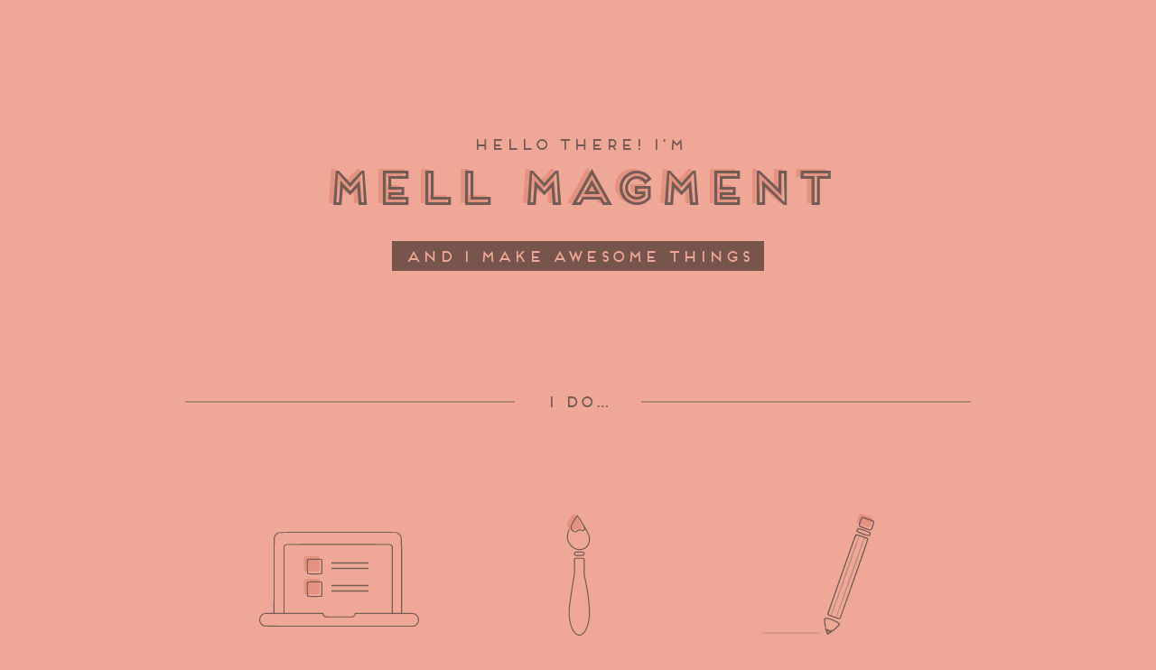

--- FILE ---
content_type: text/html; charset=UTF-8
request_url: https://mellmagment.com/
body_size: 1348
content:





<!DOCTYPE html>
<html lang="en">
    <head>
        <title>Mell Magment | Web developer & designer extraordinaire | Portfolio</title>
        <meta charset="utf-8" />
        <meta name="viewport" content="width=device-width, initial-scale=1.0, maximum-scale=1.0, user-scalable=no" />
        <meta name="keywords" content="front-end developer, web designer, web developer, javascript developer, ux developer, full-stack developer, copywriter, m j magee, mell magment, mell magee, melissa magee" />
        <meta name="description" content="Mell Magment: professional web developer, designer, writer, and do-gooder." />
        <meta http-equiv="pragma" content="no-cache" />
        <meta name="theme-color" content="#e99683" />

        <link href="https://fonts.googleapis.com/css?family=Montserrat:400,400i,700,700i&display=swap" rel="stylesheet"/>

        <!-- Google Tag Manager -->
        <script>(function(w,d,s,l,i){w[l]=w[l]||[];w[l].push({'gtm.start':
        new Date().getTime(),event:'gtm.js'});var f=d.getElementsByTagName(s)[0],
        j=d.createElement(s),dl=l!='dataLayer'?'&l='+l:'';j.async=true;j.src=
        'https://www.googletagmanager.com/gtm.js?id='+i+dl;f.parentNode.insertBefore(j,f);
        })(window,document,'script','dataLayer','GTM-MVV4FCD');</script>
        <!-- End Google Tag Manager -->
    </head>

    <body data-window-too-small="Sorry, your phone's too small to show this site properly. Turn it to landscape mode to see the site. (It's worth it, promise.)" data-environment="production">

        <div id="container" class="clearfix">

            
            <noscript>
                <div class="message error">
                    <p class="title">Whoa there, cowboy!</p>
                    <p>Sorry, but you need to have JavaScript enabled for this (absolutely amazing) site to work properly.
          <br/>Try turning JavaScript on in your browser (<a href="http://enable-javascript.com/">this site will tell you how</a>), then reloading this page. It's worth it!</p>
                </div>
            </noscript>

        </div><!-- end container -->

        <!--[if !IE]><!-->
            <script src="/public-assets/js/core.min.1651487449865.js"></script>
        <!--<![endif]-->
        <link rel="stylesheet" type="text/css" href="/public-assets/css/core.1651487449865.css" media="all" />


        <!--[if IE]>
            <div class="message error">
                <p class="title">Whoa there, cowboy!</p>
                <p>It looks like you haven't updated your browser in a while. This (truly worth the effort) site might not work as expected on an out-of-date browser, so we'd recommend updating to a modern, secure browser, like <a href="https://www.google.co.uk/chrome/">Google Chrome</a> before continuing.</p>
            </div>
        <![endif]-->


        <!-- Google Tag Manager (noscript) -->
        <noscript><iframe src="https://www.googletagmanager.com/ns.html?id=GTM-MVV4FCD"
        height="0" width="0" style="display:none;visibility:hidden"></iframe></noscript>
        <!-- End Google Tag Manager (noscript) -->
    </body>
</html>

--- FILE ---
content_type: text/css
request_url: https://mellmagment.com/public-assets/css/core.1651487449865.css
body_size: 2773
content:
@font-face{font-family:'frontagebold';src:url("../fonts/frontage-bold-webfont.woff2") format("woff2"),url("../fonts/frontage-bold-webfont.woff") format("woff");font-weight:normal;font-style:normal}@font-face{font-family:'frontageoutline';src:url("../fonts/frontage-outline-webfont.woff2") format("woff2"),url("../fonts/frontage-outline-webfont.woff") format("woff");font-weight:normal;font-style:normal}@font-face{font-family:'frontageregular';src:url("../fonts/frontage-regular-webfont.woff2") format("woff2"),url("../fonts/frontage-regular-webfont.woff") format("woff");font-weight:normal;font-style:normal}#container #wrapper .top-gutter-small{margin-top:35px}#container #wrapper .top-gutter-medium{margin-top:60px}#container #wrapper .top-gutter-medium-large{margin-top:105px}#container #wrapper .top-gutter-large{margin-top:135px}#container #wrapper .bottom-gutter-medium{margin-bottom:60px}#container #wrapper .bottom-gutter-medium-large{margin-bottom:105px}*{margin:0;padding:0;outline:none;-webkit-tap-highlight-color:transparent}html{min-height:100%}body{min-height:100%}html.ua-ios body{-webkit-overflow-scrolling:touch}ul{list-style:none}hr{display:none}sup{font-size:0.5em;vertical-align:top}noscript{padding:60px;font-size:1.7em;display:block}::-moz-selection{background-color:#d57b66;color:#ffe5da}::selection{background-color:#d57b66;color:#ffe5da}.hidden{width:0;height:0;margin:0;overflow:hidden;display:block}@media only screen and (max-width: 319px){body:before{content:attr(data-window-too-small);font-size:2.0em;padding:60px;display:block}#container{display:none}}body{font-family:'frontageregular', sans-serif;font-display:swap;background:#efa797;font-size:10px;color:#745c56;text-rendering:optimizeLegibility;-webkit-font-smoothing:antialiased;-moz-osx-font-smoothing:grayscale;overflow-x:hidden}body.no-scrollbar{overflow-y:hidden}#container,#wrapper{width:100%;height:100%;position:relative}#wrapper{max-width:1200px;margin:0 auto;padding-top:60px;padding-right:35px;padding-left:35px;-webkit-box-sizing:border-box;box-sizing:border-box}#content{width:100%;min-height:100%;margin-bottom:60px;-webkit-box-sizing:border-box;box-sizing:border-box}@media only screen and (min-width: 601px){#content{padding:0 60px}}@media only screen and (min-width: 801px){#wrapper{padding-top:150px;padding-right:105px;padding-left:105px}}.message{min-height:8.0em;margin:105px auto 30px auto}#content .message{position:relative}#content .message:before{content:' ';display:block;position:absolute;width:100%;height:100%;background:#f9c7bb;padding:20px 20px 0 20px;top:5px;left:-35px;-webkit-transform:rotate(-9deg);-ms-transform:rotate(-9deg);transform:rotate(-9deg)}#content .message .title,#content .message .text{position:relative;z-index:10}#content .message .title{font-family:'frontagebold', serif;font-display:swap;margin-bottom:0.35em;font-size:2.2em;color:#e4927f}#content .message .title:before{display:none}#content .message .text{padding:0}#content .message p:last-child{margin-bottom:0}.message .title,.message .text{width:80%;margin-right:auto;margin-left:auto}h1,h2,h3{font-family:'frontageoutline', serif;font-display:swap;position:relative;text-align:center;display:block;margin-bottom:30px;font-size:3.6em}h1:before,h2:before,h3:before{font-family:'frontagebold', serif;font-display:swap;width:100%;position:absolute;top:-0.05em;left:-0.1em;color:#e4927f;display:block;content:attr(data-shadow)}h1 span,h2 span,h3 span{position:relative;display:block;z-index:10}.subtitle{background:#77554c;padding:0.4em 0.8em;color:#efa797;display:inline-block}p,li{margin-bottom:30px;font-size:1.7em}p p,p li,li p,li li{font-size:1.0em}br{content:' ';margin-top:0.5em;display:block}a{-webkit-transition:color ease .3s,border-color ease .3s;-o-transition:color ease .3s,border-color ease .3s;transition:color ease .3s,border-color ease .3s;font-family:'frontagebold', serif;font-display:swap;color:#d57b66;border-bottom:2px solid transparent;cursor:pointer;text-decoration:none}a:hover,a:focus{color:#d06a52;border-bottom-color:#d06a52}.plain-text{font-family:'Montserrat', sans-serif;font-display:swap}.plain-text p{line-height:1.5em}.plain-text a{font-family:'Montserrat', sans-serif;font-display:swap;font-weight:600}form{position:relative}fieldset{border:none}label{cursor:pointer}textarea{resize:none}input:focus,select:focus,textarea:focus,button:focus{outline:none}[contenteditable="true"]:focus{outline:none}input,select,textarea,.input{-webkit-transition:background ease .3s,color ease .3s;-o-transition:background ease .3s,color ease .3s;transition:background ease .3s,color ease .3s;font-family:'frontageregular', sans-serif;font-display:swap;width:100%;background:#fff;padding:15px;font-size:1.0em;color:#745c56;border-radius:0.5em;border:3px solid #f9c7bb;display:block;-webkit-box-sizing:border-box;box-sizing:border-box}input::-webkit-input-placeholder,select::-webkit-input-placeholder,textarea::-webkit-input-placeholder,.input::-webkit-input-placeholder{color:#e3d5d2;font-weight:200;font-style:italic}input:-moz-placeholder,select:-moz-placeholder,textarea:-moz-placeholder,.input:-moz-placeholder{color:#e3d5d2;font-weight:200;font-style:italic}input::-moz-placeholder,select::-moz-placeholder,textarea::-moz-placeholder,.input::-moz-placeholder{color:#e3d5d2;font-weight:200;font-style:italic}input:-ms-input-placeholder,select:-ms-input-placeholder,textarea:-ms-input-placeholder,.input:-ms-input-placeholder{color:#e3d5d2;font-weight:200;font-style:italic}.submitting input,.submitting select,.submitting textarea,.submitting .input{cursor:wait}@-webkit-keyframes shake{0%{-webkit-transform:translate(3em);transform:translate(3em)}20%{-webkit-transform:translate(-3em);transform:translate(-3em)}40%{-webkit-transform:translate(1.5em);transform:translate(1.5em)}60%{-webkit-transform:translate(-1.5em);transform:translate(-1.5em)}80%{-webkit-transform:translate(0.8em);transform:translate(0.8em)}100%{-webkit-transform:translate(0);transform:translate(0)}}@keyframes shake{0%{-webkit-transform:translate(3em);transform:translate(3em)}20%{-webkit-transform:translate(-3em);transform:translate(-3em)}40%{-webkit-transform:translate(1.5em);transform:translate(1.5em)}60%{-webkit-transform:translate(-1.5em);transform:translate(-1.5em)}80%{-webkit-transform:translate(0.8em);transform:translate(0.8em)}100%{-webkit-transform:translate(0);transform:translate(0)}}form{-webkit-transition:opacity ease .3s .3s;-o-transition:opacity ease .3s .3s;transition:opacity ease .3s .3s;position:relative;margin-top:60px;text-align:left}form.fade-enter{opacity:0.01}form.fade-enter.fade-enter-active{opacity:1}form.fade-leave{opacity:1}form.fade-leave.fade-leave-active{opacity:0.01}form.has-errors{-webkit-animation:shake 0.4s 1 linear;animation:shake 0.4s 1 linear}form dl{font-size:1.0em}form dl dt{font-family:'frontagebold', serif;font-display:swap;margin-bottom:1.0em}form dl dt.error,form dl dt .error{margin:30px 0;color:#b3513a;font-style:italic}form dl dd{margin-bottom:60px}form dl dd.notes{margin-top:-60px;padding-top:0.8em;font-size:0.8em;font-weight:200;font-style:italic}form dl dd.notes a,form dl dd.notes .link{font-style:normal}form dl p,form dl li,form dl dl{font-size:1.0em}form .cta{margin-bottom:0}form.submitting{opacity:0.4;cursor:wait}button{-webkit-transition:background ease .3s;-o-transition:background ease .3s;transition:background ease .3s;font-family:'frontagebold', serif;font-display:swap;background:#f9c7bb;padding:30px;font-size:1.0em;color:#745c56;border:none;cursor:pointer}button:hover,button:focus{background:#f5a08c}.submitting button{cursor:wait}.submitting button:hover,.submitting button:focus{background:#f9c7bb}#header{margin-bottom:105px;text-align:center}#header p{margin-bottom:0}#header .intro{margin-bottom:0.6em}#header h1{font-size:3.5em}@media only screen and (min-width: 435px){#header h1{font-size:4.8em}}.divider{position:relative;margin:135px auto;text-align:center}.divider:before{content:' ';display:block;position:absolute;width:100%;height:2px;background:#b4857a;top:50%;left:0}.divider span{max-width:60%;background:#efa797;margin:0 auto;padding:0 15px;position:relative;-webkit-box-sizing:border-box;box-sizing:border-box;display:inline-block;z-index:10}@media only screen and (min-width: 601px){.divider span{width:auto;padding-right:35px;padding-left:35px;display:inline}}.sections{margin:0 auto;display:-webkit-box;display:-ms-flexbox;display:flex;-webkit-box-orient:horizontal;-webkit-box-direction:normal;-ms-flex-flow:row wrap;flex-flow:row wrap;-webkit-box-pack:center;-ms-flex-pack:center;justify-content:center}.sections .label{position:relative;margin:0 auto;display:block;z-index:10}.sections li{width:195px;position:relative;margin:0 35px 105px 35px;padding-top:135px;text-align:center;cursor:pointer}.sections li.front-end-development:before{width:177px;height:105px;background-image:url(../icons/front-end-development.svg);top:0;margin-left:-88.5px}.sections li.web-design:before{width:42px;height:150px;background-image:url(../icons/web-design.svg);top:-25px;margin-left:-21px}.sections li.copywriting:before{width:125px;height:134px;background-image:url(../icons/copywriting.svg);top:-20px;margin-left:-62.5px}.sections li.wedding-websites:before{width:160px;height:127px;background-image:url(../icons/wedding-websites.svg);top:-22px;margin-left:-80px}.sections li.games:before{width:130px;height:125px;background-image:url(../icons/games.svg);top:-28px;margin-left:-65px}.sections li.cv:before{width:88px;height:119px;background-image:url(../icons/cv.svg);top:-11px;margin-left:-44px}.sections li.contact:before{width:181px;height:127px;background-image:url(../icons/contact.svg);top:-18px;margin-left:-90.5px}.sections li:before{content:' ';display:block;position:absolute;background-repeat:no-repeat;background-size:100% auto;left:50%;z-index:10}.sections li:after{-webkit-transition:width ease .5s,height ease .5s,margin ease .5s,opacity ease .2s;-o-transition:width ease .5s,height ease .5s,margin ease .5s,opacity ease .2s;transition:width ease .5s,height ease .5s,margin ease .5s,opacity ease .2s;content:' ';display:block;position:absolute;width:0;height:0;background:#ffe5da;top:50%;left:50%;margin:0;opacity:0;border-radius:36.0em;-webkit-transition-delay:0s, 0s, 0s, 0.4s;-o-transition-delay:0s, 0s, 0s, 0.4s;transition-delay:0s, 0s, 0s, 0.4s}.sections li.small .label{width:80%}.sections li.large{margin-right:60px;margin-left:45px}.sections li.large .label{width:130%;margin-left:-16%}.sections li:hover:after,.sections li:focus:after{width:280px;height:280px;margin-top:-140px;margin-left:-140px;opacity:1;-webkit-transition-delay:0s, 0s, 0s, 0s;-o-transition-delay:0s, 0s, 0s, 0s;transition-delay:0s, 0s, 0s, 0s}.sections li.selected{z-index:100}.sections li.selected:after{width:2600px;height:2600px;margin-top:-1300px;margin-left:-1300px;opacity:1;-webkit-transition-delay:0s, 0s, 0s, 0s;-o-transition-delay:0s, 0s, 0s, 0s;transition-delay:0s, 0s, 0s, 0s}.overlay-open .sections li{cursor:default}.overlay-open .sections li:not(.selected):hover:after,.overlay-open .sections li:not(.selected):focus:after{width:0;height:0;margin-top:0;margin-left:0;opacity:1}#footer{width:100%;background:#59423c;padding:30px 30px 105px 30px;display:-webkit-box;display:-ms-flexbox;display:flex;-webkit-box-orient:horizontal;-webkit-box-direction:normal;-ms-flex-flow:row;flex-flow:row;-webkit-box-pack:center;-ms-flex-pack:center;justify-content:center;-webkit-box-sizing:border-box;box-sizing:border-box}#footer li{margin-right:2.8em;margin-bottom:0;cursor:pointer}#footer li.twitter a{width:29px;height:28px;background-image:url(../icons/twitter.svg);top:1px;margin-left:-14.5px}html.cssmask #footer li.twitter a{-webkit-transition:background ease .3s;-o-transition:background ease .3s;transition:background ease .3s;background:#81635b;-webkit-mask-image:url(../icons/twitter.svg);mask-image:url(../icons/twitter.svg);-webkit-mask-size:contain;mask-size:contain;-webkit-mask-repeat:no-repeat;mask-repeat:no-repeat}#footer li.dribbble a{width:28px;height:27px;background-image:url(../icons/dribbble.svg);top:2px;margin-left:-14px}html.cssmask #footer li.dribbble a{-webkit-transition:background ease .3s;-o-transition:background ease .3s;transition:background ease .3s;background:#81635b;-webkit-mask-image:url(../icons/dribbble.svg);mask-image:url(../icons/dribbble.svg);-webkit-mask-size:contain;mask-size:contain;-webkit-mask-repeat:no-repeat;mask-repeat:no-repeat}#footer li.linked-in a{width:27px;height:27px;background-image:url(../icons/linked-in.svg);top:-3px;margin-left:-13.5px}html.cssmask #footer li.linked-in a{-webkit-transition:background ease .3s;-o-transition:background ease .3s;transition:background ease .3s;background:#81635b;-webkit-mask-image:url(../icons/linked-in.svg);mask-image:url(../icons/linked-in.svg);-webkit-mask-size:contain;mask-size:contain;-webkit-mask-repeat:no-repeat;mask-repeat:no-repeat}#footer li:last-child{margin-right:0}#footer li a{position:relative;border:none;display:block}html.cssmask #footer li a:hover,html.cssmask #footer li a:focus{background:#725850}@media only screen and (min-width: 701px){#footer{padding-bottom:30px}}#cookies{background:#684e47;margin:0;padding:1.0em 2.0em;position:absolute;right:30px;bottom:30px;font-size:0.9em;color:#a2766a;border-radius:3.0em;display:inline-block;cursor:pointer}#cookies a{color:#b69389}#cookies a:hover,#cookies a:focus{color:#bfa199;border-color:#bfa199}.overlay{-webkit-transition:opacity ease .3s .3s;-o-transition:opacity ease .3s .3s;transition:opacity ease .3s .3s;width:100vw;height:100vh;background:#ffe5da;position:fixed;top:0;bottom:0;left:0;right:0;z-index:2000;overflow-y:auto;overflow-x:hidden}.overlay.hidden:not(.fade-leave){opacity:0;z-index:-1}.overlay.fade-enter{opacity:0.01}.overlay.fade-enter.fade-enter-active{opacity:1}.overlay.fade-leave{opacity:1}.overlay.fade-leave.fade-leave-active{opacity:0.01}.overlay .close{position:absolute;top:35px;right:35px;font-size:1.5em;cursor:pointer}.overlay .close:before{font-family:'frontageoutline', serif;font-display:swap;content:'x'}.overlay .close:after{font-family:'frontagebold', serif;font-display:swap;width:100%;position:absolute;top:-0.05em;left:-0.1em;color:#e4927f;display:block;content:'x';z-index:-1}.overlay .title{font-family:'frontageoutline', serif;font-display:swap;position:relative;text-align:center;display:block;margin:0 auto 60px auto;font-size:2.8em;word-break:break-word;-webkit-hyphens:auto;-ms-hyphens:auto;hyphens:auto}.overlay .title:before{font-family:'frontagebold', serif;font-display:swap;width:100%;position:absolute;top:-0.05em;left:-0.1em;color:#e4927f;display:block;content:attr(data-shadow)}.overlay .title span{position:relative;display:block;z-index:10}.overlay .title:before{color:#f9c7bb}.overlay .content{max-width:800px;margin:0 auto;padding:105px 35px 60px 35px}.overlay .text{text-align:left}.overlay .sidebar{font-size:0.8em}@media only screen and (max-width: 800px){.overlay .text{display:-webkit-box;display:-ms-flexbox;display:flex;-webkit-box-orient:vertical;-webkit-box-direction:reverse;-ms-flex-flow:column-reverse;flex-flow:column-reverse}.overlay .sidebar{margin-top:60px;padding-top:60px;border-top:1px solid #ccaea7}}@media only screen and (min-width: 601px){.overlay .content{padding-top:60px}.overlay .title{width:80%;-webkit-hyphens:none;-ms-hyphens:none;hyphens:none}.overlay .sidebar .title{width:100%}}@media only screen and (min-width: 801px){.overlay .close{top:60px;right:60px}.overlay .content{padding-right:105px;padding-left:105px}.overlay .sidebar{width:300px;right:-60px;float:right;margin:0 0 105px 60px}#content .overlay .sidebar{position:relative}#content .overlay .sidebar:before{content:' ';display:block;position:absolute;width:100%;height:100%;background:#f9c7bb;padding:20px 20px 0 20px;top:5px;left:-35px;-webkit-transform:rotate(-9deg);-ms-transform:rotate(-9deg);transform:rotate(-9deg)}#content .overlay .sidebar .title,#content .overlay .sidebar .text{position:relative;z-index:10}#content .overlay .sidebar .title{font-family:'frontagebold', serif;font-display:swap;margin-bottom:0.35em;font-size:2.2em;color:#e4927f}#content .overlay .sidebar .title:before{display:none}#content .overlay .sidebar .text{padding:0}#content .overlay .sidebar p:last-child{margin-bottom:0}}

/*# sourceMappingURL=core.css.map */

--- FILE ---
content_type: image/svg+xml
request_url: https://mellmagment.com/public-assets/icons/copywriting.svg
body_size: 2685
content:
<?xml version="1.0" encoding="UTF-8" standalone="no"?>
<!-- Created with Inkscape (http://www.inkscape.org/) -->

<svg
   xmlns:dc="http://purl.org/dc/elements/1.1/"
   xmlns:cc="http://creativecommons.org/ns#"
   xmlns:rdf="http://www.w3.org/1999/02/22-rdf-syntax-ns#"
   xmlns:svg="http://www.w3.org/2000/svg"
   xmlns="http://www.w3.org/2000/svg"
   xmlns:sodipodi="http://sodipodi.sourceforge.net/DTD/sodipodi-0.dtd"
   xmlns:inkscape="http://www.inkscape.org/namespaces/inkscape"
   id="svg7939"
   version="1.1"
   inkscape:version="0.91 r13725"
   width="372.37988"
   height="399.19272"
   viewBox="0 0 372.37988 399.19272"
   sodipodi:docname="copywriting.svg">
  <metadata
     id="metadata7945">
    <rdf:RDF>
      <cc:Work
         rdf:about="">
        <dc:format>image/svg+xml</dc:format>
        <dc:type
           rdf:resource="http://purl.org/dc/dcmitype/StillImage" />
        <dc:title></dc:title>
      </cc:Work>
    </rdf:RDF>
  </metadata>
  <defs
     id="defs7943" />
  <sodipodi:namedview
     pagecolor="#ffffff"
     bordercolor="#666666"
     borderopacity="1"
     objecttolerance="10"
     gridtolerance="10"
     guidetolerance="10"
     inkscape:pageopacity="0"
     inkscape:pageshadow="2"
     inkscape:window-width="1418"
     inkscape:window-height="800"
     id="namedview7941"
     showgrid="false"
     fit-margin-top="0"
     fit-margin-left="0"
     fit-margin-right="0"
     fit-margin-bottom="0"
     inkscape:zoom="0.61578303"
     inkscape:cx="185.88512"
     inkscape:cy="224.29611"
     inkscape:window-x="27"
     inkscape:window-y="0"
     inkscape:window-maximized="0"
     inkscape:current-layer="svg7939" />
  <path
     style="fill:#e4927f;fill-opacity:1"
     d="m 214.13433,392.31583 c -2.35347,-6.1901 -5.37082,-13.01522 -6.14028,-13.88904 -1.15785,-1.31489 -1.05184,-4.55 0.1491,-4.55 0.5421,0 3.95447,1.575 7.58305,3.5 5.3954,2.86232 7.67546,3.5 12.51436,3.5 4.97835,0 5.91286,0.2776 5.89115,1.75 -0.0156,1.05807 -1.62698,2.48875 -4.07548,3.61842 -2.22732,1.02763 -6.31093,3.39013 -9.07469,5.25 -2.76375,1.85987 -5.21593,3.38158 -5.44927,3.38158 -0.23334,0 -0.86242,-1.15243 -1.39794,-2.56096 z M 333.65751,38.284428 c -15.34019,-5.54201 -18.5,-7.585 -18.5,-11.96127 0,-3.16404 6.88326,-22.5155718 8.78439,-24.6963618 2.53594,-2.90897 8.02825,-2.06495004 24.314,3.736402 15.77402,5.6190698 18.90161,7.6128498 18.90161,12.0494198 0,3.82081 -7.10724,22.83193 -9.2393,24.71417 -3.14525,2.77672 -8.1201,1.98881 -24.2607,-3.84236 z"
     id="path8533"
     inkscape:connector-curvature="0" />
  <path
     style="fill:#745c56;fill-opacity:1"
     d="m 216.96657,398.12966 c -0.2402,-0.6875 -1.61269,-4.4 -3.04998,-8.25 -3.40212,-9.1131 -3.93792,-11.5 -2.58145,-11.5 0.60622,0 4.07105,1.575 7.69963,3.5 9.24179,4.90287 12.14047,4.69956 19.78952,-1.38798 3.37798,-2.6884 8.55239,-7.43732 11.49867,-10.55316 5.14951,-5.44586 5.2898,-5.7393 3.62384,-7.58016 -2.03696,-2.25082 -17.79736,-10.12722 -24.98072,-12.48434 -6.97903,-2.29007 -14.53153,-3.61913 -16.68396,-2.93597 -2.46096,0.78107 -2.40439,7.96275 0.16066,20.39471 1.07274,5.19921 1.82718,9.57636 1.67653,9.727 -0.15064,0.15064 -1.19338,-0.37013 -2.3172,-1.15729 -1.32848,-0.9305 -2.52727,-3.63367 -3.42672,-7.727 -1.77483,-8.07708 -1.85863,-22.24055 -0.14176,-23.96084 1.92145,-1.92527 11.00538,-1.40084 19.34106,1.11658 9.30592,2.81044 24.32985,10.00344 28.79707,13.78716 2.88274,2.44167 3.29875,3.31065 2.70927,5.65933 -1.36044,5.42042 -13.3884,16.44967 -31.1767,28.58802 -9.30984,6.35283 -10.24093,6.75837 -10.93776,4.76394 z m 8.49951,-8.41604 c 0,-0.56995 -7.12263,-3.54502 -7.52357,-3.14254 -0.16908,0.16972 0.31595,1.79037 1.07783,3.60145 1.36471,3.24407 1.42275,3.2683 3.91549,1.63499 1.39164,-0.91183 2.53025,-1.85409 2.53025,-2.0939 z m 12.09598,-47.75818 c -16.63093,-5.99776 -20.09598,-7.96727 -20.09598,-11.4224 0,-1.99878 90.98719,-260.335662 92.24333,-261.903382 1.84618,-2.30412 7.41294,-1.28602 23.18316,4.23995 18.71092,6.5564 19.37923,6.88779 20.15943,9.99636 0.43365,1.72779 -12.57305,39.881402 -45.07462,132.221132 -25.12628,71.38591 -46.20776,130.32545 -46.84773,130.97676 -2.67793,2.72539 -6.43401,2.07061 -23.56759,-4.10842 z m 21.11486,0.3647 c 1.941,-3.27504 90.84033,-257.364762 90.4244,-258.448652 -0.59253,-1.54411 -32.18355,-12.70305 -34.82429,-12.30102 -1.74268,0.2653 -8.49548,18.66348 -47.57119,129.608962 -32.2753,91.63745 -45.22932,129.61067 -44.47288,130.36711 1.29223,1.29223 33.34742,12.81973 34.66168,12.46483 0.5107,-0.13791 1.31273,-0.89896 1.78228,-1.69123 z M 334.96608,68.344658 c -17.71851,-6.22485 -21.5,-8.5792 -21.5,-13.38591 0,-3.86915 3.66864,-7.57909 7.49473,-7.57909 4.55798,0 36.61076,11.42378 38.21729,13.62085 1.83226,2.50575 1.59319,7.79689 -0.46202,10.22572 -3.14227,3.71353 -5.94583,3.37338 -23.75,-2.88157 z m 20.3,0.835 c 0.66,-0.66 1.2,-2.25796 1.2,-3.55103 0,-2.71887 -0.41917,-2.92433 -19.68311,-9.64781 -14.28341,-4.98518 -16.44429,-5.3575 -18.27706,-3.14915 -2.40072,2.89269 -0.22793,5.27812 7.24996,7.95947 3.96562,1.42195 11.48521,4.13758 16.71021,6.03472 10.80883,3.92458 11.16392,3.98988 12.8,2.3538 z m -15.04192,-19.66813 c -8.65805,-3.12792 -16.46555,-6.41077 -17.35,-7.29522 -2.46568,-2.46568 -1.92234,-7.3932 2.0219,-18.33665 3.6684,-10.1781 6.1047,-13.49239 9.9308,-13.50965 3.01736,-0.0136 33.77197,10.9511 35.88922,12.79531 2.67627,2.33113 2.15384,7.84812 -1.78451,18.84505 -3.7472,10.46316 -6.05079,13.4254 -10.32627,13.2788 -1.45157,-0.0498 -9.72308,-2.64971 -18.38114,-5.77764 z m 21.14722,0.48224 c 0.6326,-0.76224 2.67981,-5.928 4.54936,-11.47947 3.20307,-9.51128 3.30243,-10.20319 1.72226,-11.99356 -0.92231,-1.04499 -8.74661,-4.31673 -17.38733,-7.27053 -14.08999,-4.81661 -15.86828,-5.21308 -17.24096,-3.84387 -0.84181,0.83967 -3.0694,6.09616 -4.95022,11.68109 -2.75229,8.1727 -3.18707,10.47251 -2.22786,11.7843 1.14875,1.57101 29.43602,12.31838 32.75701,12.44559 0.89515,0.0343 2.14513,-0.56131 2.77774,-1.32355 z"
     id="path8489"
     inkscape:connector-curvature="0" />
  <path
     style="fill:#745c56;fill-opacity:0.39869283"
     d="m 0,393.37967 c 0,-1.98639 0.66667,-2 98.000004,-2 97.333326,0 97.999996,0.0136 97.999996,2 0,1.98639 -0.66667,2 -97.999996,2 C 0.66667,395.37967 0,395.36607 0,393.37967 Z M 246.43743,342.07721 C 245.89718,340.66934 337.97131,77.393578 339,77.404828 c 3.9084,0.0427 3.39378,1.63813 -43.08177,133.561162 -25.53002,72.46818 -46.98049,131.94476 -47.6677,132.17016 -0.68721,0.22541 -1.50311,-0.25111 -1.8131,-1.05894 z m -17.0011,-6.00286 C 228.8953,334.66445 320.97017,71.392108 322,71.404348 c 3.90341,0.0464 3.38157,1.66416 -43.08309,133.560152 -25.5293,72.46826 -46.97917,131.9452 -47.66638,132.17098 -0.68721,0.22578 -1.5036,-0.25173 -1.8142,-1.06113 z"
     id="path8511"
     inkscape:connector-curvature="0" />
</svg>


--- FILE ---
content_type: image/svg+xml
request_url: https://mellmagment.com/public-assets/icons/games.svg
body_size: 6260
content:
<?xml version="1.0" encoding="UTF-8" standalone="no"?>
<!-- Created with Inkscape (http://www.inkscape.org/) -->

<svg
   xmlns:dc="http://purl.org/dc/elements/1.1/"
   xmlns:cc="http://creativecommons.org/ns#"
   xmlns:rdf="http://www.w3.org/1999/02/22-rdf-syntax-ns#"
   xmlns:svg="http://www.w3.org/2000/svg"
   xmlns="http://www.w3.org/2000/svg"
   xmlns:sodipodi="http://sodipodi.sourceforge.net/DTD/sodipodi-0.dtd"
   xmlns:inkscape="http://www.inkscape.org/namespaces/inkscape"
   id="svg4766"
   version="1.1"
   inkscape:version="0.91 r13725"
   width="374"
   height="360.89044"
   viewBox="0 0 374 360.89044"
   sodipodi:docname="games.svg">
  <metadata
     id="metadata4772">
    <rdf:RDF>
      <cc:Work
         rdf:about="">
        <dc:format>image/svg+xml</dc:format>
        <dc:type
           rdf:resource="http://purl.org/dc/dcmitype/StillImage" />
        <dc:title></dc:title>
      </cc:Work>
    </rdf:RDF>
  </metadata>
  <defs
     id="defs4770" />
  <sodipodi:namedview
     pagecolor="#ffffff"
     bordercolor="#666666"
     borderopacity="1"
     objecttolerance="10"
     gridtolerance="10"
     guidetolerance="10"
     inkscape:pageopacity="0"
     inkscape:pageshadow="2"
     inkscape:window-width="1443"
     inkscape:window-height="822"
     id="namedview4768"
     showgrid="false"
     fit-margin-top="0"
     fit-margin-left="0"
     fit-margin-right="0"
     fit-margin-bottom="0"
     inkscape:zoom="1.0419426"
     inkscape:cx="-81.769069"
     inkscape:cy="193.55487"
     inkscape:window-x="1"
     inkscape:window-y="0"
     inkscape:window-maximized="0"
     inkscape:current-layer="svg4766" />
  <path
     style="fill:#e4927f;fill-opacity:1"
     d="m 282.21894,316.0388 c -9.80349,-4.82954 -9.49947,-19.50824 0.50436,-24.35101 9.76651,-4.72789 19.37989,1.35728 19.37041,12.26126 -0.009,10.56146 -10.28663,16.8132 -19.87477,12.08975 z m -85.12149,-11.47091 c -8.76616,-5.90851 -8.95357,-17.87214 -0.3681,-23.49756 3.68894,-2.41709 11.62635,-2.25586 15.12204,0.30716 10.53873,7.72693 6.40836,23.90369 -6.4082,25.09793 -3.91534,0.36483 -5.51775,-10e-4 -8.34574,-1.90753 z M 89.970255,286.065 c -3.93448,-2.44183 -5.8728,-6.48008 -5.8728,-12.23527 0,-4.39107 0.46619,-5.61909 3.31203,-8.72444 6.03642,-6.58688 17.132805,-5.59515 21.728445,1.94197 3.90489,6.40423 1.35518,16.17071 -5.0705,19.42214 -3.4609,1.75124 -10.970945,1.5358 -14.097175,-0.4044 z m 77.541555,-27.48189 c -2.4586,-4.75443 -1.47013,-12.12298 2.13043,-15.88115 1.55617,-1.62429 3.18659,-2.95325 3.62317,-2.95325 1.00741,0 -0.13224,9.17804 -1.29759,10.45 -0.4787,0.5225 -0.87037,3.335 -0.87037,6.25 0,6.02551 -1.20312,6.74168 -3.58564,2.1344 z M 290.396,246.78919 c -4.61119,-2.8116 -6.62602,-7.28065 -6.0386,-13.39406 0.40184,-4.18197 1.08733,-5.57657 4.09663,-8.33439 3.19672,-2.92957 4.26445,-3.31203 9.24638,-3.31203 5.20928,0 5.92395,0.29161 9.51469,3.88235 3.45359,3.4536 3.88072,4.41993 3.86761,8.75 -0.0183,6.03458 -1.53822,9.14977 -5.89771,12.08763 -4.23977,2.85718 -10.40943,2.99089 -14.789,0.3205 z m -84.87859,-10.92616 c -3.43122,-2.09235 -6.41996,-7.49927 -6.41996,-11.61432 0,-4.11505 2.98874,-9.52197 6.41996,-11.61432 1.80888,-1.10305 4.93724,-1.8782 7.58004,-1.8782 2.64281,0 5.77116,0.77515 7.58004,1.8782 3.43122,2.09235 6.41996,7.49927 6.41996,11.61432 0,4.11505 -2.98874,9.52197 -6.41996,11.61432 -4.01441,2.44798 -11.14567,2.44798 -15.16008,0 z M 75.305775,221.03435 c -3.39254,-0.64495 -8.85825,-6.60606 -9.57882,-10.44702 -2.21343,-11.79862 9.77563,-20.66038 20.30884,-15.01135 11.33177,6.07729 7.89492,23.78355 -4.93834,25.44179 -1.925,0.24874 -4.53126,0.2562 -5.79168,0.0166 z m 79.158385,-24.2037 c -4.80638,-2.9308 -6.36671,-5.8526 -6.36671,-11.92209 0,-4.93375 0.33202,-5.72716 3.88235,-9.2775 3.59074,-3.59074 4.30541,-3.88235 9.51469,-3.88235 4.98193,0 6.04966,0.38246 9.24638,3.31203 6.58688,6.03642 5.59515,17.13281 -1.94197,21.72845 -4.07106,2.48228 -10.30234,2.5003 -14.33474,0.0415 z m 148.13329,-25.5992 c -2.2,-0.79895 -4.0758,-1.4594 -4.16844,-1.46768 -0.0926,-0.008 -1.10514,-1.53068 -2.25,-3.38309 -5.67953,-9.18968 0.59045,-21.63197 10.9009,-21.63197 8.10138,0 14.00691,5.83469 14.0138,13.84571 0.009,9.89809 -9.03131,16.07429 -18.49626,12.63703 z m -83.8807,-10.48595 c -9.24675,-2.86878 -12.67034,-15.84534 -5.85685,-22.19944 5.83245,-5.43921 11.70062,-6.29455 17.33967,-2.52742 10.9366,7.30613 7.70574,23.20127 -5.10212,25.10135 -1.925,0.28558 -4.79631,0.11706 -6.3807,-0.37449 z m 91.65039,-58.47938 c -8.65659,-3.763261 -9.88374,-18.608921 -1.967,-23.796171 6.7475,-4.42113 16.8963,-2.03638 20.10434,4.72409 5.91857,12.47245 -5.55811,24.540621 -18.13734,19.072081 z M 83.287275,99.723079 c -5.7164,-3.4852 -7.65689,-11.0805 -4.51986,-17.6913 2.169,-4.57082 6.6915,-7.27461 12.17575,-7.27933 5.76155,-0.005 9.739375,2.5077 12.280655,7.75729 3.26911,6.75307 0.96804,14.58743 -5.225205,17.790081 -4.02017,2.07891 -10.79092,1.81347 -14.71134,-0.576741 z m 141.871845,-8.80164 c -10.64034,-5.70648 -8.61514,-22.0617 3.1232,-25.22251 9.12363,-2.45674 17.19975,3.71794 17.19975,13.15024 0,10.59962 -10.94548,17.10147 -20.32296,12.07227 z"
     id="path5338"
     inkscape:connector-curvature="0" />
  <path
     style="fill:#745c56;fill-opacity:1"
     d="m 243.00001,352.04715 c -34.375,-4.8172 -64.075,-9.43249 -66,-10.25619 -8.71407,-3.72876 -14.81204,-12.63635 -15.75277,-23.01081 -0.43162,-4.75991 -0.82563,-5.74596 -2.13817,-5.3508 -0.88499,0.26643 -15.36735,4.10162 -32.18304,8.52265 -34.301935,9.01835 -39.055495,9.58827 -47.433305,5.68692 -5.39242,-2.51112 -10.94825,-8.10135 -13.04946,-13.13024 C 65.724665,312.78883 50.480955,255.70254 32.56835,187.65027 7.18751,91.225149 0,62.595519 0,57.922429 0,48.247399 4.44826,40.152424 12.28388,35.568174 18.79609,31.758184 140.3644,-0.01280613 148.38172,3.8726527e-6 158.76962,0.01660387 168.79433,6.4185839 172.52357,15.417504 c 0.70034,1.69 5.1622,17.92273 9.91524,36.072735 4.75303,18.15 8.91291,33.675 9.24415,34.49999 0.33124,0.825 1.58536,-5.24999 2.78693,-13.49999 1.20156,-8.25 2.92106,-16.40856 3.82107,-18.13012 4.21544,-8.06326 12.32012,-13.844505 20.96522,-14.954955 5.40321,-0.69403 133.36602,16.984995 138.54737,19.141365 8.25503,3.43556 16.19645,14.96708 16.19645,23.51842 0,6.73928 -35.13512,257.734601 -36.65164,261.828871 -3.82657,10.33093 -13.98079,17.13865 -25.34836,16.99437 -3.575,-0.0454 -34.625,-4.02384 -69,-8.84104 z m 81.51953,1.43135 c 3.5419,-2.19371 5.58498,-4.45067 7.6839,-8.48827 2.7232,-5.23855 3.69369,-11.58476 20.41532,-133.5 11.94403,-87.08255 17.35188,-129.278661 16.91706,-131.999991 -1.14966,-7.19513 -5.90527,-13.44439 -13.17539,-17.3135 -3.34283,-1.77904 -133.1934,-19.44042 -137.28581,-18.67268 -7.98292,1.49761 -15.71667,7.80852 -17.95343,14.65041 -0.59979,1.83467 -4.92739,31.23576 -9.61688,65.335761 -4.68949,34.1 -10.09423,73.25 -12.01055,87 -10.00027,71.75423 -14.49375,105.25002 -14.49375,108.04091 0,4.80673 4.94711,13.52944 9.70183,17.10618 5.02082,3.77693 -0.81598,2.72503 71.79817,12.93934 66.39381,9.33932 70.44408,9.59379 78.01954,4.90184 z M 289.41996,324.10455 C 286.00995,322.02512 283,316.61116 283,312.55698 c 0,-7.66742 6.02738,-13.55631 13.88197,-13.56301 6.14579,-0.005 10.56266,2.97517 12.69897,8.56902 2.22718,5.8318 0.84433,10.96865 -4.12809,15.3345 -2.8743,2.52366 -4.39006,3.09205 -8.23764,3.089 -2.84755,-0.002 -5.93518,-0.74767 -7.79524,-1.88194 z m 13.0647,-3.69623 c 1.32788,-0.87005 2.93068,-3.14651 3.56178,-5.05881 3.23361,-9.79794 -8.74887,-16.8107 -16.12335,-9.4362 -8.20027,8.20026 2.79856,20.89199 12.56157,14.49501 z m -96.06621,-6.38694 c -1.14486,-0.46315 -3.28236,-2.26915 -4.75,-4.01334 -2.18864,-2.60105 -2.66844,-4.16755 -2.66844,-8.71218 0,-5.10309 0.30677,-5.8477 3.88235,-9.42328 3.40072,-3.40071 4.46138,-3.88235 8.54966,-3.88235 8.67002,0 14.56051,5.46146 14.56051,13.5 0,9.77271 -10.21982,16.31534 -19.57408,12.53115 z m 12.65848,-5.95423 c 2.16411,-2.1641 2.92308,-3.87179 2.92308,-6.57692 0,-8.26706 -10.50118,-12.7261 -16.30416,-6.92311 -4.17903,4.17902 -4.15825,9.68798 0.0524,13.89865 3.67408,3.67407 9.42804,3.50199 13.32866,-0.39862 z m 83.13211,-51.08618 c -8.55121,-1.96152 -12.7121,-11.85473 -8.38177,-19.92908 4.76173,-8.87876 18.07669,-9.24264 23.70817,-0.64792 2.15296,3.28584 2.20275,10.25808 0.10225,14.32 -2.58357,4.99608 -9.21012,7.68344 -15.42865,6.257 z m 7.35907,-4.45475 c 4.01877,-1.67915 6.55169,-6.45845 5.72229,-10.79721 -0.75024,-3.92463 -5.65129,-7.73878 -9.94405,-7.73878 -4.84283,0 -9.34635,4.50352 -9.34635,9.34635 0,4.05099 3.82988,9.2838 7.28413,9.95239 1.21873,0.23589 2.34282,0.49018 2.49799,0.56508 0.15517,0.0749 1.85886,-0.52262 3.786,-1.32783 z m -93.0681,-7.03074 c -14.21228,-5.08131 -10.40043,-26.50525 4.71593,-26.50525 10.41044,0 17.20167,11.88269 11.82806,20.69567 -3.66075,6.00383 -9.88619,8.18994 -16.54399,5.80958 z m 11.75,-6.55672 c 3.82143,-4.14116 3.75558,-9.09679 -0.17309,-13.02545 -2.11728,-2.11728 -3.88797,-2.92308 -6.42327,-2.92308 -4.11675,0 -9.11575,3.72071 -10.06144,7.48863 -0.97246,3.87461 1.81767,9.34902 5.62036,11.02746 4.28654,1.89201 7.64259,1.11131 11.03743,-2.56756 z m 80.63561,-59.94704 c -7.37853,-3.89939 -9.11369,-15.02267 -3.29142,-21.09982 4.27848,-4.46577 9.26193,-5.61023 14.95756,-3.43506 5.70062,2.17709 8.44076,6.24583 8.44076,12.53339 0,10.97644 -10.3532,17.1561 -20.1069,12.00149 z m 12.91898,-4.49053 c 5.42029,-4.56087 4.45427,-12.77437 -1.88819,-16.05418 -2.67295,-1.38224 -3.89455,-1.4803 -6.9684,-0.55935 -8.28185,2.4813 -9.64515,13.4887 -2.17287,17.54377 4.02218,2.18276 7.69836,1.87271 11.02946,-0.93024 z m -97.50027,-6.46696 c -4.59912,-2.80426 -6.6893,-6.52781 -6.68669,-11.91197 0.004,-8.11885 5.39555,-13.51047 13.5144,-13.5144 14.88978,-0.007 19.0409,19.01928 5.66763,25.97738 -3.77272,1.96295 -8.7309,1.74431 -12.49534,-0.55101 z m 11.55064,-3.469 c 5.61257,-2.90237 6.66701,-9.84006 2.24737,-14.7865 -2.37625,-2.65947 -3.63586,-3.24305 -7,-3.24305 -9.09103,0 -13.09449,10.49837 -6.31384,16.55689 3.57786,3.19681 6.88204,3.63651 11.06647,1.47266 z m 81.44358,-54.53452 c -8.07849,-4.92574 -8.43385,-16.855891 -0.68367,-22.952181 1.95906,-1.54099 4.09176,-2.08829 8.13763,-2.08829 5.03556,0 5.79946,0.31668 9.36514,3.88234 3.56567,3.56568 3.88235,4.32958 3.88235,9.36514 0,4.045871 -0.5473,6.178571 -2.0883,8.137631 -4.46627,5.67795 -12.65768,7.28663 -18.61315,3.65536 z m 13.62472,-4.62937 C 333.47533,103.25393 334,102.08347 334,98.537699 c 0,-5.95737 -3.5901,-9.54747 -9.54747,-9.54747 -8.57575,0 -12.62824,9.97813 -6.52944,16.076921 3.83132,3.83134 8.69547,3.95638 13.00018,0.33419 z m -98.58046,-6.467401 c -3.05658,-1.95814 -6.36681,-8.09276 -6.32084,-11.71395 0.0459,-3.61234 3.86887,-10.12194 6.8498,-11.66343 7.05993,-3.65083 16.30148,-0.93571 19.45828,5.71675 2.11416,4.45528 2.11416,7.97857 0,12.43385 -3.30775,6.970551 -13.21935,9.562491 -19.98724,5.22678 z m 14.35144,-4.35713 c 2.32979,-2.004 2.80576,-3.20617 2.80576,-7.08658 0,-3.8804 -0.47597,-5.08257 -2.80576,-7.08657 -5.24486,-4.51144 -13.06952,-2.75006 -15.6697,3.52734 -3.88332,9.37516 7.86649,17.357851 15.6697,10.64581 z M 128.71711,317.37935 c 18.03059,-4.73598 32.87721,-8.6928 32.99249,-8.79293 0.27068,-0.23511 14.29041,-101.57343 14.29041,-103.29493 0,-0.86364 -1.4293,-1.30252 -4.25,-1.305 -8.76397,-0.008 -14.35314,-6.36743 -13.49005,-15.34984 0.40183,-4.18197 1.08733,-5.57657 4.09663,-8.33439 3.09954,-2.84051 4.33732,-3.31203 8.69448,-3.31203 2.79423,0 5.95084,0.46583 7.01468,1.03518 1.06384,0.56935 1.93426,0.66931 1.93426,0.22213 0,-0.44718 2.43754,-18.45666 5.41677,-40.02105 l 5.41678,-39.208001 -9.94695,-37.76412 C 175.4158,40.484094 170.47903,21.777224 169.91604,19.683554 168.65952,15.010854 162.95097,8.5160239 157.78329,5.8796639 150.51447,2.1713939 147.42477,2.7434239 81.970355,19.915574 48.161655,28.785394 18.79033,36.784084 16.70074,37.690454 12.36006,39.573254 7.3882,44.816879 5.3749,49.635389 4.6187,51.445229 4,55.298279 4,58.197729 c 0,3.71345 9.46914,41.33705 32.03446,127.282111 17.618955,67.10571 32.697695,123.83521 33.508305,126.06554 1.58014,4.34767 7.07847,10.2289 11.95724,12.78996 5.93304,3.11448 12.63785,2.12673 47.217115,-6.95599 z M 97.882355,289.10788 c -3.4482,-3.4482 -3.88193,-4.42669 -3.87861,-8.75 0.007,-8.60631 5.50441,-14.37197 13.696605,-14.36391 8.30385,0.008 13.88281,6.5755 13.03971,15.34984 -0.40184,4.18197 -1.08733,5.57657 -4.09663,8.33439 -3.19672,2.92957 -4.26446,3.31203 -9.24638,3.31203 -5.20928,0 -5.92395,-0.29161 -9.514695,-3.88235 z m 16.430565,-2.92237 c 3.80377,-3.97029 3.70853,-9.32769 -0.23599,-13.2722 -3.83133,-3.83134 -8.69547,-3.95638 -13.00019,-0.33419 -4.179845,3.5171 -4.381765,9.83335 -0.44037,13.77475 3.7798,3.77979 9.96695,3.70363 13.67655,-0.16836 z m -30.996595,-61.1045 c -5.02309,-2.32157 -7.65259,-6.80056 -7.56071,-12.87863 0.20647,-13.65752 18.95761,-18.19496 25.417125,-6.15049 6.40304,11.93916 -5.575985,24.70489 -17.856415,19.02912 z m 12.93368,-6.14225 c 3.912585,-4.23993 3.777725,-9.18608 -0.35576,-13.04732 -3.98208,-3.71983 -8.59017,-3.86939 -12.69884,-0.41217 -5.4914,4.62071 -4.41301,13.18887 2.01717,16.02705 4.28653,1.89201 7.64259,1.11131 11.03743,-2.56756 z m -2.83004,-113.83421 c -3.29414,-2.00877 -6.41996,-7.461801 -6.41996,-11.199721 0,-1.25574 0.91989,-4.18339 2.0442,-6.50591 4.79187,-9.89866 19.562185,-9.88917 24.060695,0.0154 2.30459,5.07417 2.35462,7.80526 0.22515,12.29279 -2.19585,4.627401 -6.68378,7.275591 -12.33004,7.275591 -2.642805,0 -5.771165,-0.77515 -7.580045,-1.8782 z m 13.908005,-4.15765 c 4.8574,-3.820831 4.12074,-13.040621 -1.27257,-15.927021 -7.208655,-3.85795 -16.106065,2.55628 -14.609745,10.53232 1.27103,6.775161 10.250045,9.825041 15.882315,5.394701 z m 68.47504,98.18624 c 0.71666,-0.45456 1.73701,-3.89106 2.26746,-7.63666 1.1952,-8.43968 -0.0909,-10.50625 -6.53837,-10.50625 -8.76847,0 -12.82301,9.86294 -6.60901,16.07692 2.96352,2.96354 7.96692,3.91363 10.87993,2.06599 z"
     id="path5316"
     inkscape:connector-curvature="0" />
  <path
     style="fill:#745c56;fill-opacity:0.40963859"
     d="m 264.91949,197.6892 c -30.25,-4.02417 -55.1125,-7.34834 -55.25,-7.38705 -0.13749,-0.0387 -0.25,-0.74538 -0.25,-1.57038 0,-0.98276 0.94827,-1.48142 2.75,-1.44611 1.5125,0.0296 27.72249,3.31103 58.24439,7.29199 48.06035,6.2685 55.53846,7.46692 55.82333,8.94612 0.26011,1.35061 -0.36645,1.68437 -2.9944,1.59505 -1.82781,-0.0621 -28.07332,-3.40545 -58.32332,-7.42962 z M 62.419495,175.7597 c 0,-1.74144 -3.90715,-0.57812 61.974995,-18.45239 49.70699,-13.48584 52.92497,-14.154 53.00969,-11.00663 0.0166,0.61713 -111.678705,31.03053 -113.734685,30.96869 -0.6875,-0.0207 -1.25,-0.70003 -1.25,-1.50967 z"
     id="path5360"
     inkscape:connector-curvature="0" />
</svg>


--- FILE ---
content_type: image/svg+xml
request_url: https://mellmagment.com/public-assets/icons/dribbble.svg
body_size: 585
content:
<?xml version="1.0" encoding="iso-8859-1"?>
<!-- Generator: Adobe Illustrator 18.0.0, SVG Export Plug-In . SVG Version: 6.00 Build 0)  -->
<!DOCTYPE svg PUBLIC "-//W3C//DTD SVG 1.1//EN" "http://www.w3.org/Graphics/SVG/1.1/DTD/svg11.dtd">
<svg version="1.1" id="Capa_1" xmlns="http://www.w3.org/2000/svg" xmlns:xlink="http://www.w3.org/1999/xlink" x="0px" y="0px"
	 viewBox="0 0 186.846 186.846" style="enable-background:new 0 0 186.846 186.846;" xml:space="preserve">
<path d="M93.423,0.001C41.909,0.001,0,41.91,0,93.423s41.909,93.422,93.423,93.422s93.423-41.909,93.423-93.422
	S144.937,0.001,93.423,0.001z M154.303,44.061c10.488,12.91,16.945,29.205,17.482,46.968c-19.428-4.022-37.02-3.55-52.55-0.505
	c-2.812-6.576-5.723-12.841-8.661-18.762C127.487,64.476,142.211,55.17,154.303,44.061z M143.779,33.365
	c-12.003,10.956-25.913,19.068-40.156,25.057C93.169,39.305,83.167,24.909,77.074,16.728c5.276-1.124,10.743-1.727,16.349-1.727
	C112.58,15.001,130.145,21.915,143.779,33.365z M61.924,21.627c4.601,5.962,15.56,20.89,27.332,42.129
	C59.67,73.395,30.962,75.019,17.167,75.17C22.917,51.15,39.738,31.399,61.924,21.627z M15.082,90.208
	c0.148,0,0.291,0.001,0.442,0.001c9.532,0,26.996-0.641,47.556-4.39c11.73-2.139,22.853-5.018,33.29-8.586
	c2.717,5.415,5.418,11.127,8.037,17.114c-14.614,4.705-26.938,11.475-36.7,18.197c-16.37,11.273-27.838,23.78-34.1,31.513
	C22.013,130.384,15,112.712,15,93.423C15,92.345,15.038,91.276,15.082,90.208z M44.416,154.582
	c5.391-6.788,16.364-19.143,32.237-29.984c10.787-7.368,21.947-12.842,33.436-16.435c6.666,17.278,12.357,36.369,15.75,56.64
	c-9.888,4.508-20.858,7.042-32.416,7.042C74.891,171.845,57.852,165.37,44.416,154.582z M139.639,156.726
	c-3.497-18.617-8.712-36.122-14.741-52.12c14.83-2.502,30.157-1.986,45.899,1.55C167.402,126.846,155.889,144.83,139.639,156.726z"
	/>
<g>
</g>
<g>
</g>
<g>
</g>
<g>
</g>
<g>
</g>
<g>
</g>
<g>
</g>
<g>
</g>
<g>
</g>
<g>
</g>
<g>
</g>
<g>
</g>
<g>
</g>
<g>
</g>
<g>
</g>
</svg>


--- FILE ---
content_type: image/svg+xml
request_url: https://mellmagment.com/public-assets/icons/wedding-websites.svg
body_size: 3706
content:
<?xml version="1.0" encoding="UTF-8" standalone="no"?>
<!-- Created with Inkscape (http://www.inkscape.org/) -->

<svg
   xmlns:dc="http://purl.org/dc/elements/1.1/"
   xmlns:cc="http://creativecommons.org/ns#"
   xmlns:rdf="http://www.w3.org/1999/02/22-rdf-syntax-ns#"
   xmlns:svg="http://www.w3.org/2000/svg"
   xmlns="http://www.w3.org/2000/svg"
   xmlns:sodipodi="http://sodipodi.sourceforge.net/DTD/sodipodi-0.dtd"
   xmlns:inkscape="http://www.inkscape.org/namespaces/inkscape"
   id="svg9740"
   version="1.1"
   inkscape:version="0.91 r13725"
   width="370.854"
   height="294.97256"
   viewBox="0 0 370.854 294.97256"
   sodipodi:docname="wedding-websites.svg">
  <metadata
     id="metadata9746">
    <rdf:RDF>
      <cc:Work
         rdf:about="">
        <dc:format>image/svg+xml</dc:format>
        <dc:type
           rdf:resource="http://purl.org/dc/dcmitype/StillImage" />
        <dc:title></dc:title>
      </cc:Work>
    </rdf:RDF>
  </metadata>
  <defs
     id="defs9744" />
  <sodipodi:namedview
     pagecolor="#ffffff"
     bordercolor="#666666"
     borderopacity="1"
     objecttolerance="10"
     gridtolerance="10"
     guidetolerance="10"
     inkscape:pageopacity="0"
     inkscape:pageshadow="2"
     inkscape:window-width="1387"
     inkscape:window-height="697"
     id="namedview9742"
     showgrid="false"
     fit-margin-top="0"
     fit-margin-left="0"
     fit-margin-right="0"
     fit-margin-bottom="0"
     inkscape:zoom="0.85359182"
     inkscape:cx="-48.924045"
     inkscape:cy="145.15678"
     inkscape:window-x="10"
     inkscape:window-y="0"
     inkscape:window-maximized="0"
     inkscape:current-layer="svg9740" />
  <path
     style="fill:#745c56;fill-opacity:0.36144637"
     d="m 16.208389,292.80553 c -0.37812,-0.37813 -0.6875,-1.03846 -0.6875,-1.46741 0,-1.38653 81.33918,-76.94037 82.43768,-76.5742 0.58428,0.19476 1.06232,0.84562 1.06232,1.44635 0,0.94571 -79.6968,76.28568 -81.46543,77.01192 -0.36276,0.14896 -0.96894,-0.0385 -1.34707,-0.41666 z M 206.7719,240.18497 c -25.98694,-16.07848 -47.24944,-29.58523 -47.25,-30.01499 -5.5e-4,-0.42977 0.59366,-1.00958 1.32047,-1.28849 1.62714,-0.62439 95.17852,57.10557 95.17852,58.73405 0,0.64304 -0.45,1.31178 -1,1.4861 -0.55,0.17432 -22.26204,-12.83818 -48.24899,-28.91667 z m 102.57184,-88.44813 c -44.39358,-48.67167 -41.09217,-44.81707 -39.5099,-46.13024 1.017,-0.84404 9.64685,8.0658 38.74773,40.00488 20.59163,22.59992 37.43932,41.55932 37.43932,42.13199 0,0.57267 -0.4979,1.20719 -1.10645,1.41004 -0.60854,0.20285 -16.61536,-16.63465 -35.5707,-37.41667 z M 136.16533,130.05725 c 5.54547,-3.1712 70.96412,-36.605885 71.62346,-36.605885 0.28497,0 0.76931,0.65458 1.07631,1.45462 0.79355,2.06794 -68.67546,37.550565 -73.48394,37.533325 l -3.36027,-0.012 4.14444,-2.37002 z"
     id="path10312"
     inkscape:connector-curvature="0" />
  <path
     style="fill:#e4927f;fill-opacity:1"
     d="m 108.56397,198.35682 c -4.65855,-3.21053 -10.396051,-7.87575 -12.750001,-10.36715 -3.67765,-3.89239 -4.27969,-5.13606 -4.27836,-8.83802 0.003,-8.44888 4.62997,-13.76656 11.998451,-13.78973 3.6431,-0.0115 10,3.17267 10,5.00893 0,0.58124 1.73032,-0.76214 3.84516,-2.9853 3.47858,-3.65675 4.3154,-4.04211 8.7775,-4.04211 8.00011,0 12.37734,4.70363 12.37734,13.3003 0,3.30708 -0.74926,5.43393 -3.01722,8.56477 -3.4929,4.82181 -16.93816,19.17073 -17.85991,19.06029 -0.34258,-0.041 -4.43441,-2.70144 -9.09296,-5.91198 z M 225.84846,83.593445 c -11.6659,-13.45469 -14.98962,-20.02871 -13.29953,-26.30523 2.90154,-10.775505 16.44466,-13.409435 22.07837,-4.2939 l 2.04412,3.30745 2.77781,-2.05373 c 7.13821,-5.277505 16.29621,-2.389955 18.96211,5.97882 1.95601,6.14025 0.32623,11.01643 -5.1539,15.4201 -3.38655,2.72134 -21.14955,13.69649 -22.16741,13.69649 -0.14082,0 -2.49953,-2.5875 -5.24157,-5.75 z"
     id="path10334"
     inkscape:connector-curvature="0" />
  <path
     style="fill:#745c56;fill-opacity:1"
     d="m 16.363728,292.72255 c -2.51498,-2.23917 -2.55852,-2.57003 -9.0483097,-68.75 -3.58665,-36.575 -6.78295999,-68.57354 -7.10291999,-71.10787 -0.49078,-3.88746 -0.21835,-5.02179 1.74255999,-7.25538 l 2.32429,-2.64752 52.0000007,-5.11788 c 28.6,-2.81484 52.176941,-5.27685 52.393201,-5.47115 0.41162,-0.36982 23.02741,-124.9743203 23.07783,-127.1502003 0.0605,-2.61045 3.99265,-5.25026 7.77897,-5.22233000096 C 141.59185,0.0154197 193.86307,9.1757197 255.68761,20.35641 377.79955,42.4398 370.77935,40.77136 370.77935,47.70937 c 0,4.56081 -23.897,137.2022 -25.13566,139.51667 -2.19197,4.09573 -4.06689,3.92423 -51.99864,-4.75634 -25.47018,-4.61272 -46.43813,-8.25805 -46.59544,-8.10074 -0.15731,0.15731 1.75082,20.67689 4.24029,45.59907 2.48946,24.92218 4.28152,46.08428 3.98235,47.0269 -1.5277,4.81336 1.46139,4.40273 -119.87591,16.46814 -63.660551,6.33021 -115.917242,11.50948 -116.125972,11.50948 -0.20872,0 -1.51671,-1.0125 -2.90664,-2.25 z M 139.69517,278.99242 c 78.81469,-7.80785 110.66689,-11.30785 111.29304,-12.22916 0.48247,-0.70989 0.66925,-3.09071 0.41506,-5.29071 -0.25419,-2.2 -3.23193,-32.575 -6.6172,-67.5 -3.38528,-34.925 -6.46033,-64.30056 -6.83345,-65.27903 -0.53219,-1.39561 -11.94889,10.61951 -52.97334,55.75 -28.76221,31.64097 -52.83606,57.51757 -53.49743,57.50356 -0.66138,-0.014 -29.48983,-20.73918 -64.063231,-46.05594 -34.57341,-25.31675 -62.9867907,-45.89279 -63.1408507,-45.72453 -0.84333,0.92108 13.5536597,138.16377 14.6296097,139.46021 0.90992,1.09638 2.42518,1.32987 5.80177,0.894 2.513611,-0.32448 54.257321,-5.51226 114.986022,-11.5284 z m 43.46448,-97.70267 c 28.37308,-31.17555 51.48219,-56.7865 51.35356,-56.91324 -0.36731,-0.36193 -226.7409217,22.26568 -227.1415917,22.70437 -0.37572,0.41137 122.4345517,90.67807 123.5541617,90.81349 0.35554,0.043 23.86078,-25.42908 52.23387,-56.60462 z m -64.8803,17.0355 c -10.27158,-7.05978 -15.29885,-11.96466 -16.41816,-16.01848 -1.01003,-3.65802 -0.0243,-9.24684 2.24048,-12.70339 3.57364,-5.45406 12.64015,-5.82221 17.74195,-0.72041 l 2.76334,2.76335 1.0658,-2.33918 c 0.58619,-1.28655 2.53748,-3.23647 4.3362,-4.33315 6.60771,-4.02873 13.71038,-1.652 16.95011,5.67194 3.44332,7.78419 1.65182,11.80319 -11.62381,26.07662 -3.70875,3.9875 -7.26354,7.21652 -7.89954,7.1756 -0.63601,-0.0409 -4.75637,-2.54873 -9.15637,-5.5729 z m 15.4196,-5.92591 c 9.15531,-9.78706 11.45166,-13.63425 10.65928,-17.85803 -0.73262,-3.9052 -4.6431,-7.56876 -8.07888,-7.56876 -2.72136,0 -7.1546,3.33638 -8.00862,6.02715 -0.34475,1.08623 -1.43958,2.40995 -2.43295,2.94158 -1.44577,0.77375 -2.61369,0.17499 -5.85375,-3.00106 -6.05155,-5.93201 -12.05071,-4.80652 -14.10871,2.64692 -1.21671,4.40657 -0.27928,6.95537 4.05715,11.03103 3.48256,3.27314 15.87341,12.26308 16.98222,12.32112 0.34944,0.0183 3.40236,-2.92468 6.78426,-6.53995 z m 207.9406,-6.75834 c 1.2578,-1.51556 25.75854,-136.38304 24.9271,-137.21448 -0.50432,-0.50432 -120.86138,73.52068 -123.47695,75.94388 -1.82759,1.69318 2.61395,44.73645 4.69033,45.45424 1.35878,0.46972 88.96808,16.75342 91.62688,17.03043 0.62015,0.0646 1.62484,-0.48172 2.23264,-1.21407 z M 170.11317,126.54778 c 29.6086,-2.97525 54.05739,-5.6331 54.33064,-5.90635 0.27325,-0.27325 -19.43778,-26.228125 -43.80227,-57.677495 C 141.83119,12.86806 136.252,6.0737697 135.61246,8.1279097 c -0.4015,1.28955 -5.4974,29.1196403 -11.32423,61.8446453 -5.82683,32.724995 -10.78591,60.062495 -11.02018,60.749995 -0.23426,0.6875 0.34745,1.24657 1.29268,1.24238 0.94524,-0.004 25.94384,-2.44191 55.55244,-5.41715 z M 303.1266,82.897185 C 337.03664,61.856335 364.64698,44.50686 364.48292,44.34279 363.89507,43.75494 141.62416,3.8576197 140.68364,4.1711197 c -0.52861,0.17621 19.27377,26.4547703 44.00528,58.3968153 43.4878,56.166755 45.06411,58.062095 47.93808,57.640285 1.63443,-0.23989 3.79984,0.0469 4.81202,0.63719 1.01218,0.59034 2.33367,0.90111 2.93664,0.6906 0.60297,-0.21051 28.84089,-17.59798 62.75094,-38.638825 z m -70.34725,0.94644 c -11.87241,-14.60748 -13.47839,-18.74049 -10.17972,-26.19769 3.62041,-8.184545 12.7164,-10.345505 18.61901,-4.423385 1.7816,1.787505 3.4561,3.908495 3.7211,4.713305 0.39247,1.19196 0.99739,1.05775 3.26216,-0.72372 3.69169,-2.903885 8.83904,-3.788075 12.71239,-2.18368 4.39304,1.81965 6.85681,6.36453 6.86132,12.65697 0.003,4.78567 -0.32755,5.53121 -4.03876,9.09728 -3.20515,3.07979 -22.88376,15.40089 -24.1554,15.12409 -0.16616,-0.0362 -3.2271,-3.66459 -6.8021,-8.06317 z m 17.05771,-2.2707 c 11.0831,-6.48779 13.94229,-9.471 13.94229,-14.54703 0,-3.06673 -0.63819,-4.78244 -2.45455,-6.59879 -3.26978,-3.26979 -6.74559,-3.09573 -10.89267,0.54545 -4.45796,3.91414 -7.04635,3.87827 -8.70274,-0.12062 -2.88172,-6.957075 -8.94944,-8.970885 -13.45483,-4.4655 -3.3222,3.3222 -4.09651,7.10197 -2.24868,10.97692 2.16147,4.53265 13.53546,18.6092 15.03641,18.6092 0.69238,0 4.64103,-1.97983 8.77477,-4.39963 z"
     id="path10290"
     inkscape:connector-curvature="0" />
</svg>


--- FILE ---
content_type: image/svg+xml
request_url: https://mellmagment.com/public-assets/icons/web-design.svg
body_size: 3022
content:
<?xml version="1.0" encoding="UTF-8" standalone="no"?>
<!-- Created with Inkscape (http://www.inkscape.org/) -->

<svg
   xmlns:dc="http://purl.org/dc/elements/1.1/"
   xmlns:cc="http://creativecommons.org/ns#"
   xmlns:rdf="http://www.w3.org/1999/02/22-rdf-syntax-ns#"
   xmlns:svg="http://www.w3.org/2000/svg"
   xmlns="http://www.w3.org/2000/svg"
   xmlns:sodipodi="http://sodipodi.sourceforge.net/DTD/sodipodi-0.dtd"
   xmlns:inkscape="http://www.inkscape.org/namespaces/inkscape"
   id="svg5473"
   version="1.1"
   inkscape:version="0.91 r13725"
   width="359"
   height="1277"
   viewBox="0 0 358.99999 1277"
   sodipodi:docname="web-design.svg">
  <metadata
     id="metadata5479">
    <rdf:RDF>
      <cc:Work
         rdf:about="">
        <dc:format>image/svg+xml</dc:format>
        <dc:type
           rdf:resource="http://purl.org/dc/dcmitype/StillImage" />
        <dc:title></dc:title>
      </cc:Work>
    </rdf:RDF>
  </metadata>
  <defs
     id="defs5477" />
  <sodipodi:namedview
     pagecolor="#ffffff"
     bordercolor="#666666"
     borderopacity="1"
     objecttolerance="10"
     gridtolerance="10"
     guidetolerance="10"
     inkscape:pageopacity="0"
     inkscape:pageshadow="2"
     inkscape:window-width="1433"
     inkscape:window-height="862"
     id="namedview5475"
     showgrid="false"
     fit-margin-top="0"
     fit-margin-left="0"
     fit-margin-right="0"
     fit-margin-bottom="0"
     inkscape:zoom="0.73923258"
     inkscape:cx="137.66843"
     inkscape:cy="923.20274"
     inkscape:window-x="-2"
     inkscape:window-y="0"
     inkscape:window-maximized="0"
     inkscape:current-layer="svg5473" />
  <path
     style="fill:#e4927f;fill-opacity:1"
     d="m 127.08737,202.48652 c -21.61088,-2.1841 -37.246631,-11.36002 -44.49036,-26.1094 -4.43566,-9.0317 -5.8309,-16.61605 -5.2745,-28.67161 0.50539,-10.9503 2.50065,-17.56865 9.80957,-32.53862 8.751362,-17.92434 35.29191,-58.515017 46.50611,-71.125669 l 3.41097,-3.835712 3.03293,3.5 c 1.66811,1.925 9.28973,11.623414 16.93692,21.55203 27.33713,35.492741 45.06025,62.555211 51.04788,77.947971 1.71155,4.4 4.92017,11.89287 7.13026,16.65083 5.93842,12.78442 5.42956,17.32106 -1.85978,16.58081 -3.163,-0.3212 -3.25,-0.22658 -3.25,3.5349 0,4.16585 -1.3847,7.51023 -3.91334,9.45166 -2.70538,2.07712 -12.1462,1.41128 -24.11543,-1.7008 -17.86932,-4.64615 -26.20254,-3.91805 -36.73201,3.20938 -2.34343,1.58627 -5.71843,5.00545 -7.5,7.59817 l -3.23922,4.71404 -7.5,-0.75798 z"
     id="path6045"
     inkscape:connector-curvature="0" />
  <path
     style="fill:#745c56;fill-opacity:1"
     d="m 177.06358,1198.1143 c -23.9839,-7.7542 -45.5083,-33.2899 -61.388,-72.8283 C 97.403179,1079.7904 87.746779,1014.4199 91.038279,958.5 c 2.8189,-47.89174 6.8024,-76.90925 34.993701,-254.90994 l 15.0316,-94.90995 0,-67.37217 c 0,-54.98313 0.2532,-67.96391 1.3768,-70.59006 1.6651,-3.89148 6.1074,-8.20685 9.9383,-9.65426 1.8029,-0.68118 16.0389,-1.06362 39.5927,-1.06362 36.5366,0 36.8065,0.0152 41.1849,2.32022 2.9522,1.55419 5.2327,3.78273 6.9073,6.75 l 2.5,4.42978 0.5247,75 0.5248,75 6.1667,28.10359 c 22.1775,101.06923 34.1047,180.85724 41.4668,277.39641 1.8752,24.59066 1.5967,77.8868 -0.507,97 -7.8066,70.9262 -28.0828,125.6709 -57.2234,154.5 -13.9088,13.7601 -26.2418,19.4692 -41.9526,19.4204 -5.8273,-0.018 -10.9389,-0.6548 -14.5,-1.8061 z m 33.7187,-13.0042 c 20.8315,-10.9001 40.276,-39.998 53.6874,-80.3411 7.7589,-23.3396 12.7032,-47.3246 16.2789,-78.9692 2.361,-20.8947 2.3575,-73.88517 -0.01,-103.7998 -4.8964,-61.94973 -13.0572,-125.7233 -23.2895,-182 -4.7086,-25.89699 -16.6343,-84.73434 -20.6403,-101.83255 l -3.2022,-13.66745 -0.523,-74.83715 -0.523,-74.83715 -2.8058,-2.41285 -2.8057,-2.41285 -35.4897,0 -35.4897,0 -2.4546,2.45455 -2.4545,2.45454 0,67.79546 c 0,55.24842 -0.2763,69.36856 -1.4789,76.29545 -0.8116,4.675 -8.482,52.825 -17.0454,107 -27.2476,172.37887 -31.8636,209.29871 -31.8193,254.5 0.031,32.0751 2.7405,60.2123 8.4504,87.767 9.1248,44.0342 26.1736,82.3332 45.8906,103.0901 7.7594,8.1686 13.8853,12.5507 22.7872,16.3007 4.9613,2.09 6.9767,2.3655 15.2186,2.0809 8.9575,-0.3094 9.9693,-0.5737 17.7187,-4.6286 z m -57.2187,-743.00596 c -14.2644,-6.6042 -16.9344,-25.49148 -5.0755,-35.90371 5.8118,-5.10282 8.0216,-5.34845 45.0755,-5.01052 32.2119,0.29378 34.2104,0.41996 38,2.39915 7.9216,4.13714 12.3835,14.1996 10.3811,23.41094 -1.4725,6.77384 -5.0026,11.38332 -11.0103,14.37709 l -5.2635,2.62291 -34.0536,-0.022 c -31.0116,-0.02 -34.411,-0.1874 -38.0537,-1.8739 z M 228.09798,431.5 c 5.8602,-5.2285 5.7838,-12.95085 -0.1779,-17.96727 L 224.91018,411 l -32.473,0 c -34.8264,0 -36.2936,0.19224 -39.8129,5.21679 -1.979,2.82541 -2.0002,8.03261 -0.048,11.80752 3.0299,5.85923 3.7401,5.9602 40.1338,5.70663 31.5568,-0.21986 33.2538,-0.32685 35.388,-2.23094 z m -46.0344,-44.55211 c -44.6097,-5.49336 -85.441601,-40.41997 -100.973901,-86.37073 -5.0869,-15.04906 -6.4599,-23.6271 -6.4945,-40.57716 -0.035,-17.12589 1.0214,-23.30238 7.175,-41.95345 2.9913,-9.06622 9.9052,-26.95261 10.7604,-27.83719 0.2166,-0.22404 6.5145,3.07864 8.365101,4.38669 0.1826,0.12909 -2.154001,6.69232 -5.192401,14.58495 -3.0384,7.89263 -6.714,18.84321 -8.1679,24.33462 -9.7507,36.82888 2.2415,79.40015 30.724301,109.06854 10.3346,10.76477 18.6843,17.08579 30.8039,23.31973 18.7392,9.63884 37.4427,13.33324 56.5925,11.17842 12.3607,-1.39089 19.8959,-3.72654 31.9075,-9.89023 21.7236,-11.14733 39.1403,-36.12367 44.0656,-63.19208 1.7526,-9.63237 1.7526,-30.32462 -1e-4,-40.15178 -2.2156,-12.42274 -11.0617,-33.18948 -25.7741,-60.50622 l -6.0095,-11.15799 -4.3909,0.0664 c -4.1539,0.0628 -4.391,0.22152 -4.391,2.94011 0,4.02291 -2.451,9.4453 -4.8496,10.72901 -3.4377,1.8398 -10.7679,1.20764 -23.4589,-2.02309 -6.7053,-1.70696 -14.8915,-3.13659 -18.1915,-3.17695 -8.5135,-0.10411 -17.0133,3.87339 -23.5415,11.0163 -2.7272,2.98397 -4.9585,5.90517 -4.9585,6.49155 0,0.71423 -2.3931,0.8601 -7.25,0.4419 -22.017,-1.89575 -38.5813,-11.45597 -46.0164,-26.55871 -2.9452,-5.98263 -3.2649,-7.55568 -3.5852,-17.63883 -0.3259,-10.26283 -0.1212,-11.75983 2.806,-20.52105 5.9411,-17.78235 25.5978,-52.29955 48.9467,-85.950629 5.5335,-7.975 10.2328,-14.95 10.443,-15.5 0.4906,-1.28389 -0.3579,-2.36119 11.8134,15 28.4391,40.565669 66.4239,102.040289 85.6229,138.571979 20.0851,38.21781 25.0183,55.42759 23.963,83.59597 -1.8314,48.87822 -31.5397,86.40658 -75.8712,95.84242 -8.8555,1.88488 -25.6256,2.57618 -34.8722,1.43752 z M 164.46478,203.75 c 6.612,-6.69527 13.1631,-10.19635 22.5988,-12.0774 8.5605,-1.70657 12.9685,-1.28754 28.6812,2.72647 14.4814,3.69945 14.9042,3.64277 15.6918,-2.10365 0.4202,-3.06557 1.5413,-5.64035 3.2182,-7.39058 2.4932,-2.60236 2.523,-2.7833 0.9577,-5.8103 -0.8886,-1.71837 -2.9881,-7.0551 -4.6654,-11.85942 -3.4332,-9.83308 -11.2682,-25.1002 -20.1352,-39.23512 -8.9335,-14.24073 -38.1749,-57.992419 -38.7483,-57.976019 -2.0312,0.0581 -35.7389,55.573449 -44.006,72.476019 -7.8622,16.07509 -8.9942,19.88679 -8.9932,30.28495 7e-4,7.49948 0.3973,9.55319 2.8436,14.72414 1.5635,3.305 4.5048,7.46834 6.5361,9.25186 6.6432,5.83276 19.4711,11.09959 29.4778,12.10287 0.7471,0.0749 3.6914,-2.22632 6.5429,-5.11382 z"
     id="path6715"
     inkscape:connector-curvature="0" />
</svg>


--- FILE ---
content_type: image/svg+xml
request_url: https://mellmagment.com/public-assets/icons/front-end-development.svg
body_size: 2250
content:
<?xml version="1.0" encoding="UTF-8" standalone="no"?>
<!-- Created with Inkscape (http://www.inkscape.org/) -->

<svg
   xmlns:dc="http://purl.org/dc/elements/1.1/"
   xmlns:cc="http://creativecommons.org/ns#"
   xmlns:rdf="http://www.w3.org/1999/02/22-rdf-syntax-ns#"
   xmlns:svg="http://www.w3.org/2000/svg"
   xmlns="http://www.w3.org/2000/svg"
   xmlns:sodipodi="http://sodipodi.sourceforge.net/DTD/sodipodi-0.dtd"
   xmlns:inkscape="http://www.inkscape.org/namespaces/inkscape"
   id="svg4216"
   version="1.1"
   inkscape:version="0.91 r13725"
   width="624.29102"
   height="369.68805"
   viewBox="0 0 624.29102 369.68805"
   sodipodi:docname="front-end-development.svg">
  <metadata
     id="metadata4222">
    <rdf:RDF>
      <cc:Work
         rdf:about="">
        <dc:format>image/svg+xml</dc:format>
        <dc:type
           rdf:resource="http://purl.org/dc/dcmitype/StillImage" />
        <dc:title></dc:title>
      </cc:Work>
    </rdf:RDF>
  </metadata>
  <defs
     id="defs4220" />
  <sodipodi:namedview
     pagecolor="#ffffff"
     bordercolor="#666666"
     borderopacity="1"
     objecttolerance="10"
     gridtolerance="10"
     guidetolerance="10"
     inkscape:pageopacity="0"
     inkscape:pageshadow="2"
     inkscape:window-width="1455"
     inkscape:window-height="839"
     id="namedview4218"
     showgrid="false"
     fit-margin-top="0"
     fit-margin-left="0"
     fit-margin-right="0"
     fit-margin-bottom="0"
     inkscape:zoom="0.81794195"
     inkscape:cx="-30.034251"
     inkscape:cy="184.29524"
     inkscape:window-x="8"
     inkscape:window-y="0"
     inkscape:window-maximized="0"
     inkscape:current-layer="svg4216" />
  <path
     style="fill:#e4927f;fill-opacity:1"
     d="m 176.38848,241.17375 c -1.4524,-1.60488 -1.65499,-5.07467 -1.65499,-28.34501 0,-24.41854 0.14467,-26.6472 1.82874,-28.17126 1.60702,-1.45433 5.11624,-1.65499 28.9433,-1.65499 26.88579,0 27.12769,0.0188 28.67126,2.22251 1.31034,1.87078 1.5567,6.2667 1.5567,27.77749 0,21.51079 -0.24636,25.90671 -1.5567,27.77749 -1.54399,2.20435 -1.77967,2.22251 -28.84502,2.22251 -25.16647,0 -27.41699,-0.1422 -28.94329,-1.82874 z m 0,-88 c -1.4524,-1.60488 -1.65499,-5.07467 -1.65499,-28.34501 0,-24.41854 0.14467,-26.647195 1.82874,-28.171255 1.60702,-1.45433 5.11624,-1.65499 28.9433,-1.65499 26.88579,0 27.12769,0.0188 28.67126,2.22251 1.31034,1.87078 1.5567,6.266695 1.5567,27.777485 0,21.51079 -0.24636,25.90671 -1.5567,27.77749 -1.54399,2.20435 -1.77967,2.22251 -28.84502,2.22251 -25.16647,0 -27.41699,-0.1422 -28.94329,-1.82874 z"
     id="path4786"
     inkscape:connector-curvature="0" />
  <path
     style="fill:#745c56;fill-opacity:1"
     d="M 18.949601,369.0716 C 7.37285,365.53416 0,355.39127 0,343.00249 0,332.34967 4.95776,324.1287 14.33633,319.22995 c 4.903471,-2.56125 5.890111,-2.68992 23.356721,-3.04599 l 18.23698,-0.37178 0.26302,-146.65484 0.26302,-146.654843 2.3858,-5.27944 c 1.41868,-3.13932 4.35994,-7.05434 7.2558,-9.6579703 9.19693,-8.26883004 -13.31606,-7.56526004137 241.286539,-7.54063004 225.96952,0.0218 227.09357,0.0318 231.54342,2.05030004 6.25972,2.83947 10.68939,6.43039 13.57903,11.0078703 5.65542,8.95877 5.44941,2.94597 5.44941,159.049393 l 0,143.70934 23.25,0.35107 c 25.55287,0.38585 27.14376,0.70484 34.13695,6.84494 11.27836,9.90253 12.00969,28.3045 1.5418,38.79535 -1.82761,1.83162 -5.14674,4.30662 -7.37584,5.5 l -4.05291,2.16977 -292,0.1675 c -160.6,0.0921 -293.127909,-0.17715 -294.506469,-0.59839 z m 588.901709,-5.7042 c 9.55625,-4.76207 14.27132,-14.82699 11.97091,-25.55342 -1.49876,-6.98846 -9.12446,-14.8837 -16.06314,-16.63087 -3.46394,-0.87223 -33.67728,-1.18062 -115.66828,-1.18062 l -110.97963,0 -1.1386,3.45002 c -1.42919,4.33048 -6.95403,9.26605 -11.24512,10.04574 -1.79926,0.32692 -26.67138,0.46162 -55.27138,0.29932 l -52,-0.29508 -3.37606,-2.40785 c -1.85683,-1.32432 -4.2437,-4.36933 -5.30416,-6.76667 l -1.92812,-4.35882 -113.19583,0.26667 -113.195829,0.26667 -4.000001,2.15842 c -8.18583,4.41711 -12.5,11.43767 -12.5,20.34158 0,9.08195 5.23611,17.26586 13.500001,21.10015 3.86719,1.7943 13.6472,1.85666 294.553659,1.87789 l 290.55365,0.022 5.28793,-2.63509 z M 369.07372,326.12014 c 2.84942,-2.84943 3.88235,-4.71183 3.88235,-7 l 0,-3.11765 72.5,0 72.5,0 0,-129.1 0,-129.099995 -3.4,-3.4 -3.4,-3.4 -202.7,0 -202.7,0 -3.4,3.4 -3.399999,3.4 0,129.099995 0,129.1 75.999999,0 76,0 0,2.35212 c 0,3.05273 3.87928,8.77428 7.03002,10.36857 1.88106,0.95183 14.95607,1.25334 54.83763,1.26457 l 52.36764,0.0147 3.88236,-3.88235 z m -180.25687,-74.0293 -2.36078,-1.91164 0,-26.67671 0,-26.67671 2.36078,-1.91164 c 2.18737,-1.77123 4.24618,-1.91165 28.0275,-1.91165 21.61191,0 26.01782,0.24593 27.88921,1.5567 2.20468,1.54422 2.22251,1.77639 2.22251,28.9433 0,27.16691 -0.0178,27.39908 -2.22251,28.9433 -1.87139,1.31077 -6.2773,1.5567 -27.88921,1.5567 -23.78132,0 -25.84013,-0.14042 -28.0275,-1.91165 z m 53.63922,-28.58835 0,-26 -24.87616,-0.26775 c -17.51279,-0.18849 -25.28281,0.0698 -26.25,0.87245 -1.88059,1.56076 -2.02709,48.84205 -0.15712,50.71202 0.90555,0.90555 7.61868,1.1485 26.25,0.95 l 25.03328,-0.26672 0,-26 z m 39.5,7 0,-2.5 72.5,0 72.5,0 0,2.5 0,2.5 -72.5,0 -72.5,0 0,-2.5 z m 0,-21 0,-2.5 72.5,0 72.5,0 0,2.5 0,2.5 -72.5,0 -72.5,0 0,-2.5 z M 188.36106,163.8975 c -1.77238,-1.95845 -1.90499,-3.9486 -1.90499,-28.58835 l 0,-26.48337 2.36078,-1.91164 c 2.18737,-1.77123 4.24618,-1.91165 28.0275,-1.91165 21.61191,0 26.01782,0.24593 27.88921,1.5567 2.20468,1.54422 2.22251,1.77639 2.22251,28.9433 0,27.16691 -0.0178,27.39908 -2.22251,28.9433 -1.87384,1.31249 -6.32057,1.5567 -28.34501,1.5567 -25.28681,0 -26.18345,-0.0673 -28.02749,-2.10499 z m 54.09501,-28.39501 0,-26 -24.87616,-0.26775 c -17.51279,-0.18849 -25.28281,0.0698 -26.25,0.87245 -1.88059,1.56076 -2.02709,48.84205 -0.15712,50.71202 0.90555,0.90555 7.61868,1.1485 26.25,0.95 l 25.03328,-0.26672 0,-26 z m 39.5,7 0,-2.5 72.5,0 72.5,0 0,2.5 0,2.5 -72.5,0 -72.5,0 0,-2.5 z m 0,-21 0,-2.5 72.5,0 72.5,0 0,2.5 0,2.5 -72.5,0 -72.5,0 0,-2.5 z m -186.761069,64.75 0.26107,-129.749995 2.23031,-3.12671 c 4.925099,-6.9046 -12.65721,-6.37346 210.920819,-6.37174 190.17329,0.001 202.05017,0.10269 205.32894,1.75 1.91403,0.96165 4.50153,3.2775 5.75,5.14633 l 2.26993,3.39789 0,129.352105 0,129.35212 16.01628,0 16.01628,0 -0.26628,-146.25 C 553.4811,37.247957 553.30335,23.166707 551.83117,19.929767 549.3676,14.513057 544.20725,9.1754167 538.54609,6.1882667 l -5.09002,-2.68577 -226.5,0 c -208.506869,0 -226.789129,0.1313 -230.139559,1.65283 -5.03158,2.28498 -11.57981,8.4158803 -14.18286,13.2789503 l -2.17758,4.06822 -0.26305,146.749993 -0.26304,146.75 17.50198,0 17.50198,0 0.26106,-129.75 z"
     id="path4788"
     inkscape:connector-curvature="0" />
</svg>


--- FILE ---
content_type: text/plain
request_url: https://www.google-analytics.com/j/collect?v=1&_v=j102&a=1981466040&t=pageview&_s=1&dl=https%3A%2F%2Fmellmagment.com%2F&ul=en-us%40posix&dt=Mell%20Magment%20%7C%20Web%20developer%20%26%20designer%20extraordinaire%20%7C%20Portfolio&sr=1280x720&vp=1280x720&_u=YEBAAEABAAAAACAAI~&jid=228594923&gjid=401879591&cid=743296367.1768441350&tid=UA-6378877-1&_gid=115029400.1768441350&_r=1&_slc=1&gtm=45He61d1n81MVV4FCDv812632330za200zd812632330&gcd=13l3l3l3l1l1&dma=0&tag_exp=103116026~103200004~104527907~104528501~104684208~104684211~105391253~115616986~115938466~115938468~117041588&z=167015117
body_size: -450
content:
2,cG-4BNE9JDQVE

--- FILE ---
content_type: application/x-javascript
request_url: https://mellmagment.com/public-assets/js/core.min.1651487449865.js
body_size: 133251
content:
!function(e){function t(r){if(n[r])return n[r].exports;var o=n[r]={i:r,l:!1,exports:{}};return e[r].call(o.exports,o,o.exports,t),o.l=!0,o.exports}var n={};t.m=e,t.c=n,t.d=function(e,n,r){t.o(e,n)||Object.defineProperty(e,n,{configurable:!1,enumerable:!0,get:r})},t.n=function(e){var n=e&&e.__esModule?function(){return e.default}:function(){return e};return t.d(n,"a",n),n},t.o=function(e,t){return Object.prototype.hasOwnProperty.call(e,t)},t.p="",t(t.s=183)}([function(e,t,n){var r=n(3),o=n(21),i=n(13),a=n(14),u=n(22),c=function(e,t,n){var l,s,f,p,d=e&c.F,h=e&c.G,v=e&c.S,y=e&c.P,m=e&c.B,g=h?r:v?r[t]||(r[t]={}):(r[t]||{}).prototype,b=h?o:o[t]||(o[t]={}),w=b.prototype||(b.prototype={});h&&(n=t);for(l in n)s=!d&&g&&void 0!==g[l],f=(s?g:n)[l],p=m&&s?u(f,r):y&&"function"==typeof f?u(Function.call,f):f,g&&a(g,l,f,e&c.U),b[l]!=f&&i(b,l,p),y&&w[l]!=f&&(w[l]=f)};r.core=o,c.F=1,c.G=2,c.S=4,c.P=8,c.B=16,c.W=32,c.U=64,c.R=128,e.exports=c},function(e,t,n){"use strict";e.exports=n(389)},function(e,t,n){var r=n(5);e.exports=function(e){if(!r(e))throw TypeError(e+" is not an object!");return e}},function(e,t){var n=e.exports="undefined"!=typeof window&&window.Math==Math?window:"undefined"!=typeof self&&self.Math==Math?self:Function("return this")();"number"==typeof __g&&(__g=n)},function(e,t){e.exports=function(e){try{return!!e()}catch(e){return!0}}},function(e,t){e.exports=function(e){return"object"==typeof e?null!==e:"function"==typeof e}},function(e,t,n){var r=n(60)("wks"),o=n(40),i=n(3).Symbol,a="function"==typeof i;(e.exports=function(e){return r[e]||(r[e]=a&&i[e]||(a?i:o)("Symbol."+e))}).store=r},function(e,t,n){var r=n(24),o=Math.min;e.exports=function(e){return e>0?o(r(e),9007199254740991):0}},function(e,t,n){e.exports=!n(4)(function(){return 7!=Object.defineProperty({},"a",{get:function(){return 7}}).a})},function(e,t,n){var r=n(2),o=n(119),i=n(27),a=Object.defineProperty;t.f=n(8)?Object.defineProperty:function(e,t,n){if(r(e),t=i(t,!0),r(n),o)try{return a(e,t,n)}catch(e){}if("get"in n||"set"in n)throw TypeError("Accessors not supported!");return"value"in n&&(e[t]=n.value),e}},function(e,t,n){var r=n(28);e.exports=function(e){return Object(r(e))}},function(e,t,n){e.exports=n(395)()},function(e,t){e.exports=function(e){if("function"!=typeof e)throw TypeError(e+" is not a function!");return e}},function(e,t,n){var r=n(9),o=n(39);e.exports=n(8)?function(e,t,n){return r.f(e,t,o(1,n))}:function(e,t,n){return e[t]=n,e}},function(e,t,n){var r=n(3),o=n(13),i=n(16),a=n(40)("src"),u=n(187),c=(""+u).split("toString");n(21).inspectSource=function(e){return u.call(e)},(e.exports=function(e,t,n,u){var l="function"==typeof n;l&&(i(n,"name")||o(n,"name",t)),e[t]!==n&&(l&&(i(n,a)||o(n,a,e[t]?""+e[t]:c.join(String(t)))),e===r?e[t]=n:u?e[t]?e[t]=n:o(e,t,n):(delete e[t],o(e,t,n)))})(Function.prototype,"toString",function(){return"function"==typeof this&&this[a]||u.call(this)})},function(e,t,n){var r=n(0),o=n(4),i=n(28),a=/"/g,u=function(e,t,n,r){var o=String(i(e)),u="<"+t;return""!==n&&(u+=" "+n+'="'+String(r).replace(a,"&quot;")+'"'),u+">"+o+"</"+t+">"};e.exports=function(e,t){var n={};n[e]=t(u),r(r.P+r.F*o(function(){var t=""[e]('"');return t!==t.toLowerCase()||t.split('"').length>3}),"String",n)}},function(e,t){var n={}.hasOwnProperty;e.exports=function(e,t){return n.call(e,t)}},function(e,t,n){var r=n(61),o=n(28);e.exports=function(e){return r(o(e))}},function(e,t,n){var r=n(62),o=n(39),i=n(17),a=n(27),u=n(16),c=n(119),l=Object.getOwnPropertyDescriptor;t.f=n(8)?l:function(e,t){if(e=i(e),t=a(t,!0),c)try{return l(e,t)}catch(e){}if(u(e,t))return o(!r.f.call(e,t),e[t])}},function(e,t,n){var r=n(16),o=n(10),i=n(85)("IE_PROTO"),a=Object.prototype;e.exports=Object.getPrototypeOf||function(e){return e=o(e),r(e,i)?e[i]:"function"==typeof e.constructor&&e instanceof e.constructor?e.constructor.prototype:e instanceof Object?a:null}},function(e,t,n){"use strict";function r(e){return e&&e.__esModule?e:{default:e}}function o(e,t){var n={};for(var r in e)t.indexOf(r)>=0||Object.prototype.hasOwnProperty.call(e,r)&&(n[r]=e[r]);return n}function i(e,t){if(!(e instanceof t))throw new TypeError("Cannot call a class as a function")}function a(e,t){if(!e)throw new ReferenceError("this hasn't been initialised - super() hasn't been called");return!t||"object"!=typeof t&&"function"!=typeof t?e:t}function u(e,t){if("function"!=typeof t&&null!==t)throw new TypeError("Super expression must either be null or a function, not "+typeof t);e.prototype=Object.create(t&&t.prototype,{constructor:{value:e,enumerable:!1,writable:!0,configurable:!0}}),t&&(Object.setPrototypeOf?Object.setPrototypeOf(e,t):e.__proto__=t)}Object.defineProperty(t,"__esModule",{value:!0}),t.english=t.I18NWithMarkUp=t.i18n=void 0;var c=Object.assign||function(e){for(var t=1;t<arguments.length;t++){var n=arguments[t];for(var r in n)Object.prototype.hasOwnProperty.call(n,r)&&(e[r]=n[r])}return e},l=function(){function e(e,t){for(var n=0;n<t.length;n++){var r=t[n];r.enumerable=r.enumerable||!1,r.configurable=!0,"value"in r&&(r.writable=!0),Object.defineProperty(e,r.key,r)}}return function(t,n,r){return n&&e(t.prototype,n),r&&e(t,r),t}}(),s=n(52),f=r(s),p=n(1),d=r(p),h=n(50),v=n(175),y=r(v),m=function(e){var t=arguments.length>1&&void 0!==arguments[1]?arguments[1]:[],n=arguments.length>2&&void 0!==arguments[2]&&arguments[2];n&&(window._history=n),e=e.toString();var r=f.default.get(y.default,e+".enGB",f.default.get(y.default,e+".enGB",e));if(["strong","em","span","sup","small","strike","address"].forEach(function(e){r=r.replace(new RegExp("\\["+e+"(.*?)\\](.*?)\\[\\/"+e+"\\]","g"),"<"+e+"$1>$2</"+e+">")}),["br"].forEach(function(e){r=r.replace(new RegExp("\\["+e+"(.*?)\\]","g"),"<"+e+"$1>")}),[{match:"\\.\\.\\.",replace:"…"},{match:" - ",replace:" — "}].forEach(function(e){r=r.replace(new RegExp(e.match,"g"),e.replace)}),t.length)for(var o=1;o<=t.length;o++)r=r.replace(new RegExp("\\[\\$"+o+"\\]","g"),t[o-1]);return r=r.replace(/\[link\="(https.*?|http.*?|mailto\:.*?|tel\:.*?|\/cookies)"([^\]]*)\](.*?)\[\/link\]/g,'<a href="$1"$2>$3</a>'),r=r.replace(/\[link\="([^"]*)"([^\]]*)\](.*?)\[\/link\]/g,'<a href="$1"$2 onclick="event.preventDefault(); event.stopPropagation(); window._history.push(\'$1\');">$3</a>')},g=function(e){function t(){return i(this,t),a(this,(t.__proto__||Object.getPrototypeOf(t)).apply(this,arguments))}return u(t,e),l(t,[{key:"render",value:function(){var e=this.props,t=e.el,n=void 0===t?"span":t,r=e.path,i=e.data,a=void 0===i?[]:i,u=e.wrapText,l=void 0!==u&&u,s=e.hasShadow,f=void 0!==s&&s,p=e.history,h=(e.match,e.location,e.staticContext,o(e,["el","path","data","wrapText","hasShadow","history","match","location","staticContext"]));return f&&(h["data-shadow"]=m(r,a,p)),l?d.default.createElement(n,c({},h),d.default.createElement("span",{dangerouslySetInnerHTML:{__html:m(r,a,p)}})):d.default.createElement(n,c({},h,{dangerouslySetInnerHTML:{__html:m(r,a,p)}}))}}]),t}(p.Component),b=(0,h.withRouter)(g);t.i18n=m,t.I18NWithMarkUp=b,t.english=y.default,t.default=m},function(e,t){var n=e.exports={version:"2.6.9"};"number"==typeof __e&&(__e=n)},function(e,t,n){var r=n(12);e.exports=function(e,t,n){if(r(e),void 0===t)return e;switch(n){case 1:return function(n){return e.call(t,n)};case 2:return function(n,r){return e.call(t,n,r)};case 3:return function(n,r,o){return e.call(t,n,r,o)}}return function(){return e.apply(t,arguments)}}},function(e,t){var n={}.toString;e.exports=function(e){return n.call(e).slice(8,-1)}},function(e,t){var n=Math.ceil,r=Math.floor;e.exports=function(e){return isNaN(e=+e)?0:(e>0?r:n)(e)}},function(e,t,n){"use strict";var r=n(4);e.exports=function(e,t){return!!e&&r(function(){t?e.call(null,function(){},1):e.call(null)})}},function(e,t,n){"use strict";function r(e){return e&&e.__esModule?e:{default:e}}Object.defineProperty(t,"__esModule",{value:!0});var o=n(479);Object.defineProperty(t,"Paragraphs",{enumerable:!0,get:function(){return r(o).default}});var i=n(480);Object.defineProperty(t,"Text",{enumerable:!0,get:function(){return r(i).default}});var a=n(481);Object.defineProperty(t,"Form",{enumerable:!0,get:function(){return a.Form}}),Object.defineProperty(t,"FieldWrapper",{enumerable:!0,get:function(){return a.FieldWrapper}}),Object.defineProperty(t,"ErrorMessage",{enumerable:!0,get:function(){return a.ErrorMessage}}),Object.defineProperty(t,"Notes",{enumerable:!0,get:function(){return a.Notes}}),Object.defineProperty(t,"Input",{enumerable:!0,get:function(){return a.Input}}),Object.defineProperty(t,"Textarea",{enumerable:!0,get:function(){return a.Textarea}}),Object.defineProperty(t,"Button",{enumerable:!0,get:function(){return a.Button}})},function(e,t,n){var r=n(5);e.exports=function(e,t){if(!r(e))return e;var n,o;if(t&&"function"==typeof(n=e.toString)&&!r(o=n.call(e)))return o;if("function"==typeof(n=e.valueOf)&&!r(o=n.call(e)))return o;if(!t&&"function"==typeof(n=e.toString)&&!r(o=n.call(e)))return o;throw TypeError("Can't convert object to primitive value")}},function(e,t){e.exports=function(e){if(void 0==e)throw TypeError("Can't call method on  "+e);return e}},function(e,t,n){var r=n(0),o=n(21),i=n(4);e.exports=function(e,t){var n=(o.Object||{})[e]||Object[e],a={};a[e]=t(n),r(r.S+r.F*i(function(){n(1)}),"Object",a)}},function(e,t,n){var r=n(22),o=n(61),i=n(10),a=n(7),u=n(101);e.exports=function(e,t){var n=1==e,c=2==e,l=3==e,s=4==e,f=6==e,p=5==e||f,d=t||u;return function(t,u,h){for(var v,y,m=i(t),g=o(m),b=r(u,h,3),w=a(g.length),_=0,x=n?d(t,w):c?d(t,0):void 0;w>_;_++)if((p||_ in g)&&(v=g[_],y=b(v,_,m),e))if(n)x[_]=y;else if(y)switch(e){case 3:return!0;case 5:return v;case 6:return _;case 2:x.push(v)}else if(s)return!1;return f?-1:l||s?s:x}}},function(e,t,n){"use strict";if(n(8)){var r=n(33),o=n(3),i=n(4),a=n(0),u=n(76),c=n(109),l=n(22),s=n(46),f=n(39),p=n(13),d=n(48),h=n(24),v=n(7),y=n(147),m=n(42),g=n(27),b=n(16),w=n(55),_=n(5),x=n(10),O=n(98),k=n(43),E=n(19),S=n(44).f,P=n(100),T=n(40),j=n(6),C=n(30),N=n(66),R=n(64),M=n(103),A=n(57),I=n(71),F=n(45),L=n(102),D=n(136),U=n(9),B=n(18),W=U.f,z=B.f,$=o.RangeError,G=o.TypeError,V=o.Uint8Array,q=Array.prototype,H=c.ArrayBuffer,Y=c.DataView,K=C(0),Q=C(2),X=C(3),J=C(4),Z=C(5),ee=C(6),te=N(!0),ne=N(!1),re=M.values,oe=M.keys,ie=M.entries,ae=q.lastIndexOf,ue=q.reduce,ce=q.reduceRight,le=q.join,se=q.sort,fe=q.slice,pe=q.toString,de=q.toLocaleString,he=j("iterator"),ve=j("toStringTag"),ye=T("typed_constructor"),me=T("def_constructor"),ge=u.CONSTR,be=u.TYPED,we=u.VIEW,_e=C(1,function(e,t){return Se(R(e,e[me]),t)}),xe=i(function(){return 1===new V(new Uint16Array([1]).buffer)[0]}),Oe=!!V&&!!V.prototype.set&&i(function(){new V(1).set({})}),ke=function(e,t){var n=h(e);if(n<0||n%t)throw $("Wrong offset!");return n},Ee=function(e){if(_(e)&&be in e)return e;throw G(e+" is not a typed array!")},Se=function(e,t){if(!(_(e)&&ye in e))throw G("It is not a typed array constructor!");return new e(t)},Pe=function(e,t){return Te(R(e,e[me]),t)},Te=function(e,t){for(var n=0,r=t.length,o=Se(e,r);r>n;)o[n]=t[n++];return o},je=function(e,t,n){W(e,t,{get:function(){return this._d[n]}})},Ce=function(e){var t,n,r,o,i,a,u=x(e),c=arguments.length,s=c>1?arguments[1]:void 0,f=void 0!==s,p=P(u);if(void 0!=p&&!O(p)){for(a=p.call(u),r=[],t=0;!(i=a.next()).done;t++)r.push(i.value);u=r}for(f&&c>2&&(s=l(s,arguments[2],2)),t=0,n=v(u.length),o=Se(this,n);n>t;t++)o[t]=f?s(u[t],t):u[t];return o},Ne=function(){for(var e=0,t=arguments.length,n=Se(this,t);t>e;)n[e]=arguments[e++];return n},Re=!!V&&i(function(){de.call(new V(1))}),Me=function(){return de.apply(Re?fe.call(Ee(this)):Ee(this),arguments)},Ae={copyWithin:function(e,t){return D.call(Ee(this),e,t,arguments.length>2?arguments[2]:void 0)},every:function(e){return J(Ee(this),e,arguments.length>1?arguments[1]:void 0)},fill:function(e){return L.apply(Ee(this),arguments)},filter:function(e){return Pe(this,Q(Ee(this),e,arguments.length>1?arguments[1]:void 0))},find:function(e){return Z(Ee(this),e,arguments.length>1?arguments[1]:void 0)},findIndex:function(e){return ee(Ee(this),e,arguments.length>1?arguments[1]:void 0)},forEach:function(e){K(Ee(this),e,arguments.length>1?arguments[1]:void 0)},indexOf:function(e){return ne(Ee(this),e,arguments.length>1?arguments[1]:void 0)},includes:function(e){return te(Ee(this),e,arguments.length>1?arguments[1]:void 0)},join:function(e){return le.apply(Ee(this),arguments)},lastIndexOf:function(e){return ae.apply(Ee(this),arguments)},map:function(e){return _e(Ee(this),e,arguments.length>1?arguments[1]:void 0)},reduce:function(e){return ue.apply(Ee(this),arguments)},reduceRight:function(e){return ce.apply(Ee(this),arguments)},reverse:function(){for(var e,t=this,n=Ee(t).length,r=Math.floor(n/2),o=0;o<r;)e=t[o],t[o++]=t[--n],t[n]=e;return t},some:function(e){return X(Ee(this),e,arguments.length>1?arguments[1]:void 0)},sort:function(e){return se.call(Ee(this),e)},subarray:function(e,t){var n=Ee(this),r=n.length,o=m(e,r);return new(R(n,n[me]))(n.buffer,n.byteOffset+o*n.BYTES_PER_ELEMENT,v((void 0===t?r:m(t,r))-o))}},Ie=function(e,t){return Pe(this,fe.call(Ee(this),e,t))},Fe=function(e){Ee(this);var t=ke(arguments[1],1),n=this.length,r=x(e),o=v(r.length),i=0;if(o+t>n)throw $("Wrong length!");for(;i<o;)this[t+i]=r[i++]},Le={entries:function(){return ie.call(Ee(this))},keys:function(){return oe.call(Ee(this))},values:function(){return re.call(Ee(this))}},De=function(e,t){return _(e)&&e[be]&&"symbol"!=typeof t&&t in e&&String(+t)==String(t)},Ue=function(e,t){return De(e,t=g(t,!0))?f(2,e[t]):z(e,t)},Be=function(e,t,n){return!(De(e,t=g(t,!0))&&_(n)&&b(n,"value"))||b(n,"get")||b(n,"set")||n.configurable||b(n,"writable")&&!n.writable||b(n,"enumerable")&&!n.enumerable?W(e,t,n):(e[t]=n.value,e)};ge||(B.f=Ue,U.f=Be),a(a.S+a.F*!ge,"Object",{getOwnPropertyDescriptor:Ue,defineProperty:Be}),i(function(){pe.call({})})&&(pe=de=function(){return le.call(this)});var We=d({},Ae);d(We,Le),p(We,he,Le.values),d(We,{slice:Ie,set:Fe,constructor:function(){},toString:pe,toLocaleString:Me}),je(We,"buffer","b"),je(We,"byteOffset","o"),je(We,"byteLength","l"),je(We,"length","e"),W(We,ve,{get:function(){return this[be]}}),e.exports=function(e,t,n,c){c=!!c;var l=e+(c?"Clamped":"")+"Array",f="get"+e,d="set"+e,h=o[l],m=h||{},g=h&&E(h),b=!h||!u.ABV,x={},O=h&&h.prototype,P=function(e,n){var r=e._d;return r.v[f](n*t+r.o,xe)},T=function(e,n,r){var o=e._d;c&&(r=(r=Math.round(r))<0?0:r>255?255:255&r),o.v[d](n*t+o.o,r,xe)},j=function(e,t){W(e,t,{get:function(){return P(this,t)},set:function(e){return T(this,t,e)},enumerable:!0})};b?(h=n(function(e,n,r,o){s(e,h,l,"_d");var i,a,u,c,f=0,d=0;if(_(n)){if(!(n instanceof H||"ArrayBuffer"==(c=w(n))||"SharedArrayBuffer"==c))return be in n?Te(h,n):Ce.call(h,n);i=n,d=ke(r,t);var m=n.byteLength;if(void 0===o){if(m%t)throw $("Wrong length!");if((a=m-d)<0)throw $("Wrong length!")}else if((a=v(o)*t)+d>m)throw $("Wrong length!");u=a/t}else u=y(n),a=u*t,i=new H(a);for(p(e,"_d",{b:i,o:d,l:a,e:u,v:new Y(i)});f<u;)j(e,f++)}),O=h.prototype=k(We),p(O,"constructor",h)):i(function(){h(1)})&&i(function(){new h(-1)})&&I(function(e){new h,new h(null),new h(1.5),new h(e)},!0)||(h=n(function(e,n,r,o){s(e,h,l);var i;return _(n)?n instanceof H||"ArrayBuffer"==(i=w(n))||"SharedArrayBuffer"==i?void 0!==o?new m(n,ke(r,t),o):void 0!==r?new m(n,ke(r,t)):new m(n):be in n?Te(h,n):Ce.call(h,n):new m(y(n))}),K(g!==Function.prototype?S(m).concat(S(g)):S(m),function(e){e in h||p(h,e,m[e])}),h.prototype=O,r||(O.constructor=h));var C=O[he],N=!!C&&("values"==C.name||void 0==C.name),R=Le.values;p(h,ye,!0),p(O,be,l),p(O,we,!0),p(O,me,h),(c?new h(1)[ve]==l:ve in O)||W(O,ve,{get:function(){return l}}),x[l]=h,a(a.G+a.W+a.F*(h!=m),x),a(a.S,l,{BYTES_PER_ELEMENT:t}),a(a.S+a.F*i(function(){m.of.call(h,1)}),l,{from:Ce,of:Ne}),"BYTES_PER_ELEMENT"in O||p(O,"BYTES_PER_ELEMENT",t),a(a.P,l,Ae),F(l),a(a.P+a.F*Oe,l,{set:Fe}),a(a.P+a.F*!N,l,Le),r||O.toString==pe||(O.toString=pe),a(a.P+a.F*i(function(){new h(1).slice()}),l,{slice:Ie}),a(a.P+a.F*(i(function(){return[1,2].toLocaleString()!=new h([1,2]).toLocaleString()})||!i(function(){O.toLocaleString.call([1,2])})),l,{toLocaleString:Me}),A[l]=N?C:R,r||N||p(O,he,R)}}else e.exports=function(){}},function(e,t,n){var r=n(142),o=n(0),i=n(60)("metadata"),a=i.store||(i.store=new(n(145))),u=function(e,t,n){var o=a.get(e);if(!o){if(!n)return;a.set(e,o=new r)}var i=o.get(t);if(!i){if(!n)return;o.set(t,i=new r)}return i},c=function(e,t,n){var r=u(t,n,!1);return void 0!==r&&r.has(e)},l=function(e,t,n){var r=u(t,n,!1);return void 0===r?void 0:r.get(e)},s=function(e,t,n,r){u(n,r,!0).set(e,t)},f=function(e,t){var n=u(e,t,!1),r=[];return n&&n.forEach(function(e,t){r.push(t)}),r},p=function(e){return void 0===e||"symbol"==typeof e?e:String(e)},d=function(e){o(o.S,"Reflect",e)};e.exports={store:a,map:u,has:c,get:l,set:s,keys:f,key:p,exp:d}},function(e,t){e.exports=!1},function(e,t,n){var r=n(40)("meta"),o=n(5),i=n(16),a=n(9).f,u=0,c=Object.isExtensible||function(){return!0},l=!n(4)(function(){return c(Object.preventExtensions({}))}),s=function(e){a(e,r,{value:{i:"O"+ ++u,w:{}}})},f=function(e,t){if(!o(e))return"symbol"==typeof e?e:("string"==typeof e?"S":"P")+e;if(!i(e,r)){if(!c(e))return"F";if(!t)return"E";s(e)}return e[r].i},p=function(e,t){if(!i(e,r)){if(!c(e))return!0;if(!t)return!1;s(e)}return e[r].w},d=function(e){return l&&h.NEED&&c(e)&&!i(e,r)&&s(e),e},h=e.exports={KEY:r,NEED:!1,fastKey:f,getWeak:p,onFreeze:d}},function(e,t,n){var r=n(6)("unscopables"),o=Array.prototype;void 0==o[r]&&n(13)(o,r,{}),e.exports=function(e){o[r][e]=!0}},function(e,t,n){"use strict";var r=function(e,t,n,r,o,i,a,u){if(!e){var c;if(void 0===t)c=new Error("Minified exception occurred; use the non-minified dev environment for the full error message and additional helpful warnings.");else{var l=[n,r,o,i,a,u],s=0;c=new Error(t.replace(/%s/g,function(){return l[s++]})),c.name="Invariant Violation"}throw c.framesToPop=1,c}};e.exports=r},function(e,t,n){"use strict";function r(e){return e&&e.__esModule?e:{default:e}}Object.defineProperty(t,"__esModule",{value:!0});var o=n(473);Object.defineProperty(t,"Layout",{enumerable:!0,get:function(){return r(o).default}});var i=n(512);Object.defineProperty(t,"Overlay",{enumerable:!0,get:function(){return r(i).default}});var a=n(513);Object.defineProperty(t,"LandingPage",{enumerable:!0,get:function(){return r(a).default}})},function(e,t){var n;n=function(){return this}();try{n=n||Function("return this")()||(0,eval)("this")}catch(e){"object"==typeof window&&(n=window)}e.exports=n},function(e,t){e.exports=function(e,t){return{enumerable:!(1&e),configurable:!(2&e),writable:!(4&e),value:t}}},function(e,t){var n=0,r=Math.random();e.exports=function(e){return"Symbol(".concat(void 0===e?"":e,")_",(++n+r).toString(36))}},function(e,t,n){var r=n(121),o=n(86);e.exports=Object.keys||function(e){return r(e,o)}},function(e,t,n){var r=n(24),o=Math.max,i=Math.min;e.exports=function(e,t){return e=r(e),e<0?o(e+t,0):i(e,t)}},function(e,t,n){var r=n(2),o=n(122),i=n(86),a=n(85)("IE_PROTO"),u=function(){},c=function(){var e,t=n(83)("iframe"),r=i.length;for(t.style.display="none",n(87).appendChild(t),t.src="javascript:",e=t.contentWindow.document,e.open(),e.write("<script>document.F=Object<\/script>"),e.close(),c=e.F;r--;)delete c.prototype[i[r]];return c()};e.exports=Object.create||function(e,t){var n;return null!==e?(u.prototype=r(e),n=new u,u.prototype=null,n[a]=e):n=c(),void 0===t?n:o(n,t)}},function(e,t,n){var r=n(121),o=n(86).concat("length","prototype");t.f=Object.getOwnPropertyNames||function(e){return r(e,o)}},function(e,t,n){"use strict";var r=n(3),o=n(9),i=n(8),a=n(6)("species");e.exports=function(e){var t=r[e];i&&t&&!t[a]&&o.f(t,a,{configurable:!0,get:function(){return this}})}},function(e,t){e.exports=function(e,t,n,r){if(!(e instanceof t)||void 0!==r&&r in e)throw TypeError(n+": incorrect invocation!");return e}},function(e,t,n){var r=n(22),o=n(134),i=n(98),a=n(2),u=n(7),c=n(100),l={},s={},t=e.exports=function(e,t,n,f,p){var d,h,v,y,m=p?function(){return e}:c(e),g=r(n,f,t?2:1),b=0;if("function"!=typeof m)throw TypeError(e+" is not iterable!");if(i(m)){for(d=u(e.length);d>b;b++)if((y=t?g(a(h=e[b])[0],h[1]):g(e[b]))===l||y===s)return y}else for(v=m.call(e);!(h=v.next()).done;)if((y=o(v,g,h.value,t))===l||y===s)return y};t.BREAK=l,t.RETURN=s},function(e,t,n){var r=n(14);e.exports=function(e,t,n){for(var o in t)r(e,o,t[o],n);return e}},function(e,t,n){var r=n(5);e.exports=function(e,t){if(!r(e)||e._t!==t)throw TypeError("Incompatible receiver, "+t+" required!");return e}},function(e,t,n){"use strict";Object.defineProperty(t,"__esModule",{value:!0});var r=n(394);n.d(t,"BrowserRouter",function(){return r.a});var o=n(401);n.d(t,"HashRouter",function(){return o.a});var i=n(157);n.d(t,"Link",function(){return i.a});var a=n(402);n.d(t,"MemoryRouter",function(){return a.a});var u=n(404);n.d(t,"NavLink",function(){return u.a});var c=n(406);n.d(t,"Prompt",function(){return c.a});var l=n(408);n.d(t,"Redirect",function(){return l.a});var s=n(158);n.d(t,"Route",function(){return s.a});var f=n(111);n.d(t,"Router",function(){return f.a});var p=n(410);n.d(t,"StaticRouter",function(){return p.a});var d=n(412);n.d(t,"Switch",function(){return d.a});var h=n(414);n.d(t,"generatePath",function(){return h.a});var v=n(415);n.d(t,"matchPath",function(){return v.a});var y=n(416);n.d(t,"withRouter",function(){return y.a})},function(e,t,n){"use strict";function r(e){return e&&e.__esModule?e:{default:e}}Object.defineProperty(t,"__esModule",{value:!0});var o=n(174);Object.defineProperty(t,"getEnvironment",{enumerable:!0,get:function(){return r(o).default}});var i=n(450);Object.defineProperty(t,"setCookie",{enumerable:!0,get:function(){return i.setCookie}}),Object.defineProperty(t,"getCookieInfo",{enumerable:!0,get:function(){return i.getCookieInfo}}),Object.defineProperty(t,"deleteCookie",{enumerable:!0,get:function(){return i.deleteCookie}}),Object.defineProperty(t,"removeAllCookies",{enumerable:!0,get:function(){return i.removeAllCookies}});var a=n(455);Object.defineProperty(t,"track",{enumerable:!0,get:function(){return r(a).default}});var u=n(456);Object.defineProperty(t,"validateEmail",{enumerable:!0,get:function(){return r(u).default}});var c=n(470);Object.defineProperty(t,"smoothScroll",{enumerable:!0,get:function(){return r(c).default}})},function(e,t,n){(function(e,r){var o;(function(){function i(e,t,n){switch(n.length){case 0:return e.call(t);case 1:return e.call(t,n[0]);case 2:return e.call(t,n[0],n[1]);case 3:return e.call(t,n[0],n[1],n[2])}return e.apply(t,n)}function a(e,t,n,r){for(var o=-1,i=null==e?0:e.length;++o<i;){var a=e[o];t(r,a,n(a),e)}return r}function u(e,t){for(var n=-1,r=null==e?0:e.length;++n<r&&!1!==t(e[n],n,e););return e}function c(e,t){for(var n=null==e?0:e.length;n--&&!1!==t(e[n],n,e););return e}function l(e,t){for(var n=-1,r=null==e?0:e.length;++n<r;)if(!t(e[n],n,e))return!1;return!0}function s(e,t){for(var n=-1,r=null==e?0:e.length,o=0,i=[];++n<r;){var a=e[n];t(a,n,e)&&(i[o++]=a)}return i}function f(e,t){return!!(null==e?0:e.length)&&x(e,t,0)>-1}function p(e,t,n){for(var r=-1,o=null==e?0:e.length;++r<o;)if(n(t,e[r]))return!0;return!1}function d(e,t){for(var n=-1,r=null==e?0:e.length,o=Array(r);++n<r;)o[n]=t(e[n],n,e);return o}function h(e,t){for(var n=-1,r=t.length,o=e.length;++n<r;)e[o+n]=t[n];return e}function v(e,t,n,r){var o=-1,i=null==e?0:e.length;for(r&&i&&(n=e[++o]);++o<i;)n=t(n,e[o],o,e);return n}function y(e,t,n,r){var o=null==e?0:e.length;for(r&&o&&(n=e[--o]);o--;)n=t(n,e[o],o,e);return n}function m(e,t){for(var n=-1,r=null==e?0:e.length;++n<r;)if(t(e[n],n,e))return!0;return!1}function g(e){return e.split("")}function b(e){return e.match(Lt)||[]}function w(e,t,n){var r;return n(e,function(e,n,o){if(t(e,n,o))return r=n,!1}),r}function _(e,t,n,r){for(var o=e.length,i=n+(r?1:-1);r?i--:++i<o;)if(t(e[i],i,e))return i;return-1}function x(e,t,n){return t===t?K(e,t,n):_(e,k,n)}function O(e,t,n,r){for(var o=n-1,i=e.length;++o<i;)if(r(e[o],t))return o;return-1}function k(e){return e!==e}function E(e,t){var n=null==e?0:e.length;return n?C(e,t)/n:Me}function S(e){return function(t){return null==t?ne:t[e]}}function P(e){return function(t){return null==e?ne:e[t]}}function T(e,t,n,r,o){return o(e,function(e,o,i){n=r?(r=!1,e):t(n,e,o,i)}),n}function j(e,t){var n=e.length;for(e.sort(t);n--;)e[n]=e[n].value;return e}function C(e,t){for(var n,r=-1,o=e.length;++r<o;){var i=t(e[r]);i!==ne&&(n=n===ne?i:n+i)}return n}function N(e,t){for(var n=-1,r=Array(e);++n<e;)r[n]=t(n);return r}function R(e,t){return d(t,function(t){return[t,e[t]]})}function M(e){return function(t){return e(t)}}function A(e,t){return d(t,function(t){return e[t]})}function I(e,t){return e.has(t)}function F(e,t){for(var n=-1,r=e.length;++n<r&&x(t,e[n],0)>-1;);return n}function L(e,t){for(var n=e.length;n--&&x(t,e[n],0)>-1;);return n}function D(e,t){for(var n=e.length,r=0;n--;)e[n]===t&&++r;return r}function U(e){return"\\"+En[e]}function B(e,t){return null==e?ne:e[t]}function W(e){return yn.test(e)}function z(e){return mn.test(e)}function $(e){for(var t,n=[];!(t=e.next()).done;)n.push(t.value);return n}function G(e){var t=-1,n=Array(e.size);return e.forEach(function(e,r){n[++t]=[r,e]}),n}function V(e,t){return function(n){return e(t(n))}}function q(e,t){for(var n=-1,r=e.length,o=0,i=[];++n<r;){var a=e[n];a!==t&&a!==ce||(e[n]=ce,i[o++]=n)}return i}function H(e){var t=-1,n=Array(e.size);return e.forEach(function(e){n[++t]=e}),n}function Y(e){var t=-1,n=Array(e.size);return e.forEach(function(e){n[++t]=[e,e]}),n}function K(e,t,n){for(var r=n-1,o=e.length;++r<o;)if(e[r]===t)return r;return-1}function Q(e,t,n){for(var r=n+1;r--;)if(e[r]===t)return r;return r}function X(e){return W(e)?Z(e):zn(e)}function J(e){return W(e)?ee(e):g(e)}function Z(e){for(var t=hn.lastIndex=0;hn.test(e);)++t;return t}function ee(e){return e.match(hn)||[]}function te(e){return e.match(vn)||[]}var ne,re=200,oe="Unsupported core-js use. Try https://npms.io/search?q=ponyfill.",ie="Expected a function",ae="__lodash_hash_undefined__",ue=500,ce="__lodash_placeholder__",le=1,se=2,fe=4,pe=1,de=2,he=1,ve=2,ye=4,me=8,ge=16,be=32,we=64,_e=128,xe=256,Oe=512,ke=30,Ee="...",Se=800,Pe=16,Te=1,je=2,Ce=1/0,Ne=9007199254740991,Re=1.7976931348623157e308,Me=NaN,Ae=4294967295,Ie=Ae-1,Fe=Ae>>>1,Le=[["ary",_e],["bind",he],["bindKey",ve],["curry",me],["curryRight",ge],["flip",Oe],["partial",be],["partialRight",we],["rearg",xe]],De="[object Arguments]",Ue="[object Array]",Be="[object AsyncFunction]",We="[object Boolean]",ze="[object Date]",$e="[object DOMException]",Ge="[object Error]",Ve="[object Function]",qe="[object GeneratorFunction]",He="[object Map]",Ye="[object Number]",Ke="[object Null]",Qe="[object Object]",Xe="[object Proxy]",Je="[object RegExp]",Ze="[object Set]",et="[object String]",tt="[object Symbol]",nt="[object Undefined]",rt="[object WeakMap]",ot="[object WeakSet]",it="[object ArrayBuffer]",at="[object DataView]",ut="[object Float32Array]",ct="[object Float64Array]",lt="[object Int8Array]",st="[object Int16Array]",ft="[object Int32Array]",pt="[object Uint8Array]",dt="[object Uint8ClampedArray]",ht="[object Uint16Array]",vt="[object Uint32Array]",yt=/\b__p \+= '';/g,mt=/\b(__p \+=) '' \+/g,gt=/(__e\(.*?\)|\b__t\)) \+\n'';/g,bt=/&(?:amp|lt|gt|quot|#39);/g,wt=/[&<>"']/g,_t=RegExp(bt.source),xt=RegExp(wt.source),Ot=/<%-([\s\S]+?)%>/g,kt=/<%([\s\S]+?)%>/g,Et=/<%=([\s\S]+?)%>/g,St=/\.|\[(?:[^[\]]*|(["'])(?:(?!\1)[^\\]|\\.)*?\1)\]/,Pt=/^\w*$/,Tt=/[^.[\]]+|\[(?:(-?\d+(?:\.\d+)?)|(["'])((?:(?!\2)[^\\]|\\.)*?)\2)\]|(?=(?:\.|\[\])(?:\.|\[\]|$))/g,jt=/[\\^$.*+?()[\]{}|]/g,Ct=RegExp(jt.source),Nt=/^\s+|\s+$/g,Rt=/^\s+/,Mt=/\s+$/,At=/\{(?:\n\/\* \[wrapped with .+\] \*\/)?\n?/,It=/\{\n\/\* \[wrapped with (.+)\] \*/,Ft=/,? & /,Lt=/[^\x00-\x2f\x3a-\x40\x5b-\x60\x7b-\x7f]+/g,Dt=/\\(\\)?/g,Ut=/\$\{([^\\}]*(?:\\.[^\\}]*)*)\}/g,Bt=/\w*$/,Wt=/^[-+]0x[0-9a-f]+$/i,zt=/^0b[01]+$/i,$t=/^\[object .+?Constructor\]$/,Gt=/^0o[0-7]+$/i,Vt=/^(?:0|[1-9]\d*)$/,qt=/[\xc0-\xd6\xd8-\xf6\xf8-\xff\u0100-\u017f]/g,Ht=/($^)/,Yt=/['\n\r\u2028\u2029\\]/g,Kt="\\u0300-\\u036f\\ufe20-\\ufe2f\\u20d0-\\u20ff",Qt="\\xac\\xb1\\xd7\\xf7\\x00-\\x2f\\x3a-\\x40\\x5b-\\x60\\x7b-\\xbf\\u2000-\\u206f \\t\\x0b\\f\\xa0\\ufeff\\n\\r\\u2028\\u2029\\u1680\\u180e\\u2000\\u2001\\u2002\\u2003\\u2004\\u2005\\u2006\\u2007\\u2008\\u2009\\u200a\\u202f\\u205f\\u3000",Xt="["+Qt+"]",Jt="["+Kt+"]",Zt="[a-z\\xdf-\\xf6\\xf8-\\xff]",en="[^\\ud800-\\udfff"+Qt+"\\d+\\u2700-\\u27bfa-z\\xdf-\\xf6\\xf8-\\xffA-Z\\xc0-\\xd6\\xd8-\\xde]",tn="\\ud83c[\\udffb-\\udfff]",nn="(?:\\ud83c[\\udde6-\\uddff]){2}",rn="[\\ud800-\\udbff][\\udc00-\\udfff]",on="[A-Z\\xc0-\\xd6\\xd8-\\xde]",an="(?:"+Zt+"|"+en+")",un="(?:[\\u0300-\\u036f\\ufe20-\\ufe2f\\u20d0-\\u20ff]|\\ud83c[\\udffb-\\udfff])?",cn="(?:\\u200d(?:"+["[^\\ud800-\\udfff]",nn,rn].join("|")+")[\\ufe0e\\ufe0f]?"+un+")*",ln="[\\ufe0e\\ufe0f]?"+un+cn,sn="(?:"+["[\\u2700-\\u27bf]",nn,rn].join("|")+")"+ln,fn="(?:"+["[^\\ud800-\\udfff]"+Jt+"?",Jt,nn,rn,"[\\ud800-\\udfff]"].join("|")+")",pn=RegExp("['’]","g"),dn=RegExp(Jt,"g"),hn=RegExp(tn+"(?="+tn+")|"+fn+ln,"g"),vn=RegExp([on+"?"+Zt+"+(?:['’](?:d|ll|m|re|s|t|ve))?(?="+[Xt,on,"$"].join("|")+")","(?:[A-Z\\xc0-\\xd6\\xd8-\\xde]|[^\\ud800-\\udfff\\xac\\xb1\\xd7\\xf7\\x00-\\x2f\\x3a-\\x40\\x5b-\\x60\\x7b-\\xbf\\u2000-\\u206f \\t\\x0b\\f\\xa0\\ufeff\\n\\r\\u2028\\u2029\\u1680\\u180e\\u2000\\u2001\\u2002\\u2003\\u2004\\u2005\\u2006\\u2007\\u2008\\u2009\\u200a\\u202f\\u205f\\u3000\\d+\\u2700-\\u27bfa-z\\xdf-\\xf6\\xf8-\\xffA-Z\\xc0-\\xd6\\xd8-\\xde])+(?:['’](?:D|LL|M|RE|S|T|VE))?(?="+[Xt,on+an,"$"].join("|")+")",on+"?"+an+"+(?:['’](?:d|ll|m|re|s|t|ve))?",on+"+(?:['’](?:D|LL|M|RE|S|T|VE))?","\\d*(?:1ST|2ND|3RD|(?![123])\\dTH)(?=\\b|[a-z_])","\\d*(?:1st|2nd|3rd|(?![123])\\dth)(?=\\b|[A-Z_])","\\d+",sn].join("|"),"g"),yn=RegExp("[\\u200d\\ud800-\\udfff"+Kt+"\\ufe0e\\ufe0f]"),mn=/[a-z][A-Z]|[A-Z]{2}[a-z]|[0-9][a-zA-Z]|[a-zA-Z][0-9]|[^a-zA-Z0-9 ]/,gn=["Array","Buffer","DataView","Date","Error","Float32Array","Float64Array","Function","Int8Array","Int16Array","Int32Array","Map","Math","Object","Promise","RegExp","Set","String","Symbol","TypeError","Uint8Array","Uint8ClampedArray","Uint16Array","Uint32Array","WeakMap","_","clearTimeout","isFinite","parseInt","setTimeout"],bn=-1,wn={};wn[ut]=wn[ct]=wn[lt]=wn[st]=wn[ft]=wn[pt]=wn[dt]=wn[ht]=wn[vt]=!0,wn[De]=wn[Ue]=wn[it]=wn[We]=wn[at]=wn[ze]=wn[Ge]=wn[Ve]=wn[He]=wn[Ye]=wn[Qe]=wn[Je]=wn[Ze]=wn[et]=wn[rt]=!1;var _n={};_n[De]=_n[Ue]=_n[it]=_n[at]=_n[We]=_n[ze]=_n[ut]=_n[ct]=_n[lt]=_n[st]=_n[ft]=_n[He]=_n[Ye]=_n[Qe]=_n[Je]=_n[Ze]=_n[et]=_n[tt]=_n[pt]=_n[dt]=_n[ht]=_n[vt]=!0,_n[Ge]=_n[Ve]=_n[rt]=!1;var xn={"À":"A","Á":"A","Â":"A","Ã":"A","Ä":"A","Å":"A","à":"a","á":"a","â":"a","ã":"a","ä":"a","å":"a","Ç":"C","ç":"c","Ð":"D","ð":"d","È":"E","É":"E","Ê":"E","Ë":"E","è":"e","é":"e","ê":"e","ë":"e","Ì":"I","Í":"I","Î":"I","Ï":"I","ì":"i","í":"i","î":"i","ï":"i","Ñ":"N","ñ":"n","Ò":"O","Ó":"O","Ô":"O","Õ":"O","Ö":"O","Ø":"O","ò":"o","ó":"o","ô":"o","õ":"o","ö":"o","ø":"o","Ù":"U","Ú":"U","Û":"U","Ü":"U","ù":"u","ú":"u","û":"u","ü":"u","Ý":"Y","ý":"y","ÿ":"y","Æ":"Ae","æ":"ae","Þ":"Th","þ":"th","ß":"ss","Ā":"A","Ă":"A","Ą":"A","ā":"a","ă":"a","ą":"a","Ć":"C","Ĉ":"C","Ċ":"C","Č":"C","ć":"c","ĉ":"c","ċ":"c","č":"c","Ď":"D","Đ":"D","ď":"d","đ":"d","Ē":"E","Ĕ":"E","Ė":"E","Ę":"E","Ě":"E","ē":"e","ĕ":"e","ė":"e","ę":"e","ě":"e","Ĝ":"G","Ğ":"G","Ġ":"G","Ģ":"G","ĝ":"g","ğ":"g","ġ":"g","ģ":"g","Ĥ":"H","Ħ":"H","ĥ":"h","ħ":"h","Ĩ":"I","Ī":"I","Ĭ":"I","Į":"I","İ":"I","ĩ":"i","ī":"i","ĭ":"i","į":"i","ı":"i","Ĵ":"J","ĵ":"j","Ķ":"K","ķ":"k","ĸ":"k","Ĺ":"L","Ļ":"L","Ľ":"L","Ŀ":"L","Ł":"L","ĺ":"l","ļ":"l","ľ":"l","ŀ":"l","ł":"l","Ń":"N","Ņ":"N","Ň":"N","Ŋ":"N","ń":"n","ņ":"n","ň":"n","ŋ":"n","Ō":"O","Ŏ":"O","Ő":"O","ō":"o","ŏ":"o","ő":"o","Ŕ":"R","Ŗ":"R","Ř":"R","ŕ":"r","ŗ":"r","ř":"r","Ś":"S","Ŝ":"S","Ş":"S","Š":"S","ś":"s","ŝ":"s","ş":"s","š":"s","Ţ":"T","Ť":"T","Ŧ":"T","ţ":"t","ť":"t","ŧ":"t","Ũ":"U","Ū":"U","Ŭ":"U","Ů":"U","Ű":"U","Ų":"U","ũ":"u","ū":"u","ŭ":"u","ů":"u","ű":"u","ų":"u","Ŵ":"W","ŵ":"w","Ŷ":"Y","ŷ":"y","Ÿ":"Y","Ź":"Z","Ż":"Z","Ž":"Z","ź":"z","ż":"z","ž":"z","Ĳ":"IJ","ĳ":"ij","Œ":"Oe","œ":"oe","ŉ":"'n","ſ":"s"},On={"&":"&amp;","<":"&lt;",">":"&gt;",'"':"&quot;","'":"&#39;"},kn={"&amp;":"&","&lt;":"<","&gt;":">","&quot;":'"',"&#39;":"'"},En={"\\":"\\","'":"'","\n":"n","\r":"r","\u2028":"u2028","\u2029":"u2029"},Sn=parseFloat,Pn=parseInt,Tn="object"==typeof e&&e&&e.Object===Object&&e,jn="object"==typeof self&&self&&self.Object===Object&&self,Cn=Tn||jn||Function("return this")(),Nn="object"==typeof t&&t&&!t.nodeType&&t,Rn=Nn&&"object"==typeof r&&r&&!r.nodeType&&r,Mn=Rn&&Rn.exports===Nn,An=Mn&&Tn.process,In=function(){try{var e=Rn&&Rn.require&&Rn.require("util").types;return e||An&&An.binding&&An.binding("util")}catch(e){}}(),Fn=In&&In.isArrayBuffer,Ln=In&&In.isDate,Dn=In&&In.isMap,Un=In&&In.isRegExp,Bn=In&&In.isSet,Wn=In&&In.isTypedArray,zn=S("length"),$n=P(xn),Gn=P(On),Vn=P(kn),qn=function e(t){function n(e){if(tc(e)&&!dp(e)&&!(e instanceof g)){if(e instanceof o)return e;if(ps.call(e,"__wrapped__"))return Ji(e)}return new o(e)}function r(){}function o(e,t){this.__wrapped__=e,this.__actions__=[],this.__chain__=!!t,this.__index__=0,this.__values__=ne}function g(e){this.__wrapped__=e,this.__actions__=[],this.__dir__=1,this.__filtered__=!1,this.__iteratees__=[],this.__takeCount__=Ae,this.__views__=[]}function P(){var e=new g(this.__wrapped__);return e.__actions__=Mo(this.__actions__),e.__dir__=this.__dir__,e.__filtered__=this.__filtered__,e.__iteratees__=Mo(this.__iteratees__),e.__takeCount__=this.__takeCount__,e.__views__=Mo(this.__views__),e}function K(){if(this.__filtered__){var e=new g(this);e.__dir__=-1,e.__filtered__=!0}else e=this.clone(),e.__dir__*=-1;return e}function Z(){var e=this.__wrapped__.value(),t=this.__dir__,n=dp(e),r=t<0,o=n?e.length:0,i=xi(0,o,this.__views__),a=i.start,u=i.end,c=u-a,l=r?u:a-1,s=this.__iteratees__,f=s.length,p=0,d=zs(c,this.__takeCount__);if(!n||!r&&o==c&&d==c)return yo(e,this.__actions__);var h=[];e:for(;c--&&p<d;){l+=t;for(var v=-1,y=e[l];++v<f;){var m=s[v],g=m.iteratee,b=m.type,w=g(y);if(b==je)y=w;else if(!w){if(b==Te)continue e;break e}}h[p++]=y}return h}function ee(e){var t=-1,n=null==e?0:e.length;for(this.clear();++t<n;){var r=e[t];this.set(r[0],r[1])}}function Lt(){this.__data__=Js?Js(null):{},this.size=0}function Kt(e){var t=this.has(e)&&delete this.__data__[e];return this.size-=t?1:0,t}function Qt(e){var t=this.__data__;if(Js){var n=t[e];return n===ae?ne:n}return ps.call(t,e)?t[e]:ne}function Xt(e){var t=this.__data__;return Js?t[e]!==ne:ps.call(t,e)}function Jt(e,t){var n=this.__data__;return this.size+=this.has(e)?0:1,n[e]=Js&&t===ne?ae:t,this}function Zt(e){var t=-1,n=null==e?0:e.length;for(this.clear();++t<n;){var r=e[t];this.set(r[0],r[1])}}function en(){this.__data__=[],this.size=0}function tn(e){var t=this.__data__,n=Hn(t,e);return!(n<0)&&(n==t.length-1?t.pop():Ss.call(t,n,1),--this.size,!0)}function nn(e){var t=this.__data__,n=Hn(t,e);return n<0?ne:t[n][1]}function rn(e){return Hn(this.__data__,e)>-1}function on(e,t){var n=this.__data__,r=Hn(n,e);return r<0?(++this.size,n.push([e,t])):n[r][1]=t,this}function an(e){var t=-1,n=null==e?0:e.length;for(this.clear();++t<n;){var r=e[t];this.set(r[0],r[1])}}function un(){this.size=0,this.__data__={hash:new ee,map:new(Ys||Zt),string:new ee}}function cn(e){var t=gi(this,e).delete(e);return this.size-=t?1:0,t}function ln(e){return gi(this,e).get(e)}function sn(e){return gi(this,e).has(e)}function fn(e,t){var n=gi(this,e),r=n.size;return n.set(e,t),this.size+=n.size==r?0:1,this}function hn(e){var t=-1,n=null==e?0:e.length;for(this.__data__=new an;++t<n;)this.add(e[t])}function vn(e){return this.__data__.set(e,ae),this}function yn(e){return this.__data__.has(e)}function mn(e){var t=this.__data__=new Zt(e);this.size=t.size}function xn(){this.__data__=new Zt,this.size=0}function On(e){var t=this.__data__,n=t.delete(e);return this.size=t.size,n}function kn(e){return this.__data__.get(e)}function En(e){return this.__data__.has(e)}function Tn(e,t){var n=this.__data__;if(n instanceof Zt){var r=n.__data__;if(!Ys||r.length<re-1)return r.push([e,t]),this.size=++n.size,this;n=this.__data__=new an(r)}return n.set(e,t),this.size=n.size,this}function jn(e,t){var n=dp(e),r=!n&&pp(e),o=!n&&!r&&vp(e),i=!n&&!r&&!o&&wp(e),a=n||r||o||i,u=a?N(e.length,is):[],c=u.length;for(var l in e)!t&&!ps.call(e,l)||a&&("length"==l||o&&("offset"==l||"parent"==l)||i&&("buffer"==l||"byteLength"==l||"byteOffset"==l)||Ci(l,c))||u.push(l);return u}function Nn(e){var t=e.length;return t?e[Qr(0,t-1)]:ne}function Rn(e,t){return Yi(Mo(e),Zn(t,0,e.length))}function An(e){return Yi(Mo(e))}function In(e,t,n){(n===ne||Wu(e[t],n))&&(n!==ne||t in e)||Xn(e,t,n)}function zn(e,t,n){var r=e[t];ps.call(e,t)&&Wu(r,n)&&(n!==ne||t in e)||Xn(e,t,n)}function Hn(e,t){for(var n=e.length;n--;)if(Wu(e[n][0],t))return n;return-1}function Yn(e,t,n,r){return ff(e,function(e,o,i){t(r,e,n(e),i)}),r}function Kn(e,t){return e&&Ao(t,Fc(t),e)}function Qn(e,t){return e&&Ao(t,Lc(t),e)}function Xn(e,t,n){"__proto__"==t&&Cs?Cs(e,t,{configurable:!0,enumerable:!0,value:n,writable:!0}):e[t]=n}function Jn(e,t){for(var n=-1,r=t.length,o=Jl(r),i=null==e;++n<r;)o[n]=i?ne:Mc(e,t[n]);return o}function Zn(e,t,n){return e===e&&(n!==ne&&(e=e<=n?e:n),t!==ne&&(e=e>=t?e:t)),e}function er(e,t,n,r,o,i){var a,c=t&le,l=t&se,s=t&fe;if(n&&(a=o?n(e,r,o,i):n(e)),a!==ne)return a;if(!ec(e))return e;var f=dp(e);if(f){if(a=Ei(e),!c)return Mo(e,a)}else{var p=Of(e),d=p==Ve||p==qe;if(vp(e))return Oo(e,c);if(p==Qe||p==De||d&&!o){if(a=l||d?{}:Si(e),!c)return l?Fo(e,Qn(a,e)):Io(e,Kn(a,e))}else{if(!_n[p])return o?e:{};a=Pi(e,p,c)}}i||(i=new mn);var h=i.get(e);if(h)return h;i.set(e,a),bp(e)?e.forEach(function(r){a.add(er(r,t,n,r,e,i))}):mp(e)&&e.forEach(function(r,o){a.set(o,er(r,t,n,o,e,i))});var v=s?l?hi:di:l?Lc:Fc,y=f?ne:v(e);return u(y||e,function(r,o){y&&(o=r,r=e[o]),zn(a,o,er(r,t,n,o,e,i))}),a}function tr(e){var t=Fc(e);return function(n){return nr(n,e,t)}}function nr(e,t,n){var r=n.length;if(null==e)return!r;for(e=rs(e);r--;){var o=n[r],i=t[o],a=e[o];if(a===ne&&!(o in e)||!i(a))return!1}return!0}function rr(e,t,n){if("function"!=typeof e)throw new as(ie);return Sf(function(){e.apply(ne,n)},t)}function or(e,t,n,r){var o=-1,i=f,a=!0,u=e.length,c=[],l=t.length;if(!u)return c;n&&(t=d(t,M(n))),r?(i=p,a=!1):t.length>=re&&(i=I,a=!1,t=new hn(t));e:for(;++o<u;){var s=e[o],h=null==n?s:n(s);if(s=r||0!==s?s:0,a&&h===h){for(var v=l;v--;)if(t[v]===h)continue e;c.push(s)}else i(t,h,r)||c.push(s)}return c}function ir(e,t){var n=!0;return ff(e,function(e,r,o){return n=!!t(e,r,o)}),n}function ar(e,t,n){for(var r=-1,o=e.length;++r<o;){var i=e[r],a=t(i);if(null!=a&&(u===ne?a===a&&!pc(a):n(a,u)))var u=a,c=i}return c}function ur(e,t,n,r){var o=e.length;for(n=gc(n),n<0&&(n=-n>o?0:o+n),r=r===ne||r>o?o:gc(r),r<0&&(r+=o),r=n>r?0:bc(r);n<r;)e[n++]=t;return e}function cr(e,t){var n=[];return ff(e,function(e,r,o){t(e,r,o)&&n.push(e)}),n}function lr(e,t,n,r,o){var i=-1,a=e.length;for(n||(n=ji),o||(o=[]);++i<a;){var u=e[i];t>0&&n(u)?t>1?lr(u,t-1,n,r,o):h(o,u):r||(o[o.length]=u)}return o}function sr(e,t){return e&&df(e,t,Fc)}function fr(e,t){return e&&hf(e,t,Fc)}function pr(e,t){return s(t,function(t){return Xu(e[t])})}function dr(e,t){t=_o(t,e);for(var n=0,r=t.length;null!=e&&n<r;)e=e[Ki(t[n++])];return n&&n==r?e:ne}function hr(e,t,n){var r=t(e);return dp(e)?r:h(r,n(e))}function vr(e){return null==e?e===ne?nt:Ke:js&&js in rs(e)?_i(e):Wi(e)}function yr(e,t){return e>t}function mr(e,t){return null!=e&&ps.call(e,t)}function gr(e,t){return null!=e&&t in rs(e)}function br(e,t,n){return e>=zs(t,n)&&e<Ws(t,n)}function wr(e,t,n){for(var r=n?p:f,o=e[0].length,i=e.length,a=i,u=Jl(i),c=1/0,l=[];a--;){var s=e[a];a&&t&&(s=d(s,M(t))),c=zs(s.length,c),u[a]=!n&&(t||o>=120&&s.length>=120)?new hn(a&&s):ne}s=e[0];var h=-1,v=u[0];e:for(;++h<o&&l.length<c;){var y=s[h],m=t?t(y):y;if(y=n||0!==y?y:0,!(v?I(v,m):r(l,m,n))){for(a=i;--a;){var g=u[a];if(!(g?I(g,m):r(e[a],m,n)))continue e}v&&v.push(m),l.push(y)}}return l}function _r(e,t,n,r){return sr(e,function(e,o,i){t(r,n(e),o,i)}),r}function xr(e,t,n){t=_o(t,e),e=$i(e,t);var r=null==e?e:e[Ki(ma(t))];return null==r?ne:i(r,e,n)}function Or(e){return tc(e)&&vr(e)==De}function kr(e){return tc(e)&&vr(e)==it}function Er(e){return tc(e)&&vr(e)==ze}function Sr(e,t,n,r,o){return e===t||(null==e||null==t||!tc(e)&&!tc(t)?e!==e&&t!==t:Pr(e,t,n,r,Sr,o))}function Pr(e,t,n,r,o,i){var a=dp(e),u=dp(t),c=a?Ue:Of(e),l=u?Ue:Of(t);c=c==De?Qe:c,l=l==De?Qe:l;var s=c==Qe,f=l==Qe,p=c==l;if(p&&vp(e)){if(!vp(t))return!1;a=!0,s=!1}if(p&&!s)return i||(i=new mn),a||wp(e)?li(e,t,n,r,o,i):si(e,t,c,n,r,o,i);if(!(n&pe)){var d=s&&ps.call(e,"__wrapped__"),h=f&&ps.call(t,"__wrapped__");if(d||h){var v=d?e.value():e,y=h?t.value():t;return i||(i=new mn),o(v,y,n,r,i)}}return!!p&&(i||(i=new mn),fi(e,t,n,r,o,i))}function Tr(e){return tc(e)&&Of(e)==He}function jr(e,t,n,r){var o=n.length,i=o,a=!r;if(null==e)return!i;for(e=rs(e);o--;){var u=n[o];if(a&&u[2]?u[1]!==e[u[0]]:!(u[0]in e))return!1}for(;++o<i;){u=n[o];var c=u[0],l=e[c],s=u[1];if(a&&u[2]){if(l===ne&&!(c in e))return!1}else{var f=new mn;if(r)var p=r(l,s,c,e,t,f);if(!(p===ne?Sr(s,l,pe|de,r,f):p))return!1}}return!0}function Cr(e){return!(!ec(e)||Ii(e))&&(Xu(e)?gs:$t).test(Qi(e))}function Nr(e){return tc(e)&&vr(e)==Je}function Rr(e){return tc(e)&&Of(e)==Ze}function Mr(e){return tc(e)&&Zu(e.length)&&!!wn[vr(e)]}function Ar(e){return"function"==typeof e?e:null==e?Sl:"object"==typeof e?dp(e)?Br(e[0],e[1]):Ur(e):Al(e)}function Ir(e){if(!Fi(e))return Bs(e);var t=[];for(var n in rs(e))ps.call(e,n)&&"constructor"!=n&&t.push(n);return t}function Fr(e){if(!ec(e))return Bi(e);var t=Fi(e),n=[];for(var r in e)("constructor"!=r||!t&&ps.call(e,r))&&n.push(r);return n}function Lr(e,t){return e<t}function Dr(e,t){var n=-1,r=zu(e)?Jl(e.length):[];return ff(e,function(e,o,i){r[++n]=t(e,o,i)}),r}function Ur(e){var t=bi(e);return 1==t.length&&t[0][2]?Di(t[0][0],t[0][1]):function(n){return n===e||jr(n,e,t)}}function Br(e,t){return Ri(e)&&Li(t)?Di(Ki(e),t):function(n){var r=Mc(n,e);return r===ne&&r===t?Ic(n,e):Sr(t,r,pe|de)}}function Wr(e,t,n,r,o){e!==t&&df(t,function(i,a){if(o||(o=new mn),ec(i))zr(e,t,a,n,Wr,r,o);else{var u=r?r(Vi(e,a),i,a+"",e,t,o):ne;u===ne&&(u=i),In(e,a,u)}},Lc)}function zr(e,t,n,r,o,i,a){var u=Vi(e,n),c=Vi(t,n),l=a.get(c);if(l)return void In(e,n,l);var s=i?i(u,c,n+"",e,t,a):ne,f=s===ne;if(f){var p=dp(c),d=!p&&vp(c),h=!p&&!d&&wp(c);s=c,p||d||h?dp(u)?s=u:$u(u)?s=Mo(u):d?(f=!1,s=Oo(c,!0)):h?(f=!1,s=To(c,!0)):s=[]:lc(c)||pp(c)?(s=u,pp(u)?s=_c(u):ec(u)&&!Xu(u)||(s=Si(c))):f=!1}f&&(a.set(c,s),o(s,c,r,i,a),a.delete(c)),In(e,n,s)}function $r(e,t){var n=e.length;if(n)return t+=t<0?n:0,Ci(t,n)?e[t]:ne}function Gr(e,t,n){var r=-1;return t=d(t.length?t:[Sl],M(mi())),j(Dr(e,function(e,n,o){return{criteria:d(t,function(t){return t(e)}),index:++r,value:e}}),function(e,t){return Co(e,t,n)})}function Vr(e,t){return qr(e,t,function(t,n){return Ic(e,n)})}function qr(e,t,n){for(var r=-1,o=t.length,i={};++r<o;){var a=t[r],u=dr(e,a);n(u,a)&&no(i,_o(a,e),u)}return i}function Hr(e){return function(t){return dr(t,e)}}function Yr(e,t,n,r){var o=r?O:x,i=-1,a=t.length,u=e;for(e===t&&(t=Mo(t)),n&&(u=d(e,M(n)));++i<a;)for(var c=0,l=t[i],s=n?n(l):l;(c=o(u,s,c,r))>-1;)u!==e&&Ss.call(u,c,1),Ss.call(e,c,1);return e}function Kr(e,t){for(var n=e?t.length:0,r=n-1;n--;){var o=t[n];if(n==r||o!==i){var i=o;Ci(o)?Ss.call(e,o,1):po(e,o)}}return e}function Qr(e,t){return e+Is(Vs()*(t-e+1))}function Xr(e,t,n,r){for(var o=-1,i=Ws(As((t-e)/(n||1)),0),a=Jl(i);i--;)a[r?i:++o]=e,e+=n;return a}function Jr(e,t){var n="";if(!e||t<1||t>Ne)return n;do{t%2&&(n+=e),(t=Is(t/2))&&(e+=e)}while(t);return n}function Zr(e,t){return Pf(zi(e,t,Sl),e+"")}function eo(e){return Nn(Kc(e))}function to(e,t){var n=Kc(e);return Yi(n,Zn(t,0,n.length))}function no(e,t,n,r){if(!ec(e))return e;t=_o(t,e);for(var o=-1,i=t.length,a=i-1,u=e;null!=u&&++o<i;){var c=Ki(t[o]),l=n;if(o!=a){var s=u[c];l=r?r(s,c,u):ne,l===ne&&(l=ec(s)?s:Ci(t[o+1])?[]:{})}zn(u,c,l),u=u[c]}return e}function ro(e){return Yi(Kc(e))}function oo(e,t,n){var r=-1,o=e.length;t<0&&(t=-t>o?0:o+t),n=n>o?o:n,n<0&&(n+=o),o=t>n?0:n-t>>>0,t>>>=0;for(var i=Jl(o);++r<o;)i[r]=e[r+t];return i}function io(e,t){var n;return ff(e,function(e,r,o){return!(n=t(e,r,o))}),!!n}function ao(e,t,n){var r=0,o=null==e?r:e.length;if("number"==typeof t&&t===t&&o<=Fe){for(;r<o;){var i=r+o>>>1,a=e[i];null!==a&&!pc(a)&&(n?a<=t:a<t)?r=i+1:o=i}return o}return uo(e,t,Sl,n)}function uo(e,t,n,r){t=n(t);for(var o=0,i=null==e?0:e.length,a=t!==t,u=null===t,c=pc(t),l=t===ne;o<i;){var s=Is((o+i)/2),f=n(e[s]),p=f!==ne,d=null===f,h=f===f,v=pc(f);if(a)var y=r||h;else y=l?h&&(r||p):u?h&&p&&(r||!d):c?h&&p&&!d&&(r||!v):!d&&!v&&(r?f<=t:f<t);y?o=s+1:i=s}return zs(i,Ie)}function co(e,t){for(var n=-1,r=e.length,o=0,i=[];++n<r;){var a=e[n],u=t?t(a):a;if(!n||!Wu(u,c)){var c=u;i[o++]=0===a?0:a}}return i}function lo(e){return"number"==typeof e?e:pc(e)?Me:+e}function so(e){if("string"==typeof e)return e;if(dp(e))return d(e,so)+"";if(pc(e))return lf?lf.call(e):"";var t=e+"";return"0"==t&&1/e==-Ce?"-0":t}function fo(e,t,n){var r=-1,o=f,i=e.length,a=!0,u=[],c=u;if(n)a=!1,o=p;else if(i>=re){var l=t?null:bf(e);if(l)return H(l);a=!1,o=I,c=new hn}else c=t?[]:u;e:for(;++r<i;){var s=e[r],d=t?t(s):s;if(s=n||0!==s?s:0,a&&d===d){for(var h=c.length;h--;)if(c[h]===d)continue e;t&&c.push(d),u.push(s)}else o(c,d,n)||(c!==u&&c.push(d),u.push(s))}return u}function po(e,t){return t=_o(t,e),null==(e=$i(e,t))||delete e[Ki(ma(t))]}function ho(e,t,n,r){return no(e,t,n(dr(e,t)),r)}function vo(e,t,n,r){for(var o=e.length,i=r?o:-1;(r?i--:++i<o)&&t(e[i],i,e););return n?oo(e,r?0:i,r?i+1:o):oo(e,r?i+1:0,r?o:i)}function yo(e,t){var n=e;return n instanceof g&&(n=n.value()),v(t,function(e,t){return t.func.apply(t.thisArg,h([e],t.args))},n)}function mo(e,t,n){var r=e.length;if(r<2)return r?fo(e[0]):[];for(var o=-1,i=Jl(r);++o<r;)for(var a=e[o],u=-1;++u<r;)u!=o&&(i[o]=or(i[o]||a,e[u],t,n));return fo(lr(i,1),t,n)}function go(e,t,n){for(var r=-1,o=e.length,i=t.length,a={};++r<o;){var u=r<i?t[r]:ne;n(a,e[r],u)}return a}function bo(e){return $u(e)?e:[]}function wo(e){return"function"==typeof e?e:Sl}function _o(e,t){return dp(e)?e:Ri(e,t)?[e]:Tf(Oc(e))}function xo(e,t,n){var r=e.length;return n=n===ne?r:n,!t&&n>=r?e:oo(e,t,n)}function Oo(e,t){if(t)return e.slice();var n=e.length,r=xs?xs(n):new e.constructor(n);return e.copy(r),r}function ko(e){var t=new e.constructor(e.byteLength);return new _s(t).set(new _s(e)),t}function Eo(e,t){var n=t?ko(e.buffer):e.buffer;return new e.constructor(n,e.byteOffset,e.byteLength)}function So(e){var t=new e.constructor(e.source,Bt.exec(e));return t.lastIndex=e.lastIndex,t}function Po(e){return cf?rs(cf.call(e)):{}}function To(e,t){var n=t?ko(e.buffer):e.buffer;return new e.constructor(n,e.byteOffset,e.length)}function jo(e,t){if(e!==t){var n=e!==ne,r=null===e,o=e===e,i=pc(e),a=t!==ne,u=null===t,c=t===t,l=pc(t);if(!u&&!l&&!i&&e>t||i&&a&&c&&!u&&!l||r&&a&&c||!n&&c||!o)return 1;if(!r&&!i&&!l&&e<t||l&&n&&o&&!r&&!i||u&&n&&o||!a&&o||!c)return-1}return 0}function Co(e,t,n){for(var r=-1,o=e.criteria,i=t.criteria,a=o.length,u=n.length;++r<a;){var c=jo(o[r],i[r]);if(c){if(r>=u)return c;return c*("desc"==n[r]?-1:1)}}return e.index-t.index}function No(e,t,n,r){for(var o=-1,i=e.length,a=n.length,u=-1,c=t.length,l=Ws(i-a,0),s=Jl(c+l),f=!r;++u<c;)s[u]=t[u];for(;++o<a;)(f||o<i)&&(s[n[o]]=e[o]);for(;l--;)s[u++]=e[o++];return s}function Ro(e,t,n,r){for(var o=-1,i=e.length,a=-1,u=n.length,c=-1,l=t.length,s=Ws(i-u,0),f=Jl(s+l),p=!r;++o<s;)f[o]=e[o];for(var d=o;++c<l;)f[d+c]=t[c];for(;++a<u;)(p||o<i)&&(f[d+n[a]]=e[o++]);return f}function Mo(e,t){var n=-1,r=e.length;for(t||(t=Jl(r));++n<r;)t[n]=e[n];return t}function Ao(e,t,n,r){var o=!n;n||(n={});for(var i=-1,a=t.length;++i<a;){var u=t[i],c=r?r(n[u],e[u],u,n,e):ne;c===ne&&(c=e[u]),o?Xn(n,u,c):zn(n,u,c)}return n}function Io(e,t){return Ao(e,_f(e),t)}function Fo(e,t){return Ao(e,xf(e),t)}function Lo(e,t){return function(n,r){var o=dp(n)?a:Yn,i=t?t():{};return o(n,e,mi(r,2),i)}}function Do(e){return Zr(function(t,n){var r=-1,o=n.length,i=o>1?n[o-1]:ne,a=o>2?n[2]:ne;for(i=e.length>3&&"function"==typeof i?(o--,i):ne,a&&Ni(n[0],n[1],a)&&(i=o<3?ne:i,o=1),t=rs(t);++r<o;){var u=n[r];u&&e(t,u,r,i)}return t})}function Uo(e,t){return function(n,r){if(null==n)return n;if(!zu(n))return e(n,r);for(var o=n.length,i=t?o:-1,a=rs(n);(t?i--:++i<o)&&!1!==r(a[i],i,a););return n}}function Bo(e){return function(t,n,r){for(var o=-1,i=rs(t),a=r(t),u=a.length;u--;){var c=a[e?u:++o];if(!1===n(i[c],c,i))break}return t}}function Wo(e,t,n){function r(){return(this&&this!==Cn&&this instanceof r?i:e).apply(o?n:this,arguments)}var o=t&he,i=Go(e);return r}function zo(e){return function(t){t=Oc(t);var n=W(t)?J(t):ne,r=n?n[0]:t.charAt(0),o=n?xo(n,1).join(""):t.slice(1);return r[e]()+o}}function $o(e){return function(t){return v(_l(tl(t).replace(pn,"")),e,"")}}function Go(e){return function(){var t=arguments;switch(t.length){case 0:return new e;case 1:return new e(t[0]);case 2:return new e(t[0],t[1]);case 3:return new e(t[0],t[1],t[2]);case 4:return new e(t[0],t[1],t[2],t[3]);case 5:return new e(t[0],t[1],t[2],t[3],t[4]);case 6:return new e(t[0],t[1],t[2],t[3],t[4],t[5]);case 7:return new e(t[0],t[1],t[2],t[3],t[4],t[5],t[6])}var n=sf(e.prototype),r=e.apply(n,t);return ec(r)?r:n}}function Vo(e,t,n){function r(){for(var a=arguments.length,u=Jl(a),c=a,l=yi(r);c--;)u[c]=arguments[c];var s=a<3&&u[0]!==l&&u[a-1]!==l?[]:q(u,l);return(a-=s.length)<n?ni(e,t,Yo,r.placeholder,ne,u,s,ne,ne,n-a):i(this&&this!==Cn&&this instanceof r?o:e,this,u)}var o=Go(e);return r}function qo(e){return function(t,n,r){var o=rs(t);if(!zu(t)){var i=mi(n,3);t=Fc(t),n=function(e){return i(o[e],e,o)}}var a=e(t,n,r);return a>-1?o[i?t[a]:a]:ne}}function Ho(e){return pi(function(t){var n=t.length,r=n,i=o.prototype.thru;for(e&&t.reverse();r--;){var a=t[r];if("function"!=typeof a)throw new as(ie);if(i&&!u&&"wrapper"==vi(a))var u=new o([],!0)}for(r=u?r:n;++r<n;){a=t[r];var c=vi(a),l="wrapper"==c?wf(a):ne;u=l&&Ai(l[0])&&l[1]==(_e|me|be|xe)&&!l[4].length&&1==l[9]?u[vi(l[0])].apply(u,l[3]):1==a.length&&Ai(a)?u[c]():u.thru(a)}return function(){var e=arguments,r=e[0];if(u&&1==e.length&&dp(r))return u.plant(r).value();for(var o=0,i=n?t[o].apply(this,e):r;++o<n;)i=t[o].call(this,i);return i}})}function Yo(e,t,n,r,o,i,a,u,c,l){function s(){for(var m=arguments.length,g=Jl(m),b=m;b--;)g[b]=arguments[b];if(h)var w=yi(s),_=D(g,w);if(r&&(g=No(g,r,o,h)),i&&(g=Ro(g,i,a,h)),m-=_,h&&m<l){var x=q(g,w);return ni(e,t,Yo,s.placeholder,n,g,x,u,c,l-m)}var O=p?n:this,k=d?O[e]:e;return m=g.length,u?g=Gi(g,u):v&&m>1&&g.reverse(),f&&c<m&&(g.length=c),this&&this!==Cn&&this instanceof s&&(k=y||Go(k)),k.apply(O,g)}var f=t&_e,p=t&he,d=t&ve,h=t&(me|ge),v=t&Oe,y=d?ne:Go(e);return s}function Ko(e,t){return function(n,r){return _r(n,e,t(r),{})}}function Qo(e,t){return function(n,r){var o;if(n===ne&&r===ne)return t;if(n!==ne&&(o=n),r!==ne){if(o===ne)return r;"string"==typeof n||"string"==typeof r?(n=so(n),r=so(r)):(n=lo(n),r=lo(r)),o=e(n,r)}return o}}function Xo(e){return pi(function(t){return t=d(t,M(mi())),Zr(function(n){var r=this;return e(t,function(e){return i(e,r,n)})})})}function Jo(e,t){t=t===ne?" ":so(t);var n=t.length;if(n<2)return n?Jr(t,e):t;var r=Jr(t,As(e/X(t)));return W(t)?xo(J(r),0,e).join(""):r.slice(0,e)}function Zo(e,t,n,r){function o(){for(var t=-1,c=arguments.length,l=-1,s=r.length,f=Jl(s+c),p=this&&this!==Cn&&this instanceof o?u:e;++l<s;)f[l]=r[l];for(;c--;)f[l++]=arguments[++t];return i(p,a?n:this,f)}var a=t&he,u=Go(e);return o}function ei(e){return function(t,n,r){return r&&"number"!=typeof r&&Ni(t,n,r)&&(n=r=ne),t=mc(t),n===ne?(n=t,t=0):n=mc(n),r=r===ne?t<n?1:-1:mc(r),Xr(t,n,r,e)}}function ti(e){return function(t,n){return"string"==typeof t&&"string"==typeof n||(t=wc(t),n=wc(n)),e(t,n)}}function ni(e,t,n,r,o,i,a,u,c,l){var s=t&me,f=s?a:ne,p=s?ne:a,d=s?i:ne,h=s?ne:i;t|=s?be:we,(t&=~(s?we:be))&ye||(t&=~(he|ve));var v=[e,t,o,d,f,h,p,u,c,l],y=n.apply(ne,v);return Ai(e)&&Ef(y,v),y.placeholder=r,qi(y,e,t)}function ri(e){var t=ns[e];return function(e,n){if(e=wc(e),(n=null==n?0:zs(gc(n),292))&&Ds(e)){var r=(Oc(e)+"e").split("e");return r=(Oc(t(r[0]+"e"+(+r[1]+n)))+"e").split("e"),+(r[0]+"e"+(+r[1]-n))}return t(e)}}function oi(e){return function(t){var n=Of(t);return n==He?G(t):n==Ze?Y(t):R(t,e(t))}}function ii(e,t,n,r,o,i,a,u){var c=t&ve;if(!c&&"function"!=typeof e)throw new as(ie);var l=r?r.length:0;if(l||(t&=~(be|we),r=o=ne),a=a===ne?a:Ws(gc(a),0),u=u===ne?u:gc(u),l-=o?o.length:0,t&we){var s=r,f=o;r=o=ne}var p=c?ne:wf(e),d=[e,t,n,r,o,s,f,i,a,u];if(p&&Ui(d,p),e=d[0],t=d[1],n=d[2],r=d[3],o=d[4],u=d[9]=d[9]===ne?c?0:e.length:Ws(d[9]-l,0),!u&&t&(me|ge)&&(t&=~(me|ge)),t&&t!=he)h=t==me||t==ge?Vo(e,t,u):t!=be&&t!=(he|be)||o.length?Yo.apply(ne,d):Zo(e,t,n,r);else var h=Wo(e,t,n);return qi((p?vf:Ef)(h,d),e,t)}function ai(e,t,n,r){return e===ne||Wu(e,ls[n])&&!ps.call(r,n)?t:e}function ui(e,t,n,r,o,i){return ec(e)&&ec(t)&&(i.set(t,e),Wr(e,t,ne,ui,i),i.delete(t)),e}function ci(e){return lc(e)?ne:e}function li(e,t,n,r,o,i){var a=n&pe,u=e.length,c=t.length;if(u!=c&&!(a&&c>u))return!1;var l=i.get(e);if(l&&i.get(t))return l==t;var s=-1,f=!0,p=n&de?new hn:ne;for(i.set(e,t),i.set(t,e);++s<u;){var d=e[s],h=t[s];if(r)var v=a?r(h,d,s,t,e,i):r(d,h,s,e,t,i);if(v!==ne){if(v)continue;f=!1;break}if(p){if(!m(t,function(e,t){if(!I(p,t)&&(d===e||o(d,e,n,r,i)))return p.push(t)})){f=!1;break}}else if(d!==h&&!o(d,h,n,r,i)){f=!1;break}}return i.delete(e),i.delete(t),f}function si(e,t,n,r,o,i,a){switch(n){case at:if(e.byteLength!=t.byteLength||e.byteOffset!=t.byteOffset)return!1;e=e.buffer,t=t.buffer;case it:return!(e.byteLength!=t.byteLength||!i(new _s(e),new _s(t)));case We:case ze:case Ye:return Wu(+e,+t);case Ge:return e.name==t.name&&e.message==t.message;case Je:case et:return e==t+"";case He:var u=G;case Ze:var c=r&pe;if(u||(u=H),e.size!=t.size&&!c)return!1;var l=a.get(e);if(l)return l==t;r|=de,a.set(e,t);var s=li(u(e),u(t),r,o,i,a);return a.delete(e),s;case tt:if(cf)return cf.call(e)==cf.call(t)}return!1}function fi(e,t,n,r,o,i){var a=n&pe,u=di(e),c=u.length;if(c!=di(t).length&&!a)return!1;for(var l=c;l--;){var s=u[l];if(!(a?s in t:ps.call(t,s)))return!1}var f=i.get(e);if(f&&i.get(t))return f==t;var p=!0;i.set(e,t),i.set(t,e);for(var d=a;++l<c;){s=u[l];var h=e[s],v=t[s];if(r)var y=a?r(v,h,s,t,e,i):r(h,v,s,e,t,i);if(!(y===ne?h===v||o(h,v,n,r,i):y)){p=!1;break}d||(d="constructor"==s)}if(p&&!d){var m=e.constructor,g=t.constructor;m!=g&&"constructor"in e&&"constructor"in t&&!("function"==typeof m&&m instanceof m&&"function"==typeof g&&g instanceof g)&&(p=!1)}return i.delete(e),i.delete(t),p}function pi(e){return Pf(zi(e,ne,la),e+"")}function di(e){return hr(e,Fc,_f)}function hi(e){return hr(e,Lc,xf)}function vi(e){for(var t=e.name+"",n=ef[t],r=ps.call(ef,t)?n.length:0;r--;){var o=n[r],i=o.func;if(null==i||i==e)return o.name}return t}function yi(e){return(ps.call(n,"placeholder")?n:e).placeholder}function mi(){var e=n.iteratee||Pl;return e=e===Pl?Ar:e,arguments.length?e(arguments[0],arguments[1]):e}function gi(e,t){var n=e.__data__;return Mi(t)?n["string"==typeof t?"string":"hash"]:n.map}function bi(e){for(var t=Fc(e),n=t.length;n--;){var r=t[n],o=e[r];t[n]=[r,o,Li(o)]}return t}function wi(e,t){var n=B(e,t);return Cr(n)?n:ne}function _i(e){var t=ps.call(e,js),n=e[js];try{e[js]=ne;var r=!0}catch(e){}var o=vs.call(e);return r&&(t?e[js]=n:delete e[js]),o}function xi(e,t,n){for(var r=-1,o=n.length;++r<o;){var i=n[r],a=i.size;switch(i.type){case"drop":e+=a;break;case"dropRight":t-=a;break;case"take":t=zs(t,e+a);break;case"takeRight":e=Ws(e,t-a)}}return{start:e,end:t}}function Oi(e){var t=e.match(It);return t?t[1].split(Ft):[]}function ki(e,t,n){t=_o(t,e);for(var r=-1,o=t.length,i=!1;++r<o;){var a=Ki(t[r]);if(!(i=null!=e&&n(e,a)))break;e=e[a]}return i||++r!=o?i:!!(o=null==e?0:e.length)&&Zu(o)&&Ci(a,o)&&(dp(e)||pp(e))}function Ei(e){var t=e.length,n=new e.constructor(t);return t&&"string"==typeof e[0]&&ps.call(e,"index")&&(n.index=e.index,n.input=e.input),n}function Si(e){return"function"!=typeof e.constructor||Fi(e)?{}:sf(Os(e))}function Pi(e,t,n){var r=e.constructor;switch(t){case it:return ko(e);case We:case ze:return new r(+e);case at:return Eo(e,n);case ut:case ct:case lt:case st:case ft:case pt:case dt:case ht:case vt:return To(e,n);case He:return new r;case Ye:case et:return new r(e);case Je:return So(e);case Ze:return new r;case tt:return Po(e)}}function Ti(e,t){var n=t.length;if(!n)return e;var r=n-1;return t[r]=(n>1?"& ":"")+t[r],t=t.join(n>2?", ":" "),e.replace(At,"{\n/* [wrapped with "+t+"] */\n")}function ji(e){return dp(e)||pp(e)||!!(Ps&&e&&e[Ps])}function Ci(e,t){var n=typeof e;return!!(t=null==t?Ne:t)&&("number"==n||"symbol"!=n&&Vt.test(e))&&e>-1&&e%1==0&&e<t}function Ni(e,t,n){if(!ec(n))return!1;var r=typeof t;return!!("number"==r?zu(n)&&Ci(t,n.length):"string"==r&&t in n)&&Wu(n[t],e)}function Ri(e,t){if(dp(e))return!1;var n=typeof e;return!("number"!=n&&"symbol"!=n&&"boolean"!=n&&null!=e&&!pc(e))||(Pt.test(e)||!St.test(e)||null!=t&&e in rs(t))}function Mi(e){var t=typeof e;return"string"==t||"number"==t||"symbol"==t||"boolean"==t?"__proto__"!==e:null===e}function Ai(e){var t=vi(e),r=n[t];if("function"!=typeof r||!(t in g.prototype))return!1;if(e===r)return!0;var o=wf(r);return!!o&&e===o[0]}function Ii(e){return!!hs&&hs in e}function Fi(e){var t=e&&e.constructor;return e===("function"==typeof t&&t.prototype||ls)}function Li(e){return e===e&&!ec(e)}function Di(e,t){return function(n){return null!=n&&(n[e]===t&&(t!==ne||e in rs(n)))}}function Ui(e,t){var n=e[1],r=t[1],o=n|r,i=o<(he|ve|_e),a=r==_e&&n==me||r==_e&&n==xe&&e[7].length<=t[8]||r==(_e|xe)&&t[7].length<=t[8]&&n==me;if(!i&&!a)return e;r&he&&(e[2]=t[2],o|=n&he?0:ye);var u=t[3];if(u){var c=e[3];e[3]=c?No(c,u,t[4]):u,e[4]=c?q(e[3],ce):t[4]}return u=t[5],u&&(c=e[5],e[5]=c?Ro(c,u,t[6]):u,e[6]=c?q(e[5],ce):t[6]),u=t[7],u&&(e[7]=u),r&_e&&(e[8]=null==e[8]?t[8]:zs(e[8],t[8])),null==e[9]&&(e[9]=t[9]),e[0]=t[0],e[1]=o,e}function Bi(e){var t=[];if(null!=e)for(var n in rs(e))t.push(n);return t}function Wi(e){return vs.call(e)}function zi(e,t,n){return t=Ws(t===ne?e.length-1:t,0),function(){for(var r=arguments,o=-1,a=Ws(r.length-t,0),u=Jl(a);++o<a;)u[o]=r[t+o];o=-1;for(var c=Jl(t+1);++o<t;)c[o]=r[o];return c[t]=n(u),i(e,this,c)}}function $i(e,t){return t.length<2?e:dr(e,oo(t,0,-1))}function Gi(e,t){for(var n=e.length,r=zs(t.length,n),o=Mo(e);r--;){var i=t[r];e[r]=Ci(i,n)?o[i]:ne}return e}function Vi(e,t){if(("constructor"!==t||"function"!=typeof e[t])&&"__proto__"!=t)return e[t]}function qi(e,t,n){var r=t+"";return Pf(e,Ti(r,Xi(Oi(r),n)))}function Hi(e){var t=0,n=0;return function(){var r=$s(),o=Pe-(r-n);if(n=r,o>0){if(++t>=Se)return arguments[0]}else t=0;return e.apply(ne,arguments)}}function Yi(e,t){var n=-1,r=e.length,o=r-1;for(t=t===ne?r:t;++n<t;){var i=Qr(n,o),a=e[i];e[i]=e[n],e[n]=a}return e.length=t,e}function Ki(e){if("string"==typeof e||pc(e))return e;var t=e+"";return"0"==t&&1/e==-Ce?"-0":t}function Qi(e){if(null!=e){try{return fs.call(e)}catch(e){}try{return e+""}catch(e){}}return""}function Xi(e,t){return u(Le,function(n){var r="_."+n[0];t&n[1]&&!f(e,r)&&e.push(r)}),e.sort()}function Ji(e){if(e instanceof g)return e.clone();var t=new o(e.__wrapped__,e.__chain__);return t.__actions__=Mo(e.__actions__),t.__index__=e.__index__,t.__values__=e.__values__,t}function Zi(e,t,n){t=(n?Ni(e,t,n):t===ne)?1:Ws(gc(t),0);var r=null==e?0:e.length;if(!r||t<1)return[];for(var o=0,i=0,a=Jl(As(r/t));o<r;)a[i++]=oo(e,o,o+=t);return a}function ea(e){for(var t=-1,n=null==e?0:e.length,r=0,o=[];++t<n;){var i=e[t];i&&(o[r++]=i)}return o}function ta(){var e=arguments.length;if(!e)return[];for(var t=Jl(e-1),n=arguments[0],r=e;r--;)t[r-1]=arguments[r];return h(dp(n)?Mo(n):[n],lr(t,1))}function na(e,t,n){var r=null==e?0:e.length;return r?(t=n||t===ne?1:gc(t),oo(e,t<0?0:t,r)):[]}function ra(e,t,n){var r=null==e?0:e.length;return r?(t=n||t===ne?1:gc(t),t=r-t,oo(e,0,t<0?0:t)):[]}function oa(e,t){return e&&e.length?vo(e,mi(t,3),!0,!0):[]}function ia(e,t){return e&&e.length?vo(e,mi(t,3),!0):[]}function aa(e,t,n,r){var o=null==e?0:e.length;return o?(n&&"number"!=typeof n&&Ni(e,t,n)&&(n=0,r=o),ur(e,t,n,r)):[]}function ua(e,t,n){var r=null==e?0:e.length;if(!r)return-1;var o=null==n?0:gc(n);return o<0&&(o=Ws(r+o,0)),_(e,mi(t,3),o)}function ca(e,t,n){var r=null==e?0:e.length;if(!r)return-1;var o=r-1;return n!==ne&&(o=gc(n),o=n<0?Ws(r+o,0):zs(o,r-1)),_(e,mi(t,3),o,!0)}function la(e){return(null==e?0:e.length)?lr(e,1):[]}function sa(e){return(null==e?0:e.length)?lr(e,Ce):[]}function fa(e,t){return(null==e?0:e.length)?(t=t===ne?1:gc(t),lr(e,t)):[]}function pa(e){for(var t=-1,n=null==e?0:e.length,r={};++t<n;){var o=e[t];r[o[0]]=o[1]}return r}function da(e){return e&&e.length?e[0]:ne}function ha(e,t,n){var r=null==e?0:e.length;if(!r)return-1;var o=null==n?0:gc(n);return o<0&&(o=Ws(r+o,0)),x(e,t,o)}function va(e){return(null==e?0:e.length)?oo(e,0,-1):[]}function ya(e,t){return null==e?"":Us.call(e,t)}function ma(e){var t=null==e?0:e.length;return t?e[t-1]:ne}function ga(e,t,n){var r=null==e?0:e.length;if(!r)return-1;var o=r;return n!==ne&&(o=gc(n),o=o<0?Ws(r+o,0):zs(o,r-1)),t===t?Q(e,t,o):_(e,k,o,!0)}function ba(e,t){return e&&e.length?$r(e,gc(t)):ne}function wa(e,t){return e&&e.length&&t&&t.length?Yr(e,t):e}function _a(e,t,n){return e&&e.length&&t&&t.length?Yr(e,t,mi(n,2)):e}function xa(e,t,n){return e&&e.length&&t&&t.length?Yr(e,t,ne,n):e}function Oa(e,t){var n=[];if(!e||!e.length)return n;var r=-1,o=[],i=e.length;for(t=mi(t,3);++r<i;){var a=e[r];t(a,r,e)&&(n.push(a),o.push(r))}return Kr(e,o),n}function ka(e){return null==e?e:qs.call(e)}function Ea(e,t,n){var r=null==e?0:e.length;return r?(n&&"number"!=typeof n&&Ni(e,t,n)?(t=0,n=r):(t=null==t?0:gc(t),n=n===ne?r:gc(n)),oo(e,t,n)):[]}function Sa(e,t){return ao(e,t)}function Pa(e,t,n){return uo(e,t,mi(n,2))}function Ta(e,t){var n=null==e?0:e.length;if(n){var r=ao(e,t);if(r<n&&Wu(e[r],t))return r}return-1}function ja(e,t){return ao(e,t,!0)}function Ca(e,t,n){return uo(e,t,mi(n,2),!0)}function Na(e,t){if(null==e?0:e.length){var n=ao(e,t,!0)-1;if(Wu(e[n],t))return n}return-1}function Ra(e){return e&&e.length?co(e):[]}function Ma(e,t){return e&&e.length?co(e,mi(t,2)):[]}function Aa(e){var t=null==e?0:e.length;return t?oo(e,1,t):[]}function Ia(e,t,n){return e&&e.length?(t=n||t===ne?1:gc(t),oo(e,0,t<0?0:t)):[]}function Fa(e,t,n){var r=null==e?0:e.length;return r?(t=n||t===ne?1:gc(t),t=r-t,oo(e,t<0?0:t,r)):[]}function La(e,t){return e&&e.length?vo(e,mi(t,3),!1,!0):[]}function Da(e,t){return e&&e.length?vo(e,mi(t,3)):[]}function Ua(e){return e&&e.length?fo(e):[]}function Ba(e,t){return e&&e.length?fo(e,mi(t,2)):[]}function Wa(e,t){return t="function"==typeof t?t:ne,e&&e.length?fo(e,ne,t):[]}function za(e){if(!e||!e.length)return[];var t=0;return e=s(e,function(e){if($u(e))return t=Ws(e.length,t),!0}),N(t,function(t){return d(e,S(t))})}function $a(e,t){if(!e||!e.length)return[];var n=za(e);return null==t?n:d(n,function(e){return i(t,ne,e)})}function Ga(e,t){return go(e||[],t||[],zn)}function Va(e,t){return go(e||[],t||[],no)}function qa(e){var t=n(e);return t.__chain__=!0,t}function Ha(e,t){return t(e),e}function Ya(e,t){return t(e)}function Ka(){return qa(this)}function Qa(){return new o(this.value(),this.__chain__)}function Xa(){this.__values__===ne&&(this.__values__=yc(this.value()));var e=this.__index__>=this.__values__.length;return{done:e,value:e?ne:this.__values__[this.__index__++]}}function Ja(){return this}function Za(e){for(var t,n=this;n instanceof r;){var o=Ji(n);o.__index__=0,o.__values__=ne,t?i.__wrapped__=o:t=o;var i=o;n=n.__wrapped__}return i.__wrapped__=e,t}function eu(){var e=this.__wrapped__;if(e instanceof g){var t=e;return this.__actions__.length&&(t=new g(this)),t=t.reverse(),t.__actions__.push({func:Ya,args:[ka],thisArg:ne}),new o(t,this.__chain__)}return this.thru(ka)}function tu(){return yo(this.__wrapped__,this.__actions__)}function nu(e,t,n){var r=dp(e)?l:ir;return n&&Ni(e,t,n)&&(t=ne),r(e,mi(t,3))}function ru(e,t){return(dp(e)?s:cr)(e,mi(t,3))}function ou(e,t){return lr(su(e,t),1)}function iu(e,t){return lr(su(e,t),Ce)}function au(e,t,n){return n=n===ne?1:gc(n),lr(su(e,t),n)}function uu(e,t){return(dp(e)?u:ff)(e,mi(t,3))}function cu(e,t){return(dp(e)?c:pf)(e,mi(t,3))}function lu(e,t,n,r){e=zu(e)?e:Kc(e),n=n&&!r?gc(n):0;var o=e.length;return n<0&&(n=Ws(o+n,0)),fc(e)?n<=o&&e.indexOf(t,n)>-1:!!o&&x(e,t,n)>-1}function su(e,t){return(dp(e)?d:Dr)(e,mi(t,3))}function fu(e,t,n,r){return null==e?[]:(dp(t)||(t=null==t?[]:[t]),n=r?ne:n,dp(n)||(n=null==n?[]:[n]),Gr(e,t,n))}function pu(e,t,n){var r=dp(e)?v:T,o=arguments.length<3;return r(e,mi(t,4),n,o,ff)}function du(e,t,n){var r=dp(e)?y:T,o=arguments.length<3;return r(e,mi(t,4),n,o,pf)}function hu(e,t){return(dp(e)?s:cr)(e,Tu(mi(t,3)))}function vu(e){return(dp(e)?Nn:eo)(e)}function yu(e,t,n){return t=(n?Ni(e,t,n):t===ne)?1:gc(t),(dp(e)?Rn:to)(e,t)}function mu(e){return(dp(e)?An:ro)(e)}function gu(e){if(null==e)return 0;if(zu(e))return fc(e)?X(e):e.length;var t=Of(e);return t==He||t==Ze?e.size:Ir(e).length}function bu(e,t,n){var r=dp(e)?m:io;return n&&Ni(e,t,n)&&(t=ne),r(e,mi(t,3))}function wu(e,t){if("function"!=typeof t)throw new as(ie);return e=gc(e),function(){if(--e<1)return t.apply(this,arguments)}}function _u(e,t,n){return t=n?ne:t,t=e&&null==t?e.length:t,ii(e,_e,ne,ne,ne,ne,t)}function xu(e,t){var n;if("function"!=typeof t)throw new as(ie);return e=gc(e),function(){return--e>0&&(n=t.apply(this,arguments)),e<=1&&(t=ne),n}}function Ou(e,t,n){t=n?ne:t;var r=ii(e,me,ne,ne,ne,ne,ne,t);return r.placeholder=Ou.placeholder,r}function ku(e,t,n){t=n?ne:t;var r=ii(e,ge,ne,ne,ne,ne,ne,t);return r.placeholder=ku.placeholder,r}function Eu(e,t,n){function r(t){var n=p,r=d;return p=d=ne,g=t,v=e.apply(r,n)}function o(e){return g=e,y=Sf(u,t),b?r(e):v}function i(e){var n=e-m,r=e-g,o=t-n;return w?zs(o,h-r):o}function a(e){var n=e-m,r=e-g;return m===ne||n>=t||n<0||w&&r>=h}function u(){var e=tp();if(a(e))return c(e);y=Sf(u,i(e))}function c(e){return y=ne,_&&p?r(e):(p=d=ne,v)}function l(){y!==ne&&gf(y),g=0,p=m=d=y=ne}function s(){return y===ne?v:c(tp())}function f(){var e=tp(),n=a(e);if(p=arguments,d=this,m=e,n){if(y===ne)return o(m);if(w)return gf(y),y=Sf(u,t),r(m)}return y===ne&&(y=Sf(u,t)),v}var p,d,h,v,y,m,g=0,b=!1,w=!1,_=!0;if("function"!=typeof e)throw new as(ie);return t=wc(t)||0,ec(n)&&(b=!!n.leading,w="maxWait"in n,h=w?Ws(wc(n.maxWait)||0,t):h,_="trailing"in n?!!n.trailing:_),f.cancel=l,f.flush=s,f}function Su(e){return ii(e,Oe)}function Pu(e,t){if("function"!=typeof e||null!=t&&"function"!=typeof t)throw new as(ie);var n=function(){var r=arguments,o=t?t.apply(this,r):r[0],i=n.cache;if(i.has(o))return i.get(o);var a=e.apply(this,r);return n.cache=i.set(o,a)||i,a};return n.cache=new(Pu.Cache||an),n}function Tu(e){if("function"!=typeof e)throw new as(ie);return function(){var t=arguments;switch(t.length){case 0:return!e.call(this);case 1:return!e.call(this,t[0]);case 2:return!e.call(this,t[0],t[1]);case 3:return!e.call(this,t[0],t[1],t[2])}return!e.apply(this,t)}}function ju(e){return xu(2,e)}function Cu(e,t){if("function"!=typeof e)throw new as(ie);return t=t===ne?t:gc(t),Zr(e,t)}function Nu(e,t){if("function"!=typeof e)throw new as(ie);return t=null==t?0:Ws(gc(t),0),Zr(function(n){var r=n[t],o=xo(n,0,t);return r&&h(o,r),i(e,this,o)})}function Ru(e,t,n){var r=!0,o=!0;if("function"!=typeof e)throw new as(ie);return ec(n)&&(r="leading"in n?!!n.leading:r,o="trailing"in n?!!n.trailing:o),Eu(e,t,{leading:r,maxWait:t,trailing:o})}function Mu(e){return _u(e,1)}function Au(e,t){return up(wo(t),e)}function Iu(){if(!arguments.length)return[];var e=arguments[0];return dp(e)?e:[e]}function Fu(e){return er(e,fe)}function Lu(e,t){return t="function"==typeof t?t:ne,er(e,fe,t)}function Du(e){return er(e,le|fe)}function Uu(e,t){return t="function"==typeof t?t:ne,er(e,le|fe,t)}function Bu(e,t){return null==t||nr(e,t,Fc(t))}function Wu(e,t){return e===t||e!==e&&t!==t}function zu(e){return null!=e&&Zu(e.length)&&!Xu(e)}function $u(e){return tc(e)&&zu(e)}function Gu(e){return!0===e||!1===e||tc(e)&&vr(e)==We}function Vu(e){return tc(e)&&1===e.nodeType&&!lc(e)}function qu(e){if(null==e)return!0;if(zu(e)&&(dp(e)||"string"==typeof e||"function"==typeof e.splice||vp(e)||wp(e)||pp(e)))return!e.length;var t=Of(e);if(t==He||t==Ze)return!e.size;if(Fi(e))return!Ir(e).length;for(var n in e)if(ps.call(e,n))return!1;return!0}function Hu(e,t){return Sr(e,t)}function Yu(e,t,n){n="function"==typeof n?n:ne;var r=n?n(e,t):ne;return r===ne?Sr(e,t,ne,n):!!r}function Ku(e){if(!tc(e))return!1;var t=vr(e);return t==Ge||t==$e||"string"==typeof e.message&&"string"==typeof e.name&&!lc(e)}function Qu(e){return"number"==typeof e&&Ds(e)}function Xu(e){if(!ec(e))return!1;var t=vr(e);return t==Ve||t==qe||t==Be||t==Xe}function Ju(e){return"number"==typeof e&&e==gc(e)}function Zu(e){return"number"==typeof e&&e>-1&&e%1==0&&e<=Ne}function ec(e){var t=typeof e;return null!=e&&("object"==t||"function"==t)}function tc(e){return null!=e&&"object"==typeof e}function nc(e,t){return e===t||jr(e,t,bi(t))}function rc(e,t,n){return n="function"==typeof n?n:ne,jr(e,t,bi(t),n)}function oc(e){return cc(e)&&e!=+e}function ic(e){if(kf(e))throw new es(oe);return Cr(e)}function ac(e){return null===e}function uc(e){return null==e}function cc(e){return"number"==typeof e||tc(e)&&vr(e)==Ye}function lc(e){if(!tc(e)||vr(e)!=Qe)return!1;var t=Os(e);if(null===t)return!0;var n=ps.call(t,"constructor")&&t.constructor;return"function"==typeof n&&n instanceof n&&fs.call(n)==ys}function sc(e){return Ju(e)&&e>=-Ne&&e<=Ne}function fc(e){return"string"==typeof e||!dp(e)&&tc(e)&&vr(e)==et}function pc(e){return"symbol"==typeof e||tc(e)&&vr(e)==tt}function dc(e){return e===ne}function hc(e){return tc(e)&&Of(e)==rt}function vc(e){return tc(e)&&vr(e)==ot}function yc(e){if(!e)return[];if(zu(e))return fc(e)?J(e):Mo(e);if(Ts&&e[Ts])return $(e[Ts]());var t=Of(e);return(t==He?G:t==Ze?H:Kc)(e)}function mc(e){if(!e)return 0===e?e:0;if((e=wc(e))===Ce||e===-Ce){return(e<0?-1:1)*Re}return e===e?e:0}function gc(e){var t=mc(e),n=t%1;return t===t?n?t-n:t:0}function bc(e){return e?Zn(gc(e),0,Ae):0}function wc(e){if("number"==typeof e)return e;if(pc(e))return Me;if(ec(e)){var t="function"==typeof e.valueOf?e.valueOf():e;e=ec(t)?t+"":t}if("string"!=typeof e)return 0===e?e:+e;e=e.replace(Nt,"");var n=zt.test(e);return n||Gt.test(e)?Pn(e.slice(2),n?2:8):Wt.test(e)?Me:+e}function _c(e){return Ao(e,Lc(e))}function xc(e){return e?Zn(gc(e),-Ne,Ne):0===e?e:0}function Oc(e){return null==e?"":so(e)}function kc(e,t){var n=sf(e);return null==t?n:Kn(n,t)}function Ec(e,t){return w(e,mi(t,3),sr)}function Sc(e,t){return w(e,mi(t,3),fr)}function Pc(e,t){return null==e?e:df(e,mi(t,3),Lc)}function Tc(e,t){return null==e?e:hf(e,mi(t,3),Lc)}function jc(e,t){return e&&sr(e,mi(t,3))}function Cc(e,t){return e&&fr(e,mi(t,3))}function Nc(e){return null==e?[]:pr(e,Fc(e))}function Rc(e){return null==e?[]:pr(e,Lc(e))}function Mc(e,t,n){var r=null==e?ne:dr(e,t);return r===ne?n:r}function Ac(e,t){return null!=e&&ki(e,t,mr)}function Ic(e,t){return null!=e&&ki(e,t,gr)}function Fc(e){return zu(e)?jn(e):Ir(e)}function Lc(e){return zu(e)?jn(e,!0):Fr(e)}function Dc(e,t){var n={};return t=mi(t,3),sr(e,function(e,r,o){Xn(n,t(e,r,o),e)}),n}function Uc(e,t){var n={};return t=mi(t,3),sr(e,function(e,r,o){Xn(n,r,t(e,r,o))}),n}function Bc(e,t){return Wc(e,Tu(mi(t)))}function Wc(e,t){if(null==e)return{};var n=d(hi(e),function(e){return[e]});return t=mi(t),qr(e,n,function(e,n){return t(e,n[0])})}function zc(e,t,n){t=_o(t,e);var r=-1,o=t.length;for(o||(o=1,e=ne);++r<o;){var i=null==e?ne:e[Ki(t[r])];i===ne&&(r=o,i=n),e=Xu(i)?i.call(e):i}return e}function $c(e,t,n){return null==e?e:no(e,t,n)}function Gc(e,t,n,r){return r="function"==typeof r?r:ne,null==e?e:no(e,t,n,r)}function Vc(e,t,n){var r=dp(e),o=r||vp(e)||wp(e);if(t=mi(t,4),null==n){var i=e&&e.constructor;n=o?r?new i:[]:ec(e)&&Xu(i)?sf(Os(e)):{}}return(o?u:sr)(e,function(e,r,o){return t(n,e,r,o)}),n}function qc(e,t){return null==e||po(e,t)}function Hc(e,t,n){return null==e?e:ho(e,t,wo(n))}function Yc(e,t,n,r){return r="function"==typeof r?r:ne,null==e?e:ho(e,t,wo(n),r)}function Kc(e){return null==e?[]:A(e,Fc(e))}function Qc(e){return null==e?[]:A(e,Lc(e))}function Xc(e,t,n){return n===ne&&(n=t,t=ne),n!==ne&&(n=wc(n),n=n===n?n:0),t!==ne&&(t=wc(t),t=t===t?t:0),Zn(wc(e),t,n)}function Jc(e,t,n){return t=mc(t),n===ne?(n=t,t=0):n=mc(n),e=wc(e),br(e,t,n)}function Zc(e,t,n){if(n&&"boolean"!=typeof n&&Ni(e,t,n)&&(t=n=ne),n===ne&&("boolean"==typeof t?(n=t,t=ne):"boolean"==typeof e&&(n=e,e=ne)),e===ne&&t===ne?(e=0,t=1):(e=mc(e),t===ne?(t=e,e=0):t=mc(t)),e>t){var r=e;e=t,t=r}if(n||e%1||t%1){var o=Vs();return zs(e+o*(t-e+Sn("1e-"+((o+"").length-1))),t)}return Qr(e,t)}function el(e){return qp(Oc(e).toLowerCase())}function tl(e){return(e=Oc(e))&&e.replace(qt,$n).replace(dn,"")}function nl(e,t,n){e=Oc(e),t=so(t);var r=e.length;n=n===ne?r:Zn(gc(n),0,r);var o=n;return(n-=t.length)>=0&&e.slice(n,o)==t}function rl(e){return e=Oc(e),e&&xt.test(e)?e.replace(wt,Gn):e}function ol(e){return e=Oc(e),e&&Ct.test(e)?e.replace(jt,"\\$&"):e}function il(e,t,n){e=Oc(e),t=gc(t);var r=t?X(e):0;if(!t||r>=t)return e;var o=(t-r)/2;return Jo(Is(o),n)+e+Jo(As(o),n)}function al(e,t,n){e=Oc(e),t=gc(t);var r=t?X(e):0;return t&&r<t?e+Jo(t-r,n):e}function ul(e,t,n){e=Oc(e),t=gc(t);var r=t?X(e):0;return t&&r<t?Jo(t-r,n)+e:e}function cl(e,t,n){return n||null==t?t=0:t&&(t=+t),Gs(Oc(e).replace(Rt,""),t||0)}function ll(e,t,n){return t=(n?Ni(e,t,n):t===ne)?1:gc(t),Jr(Oc(e),t)}function sl(){var e=arguments,t=Oc(e[0]);return e.length<3?t:t.replace(e[1],e[2])}function fl(e,t,n){return n&&"number"!=typeof n&&Ni(e,t,n)&&(t=n=ne),(n=n===ne?Ae:n>>>0)?(e=Oc(e),e&&("string"==typeof t||null!=t&&!gp(t))&&!(t=so(t))&&W(e)?xo(J(e),0,n):e.split(t,n)):[]}function pl(e,t,n){return e=Oc(e),n=null==n?0:Zn(gc(n),0,e.length),t=so(t),e.slice(n,n+t.length)==t}function dl(e,t,r){var o=n.templateSettings;r&&Ni(e,t,r)&&(t=ne),e=Oc(e),t=Ep({},t,o,ai);var i,a,u=Ep({},t.imports,o.imports,ai),c=Fc(u),l=A(u,c),s=0,f=t.interpolate||Ht,p="__p += '",d=os((t.escape||Ht).source+"|"+f.source+"|"+(f===Et?Ut:Ht).source+"|"+(t.evaluate||Ht).source+"|$","g"),h="//# sourceURL="+(ps.call(t,"sourceURL")?(t.sourceURL+"").replace(/[\r\n]/g," "):"lodash.templateSources["+ ++bn+"]")+"\n";e.replace(d,function(t,n,r,o,u,c){return r||(r=o),p+=e.slice(s,c).replace(Yt,U),n&&(i=!0,p+="' +\n__e("+n+") +\n'"),u&&(a=!0,p+="';\n"+u+";\n__p += '"),r&&(p+="' +\n((__t = ("+r+")) == null ? '' : __t) +\n'"),s=c+t.length,t}),p+="';\n";var v=ps.call(t,"variable")&&t.variable;v||(p="with (obj) {\n"+p+"\n}\n"),p=(a?p.replace(yt,""):p).replace(mt,"$1").replace(gt,"$1;"),p="function("+(v||"obj")+") {\n"+(v?"":"obj || (obj = {});\n")+"var __t, __p = ''"+(i?", __e = _.escape":"")+(a?", __j = Array.prototype.join;\nfunction print() { __p += __j.call(arguments, '') }\n":";\n")+p+"return __p\n}";var y=Hp(function(){return ts(c,h+"return "+p).apply(ne,l)});if(y.source=p,Ku(y))throw y;return y}function hl(e){return Oc(e).toLowerCase()}function vl(e){return Oc(e).toUpperCase()}function yl(e,t,n){if((e=Oc(e))&&(n||t===ne))return e.replace(Nt,"");if(!e||!(t=so(t)))return e;var r=J(e),o=J(t);return xo(r,F(r,o),L(r,o)+1).join("")}function ml(e,t,n){if((e=Oc(e))&&(n||t===ne))return e.replace(Mt,"");if(!e||!(t=so(t)))return e;var r=J(e);return xo(r,0,L(r,J(t))+1).join("")}function gl(e,t,n){if((e=Oc(e))&&(n||t===ne))return e.replace(Rt,"");if(!e||!(t=so(t)))return e;var r=J(e);return xo(r,F(r,J(t))).join("")}function bl(e,t){var n=ke,r=Ee;if(ec(t)){var o="separator"in t?t.separator:o;n="length"in t?gc(t.length):n,r="omission"in t?so(t.omission):r}e=Oc(e);var i=e.length;if(W(e)){var a=J(e);i=a.length}if(n>=i)return e;var u=n-X(r);if(u<1)return r;var c=a?xo(a,0,u).join(""):e.slice(0,u);if(o===ne)return c+r;if(a&&(u+=c.length-u),gp(o)){if(e.slice(u).search(o)){var l,s=c;for(o.global||(o=os(o.source,Oc(Bt.exec(o))+"g")),o.lastIndex=0;l=o.exec(s);)var f=l.index;c=c.slice(0,f===ne?u:f)}}else if(e.indexOf(so(o),u)!=u){var p=c.lastIndexOf(o);p>-1&&(c=c.slice(0,p))}return c+r}function wl(e){return e=Oc(e),e&&_t.test(e)?e.replace(bt,Vn):e}function _l(e,t,n){return e=Oc(e),t=n?ne:t,t===ne?z(e)?te(e):b(e):e.match(t)||[]}function xl(e){var t=null==e?0:e.length,n=mi();return e=t?d(e,function(e){if("function"!=typeof e[1])throw new as(ie);return[n(e[0]),e[1]]}):[],Zr(function(n){for(var r=-1;++r<t;){var o=e[r];if(i(o[0],this,n))return i(o[1],this,n)}})}function Ol(e){return tr(er(e,le))}function kl(e){return function(){return e}}function El(e,t){return null==e||e!==e?t:e}function Sl(e){return e}function Pl(e){return Ar("function"==typeof e?e:er(e,le))}function Tl(e){return Ur(er(e,le))}function jl(e,t){return Br(e,er(t,le))}function Cl(e,t,n){var r=Fc(t),o=pr(t,r);null!=n||ec(t)&&(o.length||!r.length)||(n=t,t=e,e=this,o=pr(t,Fc(t)));var i=!(ec(n)&&"chain"in n&&!n.chain),a=Xu(e);return u(o,function(n){var r=t[n];e[n]=r,a&&(e.prototype[n]=function(){var t=this.__chain__;if(i||t){var n=e(this.__wrapped__);return(n.__actions__=Mo(this.__actions__)).push({func:r,args:arguments,thisArg:e}),n.__chain__=t,n}return r.apply(e,h([this.value()],arguments))})}),e}function Nl(){return Cn._===this&&(Cn._=ms),this}function Rl(){}function Ml(e){return e=gc(e),Zr(function(t){return $r(t,e)})}function Al(e){return Ri(e)?S(Ki(e)):Hr(e)}function Il(e){return function(t){return null==e?ne:dr(e,t)}}function Fl(){return[]}function Ll(){return!1}function Dl(){return{}}function Ul(){return""}function Bl(){return!0}function Wl(e,t){if((e=gc(e))<1||e>Ne)return[];var n=Ae,r=zs(e,Ae);t=mi(t),e-=Ae;for(var o=N(r,t);++n<e;)t(n);return o}function zl(e){return dp(e)?d(e,Ki):pc(e)?[e]:Mo(Tf(Oc(e)))}function $l(e){var t=++ds;return Oc(e)+t}function Gl(e){return e&&e.length?ar(e,Sl,yr):ne}function Vl(e,t){return e&&e.length?ar(e,mi(t,2),yr):ne}function ql(e){return E(e,Sl)}function Hl(e,t){return E(e,mi(t,2))}function Yl(e){return e&&e.length?ar(e,Sl,Lr):ne}function Kl(e,t){return e&&e.length?ar(e,mi(t,2),Lr):ne}function Ql(e){return e&&e.length?C(e,Sl):0}function Xl(e,t){return e&&e.length?C(e,mi(t,2)):0}t=null==t?Cn:qn.defaults(Cn.Object(),t,qn.pick(Cn,gn));var Jl=t.Array,Zl=t.Date,es=t.Error,ts=t.Function,ns=t.Math,rs=t.Object,os=t.RegExp,is=t.String,as=t.TypeError,us=Jl.prototype,cs=ts.prototype,ls=rs.prototype,ss=t["__core-js_shared__"],fs=cs.toString,ps=ls.hasOwnProperty,ds=0,hs=function(){var e=/[^.]+$/.exec(ss&&ss.keys&&ss.keys.IE_PROTO||"");return e?"Symbol(src)_1."+e:""}(),vs=ls.toString,ys=fs.call(rs),ms=Cn._,gs=os("^"+fs.call(ps).replace(jt,"\\$&").replace(/hasOwnProperty|(function).*?(?=\\\()| for .+?(?=\\\])/g,"$1.*?")+"$"),bs=Mn?t.Buffer:ne,ws=t.Symbol,_s=t.Uint8Array,xs=bs?bs.allocUnsafe:ne,Os=V(rs.getPrototypeOf,rs),ks=rs.create,Es=ls.propertyIsEnumerable,Ss=us.splice,Ps=ws?ws.isConcatSpreadable:ne,Ts=ws?ws.iterator:ne,js=ws?ws.toStringTag:ne,Cs=function(){try{var e=wi(rs,"defineProperty");return e({},"",{}),e}catch(e){}}(),Ns=t.clearTimeout!==Cn.clearTimeout&&t.clearTimeout,Rs=Zl&&Zl.now!==Cn.Date.now&&Zl.now,Ms=t.setTimeout!==Cn.setTimeout&&t.setTimeout,As=ns.ceil,Is=ns.floor,Fs=rs.getOwnPropertySymbols,Ls=bs?bs.isBuffer:ne,Ds=t.isFinite,Us=us.join,Bs=V(rs.keys,rs),Ws=ns.max,zs=ns.min,$s=Zl.now,Gs=t.parseInt,Vs=ns.random,qs=us.reverse,Hs=wi(t,"DataView"),Ys=wi(t,"Map"),Ks=wi(t,"Promise"),Qs=wi(t,"Set"),Xs=wi(t,"WeakMap"),Js=wi(rs,"create"),Zs=Xs&&new Xs,ef={},tf=Qi(Hs),nf=Qi(Ys),rf=Qi(Ks),of=Qi(Qs),af=Qi(Xs),uf=ws?ws.prototype:ne,cf=uf?uf.valueOf:ne,lf=uf?uf.toString:ne,sf=function(){function e(){}return function(t){if(!ec(t))return{};if(ks)return ks(t);e.prototype=t;var n=new e;return e.prototype=ne,n}}();n.templateSettings={escape:Ot,evaluate:kt,interpolate:Et,variable:"",imports:{_:n}},n.prototype=r.prototype,n.prototype.constructor=n,o.prototype=sf(r.prototype),o.prototype.constructor=o,g.prototype=sf(r.prototype),g.prototype.constructor=g,ee.prototype.clear=Lt,ee.prototype.delete=Kt,ee.prototype.get=Qt,ee.prototype.has=Xt,ee.prototype.set=Jt,Zt.prototype.clear=en,Zt.prototype.delete=tn,Zt.prototype.get=nn,Zt.prototype.has=rn,Zt.prototype.set=on,an.prototype.clear=un,an.prototype.delete=cn,an.prototype.get=ln,an.prototype.has=sn,an.prototype.set=fn,hn.prototype.add=hn.prototype.push=vn,hn.prototype.has=yn,mn.prototype.clear=xn,mn.prototype.delete=On,mn.prototype.get=kn,mn.prototype.has=En,mn.prototype.set=Tn;var ff=Uo(sr),pf=Uo(fr,!0),df=Bo(),hf=Bo(!0),vf=Zs?function(e,t){return Zs.set(e,t),e}:Sl,yf=Cs?function(e,t){return Cs(e,"toString",{configurable:!0,enumerable:!1,value:kl(t),writable:!0})}:Sl,mf=Zr,gf=Ns||function(e){return Cn.clearTimeout(e)},bf=Qs&&1/H(new Qs([,-0]))[1]==Ce?function(e){return new Qs(e)}:Rl,wf=Zs?function(e){return Zs.get(e)}:Rl,_f=Fs?function(e){return null==e?[]:(e=rs(e),s(Fs(e),function(t){return Es.call(e,t)}))}:Fl,xf=Fs?function(e){for(var t=[];e;)h(t,_f(e)),e=Os(e);return t}:Fl,Of=vr;(Hs&&Of(new Hs(new ArrayBuffer(1)))!=at||Ys&&Of(new Ys)!=He||Ks&&"[object Promise]"!=Of(Ks.resolve())||Qs&&Of(new Qs)!=Ze||Xs&&Of(new Xs)!=rt)&&(Of=function(e){var t=vr(e),n=t==Qe?e.constructor:ne,r=n?Qi(n):"";if(r)switch(r){case tf:return at;case nf:return He;case rf:return"[object Promise]";case of:return Ze;case af:return rt}return t});var kf=ss?Xu:Ll,Ef=Hi(vf),Sf=Ms||function(e,t){return Cn.setTimeout(e,t)},Pf=Hi(yf),Tf=function(e){var t=Pu(e,function(e){return n.size===ue&&n.clear(),e}),n=t.cache;return t}(function(e){var t=[];return 46===e.charCodeAt(0)&&t.push(""),e.replace(Tt,function(e,n,r,o){t.push(r?o.replace(Dt,"$1"):n||e)}),t}),jf=Zr(function(e,t){return $u(e)?or(e,lr(t,1,$u,!0)):[]}),Cf=Zr(function(e,t){var n=ma(t);return $u(n)&&(n=ne),$u(e)?or(e,lr(t,1,$u,!0),mi(n,2)):[]}),Nf=Zr(function(e,t){var n=ma(t);return $u(n)&&(n=ne),$u(e)?or(e,lr(t,1,$u,!0),ne,n):[]}),Rf=Zr(function(e){var t=d(e,bo);return t.length&&t[0]===e[0]?wr(t):[]}),Mf=Zr(function(e){var t=ma(e),n=d(e,bo);return t===ma(n)?t=ne:n.pop(),n.length&&n[0]===e[0]?wr(n,mi(t,2)):[]}),Af=Zr(function(e){var t=ma(e),n=d(e,bo);return t="function"==typeof t?t:ne,t&&n.pop(),n.length&&n[0]===e[0]?wr(n,ne,t):[]}),If=Zr(wa),Ff=pi(function(e,t){var n=null==e?0:e.length,r=Jn(e,t);return Kr(e,d(t,function(e){return Ci(e,n)?+e:e}).sort(jo)),r}),Lf=Zr(function(e){return fo(lr(e,1,$u,!0))}),Df=Zr(function(e){var t=ma(e);return $u(t)&&(t=ne),fo(lr(e,1,$u,!0),mi(t,2))}),Uf=Zr(function(e){var t=ma(e);return t="function"==typeof t?t:ne,fo(lr(e,1,$u,!0),ne,t)}),Bf=Zr(function(e,t){return $u(e)?or(e,t):[]}),Wf=Zr(function(e){return mo(s(e,$u))}),zf=Zr(function(e){var t=ma(e);return $u(t)&&(t=ne),mo(s(e,$u),mi(t,2))}),$f=Zr(function(e){var t=ma(e);return t="function"==typeof t?t:ne,mo(s(e,$u),ne,t)}),Gf=Zr(za),Vf=Zr(function(e){var t=e.length,n=t>1?e[t-1]:ne;return n="function"==typeof n?(e.pop(),n):ne,$a(e,n)}),qf=pi(function(e){var t=e.length,n=t?e[0]:0,r=this.__wrapped__,i=function(t){return Jn(t,e)};return!(t>1||this.__actions__.length)&&r instanceof g&&Ci(n)?(r=r.slice(n,+n+(t?1:0)),r.__actions__.push({func:Ya,args:[i],thisArg:ne}),new o(r,this.__chain__).thru(function(e){return t&&!e.length&&e.push(ne),e})):this.thru(i)}),Hf=Lo(function(e,t,n){ps.call(e,n)?++e[n]:Xn(e,n,1)}),Yf=qo(ua),Kf=qo(ca),Qf=Lo(function(e,t,n){ps.call(e,n)?e[n].push(t):Xn(e,n,[t])}),Xf=Zr(function(e,t,n){var r=-1,o="function"==typeof t,a=zu(e)?Jl(e.length):[];return ff(e,function(e){a[++r]=o?i(t,e,n):xr(e,t,n)}),a}),Jf=Lo(function(e,t,n){Xn(e,n,t)}),Zf=Lo(function(e,t,n){e[n?0:1].push(t)},function(){return[[],[]]}),ep=Zr(function(e,t){if(null==e)return[];var n=t.length;return n>1&&Ni(e,t[0],t[1])?t=[]:n>2&&Ni(t[0],t[1],t[2])&&(t=[t[0]]),Gr(e,lr(t,1),[])}),tp=Rs||function(){return Cn.Date.now()},np=Zr(function(e,t,n){var r=he;if(n.length){var o=q(n,yi(np));r|=be}return ii(e,r,t,n,o)}),rp=Zr(function(e,t,n){var r=he|ve;if(n.length){var o=q(n,yi(rp));r|=be}return ii(t,r,e,n,o)}),op=Zr(function(e,t){return rr(e,1,t)}),ip=Zr(function(e,t,n){return rr(e,wc(t)||0,n)});Pu.Cache=an;var ap=mf(function(e,t){t=1==t.length&&dp(t[0])?d(t[0],M(mi())):d(lr(t,1),M(mi()));var n=t.length;return Zr(function(r){for(var o=-1,a=zs(r.length,n);++o<a;)r[o]=t[o].call(this,r[o]);return i(e,this,r)})}),up=Zr(function(e,t){var n=q(t,yi(up));return ii(e,be,ne,t,n)}),cp=Zr(function(e,t){var n=q(t,yi(cp));return ii(e,we,ne,t,n)}),lp=pi(function(e,t){return ii(e,xe,ne,ne,ne,t)}),sp=ti(yr),fp=ti(function(e,t){return e>=t}),pp=Or(function(){return arguments}())?Or:function(e){return tc(e)&&ps.call(e,"callee")&&!Es.call(e,"callee")},dp=Jl.isArray,hp=Fn?M(Fn):kr,vp=Ls||Ll,yp=Ln?M(Ln):Er,mp=Dn?M(Dn):Tr,gp=Un?M(Un):Nr,bp=Bn?M(Bn):Rr,wp=Wn?M(Wn):Mr,_p=ti(Lr),xp=ti(function(e,t){return e<=t}),Op=Do(function(e,t){if(Fi(t)||zu(t))return void Ao(t,Fc(t),e);for(var n in t)ps.call(t,n)&&zn(e,n,t[n])}),kp=Do(function(e,t){Ao(t,Lc(t),e)}),Ep=Do(function(e,t,n,r){Ao(t,Lc(t),e,r)}),Sp=Do(function(e,t,n,r){Ao(t,Fc(t),e,r)}),Pp=pi(Jn),Tp=Zr(function(e,t){e=rs(e);var n=-1,r=t.length,o=r>2?t[2]:ne;for(o&&Ni(t[0],t[1],o)&&(r=1);++n<r;)for(var i=t[n],a=Lc(i),u=-1,c=a.length;++u<c;){var l=a[u],s=e[l];(s===ne||Wu(s,ls[l])&&!ps.call(e,l))&&(e[l]=i[l])}return e}),jp=Zr(function(e){return e.push(ne,ui),i(Ap,ne,e)}),Cp=Ko(function(e,t,n){null!=t&&"function"!=typeof t.toString&&(t=vs.call(t)),e[t]=n},kl(Sl)),Np=Ko(function(e,t,n){null!=t&&"function"!=typeof t.toString&&(t=vs.call(t)),ps.call(e,t)?e[t].push(n):e[t]=[n]},mi),Rp=Zr(xr),Mp=Do(function(e,t,n){Wr(e,t,n)}),Ap=Do(function(e,t,n,r){Wr(e,t,n,r)}),Ip=pi(function(e,t){var n={};if(null==e)return n;var r=!1;t=d(t,function(t){return t=_o(t,e),r||(r=t.length>1),t}),Ao(e,hi(e),n),r&&(n=er(n,le|se|fe,ci));for(var o=t.length;o--;)po(n,t[o]);return n}),Fp=pi(function(e,t){return null==e?{}:Vr(e,t)}),Lp=oi(Fc),Dp=oi(Lc),Up=$o(function(e,t,n){return t=t.toLowerCase(),e+(n?el(t):t)}),Bp=$o(function(e,t,n){return e+(n?"-":"")+t.toLowerCase()}),Wp=$o(function(e,t,n){return e+(n?" ":"")+t.toLowerCase()}),zp=zo("toLowerCase"),$p=$o(function(e,t,n){return e+(n?"_":"")+t.toLowerCase()}),Gp=$o(function(e,t,n){return e+(n?" ":"")+qp(t)}),Vp=$o(function(e,t,n){return e+(n?" ":"")+t.toUpperCase()}),qp=zo("toUpperCase"),Hp=Zr(function(e,t){try{return i(e,ne,t)}catch(e){return Ku(e)?e:new es(e)}}),Yp=pi(function(e,t){return u(t,function(t){t=Ki(t),Xn(e,t,np(e[t],e))}),e}),Kp=Ho(),Qp=Ho(!0),Xp=Zr(function(e,t){return function(n){return xr(n,e,t)}}),Jp=Zr(function(e,t){return function(n){return xr(e,n,t)}}),Zp=Xo(d),ed=Xo(l),td=Xo(m),nd=ei(),rd=ei(!0),od=Qo(function(e,t){return e+t},0),id=ri("ceil"),ad=Qo(function(e,t){return e/t},1),ud=ri("floor"),cd=Qo(function(e,t){return e*t},1),ld=ri("round"),sd=Qo(function(e,t){return e-t},0);return n.after=wu,n.ary=_u,n.assign=Op,n.assignIn=kp,n.assignInWith=Ep,n.assignWith=Sp,n.at=Pp,n.before=xu,n.bind=np,n.bindAll=Yp,n.bindKey=rp,n.castArray=Iu,n.chain=qa,n.chunk=Zi,n.compact=ea,n.concat=ta,n.cond=xl,n.conforms=Ol,n.constant=kl,n.countBy=Hf,n.create=kc,n.curry=Ou,n.curryRight=ku,n.debounce=Eu,n.defaults=Tp,n.defaultsDeep=jp,n.defer=op,n.delay=ip,n.difference=jf,n.differenceBy=Cf,n.differenceWith=Nf,n.drop=na,n.dropRight=ra,n.dropRightWhile=oa,n.dropWhile=ia,n.fill=aa,n.filter=ru,n.flatMap=ou,n.flatMapDeep=iu,n.flatMapDepth=au,n.flatten=la,n.flattenDeep=sa,n.flattenDepth=fa,n.flip=Su,n.flow=Kp,n.flowRight=Qp,n.fromPairs=pa,n.functions=Nc,n.functionsIn=Rc,n.groupBy=Qf,n.initial=va,n.intersection=Rf,n.intersectionBy=Mf,n.intersectionWith=Af,n.invert=Cp,n.invertBy=Np,n.invokeMap=Xf,n.iteratee=Pl,n.keyBy=Jf,n.keys=Fc,n.keysIn=Lc,n.map=su,n.mapKeys=Dc,n.mapValues=Uc,n.matches=Tl,n.matchesProperty=jl,n.memoize=Pu,n.merge=Mp,n.mergeWith=Ap,n.method=Xp,n.methodOf=Jp,n.mixin=Cl,n.negate=Tu,n.nthArg=Ml,n.omit=Ip,n.omitBy=Bc,n.once=ju,n.orderBy=fu,n.over=Zp,n.overArgs=ap,n.overEvery=ed,n.overSome=td,n.partial=up,n.partialRight=cp,n.partition=Zf,n.pick=Fp,n.pickBy=Wc,n.property=Al,n.propertyOf=Il,n.pull=If,n.pullAll=wa,n.pullAllBy=_a,n.pullAllWith=xa,n.pullAt=Ff,n.range=nd,n.rangeRight=rd,n.rearg=lp,n.reject=hu,n.remove=Oa,n.rest=Cu,n.reverse=ka,n.sampleSize=yu,n.set=$c,n.setWith=Gc,n.shuffle=mu,n.slice=Ea,n.sortBy=ep,n.sortedUniq=Ra,n.sortedUniqBy=Ma,n.split=fl,n.spread=Nu,n.tail=Aa,n.take=Ia,n.takeRight=Fa,n.takeRightWhile=La,n.takeWhile=Da,n.tap=Ha,n.throttle=Ru,n.thru=Ya,n.toArray=yc,n.toPairs=Lp,n.toPairsIn=Dp,n.toPath=zl,n.toPlainObject=_c,n.transform=Vc,n.unary=Mu,n.union=Lf,n.unionBy=Df,n.unionWith=Uf,n.uniq=Ua,n.uniqBy=Ba,n.uniqWith=Wa,n.unset=qc,n.unzip=za,n.unzipWith=$a,n.update=Hc,n.updateWith=Yc,n.values=Kc,n.valuesIn=Qc,n.without=Bf,n.words=_l,n.wrap=Au,n.xor=Wf,n.xorBy=zf,n.xorWith=$f,n.zip=Gf,n.zipObject=Ga,n.zipObjectDeep=Va,n.zipWith=Vf,n.entries=Lp,n.entriesIn=Dp,n.extend=kp,n.extendWith=Ep,Cl(n,n),n.add=od,n.attempt=Hp,n.camelCase=Up,n.capitalize=el,n.ceil=id,n.clamp=Xc,n.clone=Fu,n.cloneDeep=Du,n.cloneDeepWith=Uu,n.cloneWith=Lu,n.conformsTo=Bu,n.deburr=tl,n.defaultTo=El,n.divide=ad,n.endsWith=nl,n.eq=Wu,n.escape=rl,n.escapeRegExp=ol,n.every=nu,n.find=Yf,n.findIndex=ua,n.findKey=Ec,n.findLast=Kf,n.findLastIndex=ca,n.findLastKey=Sc,n.floor=ud,n.forEach=uu,n.forEachRight=cu,n.forIn=Pc,n.forInRight=Tc,n.forOwn=jc,n.forOwnRight=Cc,n.get=Mc,n.gt=sp,n.gte=fp,n.has=Ac,n.hasIn=Ic,n.head=da,n.identity=Sl,n.includes=lu,n.indexOf=ha,n.inRange=Jc,n.invoke=Rp,n.isArguments=pp,n.isArray=dp,n.isArrayBuffer=hp,n.isArrayLike=zu,n.isArrayLikeObject=$u,n.isBoolean=Gu,n.isBuffer=vp,n.isDate=yp,n.isElement=Vu,n.isEmpty=qu,n.isEqual=Hu,n.isEqualWith=Yu,n.isError=Ku,n.isFinite=Qu,n.isFunction=Xu,n.isInteger=Ju,n.isLength=Zu,n.isMap=mp,n.isMatch=nc,n.isMatchWith=rc,n.isNaN=oc,n.isNative=ic,n.isNil=uc,n.isNull=ac,n.isNumber=cc,n.isObject=ec,n.isObjectLike=tc,n.isPlainObject=lc,n.isRegExp=gp,n.isSafeInteger=sc,n.isSet=bp,n.isString=fc,n.isSymbol=pc,n.isTypedArray=wp,n.isUndefined=dc,n.isWeakMap=hc,n.isWeakSet=vc,n.join=ya,n.kebabCase=Bp,n.last=ma,n.lastIndexOf=ga,n.lowerCase=Wp,n.lowerFirst=zp,n.lt=_p,n.lte=xp,n.max=Gl,n.maxBy=Vl,n.mean=ql,n.meanBy=Hl,n.min=Yl,n.minBy=Kl,n.stubArray=Fl,n.stubFalse=Ll,n.stubObject=Dl,n.stubString=Ul,n.stubTrue=Bl,n.multiply=cd,n.nth=ba,n.noConflict=Nl,n.noop=Rl,n.now=tp,n.pad=il,n.padEnd=al,n.padStart=ul,n.parseInt=cl,n.random=Zc,n.reduce=pu,n.reduceRight=du,n.repeat=ll,n.replace=sl,n.result=zc,n.round=ld,n.runInContext=e,n.sample=vu,n.size=gu,n.snakeCase=$p,n.some=bu,n.sortedIndex=Sa,n.sortedIndexBy=Pa,n.sortedIndexOf=Ta,n.sortedLastIndex=ja,n.sortedLastIndexBy=Ca,n.sortedLastIndexOf=Na,n.startCase=Gp,n.startsWith=pl,n.subtract=sd,n.sum=Ql,n.sumBy=Xl,n.template=dl,n.times=Wl,n.toFinite=mc,n.toInteger=gc,n.toLength=bc,n.toLower=hl,n.toNumber=wc,n.toSafeInteger=xc,n.toString=Oc,n.toUpper=vl,n.trim=yl,n.trimEnd=ml,n.trimStart=gl,n.truncate=bl,n.unescape=wl,n.uniqueId=$l,n.upperCase=Vp,n.upperFirst=qp,n.each=uu,n.eachRight=cu,n.first=da,Cl(n,function(){var e={};return sr(n,function(t,r){ps.call(n.prototype,r)||(e[r]=t)}),e}(),{chain:!1}),n.VERSION="4.17.14",u(["bind","bindKey","curry","curryRight","partial","partialRight"],function(e){n[e].placeholder=n}),u(["drop","take"],function(e,t){g.prototype[e]=function(n){n=n===ne?1:Ws(gc(n),0);var r=this.__filtered__&&!t?new g(this):this.clone();return r.__filtered__?r.__takeCount__=zs(n,r.__takeCount__):r.__views__.push({size:zs(n,Ae),type:e+(r.__dir__<0?"Right":"")}),r},g.prototype[e+"Right"]=function(t){return this.reverse()[e](t).reverse()}}),u(["filter","map","takeWhile"],function(e,t){var n=t+1,r=n==Te||3==n;g.prototype[e]=function(e){var t=this.clone();return t.__iteratees__.push({iteratee:mi(e,3),type:n}),t.__filtered__=t.__filtered__||r,t}}),u(["head","last"],function(e,t){var n="take"+(t?"Right":"");g.prototype[e]=function(){return this[n](1).value()[0]}}),u(["initial","tail"],function(e,t){var n="drop"+(t?"":"Right");g.prototype[e]=function(){return this.__filtered__?new g(this):this[n](1)}}),g.prototype.compact=function(){return this.filter(Sl)},g.prototype.find=function(e){return this.filter(e).head()},g.prototype.findLast=function(e){return this.reverse().find(e)},g.prototype.invokeMap=Zr(function(e,t){return"function"==typeof e?new g(this):this.map(function(n){return xr(n,e,t)})}),g.prototype.reject=function(e){return this.filter(Tu(mi(e)))},g.prototype.slice=function(e,t){e=gc(e);var n=this;return n.__filtered__&&(e>0||t<0)?new g(n):(e<0?n=n.takeRight(-e):e&&(n=n.drop(e)),t!==ne&&(t=gc(t),n=t<0?n.dropRight(-t):n.take(t-e)),n)},g.prototype.takeRightWhile=function(e){return this.reverse().takeWhile(e).reverse()},g.prototype.toArray=function(){return this.take(Ae)},sr(g.prototype,function(e,t){var r=/^(?:filter|find|map|reject)|While$/.test(t),i=/^(?:head|last)$/.test(t),a=n[i?"take"+("last"==t?"Right":""):t],u=i||/^find/.test(t);a&&(n.prototype[t]=function(){var t=this.__wrapped__,c=i?[1]:arguments,l=t instanceof g,s=c[0],f=l||dp(t),p=function(e){var t=a.apply(n,h([e],c));return i&&d?t[0]:t};f&&r&&"function"==typeof s&&1!=s.length&&(l=f=!1);var d=this.__chain__,v=!!this.__actions__.length,y=u&&!d,m=l&&!v;if(!u&&f){t=m?t:new g(this);var b=e.apply(t,c);return b.__actions__.push({func:Ya,args:[p],thisArg:ne}),new o(b,d)}return y&&m?e.apply(this,c):(b=this.thru(p),y?i?b.value()[0]:b.value():b)})}),u(["pop","push","shift","sort","splice","unshift"],function(e){var t=us[e],r=/^(?:push|sort|unshift)$/.test(e)?"tap":"thru",o=/^(?:pop|shift)$/.test(e);n.prototype[e]=function(){var e=arguments;if(o&&!this.__chain__){var n=this.value();return t.apply(dp(n)?n:[],e)}return this[r](function(n){return t.apply(dp(n)?n:[],e)})}}),sr(g.prototype,function(e,t){var r=n[t];if(r){var o=r.name+"";ps.call(ef,o)||(ef[o]=[]),ef[o].push({name:t,func:r})}}),ef[Yo(ne,ve).name]=[{name:"wrapper",func:ne}],g.prototype.clone=P,g.prototype.reverse=K,g.prototype.value=Z,n.prototype.at=qf,n.prototype.chain=Ka,n.prototype.commit=Qa,n.prototype.next=Xa,n.prototype.plant=Za,n.prototype.reverse=eu,n.prototype.toJSON=n.prototype.valueOf=n.prototype.value=tu,n.prototype.first=n.prototype.head,Ts&&(n.prototype[Ts]=Ja),n}();Cn._=qn,(o=function(){return qn}.call(t,n,t,r))!==ne&&(r.exports=o)}).call(this)}).call(t,n(38),n(457)(e))},function(e,t,n){var r,o;/*!
  Copyright (c) 2017 Jed Watson.
  Licensed under the MIT License (MIT), see
  http://jedwatson.github.io/classnames
*/
!function(){"use strict";function n(){for(var e=[],t=0;t<arguments.length;t++){var r=arguments[t];if(r){var o=typeof r;if("string"===o||"number"===o)e.push(r);else if(Array.isArray(r)&&r.length){var a=n.apply(null,r);a&&e.push(a)}else if("object"===o)for(var u in r)i.call(r,u)&&r[u]&&e.push(u)}}return e.join(" ")}var i={}.hasOwnProperty;void 0!==e&&e.exports?(n.default=n,e.exports=n):(r=[],void 0!==(o=function(){return n}.apply(t,r))&&(e.exports=o))}()},function(e,t,n){var r=n(9).f,o=n(16),i=n(6)("toStringTag");e.exports=function(e,t,n){e&&!o(e=n?e:e.prototype,i)&&r(e,i,{configurable:!0,value:t})}},function(e,t,n){var r=n(23),o=n(6)("toStringTag"),i="Arguments"==r(function(){return arguments}()),a=function(e,t){try{return e[t]}catch(e){}};e.exports=function(e){var t,n,u;return void 0===e?"Undefined":null===e?"Null":"string"==typeof(n=a(t=Object(e),o))?n:i?r(t):"Object"==(u=r(t))&&"function"==typeof t.callee?"Arguments":u}},function(e,t,n){var r=n(0),o=n(28),i=n(4),a=n(89),u="["+a+"]",c="​",l=RegExp("^"+u+u+"*"),s=RegExp(u+u+"*$"),f=function(e,t,n){var o={},u=i(function(){return!!a[e]()||c[e]()!=c}),l=o[e]=u?t(p):a[e];n&&(o[n]=l),r(r.P+r.F*u,"String",o)},p=f.trim=function(e,t){return e=String(o(e)),1&t&&(e=e.replace(l,"")),2&t&&(e=e.replace(s,"")),e};e.exports=f},function(e,t){e.exports={}},function(e,t,n){"use strict";function r(e){return"/"===e.charAt(0)?e:"/"+e}function o(e){return"/"===e.charAt(0)?e.substr(1):e}function i(e,t){return new RegExp("^"+t+"(\\/|\\?|#|$)","i").test(e)}function a(e,t){return i(e,t)?e.substr(t.length):e}function u(e){return"/"===e.charAt(e.length-1)?e.slice(0,-1):e}function c(e){var t=e||"/",n="",r="",o=t.indexOf("#");-1!==o&&(r=t.substr(o),t=t.substr(0,o));var i=t.indexOf("?");return-1!==i&&(n=t.substr(i),t=t.substr(0,i)),{pathname:t,search:"?"===n?"":n,hash:"#"===r?"":r}}function l(e){var t=e.pathname,n=e.search,r=e.hash,o=t||"/";return n&&"?"!==n&&(o+="?"===n.charAt(0)?n:"?"+n),r&&"#"!==r&&(o+="#"===r.charAt(0)?r:"#"+r),o}function s(e,t,n,r){var o;"string"==typeof e?(o=c(e),o.state=t):(o=Object(S.a)({},e),void 0===o.pathname&&(o.pathname=""),o.search?"?"!==o.search.charAt(0)&&(o.search="?"+o.search):o.search="",o.hash?"#"!==o.hash.charAt(0)&&(o.hash="#"+o.hash):o.hash="",void 0!==t&&void 0===o.state&&(o.state=t));try{o.pathname=decodeURI(o.pathname)}catch(e){throw e instanceof URIError?new URIError('Pathname "'+o.pathname+'" could not be decoded. This is likely caused by an invalid percent-encoding.'):e}return n&&(o.key=n),r?o.pathname?"/"!==o.pathname.charAt(0)&&(o.pathname=Object(P.a)(o.pathname,r.pathname)):o.pathname=r.pathname:o.pathname||(o.pathname="/"),o}function f(e,t){return e.pathname===t.pathname&&e.search===t.search&&e.hash===t.hash&&e.key===t.key&&Object(T.a)(e.state,t.state)}function p(){function e(e){return o=e,function(){o===e&&(o=null)}}function t(e,t,n,r){if(null!=o){var i="function"==typeof o?o(e,t):o;"string"==typeof i?"function"==typeof n?n(i,r):r(!0):r(!1!==i)}else r(!0)}function n(e){function t(){n&&e.apply(void 0,arguments)}var n=!0;return i.push(t),function(){n=!1,i=i.filter(function(e){return e!==t})}}function r(){for(var e=arguments.length,t=new Array(e),n=0;n<e;n++)t[n]=arguments[n];i.forEach(function(e){return e.apply(void 0,t)})}var o=null,i=[];return{setPrompt:e,confirmTransitionTo:t,appendListener:n,notifyListeners:r}}function d(e,t){t(window.confirm(e))}function h(){var e=window.navigator.userAgent;return(-1===e.indexOf("Android 2.")&&-1===e.indexOf("Android 4.0")||-1===e.indexOf("Mobile Safari")||-1!==e.indexOf("Chrome")||-1!==e.indexOf("Windows Phone"))&&(window.history&&"pushState"in window.history)}function v(){return-1===window.navigator.userAgent.indexOf("Trident")}function y(){return-1===window.navigator.userAgent.indexOf("Firefox")}function m(e){void 0===e.state&&navigator.userAgent.indexOf("CriOS")}function g(){try{return window.history.state||{}}catch(e){return{}}}function b(e){function t(e){var t=e||{},n=t.key,r=t.state,o=window.location,i=o.pathname,u=o.search,c=o.hash,l=i+u+c;return $&&(l=a(l,$)),s(l,r,n)}function n(){return Math.random().toString(36).substr(2,z)}function o(e){Object(S.a)(Q,e),Q.length=M.length,G.notifyListeners(Q.location,Q.action)}function i(e){m(e)||f(t(e.state))}function c(){f(t(g()))}function f(e){if(V)V=!1,o();else{G.confirmTransitionTo(e,"POP",B,function(t){t?o({action:"POP",location:e}):y(e)})}}function y(e){var t=Q.location,n=H.indexOf(t.key);-1===n&&(n=0);var r=H.indexOf(e.key);-1===r&&(r=0);var o=n-r;o&&(V=!0,x(o))}function b(e){return $+l(e)}function w(e,t){var r=s(e,t,n(),Q.location);G.confirmTransitionTo(r,"PUSH",B,function(e){if(e){var t=b(r),n=r.key,i=r.state;if(A)if(M.pushState({key:n,state:i},null,t),D)window.location.href=t;else{var a=H.indexOf(Q.location.key),u=H.slice(0,-1===a?0:a+1);u.push(r.key),H=u,o({action:"PUSH",location:r})}else window.location.href=t}})}function _(e,t){var r=s(e,t,n(),Q.location);G.confirmTransitionTo(r,"REPLACE",B,function(e){if(e){var t=b(r),n=r.key,i=r.state;if(A)if(M.replaceState({key:n,state:i},null,t),D)window.location.replace(t);else{var a=H.indexOf(Q.location.key);-1!==a&&(H[a]=r.key),o({action:"REPLACE",location:r})}else window.location.replace(t)}})}function x(e){M.go(e)}function O(){x(-1)}function k(){x(1)}function E(e){Y+=e,1===Y&&1===e?(window.addEventListener(N,i),I&&window.addEventListener(R,c)):0===Y&&(window.removeEventListener(N,i),I&&window.removeEventListener(R,c))}function P(e){void 0===e&&(e=!1);var t=G.setPrompt(e);return K||(E(1),K=!0),function(){return K&&(K=!1,E(-1)),t()}}function T(e){var t=G.appendListener(e);return E(1),function(){E(-1),t()}}void 0===e&&(e={}),C||Object(j.a)(!1);var M=window.history,A=h(),I=!v(),F=e,L=F.forceRefresh,D=void 0!==L&&L,U=F.getUserConfirmation,B=void 0===U?d:U,W=F.keyLength,z=void 0===W?6:W,$=e.basename?u(r(e.basename)):"",G=p(),V=!1,q=t(g()),H=[q.key],Y=0,K=!1,Q={length:M.length,action:"POP",location:q,createHref:b,push:w,replace:_,go:x,goBack:O,goForward:k,block:P,listen:T};return Q}function w(){var e=window.location.href,t=e.indexOf("#");return-1===t?"":e.substring(t+1)}function _(e){window.location.hash=e}function x(e){var t=window.location.href.indexOf("#");window.location.replace(window.location.href.slice(0,t>=0?t:0)+"#"+e)}function O(e){function t(){var e=W(w());return D&&(e=a(e,D)),s(e)}function n(e){Object(S.a)(X,e),X.length=T.length,z.notifyListeners(X.location,X.action)}function o(){var e=w(),n=B(e);if(e!==n)x(n);else{var r=t(),o=X.location;if(!$&&f(o,r))return;if(G===l(r))return;G=null,i(r)}}function i(e){if($)$=!1,n();else{z.confirmTransitionTo(e,"POP",I,function(t){t?n({action:"POP",location:e}):c(e)})}}function c(e){var t=X.location,n=Y.lastIndexOf(l(t));-1===n&&(n=0);var r=Y.lastIndexOf(l(e));-1===r&&(r=0);var o=n-r;o&&($=!0,g(o))}function h(e){return"#"+B(D+l(e))}function v(e,t){var r=s(e,void 0,void 0,X.location);z.confirmTransitionTo(r,"PUSH",I,function(e){if(e){var t=l(r),o=B(D+t);if(w()!==o){G=t,_(o);var i=Y.lastIndexOf(l(X.location)),a=Y.slice(0,-1===i?0:i+1);a.push(t),Y=a,n({action:"PUSH",location:r})}else n()}})}function m(e,t){var r=s(e,void 0,void 0,X.location);z.confirmTransitionTo(r,"REPLACE",I,function(e){if(e){var t=l(r),o=B(D+t);w()!==o&&(G=t,x(o));var i=Y.indexOf(l(X.location));-1!==i&&(Y[i]=t),n({action:"REPLACE",location:r})}})}function g(e){T.go(e)}function b(){g(-1)}function O(){g(1)}function k(e){K+=e,1===K&&1===e?window.addEventListener(M,o):0===K&&window.removeEventListener(M,o)}function E(e){void 0===e&&(e=!1);var t=z.setPrompt(e);return Q||(k(1),Q=!0),function(){return Q&&(Q=!1,k(-1)),t()}}function P(e){var t=z.appendListener(e);return k(1),function(){k(-1),t()}}void 0===e&&(e={}),C||Object(j.a)(!1);var T=window.history,N=(y(),e),R=N.getUserConfirmation,I=void 0===R?d:R,F=N.hashType,L=void 0===F?"slash":F,D=e.basename?u(r(e.basename)):"",U=A[L],B=U.encodePath,W=U.decodePath,z=p(),$=!1,G=null,V=w(),q=B(V);V!==q&&x(q);var H=t(),Y=[l(H)],K=0,Q=!1,X={length:T.length,action:"POP",location:H,createHref:h,push:v,replace:m,go:g,goBack:b,goForward:O,block:E,listen:P};return X}function k(e,t,n){return Math.min(Math.max(e,t),n)}function E(e){function t(e){Object(S.a)(T,e),T.length=T.entries.length,x.notifyListeners(T.location,T.action)}function n(){return Math.random().toString(36).substr(2,_)}function r(e,r){var o=s(e,r,n(),T.location);x.confirmTransitionTo(o,"PUSH",v,function(e){if(e){var n=T.index,r=n+1,i=T.entries.slice(0);i.length>r?i.splice(r,i.length-r,o):i.push(o),t({action:"PUSH",location:o,index:r,entries:i})}})}function o(e,r){var o=s(e,r,n(),T.location);x.confirmTransitionTo(o,"REPLACE",v,function(e){e&&(T.entries[T.index]=o,t({action:"REPLACE",location:o}))})}function i(e){var n=k(T.index+e,0,T.entries.length-1),r=T.entries[n];x.confirmTransitionTo(r,"POP",v,function(e){e?t({action:"POP",location:r,index:n}):t()})}function a(){i(-1)}function u(){i(1)}function c(e){var t=T.index+e;return t>=0&&t<T.entries.length}function f(e){return void 0===e&&(e=!1),x.setPrompt(e)}function d(e){return x.appendListener(e)}void 0===e&&(e={});var h=e,v=h.getUserConfirmation,y=h.initialEntries,m=void 0===y?["/"]:y,g=h.initialIndex,b=void 0===g?0:g,w=h.keyLength,_=void 0===w?6:w,x=p(),O=k(b,0,m.length-1),E=m.map(function(e){return"string"==typeof e?s(e,void 0,n()):s(e,void 0,e.key||n())}),P=l,T={length:E.length,action:"POP",location:E[O],index:O,entries:E,createHref:P,push:r,replace:o,go:i,goBack:a,goForward:u,canGo:c,block:f,listen:d};return T}n.d(t,"a",function(){return b}),n.d(t,"b",function(){return O}),n.d(t,"d",function(){return E}),n.d(t,"c",function(){return s}),n.d(t,"f",function(){return f}),n.d(t,"e",function(){return l});var S=n(80),P=n(397),T=n(398),j=(n(399),n(400)),C=!("undefined"==typeof window||!window.document||!window.document.createElement),N="popstate",R="hashchange",M="hashchange",A={hashbang:{encodePath:function(e){return"!"===e.charAt(0)?e:"!/"+o(e)},decodePath:function(e){return"!"===e.charAt(0)?e.substr(1):e}},noslash:{encodePath:o,decodePath:r},slash:{encodePath:r,decodePath:r}}},function(e,t,n){"use strict";var r=function(){};e.exports=r},function(e,t,n){var r=n(21),o=n(3),i=o["__core-js_shared__"]||(o["__core-js_shared__"]={});(e.exports=function(e,t){return i[e]||(i[e]=void 0!==t?t:{})})("versions",[]).push({version:r.version,mode:n(33)?"pure":"global",copyright:"© 2019 Denis Pushkarev (zloirock.ru)"})},function(e,t,n){var r=n(23);e.exports=Object("z").propertyIsEnumerable(0)?Object:function(e){return"String"==r(e)?e.split(""):Object(e)}},function(e,t){t.f={}.propertyIsEnumerable},function(e,t,n){"use strict";var r=n(2);e.exports=function(){var e=r(this),t="";return e.global&&(t+="g"),e.ignoreCase&&(t+="i"),e.multiline&&(t+="m"),e.unicode&&(t+="u"),e.sticky&&(t+="y"),t}},function(e,t,n){var r=n(2),o=n(12),i=n(6)("species");e.exports=function(e,t){var n,a=r(e).constructor;return void 0===a||void 0==(n=r(a)[i])?t:o(n)}},function(e,t,n){"use strict";Object.defineProperty(t,"__esModule",{value:!0});var r=n(419),o=n(164),i=n(424);n.d(t,"Provider",function(){return r.b}),n.d(t,"createProvider",function(){return r.a}),n.d(t,"connectAdvanced",function(){return o.a}),n.d(t,"connect",function(){return i.a})},function(e,t,n){var r=n(17),o=n(7),i=n(42);e.exports=function(e){return function(t,n,a){var u,c=r(t),l=o(c.length),s=i(a,l);if(e&&n!=n){for(;l>s;)if((u=c[s++])!=u)return!0}else for(;l>s;s++)if((e||s in c)&&c[s]===n)return e||s||0;return!e&&-1}}},function(e,t){t.f=Object.getOwnPropertySymbols},function(e,t,n){var r=n(23);e.exports=Array.isArray||function(e){return"Array"==r(e)}},function(e,t,n){var r=n(24),o=n(28);e.exports=function(e){return function(t,n){var i,a,u=String(o(t)),c=r(n),l=u.length;return c<0||c>=l?e?"":void 0:(i=u.charCodeAt(c),i<55296||i>56319||c+1===l||(a=u.charCodeAt(c+1))<56320||a>57343?e?u.charAt(c):i:e?u.slice(c,c+2):a-56320+(i-55296<<10)+65536)}}},function(e,t,n){var r=n(5),o=n(23),i=n(6)("match");e.exports=function(e){var t;return r(e)&&(void 0!==(t=e[i])?!!t:"RegExp"==o(e))}},function(e,t,n){var r=n(6)("iterator"),o=!1;try{var i=[7][r]();i.return=function(){o=!0},Array.from(i,function(){throw 2})}catch(e){}e.exports=function(e,t){if(!t&&!o)return!1;var n=!1;try{var i=[7],a=i[r]();a.next=function(){return{done:n=!0}},i[r]=function(){return a},e(i)}catch(e){}return n}},function(e,t,n){"use strict";var r=n(55),o=RegExp.prototype.exec;e.exports=function(e,t){var n=e.exec;if("function"==typeof n){var i=n.call(e,t);if("object"!=typeof i)throw new TypeError("RegExp exec method returned something other than an Object or null");return i}if("RegExp"!==r(e))throw new TypeError("RegExp#exec called on incompatible receiver");return o.call(e,t)}},function(e,t,n){"use strict";n(138);var r=n(14),o=n(13),i=n(4),a=n(28),u=n(6),c=n(104),l=u("species"),s=!i(function(){var e=/./;return e.exec=function(){var e=[];return e.groups={a:"7"},e},"7"!=="".replace(e,"$<a>")}),f=function(){var e=/(?:)/,t=e.exec;e.exec=function(){return t.apply(this,arguments)};var n="ab".split(e);return 2===n.length&&"a"===n[0]&&"b"===n[1]}();e.exports=function(e,t,n){var p=u(e),d=!i(function(){var t={};return t[p]=function(){return 7},7!=""[e](t)}),h=d?!i(function(){var t=!1,n=/a/;return n.exec=function(){return t=!0,null},"split"===e&&(n.constructor={},n.constructor[l]=function(){return n}),n[p](""),!t}):void 0;if(!d||!h||"replace"===e&&!s||"split"===e&&!f){var v=/./[p],y=n(a,p,""[e],function(e,t,n,r,o){return t.exec===c?d&&!o?{done:!0,value:v.call(t,n,r)}:{done:!0,value:e.call(n,t,r)}:{done:!1}}),m=y[0],g=y[1];r(String.prototype,e,m),o(RegExp.prototype,p,2==t?function(e,t){return g.call(e,this,t)}:function(e){return g.call(e,this)})}}},function(e,t,n){var r=n(3),o=r.navigator;e.exports=o&&o.userAgent||""},function(e,t,n){"use strict";var r=n(3),o=n(0),i=n(14),a=n(48),u=n(34),c=n(47),l=n(46),s=n(5),f=n(4),p=n(71),d=n(54),h=n(90);e.exports=function(e,t,n,v,y,m){var g=r[e],b=g,w=y?"set":"add",_=b&&b.prototype,x={},O=function(e){var t=_[e];i(_,e,"delete"==e?function(e){return!(m&&!s(e))&&t.call(this,0===e?0:e)}:"has"==e?function(e){return!(m&&!s(e))&&t.call(this,0===e?0:e)}:"get"==e?function(e){return m&&!s(e)?void 0:t.call(this,0===e?0:e)}:"add"==e?function(e){return t.call(this,0===e?0:e),this}:function(e,n){return t.call(this,0===e?0:e,n),this})};if("function"==typeof b&&(m||_.forEach&&!f(function(){(new b).entries().next()}))){var k=new b,E=k[w](m?{}:-0,1)!=k,S=f(function(){k.has(1)}),P=p(function(e){new b(e)}),T=!m&&f(function(){for(var e=new b,t=5;t--;)e[w](t,t);return!e.has(-0)});P||(b=t(function(t,n){l(t,b,e);var r=h(new g,t,b);return void 0!=n&&c(n,y,r[w],r),r}),b.prototype=_,_.constructor=b),(S||T)&&(O("delete"),O("has"),y&&O("get")),(T||E)&&O(w),m&&_.clear&&delete _.clear}else b=v.getConstructor(t,e,y,w),a(b.prototype,n),u.NEED=!0;return d(b,e),x[e]=b,o(o.G+o.W+o.F*(b!=g),x),m||v.setStrong(b,e,y),b}},function(e,t,n){for(var r,o=n(3),i=n(13),a=n(40),u=a("typed_array"),c=a("view"),l=!(!o.ArrayBuffer||!o.DataView),s=l,f=0,p="Int8Array,Uint8Array,Uint8ClampedArray,Int16Array,Uint16Array,Int32Array,Uint32Array,Float32Array,Float64Array".split(",");f<9;)(r=o[p[f++]])?(i(r.prototype,u,!0),i(r.prototype,c,!0)):s=!1;e.exports={ABV:l,CONSTR:s,TYPED:u,VIEW:c}},function(e,t,n){"use strict";e.exports=n(33)||!n(4)(function(){var e=Math.random();__defineSetter__.call(null,e,function(){}),delete n(3)[e]})},function(e,t,n){"use strict";var r=n(0);e.exports=function(e){r(r.S,e,{of:function(){for(var e=arguments.length,t=new Array(e);e--;)t[e]=arguments[e];return new this(t)}})}},function(e,t,n){"use strict";var r=n(0),o=n(12),i=n(22),a=n(47);e.exports=function(e){r(r.S,e,{from:function(e){var t,n,r,u,c=arguments[1];return o(this),t=void 0!==c,t&&o(c),void 0==e?new this:(n=[],t?(r=0,u=i(c,arguments[2],2),a(e,!1,function(e){n.push(u(e,r++))})):a(e,!1,n.push,n),new this(n))}})}},function(e,t,n){"use strict";function r(){return r=Object.assign||function(e){for(var t=1;t<arguments.length;t++){var n=arguments[t];for(var r in n)Object.prototype.hasOwnProperty.call(n,r)&&(e[r]=n[r])}return e},r.apply(this,arguments)}t.a=r},function(e,t,n){var r,o;!function(i){var a;if(r=i,void 0!==(o="function"==typeof r?r.call(t,n,t,e):r)&&(e.exports=o),a=!0,e.exports=i(),a=!0,!a){var u=window.Cookies,c=window.Cookies=i();c.noConflict=function(){return window.Cookies=u,c}}}(function(){function e(){for(var e=0,t={};e<arguments.length;e++){var n=arguments[e];for(var r in n)t[r]=n[r]}return t}function t(e){return e.replace(/(%[0-9A-Z]{2})+/g,decodeURIComponent)}function n(r){function o(){}function i(t,n,i){if("undefined"!=typeof document){i=e({path:"/"},o.defaults,i),"number"==typeof i.expires&&(i.expires=new Date(1*new Date+864e5*i.expires)),i.expires=i.expires?i.expires.toUTCString():"";try{var a=JSON.stringify(n);/^[\{\[]/.test(a)&&(n=a)}catch(e){}n=r.write?r.write(n,t):encodeURIComponent(String(n)).replace(/%(23|24|26|2B|3A|3C|3E|3D|2F|3F|40|5B|5D|5E|60|7B|7D|7C)/g,decodeURIComponent),t=encodeURIComponent(String(t)).replace(/%(23|24|26|2B|5E|60|7C)/g,decodeURIComponent).replace(/[\(\)]/g,escape);var u="";for(var c in i)i[c]&&(u+="; "+c,!0!==i[c]&&(u+="="+i[c].split(";")[0]));return document.cookie=t+"="+n+u}}function a(e,n){if("undefined"!=typeof document){for(var o={},i=document.cookie?document.cookie.split("; "):[],a=0;a<i.length;a++){var u=i[a].split("="),c=u.slice(1).join("=");n||'"'!==c.charAt(0)||(c=c.slice(1,-1));try{var l=t(u[0]);if(c=(r.read||r)(c,l)||t(c),n)try{c=JSON.parse(c)}catch(e){}if(o[l]=c,e===l)break}catch(e){}}return e?o[e]:o}}return o.set=i,o.get=function(e){return a(e,!1)},o.getJSON=function(e){return a(e,!0)},o.remove=function(t,n){i(t,"",e(n,{expires:-1}))},o.defaults={},o.withConverter=n,o}return n(function(){})})},function(e,t,n){"use strict";Object.defineProperty(t,"__esModule",{value:!0});var r=n(474);Object.defineProperty(t,"cookiesState",{enumerable:!0,get:function(){return r.cookiesState}}),Object.defineProperty(t,"cookiesDispatch",{enumerable:!0,get:function(){return r.cookiesDispatch}});var o=n(477);Object.defineProperty(t,"overlaysState",{enumerable:!0,get:function(){return o.overlaysState}}),Object.defineProperty(t,"overlaysDispatch",{enumerable:!0,get:function(){return o.overlaysDispatch}})},function(e,t,n){var r=n(5),o=n(3).document,i=r(o)&&r(o.createElement);e.exports=function(e){return i?o.createElement(e):{}}},function(e,t,n){var r=n(3),o=n(21),i=n(33),a=n(120),u=n(9).f;e.exports=function(e){var t=o.Symbol||(o.Symbol=i?{}:r.Symbol||{});"_"==e.charAt(0)||e in t||u(t,e,{value:a.f(e)})}},function(e,t,n){var r=n(60)("keys"),o=n(40);e.exports=function(e){return r[e]||(r[e]=o(e))}},function(e,t){e.exports="constructor,hasOwnProperty,isPrototypeOf,propertyIsEnumerable,toLocaleString,toString,valueOf".split(",")},function(e,t,n){var r=n(3).document;e.exports=r&&r.documentElement},function(e,t,n){var r=n(5),o=n(2),i=function(e,t){if(o(e),!r(t)&&null!==t)throw TypeError(t+": can't set as prototype!")};e.exports={set:Object.setPrototypeOf||("__proto__"in{}?function(e,t,r){try{r=n(22)(Function.call,n(18).f(Object.prototype,"__proto__").set,2),r(e,[]),t=!(e instanceof Array)}catch(e){t=!0}return function(e,n){return i(e,n),t?e.__proto__=n:r(e,n),e}}({},!1):void 0),check:i}},function(e,t){e.exports="\t\n\v\f\r   ᠎             　\u2028\u2029\ufeff"},function(e,t,n){var r=n(5),o=n(88).set;e.exports=function(e,t,n){var i,a=t.constructor;return a!==n&&"function"==typeof a&&(i=a.prototype)!==n.prototype&&r(i)&&o&&o(e,i),e}},function(e,t,n){"use strict";var r=n(24),o=n(28);e.exports=function(e){var t=String(o(this)),n="",i=r(e);if(i<0||i==1/0)throw RangeError("Count can't be negative");for(;i>0;(i>>>=1)&&(t+=t))1&i&&(n+=t);return n}},function(e,t){e.exports=Math.sign||function(e){return 0==(e=+e)||e!=e?e:e<0?-1:1}},function(e,t){var n=Math.expm1;e.exports=!n||n(10)>22025.465794806718||n(10)<22025.465794806718||-2e-17!=n(-2e-17)?function(e){return 0==(e=+e)?e:e>-1e-6&&e<1e-6?e+e*e/2:Math.exp(e)-1}:n},function(e,t,n){"use strict";var r=n(33),o=n(0),i=n(14),a=n(13),u=n(57),c=n(95),l=n(54),s=n(19),f=n(6)("iterator"),p=!([].keys&&"next"in[].keys()),d=function(){return this};e.exports=function(e,t,n,h,v,y,m){c(n,t,h);var g,b,w,_=function(e){if(!p&&e in E)return E[e];switch(e){case"keys":case"values":return function(){return new n(this,e)}}return function(){return new n(this,e)}},x=t+" Iterator",O="values"==v,k=!1,E=e.prototype,S=E[f]||E["@@iterator"]||v&&E[v],P=S||_(v),T=v?O?_("entries"):P:void 0,j="Array"==t?E.entries||S:S;if(j&&(w=s(j.call(new e)))!==Object.prototype&&w.next&&(l(w,x,!0),r||"function"==typeof w[f]||a(w,f,d)),O&&S&&"values"!==S.name&&(k=!0,P=function(){return S.call(this)}),r&&!m||!p&&!k&&E[f]||a(E,f,P),u[t]=P,u[x]=d,v)if(g={values:O?P:_("values"),keys:y?P:_("keys"),entries:T},m)for(b in g)b in E||i(E,b,g[b]);else o(o.P+o.F*(p||k),t,g);return g}},function(e,t,n){"use strict";var r=n(43),o=n(39),i=n(54),a={};n(13)(a,n(6)("iterator"),function(){return this}),e.exports=function(e,t,n){e.prototype=r(a,{next:o(1,n)}),i(e,t+" Iterator")}},function(e,t,n){var r=n(70),o=n(28);e.exports=function(e,t,n){if(r(t))throw TypeError("String#"+n+" doesn't accept regex!");return String(o(e))}},function(e,t,n){var r=n(6)("match");e.exports=function(e){var t=/./;try{"/./"[e](t)}catch(n){try{return t[r]=!1,!"/./"[e](t)}catch(e){}}return!0}},function(e,t,n){var r=n(57),o=n(6)("iterator"),i=Array.prototype;e.exports=function(e){return void 0!==e&&(r.Array===e||i[o]===e)}},function(e,t,n){"use strict";var r=n(9),o=n(39);e.exports=function(e,t,n){t in e?r.f(e,t,o(0,n)):e[t]=n}},function(e,t,n){var r=n(55),o=n(6)("iterator"),i=n(57);e.exports=n(21).getIteratorMethod=function(e){if(void 0!=e)return e[o]||e["@@iterator"]||i[r(e)]}},function(e,t,n){var r=n(276);e.exports=function(e,t){return new(r(e))(t)}},function(e,t,n){"use strict";var r=n(10),o=n(42),i=n(7);e.exports=function(e){for(var t=r(this),n=i(t.length),a=arguments.length,u=o(a>1?arguments[1]:void 0,n),c=a>2?arguments[2]:void 0,l=void 0===c?n:o(c,n);l>u;)t[u++]=e;return t}},function(e,t,n){"use strict";var r=n(35),o=n(137),i=n(57),a=n(17);e.exports=n(94)(Array,"Array",function(e,t){this._t=a(e),this._i=0,this._k=t},function(){var e=this._t,t=this._k,n=this._i++;return!e||n>=e.length?(this._t=void 0,o(1)):"keys"==t?o(0,n):"values"==t?o(0,e[n]):o(0,[n,e[n]])},"values"),i.Arguments=i.Array,r("keys"),r("values"),r("entries")},function(e,t,n){"use strict";var r=n(63),o=RegExp.prototype.exec,i=String.prototype.replace,a=o,u=function(){var e=/a/,t=/b*/g;return o.call(e,"a"),o.call(t,"a"),0!==e.lastIndex||0!==t.lastIndex}(),c=void 0!==/()??/.exec("")[1];(u||c)&&(a=function(e){var t,n,a,l,s=this;return c&&(n=new RegExp("^"+s.source+"$(?!\\s)",r.call(s))),u&&(t=s.lastIndex),a=o.call(s,e),u&&a&&(s.lastIndex=s.global?a.index+a[0].length:t),c&&a&&a.length>1&&i.call(a[0],n,function(){for(l=1;l<arguments.length-2;l++)void 0===arguments[l]&&(a[l]=void 0)}),a}),e.exports=a},function(e,t,n){"use strict";var r=n(69)(!0);e.exports=function(e,t,n){return t+(n?r(e,t).length:1)}},function(e,t,n){var r,o,i,a=n(22),u=n(127),c=n(87),l=n(83),s=n(3),f=s.process,p=s.setImmediate,d=s.clearImmediate,h=s.MessageChannel,v=s.Dispatch,y=0,m={},g=function(){var e=+this;if(m.hasOwnProperty(e)){var t=m[e];delete m[e],t()}},b=function(e){g.call(e.data)};p&&d||(p=function(e){for(var t=[],n=1;arguments.length>n;)t.push(arguments[n++]);return m[++y]=function(){u("function"==typeof e?e:Function(e),t)},r(y),y},d=function(e){delete m[e]},"process"==n(23)(f)?r=function(e){f.nextTick(a(g,e,1))}:v&&v.now?r=function(e){v.now(a(g,e,1))}:h?(o=new h,i=o.port2,o.port1.onmessage=b,r=a(i.postMessage,i,1)):s.addEventListener&&"function"==typeof postMessage&&!s.importScripts?(r=function(e){s.postMessage(e+"","*")},s.addEventListener("message",b,!1)):r="onreadystatechange"in l("script")?function(e){c.appendChild(l("script")).onreadystatechange=function(){c.removeChild(this),g.call(e)}}:function(e){setTimeout(a(g,e,1),0)}),e.exports={set:p,clear:d}},function(e,t,n){var r=n(3),o=n(106).set,i=r.MutationObserver||r.WebKitMutationObserver,a=r.process,u=r.Promise,c="process"==n(23)(a);e.exports=function(){var e,t,n,l=function(){var r,o;for(c&&(r=a.domain)&&r.exit();e;){o=e.fn,e=e.next;try{o()}catch(r){throw e?n():t=void 0,r}}t=void 0,r&&r.enter()};if(c)n=function(){a.nextTick(l)};else if(!i||r.navigator&&r.navigator.standalone)if(u&&u.resolve){var s=u.resolve(void 0);n=function(){s.then(l)}}else n=function(){o.call(r,l)};else{var f=!0,p=document.createTextNode("");new i(l).observe(p,{characterData:!0}),n=function(){p.data=f=!f}}return function(r){var o={fn:r,next:void 0};t&&(t.next=o),e||(e=o,n()),t=o}}},function(e,t,n){"use strict";function r(e){var t,n;this.promise=new e(function(e,r){if(void 0!==t||void 0!==n)throw TypeError("Bad Promise constructor");t=e,n=r}),this.resolve=o(t),this.reject=o(n)}var o=n(12);e.exports.f=function(e){return new r(e)}},function(e,t,n){"use strict";function r(e,t,n){var r,o,i,a=new Array(n),u=8*n-t-1,c=(1<<u)-1,l=c>>1,s=23===t?D(2,-24)-D(2,-77):0,f=0,p=e<0||0===e&&1/e<0?1:0;for(e=L(e),e!=e||e===I?(o=e!=e?1:0,r=c):(r=U(B(e)/W),e*(i=D(2,-r))<1&&(r--,i*=2),e+=r+l>=1?s/i:s*D(2,1-l),e*i>=2&&(r++,i/=2),r+l>=c?(o=0,r=c):r+l>=1?(o=(e*i-1)*D(2,t),r+=l):(o=e*D(2,l-1)*D(2,t),r=0));t>=8;a[f++]=255&o,o/=256,t-=8);for(r=r<<t|o,u+=t;u>0;a[f++]=255&r,r/=256,u-=8);return a[--f]|=128*p,a}function o(e,t,n){var r,o=8*n-t-1,i=(1<<o)-1,a=i>>1,u=o-7,c=n-1,l=e[c--],s=127&l;for(l>>=7;u>0;s=256*s+e[c],c--,u-=8);for(r=s&(1<<-u)-1,s>>=-u,u+=t;u>0;r=256*r+e[c],c--,u-=8);if(0===s)s=1-a;else{if(s===i)return r?NaN:l?-I:I;r+=D(2,t),s-=a}return(l?-1:1)*r*D(2,s-t)}function i(e){return e[3]<<24|e[2]<<16|e[1]<<8|e[0]}function a(e){return[255&e]}function u(e){return[255&e,e>>8&255]}function c(e){return[255&e,e>>8&255,e>>16&255,e>>24&255]}function l(e){return r(e,52,8)}function s(e){return r(e,23,4)}function f(e,t,n){S(e[j],t,{get:function(){return this[n]}})}function p(e,t,n,r){var o=+n,i=k(o);if(i+t>e[$])throw A(C);var a=e[z]._b,u=i+e[G],c=a.slice(u,u+t);return r?c:c.reverse()}function d(e,t,n,r,o,i){var a=+n,u=k(a);if(u+t>e[$])throw A(C);for(var c=e[z]._b,l=u+e[G],s=r(+o),f=0;f<t;f++)c[l+f]=s[i?f:t-f-1]}var h=n(3),v=n(8),y=n(33),m=n(76),g=n(13),b=n(48),w=n(4),_=n(46),x=n(24),O=n(7),k=n(147),E=n(44).f,S=n(9).f,P=n(102),T=n(54),j="prototype",C="Wrong index!",N=h.ArrayBuffer,R=h.DataView,M=h.Math,A=h.RangeError,I=h.Infinity,F=N,L=M.abs,D=M.pow,U=M.floor,B=M.log,W=M.LN2,z=v?"_b":"buffer",$=v?"_l":"byteLength",G=v?"_o":"byteOffset";if(m.ABV){if(!w(function(){N(1)})||!w(function(){new N(-1)})||w(function(){return new N,new N(1.5),new N(NaN),"ArrayBuffer"!=N.name})){N=function(e){return _(this,N),new F(k(e))};for(var V,q=N[j]=F[j],H=E(F),Y=0;H.length>Y;)(V=H[Y++])in N||g(N,V,F[V]);y||(q.constructor=N)}var K=new R(new N(2)),Q=R[j].setInt8;K.setInt8(0,2147483648),K.setInt8(1,2147483649),!K.getInt8(0)&&K.getInt8(1)||b(R[j],{setInt8:function(e,t){Q.call(this,e,t<<24>>24)},setUint8:function(e,t){Q.call(this,e,t<<24>>24)}},!0)}else N=function(e){_(this,N,"ArrayBuffer");var t=k(e);this._b=P.call(new Array(t),0),this[$]=t},R=function(e,t,n){_(this,R,"DataView"),_(e,N,"DataView");var r=e[$],o=x(t);if(o<0||o>r)throw A("Wrong offset!");if(n=void 0===n?r-o:O(n),o+n>r)throw A("Wrong length!");this[z]=e,this[G]=o,this[$]=n},v&&(f(N,"byteLength","_l"),f(R,"buffer","_b"),f(R,"byteLength","_l"),f(R,"byteOffset","_o")),b(R[j],{getInt8:function(e){return p(this,1,e)[0]<<24>>24},getUint8:function(e){return p(this,1,e)[0]},getInt16:function(e){var t=p(this,2,e,arguments[1]);return(t[1]<<8|t[0])<<16>>16},getUint16:function(e){var t=p(this,2,e,arguments[1]);return t[1]<<8|t[0]},getInt32:function(e){return i(p(this,4,e,arguments[1]))},getUint32:function(e){return i(p(this,4,e,arguments[1]))>>>0},getFloat32:function(e){return o(p(this,4,e,arguments[1]),23,4)},getFloat64:function(e){return o(p(this,8,e,arguments[1]),52,8)},setInt8:function(e,t){d(this,1,e,a,t)},setUint8:function(e,t){d(this,1,e,a,t)},setInt16:function(e,t){d(this,2,e,u,t,arguments[2])},setUint16:function(e,t){d(this,2,e,u,t,arguments[2])},setInt32:function(e,t){d(this,4,e,c,t,arguments[2])},setUint32:function(e,t){d(this,4,e,c,t,arguments[2])},setFloat32:function(e,t){d(this,4,e,s,t,arguments[2])},setFloat64:function(e,t){d(this,8,e,l,t,arguments[2])}});T(N,"ArrayBuffer"),T(R,"DataView"),g(R[j],m.VIEW,!0),t.ArrayBuffer=N,t.DataView=R},function(e,t,n){"use strict";function r(e){if(null===e||void 0===e)throw new TypeError("Object.assign cannot be called with null or undefined");return Object(e)}/*
object-assign
(c) Sindre Sorhus
@license MIT
*/
var o=Object.getOwnPropertySymbols,i=Object.prototype.hasOwnProperty,a=Object.prototype.propertyIsEnumerable;e.exports=function(){try{if(!Object.assign)return!1;var e=new String("abc");if(e[5]="de","5"===Object.getOwnPropertyNames(e)[0])return!1;for(var t={},n=0;n<10;n++)t["_"+String.fromCharCode(n)]=n;if("0123456789"!==Object.getOwnPropertyNames(t).map(function(e){return t[e]}).join(""))return!1;var r={};return"abcdefghijklmnopqrst".split("").forEach(function(e){r[e]=e}),"abcdefghijklmnopqrst"===Object.keys(Object.assign({},r)).join("")}catch(e){return!1}}()?Object.assign:function(e,t){for(var n,u,c=r(e),l=1;l<arguments.length;l++){n=Object(arguments[l]);for(var s in n)i.call(n,s)&&(c[s]=n[s]);if(o){u=o(n);for(var f=0;f<u.length;f++)a.call(n,u[f])&&(c[u[f]]=n[u[f]])}}return c}},function(e,t,n){"use strict";var r=n(112);t.a=r.a},function(e,t,n){"use strict";function r(e,t){if(!(e instanceof t))throw new TypeError("Cannot call a class as a function")}function o(e,t){if(!e)throw new ReferenceError("this hasn't been initialised - super() hasn't been called");return!t||"object"!=typeof t&&"function"!=typeof t?e:t}function i(e,t){if("function"!=typeof t&&null!==t)throw new TypeError("Super expression must either be null or a function, not "+typeof t);e.prototype=Object.create(t&&t.prototype,{constructor:{value:e,enumerable:!1,writable:!0,configurable:!0}}),t&&(Object.setPrototypeOf?Object.setPrototypeOf(e,t):e.__proto__=t)}var a=n(59),u=n.n(a),c=n(36),l=n.n(c),s=n(1),f=n.n(s),p=n(11),d=n.n(p),h=Object.assign||function(e){for(var t=1;t<arguments.length;t++){var n=arguments[t];for(var r in n)Object.prototype.hasOwnProperty.call(n,r)&&(e[r]=n[r])}return e},v=function(e){function t(){var n,i,a;r(this,t);for(var u=arguments.length,c=Array(u),l=0;l<u;l++)c[l]=arguments[l];return n=i=o(this,e.call.apply(e,[this].concat(c))),i.state={match:i.computeMatch(i.props.history.location.pathname)},a=n,o(i,a)}return i(t,e),t.prototype.getChildContext=function(){return{router:h({},this.context.router,{history:this.props.history,route:{location:this.props.history.location,match:this.state.match}})}},t.prototype.computeMatch=function(e){return{path:"/",url:"/",params:{},isExact:"/"===e}},t.prototype.componentWillMount=function(){var e=this,t=this.props,n=t.children,r=t.history;l()(null==n||1===f.a.Children.count(n),"A <Router> may have only one child element"),this.unlisten=r.listen(function(){e.setState({match:e.computeMatch(r.location.pathname)})})},t.prototype.componentWillReceiveProps=function(e){u()(this.props.history===e.history,"You cannot change <Router history>")},t.prototype.componentWillUnmount=function(){this.unlisten()},t.prototype.render=function(){var e=this.props.children;return e?f.a.Children.only(e):null},t}(f.a.Component);v.propTypes={history:d.a.object.isRequired,children:d.a.node},v.contextTypes={router:d.a.object},v.childContextTypes={router:d.a.object.isRequired},t.a=v},function(e,t,n){"use strict";var r=n(160),o=n.n(r),i={},a=0,u=function(e,t){var n=""+t.end+t.strict+t.sensitive,r=i[n]||(i[n]={});if(r[e])return r[e];var u=[],c=o()(e,u,t),l={re:c,keys:u};return a<1e4&&(r[e]=l,a++),l},c=function(e){var t=arguments.length>1&&void 0!==arguments[1]?arguments[1]:{},n=arguments[2];"string"==typeof t&&(t={path:t});var r=t,o=r.path,i=r.exact,a=void 0!==i&&i,c=r.strict,l=void 0!==c&&c,s=r.sensitive,f=void 0!==s&&s;if(null==o)return n;var p=u(o,{end:a,strict:l,sensitive:f}),d=p.re,h=p.keys,v=d.exec(e);if(!v)return null;var y=v[0],m=v.slice(1),g=e===y;return a&&!g?null:{path:o,url:"/"===o&&""===y?"/":y,isExact:g,params:h.reduce(function(e,t,n){return e[t.name]=m[n],e},{})}};t.a=c},function(e,t,n){"use strict";function r(e){"undefined"!=typeof console&&"function"==typeof console.error&&console.error(e);try{throw new Error(e)}catch(e){}}t.a=r},function(e,t,n){"use strict";function r(e,t){if(null==e)return{};var n,r,o={},i=Object.keys(e);for(r=0;r<i.length;r++)n=i[r],t.indexOf(n)>=0||(o[n]=e[n]);return o}t.a=r},function(e,t,n){"use strict";Object.defineProperty(t,"__esModule",{value:!0});var r=n(166),o=n(438),i=n(439),a=n(440),u=n(170);n(169);n.d(t,"createStore",function(){return r.b}),n.d(t,"combineReducers",function(){return o.a}),n.d(t,"bindActionCreators",function(){return i.a}),n.d(t,"applyMiddleware",function(){return a.a}),n.d(t,"compose",function(){return u.a})},function(e,t,n){"use strict";function r(e){return e&&e.__esModule?e:{default:e}}Object.defineProperty(t,"__esModule",{value:!0});var o=n(116),i=n(446),a=r(i),u=n(447),c=r(u),l=[a.default],s=(0,o.createStore)(c.default,o.applyMiddleware.apply(void 0,l));t.default=s},function(e,t){function n(e){return e&&e.__esModule?e:{default:e}}e.exports=n},function(e,t,n){e.exports=!n(8)&&!n(4)(function(){return 7!=Object.defineProperty(n(83)("div"),"a",{get:function(){return 7}}).a})},function(e,t,n){t.f=n(6)},function(e,t,n){var r=n(16),o=n(17),i=n(66)(!1),a=n(85)("IE_PROTO");e.exports=function(e,t){var n,u=o(e),c=0,l=[];for(n in u)n!=a&&r(u,n)&&l.push(n);for(;t.length>c;)r(u,n=t[c++])&&(~i(l,n)||l.push(n));return l}},function(e,t,n){var r=n(9),o=n(2),i=n(41);e.exports=n(8)?Object.defineProperties:function(e,t){o(e);for(var n,a=i(t),u=a.length,c=0;u>c;)r.f(e,n=a[c++],t[n]);return e}},function(e,t,n){var r=n(17),o=n(44).f,i={}.toString,a="object"==typeof window&&window&&Object.getOwnPropertyNames?Object.getOwnPropertyNames(window):[],u=function(e){try{return o(e)}catch(e){return a.slice()}};e.exports.f=function(e){return a&&"[object Window]"==i.call(e)?u(e):o(r(e))}},function(e,t,n){"use strict";var r=n(8),o=n(41),i=n(67),a=n(62),u=n(10),c=n(61),l=Object.assign;e.exports=!l||n(4)(function(){var e={},t={},n=Symbol(),r="abcdefghijklmnopqrst";return e[n]=7,r.split("").forEach(function(e){t[e]=e}),7!=l({},e)[n]||Object.keys(l({},t)).join("")!=r})?function(e,t){for(var n=u(e),l=arguments.length,s=1,f=i.f,p=a.f;l>s;)for(var d,h=c(arguments[s++]),v=f?o(h).concat(f(h)):o(h),y=v.length,m=0;y>m;)d=v[m++],r&&!p.call(h,d)||(n[d]=h[d]);return n}:l},function(e,t){e.exports=Object.is||function(e,t){return e===t?0!==e||1/e==1/t:e!=e&&t!=t}},function(e,t,n){"use strict";var r=n(12),o=n(5),i=n(127),a=[].slice,u={},c=function(e,t,n){if(!(t in u)){for(var r=[],o=0;o<t;o++)r[o]="a["+o+"]";u[t]=Function("F,a","return new F("+r.join(",")+")")}return u[t](e,n)};e.exports=Function.bind||function(e){var t=r(this),n=a.call(arguments,1),u=function(){var r=n.concat(a.call(arguments));return this instanceof u?c(t,r.length,r):i(t,r,e)};return o(t.prototype)&&(u.prototype=t.prototype),u}},function(e,t){e.exports=function(e,t,n){var r=void 0===n;switch(t.length){case 0:return r?e():e.call(n);case 1:return r?e(t[0]):e.call(n,t[0]);case 2:return r?e(t[0],t[1]):e.call(n,t[0],t[1]);case 3:return r?e(t[0],t[1],t[2]):e.call(n,t[0],t[1],t[2]);case 4:return r?e(t[0],t[1],t[2],t[3]):e.call(n,t[0],t[1],t[2],t[3])}return e.apply(n,t)}},function(e,t,n){var r=n(3).parseInt,o=n(56).trim,i=n(89),a=/^[-+]?0[xX]/;e.exports=8!==r(i+"08")||22!==r(i+"0x16")?function(e,t){var n=o(String(e),3);return r(n,t>>>0||(a.test(n)?16:10))}:r},function(e,t,n){var r=n(3).parseFloat,o=n(56).trim;e.exports=1/r(n(89)+"-0")!=-1/0?function(e){var t=o(String(e),3),n=r(t);return 0===n&&"-"==t.charAt(0)?-0:n}:r},function(e,t,n){var r=n(23);e.exports=function(e,t){if("number"!=typeof e&&"Number"!=r(e))throw TypeError(t);return+e}},function(e,t,n){var r=n(5),o=Math.floor;e.exports=function(e){return!r(e)&&isFinite(e)&&o(e)===e}},function(e,t){e.exports=Math.log1p||function(e){return(e=+e)>-1e-8&&e<1e-8?e-e*e/2:Math.log(1+e)}},function(e,t,n){var r=n(92),o=Math.pow,i=o(2,-52),a=o(2,-23),u=o(2,127)*(2-a),c=o(2,-126),l=function(e){return e+1/i-1/i};e.exports=Math.fround||function(e){var t,n,o=Math.abs(e),s=r(e);return o<c?s*l(o/c/a)*c*a:(t=(1+a/i)*o,n=t-(t-o),n>u||n!=n?s*(1/0):s*n)}},function(e,t,n){var r=n(2);e.exports=function(e,t,n,o){try{return o?t(r(n)[0],n[1]):t(n)}catch(t){var i=e.return;throw void 0!==i&&r(i.call(e)),t}}},function(e,t,n){var r=n(12),o=n(10),i=n(61),a=n(7);e.exports=function(e,t,n,u,c){r(t);var l=o(e),s=i(l),f=a(l.length),p=c?f-1:0,d=c?-1:1;if(n<2)for(;;){if(p in s){u=s[p],p+=d;break}if(p+=d,c?p<0:f<=p)throw TypeError("Reduce of empty array with no initial value")}for(;c?p>=0:f>p;p+=d)p in s&&(u=t(u,s[p],p,l));return u}},function(e,t,n){"use strict";var r=n(10),o=n(42),i=n(7);e.exports=[].copyWithin||function(e,t){var n=r(this),a=i(n.length),u=o(e,a),c=o(t,a),l=arguments.length>2?arguments[2]:void 0,s=Math.min((void 0===l?a:o(l,a))-c,a-u),f=1;for(c<u&&u<c+s&&(f=-1,c+=s-1,u+=s-1);s-- >0;)c in n?n[u]=n[c]:delete n[u],u+=f,c+=f;return n}},function(e,t){e.exports=function(e,t){return{value:t,done:!!e}}},function(e,t,n){"use strict";var r=n(104);n(0)({target:"RegExp",proto:!0,forced:r!==/./.exec},{exec:r})},function(e,t,n){n(8)&&"g"!=/./g.flags&&n(9).f(RegExp.prototype,"flags",{configurable:!0,get:n(63)})},function(e,t){e.exports=function(e){try{return{e:!1,v:e()}}catch(e){return{e:!0,v:e}}}},function(e,t,n){var r=n(2),o=n(5),i=n(108);e.exports=function(e,t){if(r(e),o(t)&&t.constructor===e)return t;var n=i.f(e);return(0,n.resolve)(t),n.promise}},function(e,t,n){"use strict";var r=n(143),o=n(49);e.exports=n(75)("Map",function(e){return function(){return e(this,arguments.length>0?arguments[0]:void 0)}},{get:function(e){var t=r.getEntry(o(this,"Map"),e);return t&&t.v},set:function(e,t){return r.def(o(this,"Map"),0===e?0:e,t)}},r,!0)},function(e,t,n){"use strict";var r=n(9).f,o=n(43),i=n(48),a=n(22),u=n(46),c=n(47),l=n(94),s=n(137),f=n(45),p=n(8),d=n(34).fastKey,h=n(49),v=p?"_s":"size",y=function(e,t){var n,r=d(t);if("F"!==r)return e._i[r];for(n=e._f;n;n=n.n)if(n.k==t)return n};e.exports={getConstructor:function(e,t,n,l){var s=e(function(e,r){u(e,s,t,"_i"),e._t=t,e._i=o(null),e._f=void 0,e._l=void 0,e[v]=0,void 0!=r&&c(r,n,e[l],e)});return i(s.prototype,{clear:function(){for(var e=h(this,t),n=e._i,r=e._f;r;r=r.n)r.r=!0,r.p&&(r.p=r.p.n=void 0),delete n[r.i];e._f=e._l=void 0,e[v]=0},delete:function(e){var n=h(this,t),r=y(n,e);if(r){var o=r.n,i=r.p;delete n._i[r.i],r.r=!0,i&&(i.n=o),o&&(o.p=i),n._f==r&&(n._f=o),n._l==r&&(n._l=i),n[v]--}return!!r},forEach:function(e){h(this,t);for(var n,r=a(e,arguments.length>1?arguments[1]:void 0,3);n=n?n.n:this._f;)for(r(n.v,n.k,this);n&&n.r;)n=n.p},has:function(e){return!!y(h(this,t),e)}}),p&&r(s.prototype,"size",{get:function(){return h(this,t)[v]}}),s},def:function(e,t,n){var r,o,i=y(e,t);return i?i.v=n:(e._l=i={i:o=d(t,!0),k:t,v:n,p:r=e._l,n:void 0,r:!1},e._f||(e._f=i),r&&(r.n=i),e[v]++,"F"!==o&&(e._i[o]=i)),e},getEntry:y,setStrong:function(e,t,n){l(e,t,function(e,n){this._t=h(e,t),this._k=n,this._l=void 0},function(){for(var e=this,t=e._k,n=e._l;n&&n.r;)n=n.p;return e._t&&(e._l=n=n?n.n:e._t._f)?"keys"==t?s(0,n.k):"values"==t?s(0,n.v):s(0,[n.k,n.v]):(e._t=void 0,s(1))},n?"entries":"values",!n,!0),f(t)}}},function(e,t,n){"use strict";var r=n(143),o=n(49);e.exports=n(75)("Set",function(e){return function(){return e(this,arguments.length>0?arguments[0]:void 0)}},{add:function(e){return r.def(o(this,"Set"),e=0===e?0:e,e)}},r)},function(e,t,n){"use strict";var r,o=n(3),i=n(30)(0),a=n(14),u=n(34),c=n(124),l=n(146),s=n(5),f=n(49),p=n(49),d=!o.ActiveXObject&&"ActiveXObject"in o,h=u.getWeak,v=Object.isExtensible,y=l.ufstore,m=function(e){return function(){return e(this,arguments.length>0?arguments[0]:void 0)}},g={get:function(e){if(s(e)){var t=h(e);return!0===t?y(f(this,"WeakMap")).get(e):t?t[this._i]:void 0}},set:function(e,t){return l.def(f(this,"WeakMap"),e,t)}},b=e.exports=n(75)("WeakMap",m,g,l,!0,!0);p&&d&&(r=l.getConstructor(m,"WeakMap"),c(r.prototype,g),u.NEED=!0,i(["delete","has","get","set"],function(e){var t=b.prototype,n=t[e];a(t,e,function(t,o){if(s(t)&&!v(t)){this._f||(this._f=new r);var i=this._f[e](t,o);return"set"==e?this:i}return n.call(this,t,o)})}))},function(e,t,n){"use strict";var r=n(48),o=n(34).getWeak,i=n(2),a=n(5),u=n(46),c=n(47),l=n(30),s=n(16),f=n(49),p=l(5),d=l(6),h=0,v=function(e){return e._l||(e._l=new y)},y=function(){this.a=[]},m=function(e,t){return p(e.a,function(e){return e[0]===t})};y.prototype={get:function(e){var t=m(this,e);if(t)return t[1]},has:function(e){return!!m(this,e)},set:function(e,t){var n=m(this,e);n?n[1]=t:this.a.push([e,t])},delete:function(e){var t=d(this.a,function(t){return t[0]===e});return~t&&this.a.splice(t,1),!!~t}},e.exports={getConstructor:function(e,t,n,i){var l=e(function(e,r){u(e,l,t,"_i"),e._t=t,e._i=h++,e._l=void 0,void 0!=r&&c(r,n,e[i],e)});return r(l.prototype,{delete:function(e){if(!a(e))return!1;var n=o(e);return!0===n?v(f(this,t)).delete(e):n&&s(n,this._i)&&delete n[this._i]},has:function(e){if(!a(e))return!1;var n=o(e);return!0===n?v(f(this,t)).has(e):n&&s(n,this._i)}}),l},def:function(e,t,n){var r=o(i(t),!0);return!0===r?v(e).set(t,n):r[e._i]=n,e},ufstore:v}},function(e,t,n){var r=n(24),o=n(7);e.exports=function(e){if(void 0===e)return 0;var t=r(e),n=o(t);if(t!==n)throw RangeError("Wrong length!");return n}},function(e,t,n){var r=n(44),o=n(67),i=n(2),a=n(3).Reflect;e.exports=a&&a.ownKeys||function(e){var t=r.f(i(e)),n=o.f;return n?t.concat(n(e)):t}},function(e,t,n){"use strict";function r(e,t,n,l,s,f,p,d){for(var h,v,y=s,m=0,g=!!p&&u(p,d,3);m<l;){if(m in n){if(h=g?g(n[m],m,t):n[m],v=!1,i(h)&&(v=h[c],v=void 0!==v?!!v:o(h)),v&&f>0)y=r(e,t,h,a(h.length),y,f-1)-1;else{if(y>=9007199254740991)throw TypeError();e[y]=h}y++}m++}return y}var o=n(68),i=n(5),a=n(7),u=n(22),c=n(6)("isConcatSpreadable");e.exports=r},function(e,t,n){var r=n(7),o=n(91),i=n(28);e.exports=function(e,t,n,a){var u=String(i(e)),c=u.length,l=void 0===n?" ":String(n),s=r(t);if(s<=c||""==l)return u;var f=s-c,p=o.call(l,Math.ceil(f/l.length));return p.length>f&&(p=p.slice(0,f)),a?p+u:u+p}},function(e,t,n){var r=n(8),o=n(41),i=n(17),a=n(62).f;e.exports=function(e){return function(t){for(var n,u=i(t),c=o(u),l=c.length,s=0,f=[];l>s;)n=c[s++],r&&!a.call(u,n)||f.push(e?[n,u[n]]:u[n]);return f}}},function(e,t,n){var r=n(55),o=n(153);e.exports=function(e){return function(){if(r(this)!=e)throw TypeError(e+"#toJSON isn't generic");return o(this)}}},function(e,t,n){var r=n(47);e.exports=function(e,t){var n=[];return r(e,!1,n.push,n,t),n}},function(e,t){e.exports=Math.scale||function(e,t,n,r,o){return 0===arguments.length||e!=e||t!=t||n!=n||r!=r||o!=o?NaN:e===1/0||e===-1/0?e:(e-t)*(o-r)/(n-t)+r}},function(e,t,n){"use strict";function r(){if("undefined"!=typeof __REACT_DEVTOOLS_GLOBAL_HOOK__&&"function"==typeof __REACT_DEVTOOLS_GLOBAL_HOOK__.checkDCE)try{__REACT_DEVTOOLS_GLOBAL_HOOK__.checkDCE(r)}catch(e){console.error(e)}}r(),e.exports=n(390)},function(e,t,n){"use strict";var r=function(){};e.exports=r},function(e,t,n){"use strict";function r(e,t){var n={};for(var r in e)t.indexOf(r)>=0||Object.prototype.hasOwnProperty.call(e,r)&&(n[r]=e[r]);return n}function o(e,t){if(!(e instanceof t))throw new TypeError("Cannot call a class as a function")}function i(e,t){if(!e)throw new ReferenceError("this hasn't been initialised - super() hasn't been called");return!t||"object"!=typeof t&&"function"!=typeof t?e:t}function a(e,t){if("function"!=typeof t&&null!==t)throw new TypeError("Super expression must either be null or a function, not "+typeof t);e.prototype=Object.create(t&&t.prototype,{constructor:{value:e,enumerable:!1,writable:!0,configurable:!0}}),t&&(Object.setPrototypeOf?Object.setPrototypeOf(e,t):e.__proto__=t)}var u=n(1),c=n.n(u),l=n(11),s=n.n(l),f=n(36),p=n.n(f),d=n(58),h=Object.assign||function(e){for(var t=1;t<arguments.length;t++){var n=arguments[t];for(var r in n)Object.prototype.hasOwnProperty.call(n,r)&&(e[r]=n[r])}return e},v=function(e){return!!(e.metaKey||e.altKey||e.ctrlKey||e.shiftKey)},y=function(e){function t(){var n,r,a;o(this,t);for(var u=arguments.length,c=Array(u),l=0;l<u;l++)c[l]=arguments[l];return n=r=i(this,e.call.apply(e,[this].concat(c))),r.handleClick=function(e){if(r.props.onClick&&r.props.onClick(e),!e.defaultPrevented&&0===e.button&&!r.props.target&&!v(e)){e.preventDefault();var t=r.context.router.history,n=r.props,o=n.replace,i=n.to;o?t.replace(i):t.push(i)}},a=n,i(r,a)}return a(t,e),t.prototype.render=function(){var e=this.props,t=(e.replace,e.to),n=e.innerRef,o=r(e,["replace","to","innerRef"]);p()(this.context.router,"You should not use <Link> outside a <Router>"),p()(void 0!==t,'You must specify the "to" property');var i=this.context.router.history,a="string"==typeof t?Object(d.c)(t,null,null,i.location):t,u=i.createHref(a);return c.a.createElement("a",h({},o,{onClick:this.handleClick,href:u,ref:n}))},t}(c.a.Component);y.propTypes={onClick:s.a.func,target:s.a.string,replace:s.a.bool,to:s.a.oneOfType([s.a.string,s.a.object]).isRequired,innerRef:s.a.oneOfType([s.a.string,s.a.func])},y.defaultProps={replace:!1},y.contextTypes={router:s.a.shape({history:s.a.shape({push:s.a.func.isRequired,replace:s.a.func.isRequired,createHref:s.a.func.isRequired}).isRequired}).isRequired},t.a=y},function(e,t,n){"use strict";var r=n(159);t.a=r.a},function(e,t,n){"use strict";function r(e,t){if(!(e instanceof t))throw new TypeError("Cannot call a class as a function")}function o(e,t){if(!e)throw new ReferenceError("this hasn't been initialised - super() hasn't been called");return!t||"object"!=typeof t&&"function"!=typeof t?e:t}function i(e,t){if("function"!=typeof t&&null!==t)throw new TypeError("Super expression must either be null or a function, not "+typeof t);e.prototype=Object.create(t&&t.prototype,{constructor:{value:e,enumerable:!1,writable:!0,configurable:!0}}),t&&(Object.setPrototypeOf?Object.setPrototypeOf(e,t):e.__proto__=t)}var a=n(59),u=n.n(a),c=n(36),l=n.n(c),s=n(1),f=n.n(s),p=n(11),d=n.n(p),h=n(113),v=Object.assign||function(e){for(var t=1;t<arguments.length;t++){var n=arguments[t];for(var r in n)Object.prototype.hasOwnProperty.call(n,r)&&(e[r]=n[r])}return e},y=function(e){return 0===f.a.Children.count(e)},m=function(e){function t(){var n,i,a;r(this,t);for(var u=arguments.length,c=Array(u),l=0;l<u;l++)c[l]=arguments[l];return n=i=o(this,e.call.apply(e,[this].concat(c))),i.state={match:i.computeMatch(i.props,i.context.router)},a=n,o(i,a)}return i(t,e),t.prototype.getChildContext=function(){return{router:v({},this.context.router,{route:{location:this.props.location||this.context.router.route.location,match:this.state.match}})}},t.prototype.computeMatch=function(e,t){var n=e.computedMatch,r=e.location,o=e.path,i=e.strict,a=e.exact,u=e.sensitive;if(n)return n;l()(t,"You should not use <Route> or withRouter() outside a <Router>");var c=t.route,s=(r||c.location).pathname;return Object(h.a)(s,{path:o,strict:i,exact:a,sensitive:u},c.match)},t.prototype.componentWillMount=function(){u()(!(this.props.component&&this.props.render),"You should not use <Route component> and <Route render> in the same route; <Route render> will be ignored"),u()(!(this.props.component&&this.props.children&&!y(this.props.children)),"You should not use <Route component> and <Route children> in the same route; <Route children> will be ignored"),u()(!(this.props.render&&this.props.children&&!y(this.props.children)),"You should not use <Route render> and <Route children> in the same route; <Route children> will be ignored")},t.prototype.componentWillReceiveProps=function(e,t){u()(!(e.location&&!this.props.location),'<Route> elements should not change from uncontrolled to controlled (or vice versa). You initially used no "location" prop and then provided one on a subsequent render.'),u()(!(!e.location&&this.props.location),'<Route> elements should not change from controlled to uncontrolled (or vice versa). You provided a "location" prop initially but omitted it on a subsequent render.'),this.setState({match:this.computeMatch(e,t.router)})},t.prototype.render=function(){var e=this.state.match,t=this.props,n=t.children,r=t.component,o=t.render,i=this.context.router,a=i.history,u=i.route,c=i.staticContext,l=this.props.location||u.location,s={match:e,location:l,history:a,staticContext:c};return r?e?f.a.createElement(r,s):null:o?e?o(s):null:"function"==typeof n?n(s):n&&!y(n)?f.a.Children.only(n):null},t}(f.a.Component);m.propTypes={computedMatch:d.a.object,path:d.a.string,exact:d.a.bool,strict:d.a.bool,sensitive:d.a.bool,component:d.a.func,render:d.a.func,children:d.a.oneOfType([d.a.func,d.a.node]),location:d.a.object},m.contextTypes={router:d.a.shape({history:d.a.object.isRequired,route:d.a.object.isRequired,staticContext:d.a.object})},m.childContextTypes={router:d.a.object.isRequired},t.a=m},function(e,t,n){function r(e,t){for(var n,r=[],o=0,i=0,a="",u=t&&t.delimiter||"/";null!=(n=g.exec(e));){var s=n[0],f=n[1],p=n.index;if(a+=e.slice(i,p),i=p+s.length,f)a+=f[1];else{var d=e[i],h=n[2],v=n[3],y=n[4],m=n[5],b=n[6],w=n[7];a&&(r.push(a),a="");var _=null!=h&&null!=d&&d!==h,x="+"===b||"*"===b,O="?"===b||"*"===b,k=n[2]||u,E=y||m;r.push({name:v||o++,prefix:h||"",delimiter:k,optional:O,repeat:x,partial:_,asterisk:!!w,pattern:E?l(E):w?".*":"[^"+c(k)+"]+?"})}}return i<e.length&&(a+=e.substr(i)),a&&r.push(a),r}function o(e,t){return u(r(e,t))}function i(e){return encodeURI(e).replace(/[\/?#]/g,function(e){return"%"+e.charCodeAt(0).toString(16).toUpperCase()})}function a(e){return encodeURI(e).replace(/[?#]/g,function(e){return"%"+e.charCodeAt(0).toString(16).toUpperCase()})}function u(e){for(var t=new Array(e.length),n=0;n<e.length;n++)"object"==typeof e[n]&&(t[n]=new RegExp("^(?:"+e[n].pattern+")$"));return function(n,r){for(var o="",u=n||{},c=r||{},l=c.pretty?i:encodeURIComponent,s=0;s<e.length;s++){var f=e[s];if("string"!=typeof f){var p,d=u[f.name];if(null==d){if(f.optional){f.partial&&(o+=f.prefix);continue}throw new TypeError('Expected "'+f.name+'" to be defined')}if(m(d)){if(!f.repeat)throw new TypeError('Expected "'+f.name+'" to not repeat, but received `'+JSON.stringify(d)+"`");if(0===d.length){if(f.optional)continue;throw new TypeError('Expected "'+f.name+'" to not be empty')}for(var h=0;h<d.length;h++){if(p=l(d[h]),!t[s].test(p))throw new TypeError('Expected all "'+f.name+'" to match "'+f.pattern+'", but received `'+JSON.stringify(p)+"`");o+=(0===h?f.prefix:f.delimiter)+p}}else{if(p=f.asterisk?a(d):l(d),!t[s].test(p))throw new TypeError('Expected "'+f.name+'" to match "'+f.pattern+'", but received "'+p+'"');o+=f.prefix+p}}else o+=f}return o}}function c(e){return e.replace(/([.+*?=^!:${}()[\]|\/\\])/g,"\\$1")}function l(e){return e.replace(/([=!:$\/()])/g,"\\$1")}function s(e,t){return e.keys=t,e}function f(e){return e.sensitive?"":"i"}function p(e,t){var n=e.source.match(/\((?!\?)/g);if(n)for(var r=0;r<n.length;r++)t.push({name:r,prefix:null,delimiter:null,optional:!1,repeat:!1,partial:!1,asterisk:!1,pattern:null});return s(e,t)}function d(e,t,n){for(var r=[],o=0;o<e.length;o++)r.push(y(e[o],t,n).source);return s(new RegExp("(?:"+r.join("|")+")",f(n)),t)}function h(e,t,n){return v(r(e,n),t,n)}function v(e,t,n){m(t)||(n=t||n,t=[]),n=n||{};for(var r=n.strict,o=!1!==n.end,i="",a=0;a<e.length;a++){var u=e[a];if("string"==typeof u)i+=c(u);else{var l=c(u.prefix),p="(?:"+u.pattern+")";t.push(u),u.repeat&&(p+="(?:"+l+p+")*"),p=u.optional?u.partial?l+"("+p+")?":"(?:"+l+"("+p+"))?":l+"("+p+")",i+=p}}var d=c(n.delimiter||"/"),h=i.slice(-d.length)===d;return r||(i=(h?i.slice(0,-d.length):i)+"(?:"+d+"(?=$))?"),i+=o?"$":r&&h?"":"(?="+d+"|$)",s(new RegExp("^"+i,f(n)),t)}function y(e,t,n){return m(t)||(n=t||n,t=[]),n=n||{},e instanceof RegExp?p(e,t):m(e)?d(e,t,n):h(e,t,n)}var m=n(405);e.exports=y,e.exports.parse=r,e.exports.compile=o,e.exports.tokensToFunction=u,e.exports.tokensToRegExp=v;var g=new RegExp(["(\\\\.)","([\\/.])?(?:(?:\\:(\\w+)(?:\\(((?:\\\\.|[^\\\\()])+)\\))?|\\(((?:\\\\.|[^\\\\()])+)\\))([+*?])?|(\\*))"].join("|"),"g")},function(e,t,n){"use strict";var r=n(160),o=n.n(r),i={},a=0,u=function(e){var t=e,n=i[t]||(i[t]={});if(n[e])return n[e];var r=o.a.compile(e);return a<1e4&&(n[e]=r,a++),r},c=function(){var e=arguments.length>0&&void 0!==arguments[0]?arguments[0]:"/",t=arguments.length>1&&void 0!==arguments[1]?arguments[1]:{};return"/"===e?e:u(e)(t,{pretty:!0})};t.a=c},function(e,t,n){"use strict";function r(e,t){e.prototype=Object.create(t.prototype),e.prototype.constructor=e,e.__proto__=t}t.a=r},function(e,t,n){"use strict";n.d(t,"b",function(){return i}),n.d(t,"a",function(){return a});var r=n(11),o=n.n(r),i=o.a.shape({trySubscribe:o.a.func.isRequired,tryUnsubscribe:o.a.func.isRequired,notifyNestedSubs:o.a.func.isRequired,isSubscribed:o.a.func.isRequired}),a=o.a.shape({subscribe:o.a.func.isRequired,dispatch:o.a.func.isRequired,getState:o.a.func.isRequired})},function(e,t,n){"use strict";function r(){}function o(e,t){var n={run:function(r){try{var o=e(t.getState(),r);(o!==n.props||n.error)&&(n.shouldComponentUpdate=!0,n.props=o,n.error=null)}catch(e){n.shouldComponentUpdate=!0,n.error=e}}};return n}function i(e,t){var n,i;void 0===t&&(t={});var s=t,p=s.getDisplayName,w=void 0===p?function(e){return"ConnectAdvanced("+e+")"}:p,_=s.methodName,x=void 0===_?"connectAdvanced":_,O=s.renderCountProp,k=void 0===O?void 0:O,E=s.shouldHandleStateChanges,S=void 0===E||E,P=s.storeKey,T=void 0===P?"store":P,j=s.withRef,C=void 0!==j&&j,N=Object(l.a)(s,["getDisplayName","methodName","renderCountProp","shouldHandleStateChanges","storeKey","withRef"]),R=T+"Subscription",M=g++,A=(n={},n[T]=m.a,n[R]=m.b,n),I=(i={},i[R]=m.b,i);return function(t){d()(Object(v.isValidElementType)(t),"You must pass a component to the function returned by "+x+". Instead received "+JSON.stringify(t));var n=t.displayName||t.name||"Component",i=w(n),l=Object(c.a)({},N,{getDisplayName:w,methodName:x,renderCountProp:k,shouldHandleStateChanges:S,storeKey:T,withRef:C,displayName:i,wrappedComponentName:n,WrappedComponent:t}),s=function(n){function s(e,t){var r;return r=n.call(this,e,t)||this,r.version=M,r.state={},r.renderCount=0,r.store=e[T]||t[T],r.propsMode=Boolean(e[T]),r.setWrappedInstance=r.setWrappedInstance.bind(Object(u.a)(Object(u.a)(r))),d()(r.store,'Could not find "'+T+'" in either the context or props of "'+i+'". Either wrap the root component in a <Provider>, or explicitly pass "'+T+'" as a prop to "'+i+'".'),r.initSelector(),r.initSubscription(),r}Object(a.a)(s,n);var f=s.prototype;return f.getChildContext=function(){var e,t=this.propsMode?null:this.subscription;return e={},e[R]=t||this.context[R],e},f.componentDidMount=function(){S&&(this.subscription.trySubscribe(),this.selector.run(this.props),this.selector.shouldComponentUpdate&&this.forceUpdate())},f.componentWillReceiveProps=function(e){this.selector.run(e)},f.shouldComponentUpdate=function(){return this.selector.shouldComponentUpdate},f.componentWillUnmount=function(){this.subscription&&this.subscription.tryUnsubscribe(),this.subscription=null,this.notifyNestedSubs=r,this.store=null,this.selector.run=r,this.selector.shouldComponentUpdate=!1},f.getWrappedInstance=function(){return d()(C,"To access the wrapped instance, you need to specify { withRef: true } in the options argument of the "+x+"() call."),this.wrappedInstance},f.setWrappedInstance=function(e){this.wrappedInstance=e},f.initSelector=function(){var t=e(this.store.dispatch,l);this.selector=o(t,this.store),this.selector.run(this.props)},f.initSubscription=function(){if(S){var e=(this.propsMode?this.props:this.context)[R];this.subscription=new y.a(this.store,e,this.onStateChange.bind(this)),this.notifyNestedSubs=this.subscription.notifyNestedSubs.bind(this.subscription)}},f.onStateChange=function(){this.selector.run(this.props),this.selector.shouldComponentUpdate?(this.componentDidUpdate=this.notifyNestedSubsOnComponentDidUpdate,this.setState(b)):this.notifyNestedSubs()},f.notifyNestedSubsOnComponentDidUpdate=function(){this.componentDidUpdate=void 0,this.notifyNestedSubs()},f.isSubscribed=function(){return Boolean(this.subscription)&&this.subscription.isSubscribed()},f.addExtraProps=function(e){if(!(C||k||this.propsMode&&this.subscription))return e;var t=Object(c.a)({},e);return C&&(t.ref=this.setWrappedInstance),k&&(t[k]=this.renderCount++),this.propsMode&&this.subscription&&(t[R]=this.subscription),t},f.render=function(){var e=this.selector;if(e.shouldComponentUpdate=!1,e.error)throw e.error;return Object(h.createElement)(t,this.addExtraProps(e.props))},s}(h.Component);return s.WrappedComponent=t,s.displayName=i,s.childContextTypes=I,s.contextTypes=A,s.propTypes=A,f()(s,t)}}t.a=i;var a=n(162),u=n(420),c=n(80),l=n(115),s=n(421),f=n.n(s),p=n(36),d=n.n(p),h=n(1),v=(n.n(h),n(165)),y=(n.n(v),n(423)),m=n(163),g=0,b={}},function(e,t,n){"use strict";e.exports=n(422)},function(e,t,n){"use strict";function r(e,t,n){function u(){m===y&&(m=y.slice())}function c(){return v}function l(e){if("function"!=typeof e)throw new Error("Expected listener to be a function.");var t=!0;return u(),m.push(e),function(){if(t){t=!1,u();var n=m.indexOf(e);m.splice(n,1)}}}function s(e){if(!Object(o.a)(e))throw new Error("Actions must be plain objects. Use custom middleware for async actions.");if(void 0===e.type)throw new Error('Actions may not have an undefined "type" property. Have you misspelled a constant?');if(g)throw new Error("Reducers may not dispatch actions.");try{g=!0,v=h(v,e)}finally{g=!1}for(var t=y=m,n=0;n<t.length;n++){(0,t[n])()}return e}function f(e){if("function"!=typeof e)throw new Error("Expected the nextReducer to be a function.");h=e,s({type:a.INIT})}function p(){var e,t=l;return e={subscribe:function(e){function n(){e.next&&e.next(c())}if("object"!=typeof e)throw new TypeError("Expected the observer to be an object.");return n(),{unsubscribe:t(n)}}},e[i.a]=function(){return this},e}var d;if("function"==typeof t&&void 0===n&&(n=t,t=void 0),void 0!==n){if("function"!=typeof n)throw new Error("Expected the enhancer to be a function.");return n(r)(e,t)}if("function"!=typeof e)throw new Error("Expected the reducer to be a function.");var h=e,v=t,y=[],m=y,g=!1;return s({type:a.INIT}),d={dispatch:s,subscribe:l,getState:c,replaceReducer:f},d[i.a]=p,d}n.d(t,"a",function(){return a}),t.b=r;var o=n(167),i=n(435),a={INIT:"@@redux/INIT"}},function(e,t,n){"use strict";function r(e){if(!Object(a.a)(e)||Object(o.a)(e)!=u)return!1;var t=Object(i.a)(e);if(null===t)return!0;var n=f.call(t,"constructor")&&t.constructor;return"function"==typeof n&&n instanceof n&&s.call(n)==p}var o=n(427),i=n(432),a=n(434),u="[object Object]",c=Function.prototype,l=Object.prototype,s=c.toString,f=l.hasOwnProperty,p=s.call(Object);t.a=r},function(e,t,n){"use strict";var r=n(428),o=r.a.Symbol;t.a=o},function(e,t,n){"use strict"},function(e,t,n){"use strict";function r(){for(var e=arguments.length,t=Array(e),n=0;n<e;n++)t[n]=arguments[n];return 0===t.length?function(e){return e}:1===t.length?t[0]:t.reduce(function(e,t){return function(){return e(t.apply(void 0,arguments))}})}t.a=r},function(e,t,n){"use strict";function r(e){return function(t,n){function r(){return o}var o=e(t,n);return r.dependsOnOwnProps=!1,r}}function o(e){return null!==e.dependsOnOwnProps&&void 0!==e.dependsOnOwnProps?Boolean(e.dependsOnOwnProps):1!==e.length}function i(e,t){return function(t,n){var r=(n.displayName,function(e,t){return r.dependsOnOwnProps?r.mapToProps(e,t):r.mapToProps(e)});return r.dependsOnOwnProps=!0,r.mapToProps=function(t,n){r.mapToProps=e,r.dependsOnOwnProps=o(e);var i=r(t,n);return"function"==typeof i&&(r.mapToProps=i,r.dependsOnOwnProps=o(i),i=r(t,n)),i},r}}t.a=r,t.b=i;n(172)},function(e,t,n){"use strict";n(441),n(114)},function(e,t,n){"use strict";function r(e){return Array.isArray(e)?e.concat():e&&"object"==typeof e?a(new e.constructor,e):e}function o(e,t,n){u(Array.isArray(e),"update(): expected target of %s to be an array; got %s.",n,e);var r=t[n];u(Array.isArray(r),"update(): expected spec of %s to be an array; got %s. Did you forget to wrap your parameter in an array?",n,r)}function i(e,t){if(u("object"==typeof t,"update(): You provided a key path to update() that did not contain one of %s. Did you forget to include {%s: ...}?",v.join(", "),p),c.call(t,p))return u(1===Object.keys(t).length,"Cannot have more than one key in an object with %s",p),t[p];var n=r(e);if(c.call(t,d)){var m=t[d];u(m&&"object"==typeof m,"update(): %s expects a spec of type 'object'; got %s",d,m),u(n&&"object"==typeof n,"update(): %s expects a target of type 'object'; got %s",d,n),a(n,t[d])}c.call(t,l)&&(o(e,t,l),t[l].forEach(function(e){n.push(e)})),c.call(t,s)&&(o(e,t,s),t[s].forEach(function(e){n.unshift(e)})),c.call(t,f)&&(u(Array.isArray(e),"Expected %s target to be an array; got %s",f,e),u(Array.isArray(t[f]),"update(): expected spec of %s to be an array of arrays; got %s. Did you forget to wrap your parameters in an array?",f,t[f]),t[f].forEach(function(e){u(Array.isArray(e),"update(): expected spec of %s to be an array of arrays; got %s. Did you forget to wrap your parameters in an array?",f,t[f]),n.splice.apply(n,e)})),c.call(t,h)&&(u("function"==typeof t[h],"update(): expected spec of %s to be a function; got %s.",h,t[h]),n=t[h](n));for(var g in t)y.hasOwnProperty(g)&&y[g]||(n[g]=i(e[g],t[g]));return n}var a=n(110),u=n(449),c={}.hasOwnProperty,l="$push",s="$unshift",f="$splice",p="$set",d="$merge",h="$apply",v=[l,s,f,p,d,h],y={};v.forEach(function(e){y[e]=!0}),e.exports=i},function(e,t,n){"use strict";Object.defineProperty(t,"__esModule",{value:!0}),t.default=function(){return document.body.getAttribute("data-environment")}},function(e,t,n){"use strict";function r(e){return e&&e.__esModule?e:{default:e}}Object.defineProperty(t,"__esModule",{value:!0});var o=n(458),i=r(o),a=n(459),u=r(a),c=n(460),l=r(c),s=n(461),f=r(s);t.default={layout:i.default,overlay:u.default,"landing-page":l.default,sections:f.default}},function(e,t,n){"use strict";Object.defineProperty(t,"__esModule",{value:!0});var r=n(475);Object.defineProperty(t,"cookiesAcceptCookies",{enumerable:!0,get:function(){return r.cookiesAcceptCookies}}),Object.defineProperty(t,"cookiesRejectCookies",{enumerable:!0,get:function(){return r.cookiesRejectCookies}});var o=n(476);Object.defineProperty(t,"overlaysToggleOverlay",{enumerable:!0,get:function(){return o.overlaysToggleOverlay}})},function(e,t,n){"use strict";function r(e){return e&&e.__esModule?e:{default:e}}Object.defineProperty(t,"__esModule",{value:!0});var o=n(478);Object.defineProperty(t,"FrontEndDevelopment",{enumerable:!0,get:function(){return r(o).default}});var i=n(500);Object.defineProperty(t,"WebDesign",{enumerable:!0,get:function(){return r(i).default}});var a=n(501);Object.defineProperty(t,"Copywriting",{enumerable:!0,get:function(){return r(a).default}});var u=n(502);Object.defineProperty(t,"WeddingWebsites",{enumerable:!0,get:function(){return r(u).default}});var c=n(503);Object.defineProperty(t,"Games",{enumerable:!0,get:function(){return r(c).default}});var l=n(504);Object.defineProperty(t,"Contact",{enumerable:!0,get:function(){return r(l).default}});var s=n(511);Object.defineProperty(t,"Cookies",{enumerable:!0,get:function(){return r(s).default}})},function(e,t,n){"use strict";e.exports=n(483)},function(e,t,n){"use strict";t.__esModule=!0,t.default=void 0;var r=!("undefined"==typeof window||!window.document||!window.document.createElement);t.default=r,e.exports=t.default},function(e,t,n){"use strict";function r(e){return e&&e.__esModule?e:{default:e}}function o(e){var t="transition"+e+"Timeout",n="transition"+e;return function(e){if(e[n]){if(null==e[t])return new Error(t+" wasn't supplied to CSSTransitionGroup: this can cause unreliable animations and won't be supported in a future version of React. See https://fb.me/react-animation-transition-group-timeout for more information.");if("number"!=typeof e[t])return new Error(t+" must be a number (in milliseconds)")}return null}}t.__esModule=!0,t.nameShape=void 0,t.transitionTimeout=o;var i=n(1),a=(r(i),n(11)),u=r(a);t.nameShape=u.default.oneOfType([u.default.string,u.default.shape({enter:u.default.string,leave:u.default.string,active:u.default.string}),u.default.shape({enter:u.default.string,enterActive:u.default.string,leave:u.default.string,leaveActive:u.default.string,appear:u.default.string,appearActive:u.default.string})])},function(e,t,n){"use strict";var r=Object.prototype.hasOwnProperty,o=Array.isArray,i=function(){for(var e=[],t=0;t<256;++t)e.push("%"+((t<16?"0":"")+t.toString(16)).toUpperCase());return e}(),a=function(e){for(;e.length>1;){var t=e.pop(),n=t.obj[t.prop];if(o(n)){for(var r=[],i=0;i<n.length;++i)void 0!==n[i]&&r.push(n[i]);t.obj[t.prop]=r}}},u=function(e,t){for(var n=t&&t.plainObjects?Object.create(null):{},r=0;r<e.length;++r)void 0!==e[r]&&(n[r]=e[r]);return n},c=function e(t,n,i){if(!n)return t;if("object"!=typeof n){if(o(t))t.push(n);else{if(!t||"object"!=typeof t)return[t,n];(i&&(i.plainObjects||i.allowPrototypes)||!r.call(Object.prototype,n))&&(t[n]=!0)}return t}if(!t||"object"!=typeof t)return[t].concat(n);var a=t;return o(t)&&!o(n)&&(a=u(t,i)),o(t)&&o(n)?(n.forEach(function(n,o){if(r.call(t,o)){var a=t[o];a&&"object"==typeof a&&n&&"object"==typeof n?t[o]=e(a,n,i):t.push(n)}else t[o]=n}),t):Object.keys(n).reduce(function(t,o){var a=n[o];return r.call(t,o)?t[o]=e(t[o],a,i):t[o]=a,t},a)},l=function(e,t){return Object.keys(t).reduce(function(e,n){return e[n]=t[n],e},e)},s=function(e,t,n){var r=e.replace(/\+/g," ");if("iso-8859-1"===n)return r.replace(/%[0-9a-f]{2}/gi,unescape);try{return decodeURIComponent(r)}catch(e){return r}},f=function(e,t,n){if(0===e.length)return e;var r="string"==typeof e?e:String(e);if("iso-8859-1"===n)return escape(r).replace(/%u[0-9a-f]{4}/gi,function(e){return"%26%23"+parseInt(e.slice(2),16)+"%3B"});for(var o="",a=0;a<r.length;++a){var u=r.charCodeAt(a);45===u||46===u||95===u||126===u||u>=48&&u<=57||u>=65&&u<=90||u>=97&&u<=122?o+=r.charAt(a):u<128?o+=i[u]:u<2048?o+=i[192|u>>6]+i[128|63&u]:u<55296||u>=57344?o+=i[224|u>>12]+i[128|u>>6&63]+i[128|63&u]:(a+=1,u=65536+((1023&u)<<10|1023&r.charCodeAt(a)),o+=i[240|u>>18]+i[128|u>>12&63]+i[128|u>>6&63]+i[128|63&u])}return o},p=function(e){for(var t=[{obj:{o:e},prop:"o"}],n=[],r=0;r<t.length;++r)for(var o=t[r],i=o.obj[o.prop],u=Object.keys(i),c=0;c<u.length;++c){var l=u[c],s=i[l];"object"==typeof s&&null!==s&&-1===n.indexOf(s)&&(t.push({obj:i,prop:l}),n.push(s))}return a(t),e},d=function(e){return"[object RegExp]"===Object.prototype.toString.call(e)},h=function(e){return!(!e||"object"!=typeof e)&&!!(e.constructor&&e.constructor.isBuffer&&e.constructor.isBuffer(e))},v=function(e,t){return[].concat(e,t)};e.exports={arrayToObject:u,assign:l,combine:v,compact:p,decode:s,encode:f,isBuffer:h,isRegExp:d,merge:c}},function(e,t,n){"use strict";var r=String.prototype.replace,o=/%20/g;e.exports={default:"RFC3986",formatters:{RFC1738:function(e){return r.call(e,o,"+")},RFC3986:function(e){return e}},RFC1738:"RFC1738",RFC3986:"RFC3986"}},function(e,t,n){"use strict";function r(e){return e&&e.__esModule?e:{default:e}}n(184),n(386);var o=n(1),i=(r(o),n(155)),a=r(i),u=n(393),c=r(u);a.default.render(c.default,document.getElementById("container"))},function(e,t,n){"use strict";(function(e){function t(e,t,n){e[t]||Object[r](e,t,{writable:!0,configurable:!0,value:n})}if(n(185),n(382),n(383),e._babelPolyfill)throw new Error("only one instance of babel-polyfill is allowed");e._babelPolyfill=!0;var r="defineProperty";t(String.prototype,"padLeft","".padStart),t(String.prototype,"padRight","".padEnd),"pop,reverse,shift,keys,values,entries,indexOf,every,some,forEach,map,filter,find,findIndex,includes,join,slice,concat,push,splice,unshift,sort,lastIndexOf,reduce,reduceRight,copyWithin,fill".split(",").forEach(function(e){[][e]&&t(Array,e,Function.call.bind([][e]))})}).call(t,n(38))},function(e,t,n){n(186),n(189),n(190),n(191),n(192),n(193),n(194),n(195),n(196),n(197),n(198),n(199),n(200),n(201),n(202),n(203),n(204),n(205),n(206),n(207),n(208),n(209),n(210),n(211),n(212),n(213),n(214),n(215),n(216),n(217),n(218),n(219),n(220),n(221),n(222),n(223),n(224),n(225),n(226),n(227),n(228),n(229),n(230),n(231),n(232),n(233),n(234),n(235),n(236),n(237),n(238),n(239),n(240),n(241),n(242),n(243),n(244),n(245),n(246),n(247),n(248),n(249),n(250),n(251),n(252),n(253),n(254),n(255),n(256),n(257),n(258),n(259),n(260),n(261),n(262),n(263),n(264),n(266),n(267),n(269),n(270),n(271),n(272),n(273),n(274),n(275),n(277),n(278),n(279),n(280),n(281),n(282),n(283),n(284),n(285),n(286),n(287),n(288),n(289),n(103),n(290),n(138),n(291),n(139),n(292),n(293),n(294),n(295),n(296),n(142),n(144),n(145),n(297),n(298),n(299),n(300),n(301),n(302),n(303),n(304),n(305),n(306),n(307),n(308),n(309),n(310),n(311),n(312),n(313),n(314),n(315),n(316),n(317),n(318),n(319),n(320),n(321),n(322),n(323),n(324),n(325),n(326),n(327),n(328),n(329),n(330),n(331),n(332),n(333),n(334),n(335),n(336),n(337),n(338),n(339),n(340),n(341),n(342),n(343),n(344),n(345),n(346),n(347),n(348),n(349),n(350),n(351),n(352),n(353),n(354),n(355),n(356),n(357),n(358),n(359),n(360),n(361),n(362),n(363),n(364),n(365),n(366),n(367),n(368),n(369),n(370),n(371),n(372),n(373),n(374),n(375),n(376),n(377),n(378),n(379),n(380),n(381),e.exports=n(21)},function(e,t,n){"use strict";var r=n(3),o=n(16),i=n(8),a=n(0),u=n(14),c=n(34).KEY,l=n(4),s=n(60),f=n(54),p=n(40),d=n(6),h=n(120),v=n(84),y=n(188),m=n(68),g=n(2),b=n(5),w=n(10),_=n(17),x=n(27),O=n(39),k=n(43),E=n(123),S=n(18),P=n(67),T=n(9),j=n(41),C=S.f,N=T.f,R=E.f,M=r.Symbol,A=r.JSON,I=A&&A.stringify,F=d("_hidden"),L=d("toPrimitive"),D={}.propertyIsEnumerable,U=s("symbol-registry"),B=s("symbols"),W=s("op-symbols"),z=Object.prototype,$="function"==typeof M&&!!P.f,G=r.QObject,V=!G||!G.prototype||!G.prototype.findChild,q=i&&l(function(){return 7!=k(N({},"a",{get:function(){return N(this,"a",{value:7}).a}})).a})?function(e,t,n){var r=C(z,t);r&&delete z[t],N(e,t,n),r&&e!==z&&N(z,t,r)}:N,H=function(e){var t=B[e]=k(M.prototype);return t._k=e,t},Y=$&&"symbol"==typeof M.iterator?function(e){return"symbol"==typeof e}:function(e){return e instanceof M},K=function(e,t,n){return e===z&&K(W,t,n),g(e),t=x(t,!0),g(n),o(B,t)?(n.enumerable?(o(e,F)&&e[F][t]&&(e[F][t]=!1),n=k(n,{enumerable:O(0,!1)})):(o(e,F)||N(e,F,O(1,{})),e[F][t]=!0),q(e,t,n)):N(e,t,n)},Q=function(e,t){g(e);for(var n,r=y(t=_(t)),o=0,i=r.length;i>o;)K(e,n=r[o++],t[n]);return e},X=function(e,t){return void 0===t?k(e):Q(k(e),t)},J=function(e){var t=D.call(this,e=x(e,!0));return!(this===z&&o(B,e)&&!o(W,e))&&(!(t||!o(this,e)||!o(B,e)||o(this,F)&&this[F][e])||t)},Z=function(e,t){if(e=_(e),t=x(t,!0),e!==z||!o(B,t)||o(W,t)){var n=C(e,t);return!n||!o(B,t)||o(e,F)&&e[F][t]||(n.enumerable=!0),n}},ee=function(e){for(var t,n=R(_(e)),r=[],i=0;n.length>i;)o(B,t=n[i++])||t==F||t==c||r.push(t);return r},te=function(e){for(var t,n=e===z,r=R(n?W:_(e)),i=[],a=0;r.length>a;)!o(B,t=r[a++])||n&&!o(z,t)||i.push(B[t]);return i};$||(M=function(){if(this instanceof M)throw TypeError("Symbol is not a constructor!");var e=p(arguments.length>0?arguments[0]:void 0),t=function(n){this===z&&t.call(W,n),o(this,F)&&o(this[F],e)&&(this[F][e]=!1),q(this,e,O(1,n))};return i&&V&&q(z,e,{configurable:!0,set:t}),H(e)},u(M.prototype,"toString",function(){return this._k}),S.f=Z,T.f=K,n(44).f=E.f=ee,n(62).f=J,P.f=te,i&&!n(33)&&u(z,"propertyIsEnumerable",J,!0),h.f=function(e){return H(d(e))}),a(a.G+a.W+a.F*!$,{Symbol:M});for(var ne="hasInstance,isConcatSpreadable,iterator,match,replace,search,species,split,toPrimitive,toStringTag,unscopables".split(","),re=0;ne.length>re;)d(ne[re++]);for(var oe=j(d.store),ie=0;oe.length>ie;)v(oe[ie++]);a(a.S+a.F*!$,"Symbol",{for:function(e){return o(U,e+="")?U[e]:U[e]=M(e)},keyFor:function(e){if(!Y(e))throw TypeError(e+" is not a symbol!");for(var t in U)if(U[t]===e)return t},useSetter:function(){V=!0},useSimple:function(){V=!1}}),a(a.S+a.F*!$,"Object",{create:X,defineProperty:K,defineProperties:Q,getOwnPropertyDescriptor:Z,getOwnPropertyNames:ee,getOwnPropertySymbols:te});var ae=l(function(){P.f(1)});a(a.S+a.F*ae,"Object",{getOwnPropertySymbols:function(e){return P.f(w(e))}}),A&&a(a.S+a.F*(!$||l(function(){var e=M();return"[null]"!=I([e])||"{}"!=I({a:e})||"{}"!=I(Object(e))})),"JSON",{stringify:function(e){for(var t,n,r=[e],o=1;arguments.length>o;)r.push(arguments[o++]);if(n=t=r[1],(b(t)||void 0!==e)&&!Y(e))return m(t)||(t=function(e,t){if("function"==typeof n&&(t=n.call(this,e,t)),!Y(t))return t}),r[1]=t,I.apply(A,r)}}),M.prototype[L]||n(13)(M.prototype,L,M.prototype.valueOf),f(M,"Symbol"),f(Math,"Math",!0),f(r.JSON,"JSON",!0)},function(e,t,n){e.exports=n(60)("native-function-to-string",Function.toString)},function(e,t,n){var r=n(41),o=n(67),i=n(62);e.exports=function(e){var t=r(e),n=o.f;if(n)for(var a,u=n(e),c=i.f,l=0;u.length>l;)c.call(e,a=u[l++])&&t.push(a);return t}},function(e,t,n){var r=n(0);r(r.S,"Object",{create:n(43)})},function(e,t,n){var r=n(0);r(r.S+r.F*!n(8),"Object",{defineProperty:n(9).f})},function(e,t,n){var r=n(0);r(r.S+r.F*!n(8),"Object",{defineProperties:n(122)})},function(e,t,n){var r=n(17),o=n(18).f;n(29)("getOwnPropertyDescriptor",function(){return function(e,t){return o(r(e),t)}})},function(e,t,n){var r=n(10),o=n(19);n(29)("getPrototypeOf",function(){return function(e){return o(r(e))}})},function(e,t,n){var r=n(10),o=n(41);n(29)("keys",function(){return function(e){return o(r(e))}})},function(e,t,n){n(29)("getOwnPropertyNames",function(){return n(123).f})},function(e,t,n){var r=n(5),o=n(34).onFreeze;n(29)("freeze",function(e){return function(t){return e&&r(t)?e(o(t)):t}})},function(e,t,n){var r=n(5),o=n(34).onFreeze;n(29)("seal",function(e){return function(t){return e&&r(t)?e(o(t)):t}})},function(e,t,n){var r=n(5),o=n(34).onFreeze;n(29)("preventExtensions",function(e){return function(t){return e&&r(t)?e(o(t)):t}})},function(e,t,n){var r=n(5);n(29)("isFrozen",function(e){return function(t){return!r(t)||!!e&&e(t)}})},function(e,t,n){var r=n(5);n(29)("isSealed",function(e){return function(t){return!r(t)||!!e&&e(t)}})},function(e,t,n){var r=n(5);n(29)("isExtensible",function(e){return function(t){return!!r(t)&&(!e||e(t))}})},function(e,t,n){var r=n(0);r(r.S+r.F,"Object",{assign:n(124)})},function(e,t,n){var r=n(0);r(r.S,"Object",{is:n(125)})},function(e,t,n){var r=n(0);r(r.S,"Object",{setPrototypeOf:n(88).set})},function(e,t,n){"use strict";var r=n(55),o={};o[n(6)("toStringTag")]="z",o+""!="[object z]"&&n(14)(Object.prototype,"toString",function(){return"[object "+r(this)+"]"},!0)},function(e,t,n){var r=n(0);r(r.P,"Function",{bind:n(126)})},function(e,t,n){var r=n(9).f,o=Function.prototype,i=/^\s*function ([^ (]*)/;"name"in o||n(8)&&r(o,"name",{configurable:!0,get:function(){try{return(""+this).match(i)[1]}catch(e){return""}}})},function(e,t,n){"use strict";var r=n(5),o=n(19),i=n(6)("hasInstance"),a=Function.prototype;i in a||n(9).f(a,i,{value:function(e){if("function"!=typeof this||!r(e))return!1;if(!r(this.prototype))return e instanceof this;for(;e=o(e);)if(this.prototype===e)return!0;return!1}})},function(e,t,n){var r=n(0),o=n(128);r(r.G+r.F*(parseInt!=o),{parseInt:o})},function(e,t,n){var r=n(0),o=n(129);r(r.G+r.F*(parseFloat!=o),{parseFloat:o})},function(e,t,n){"use strict";var r=n(3),o=n(16),i=n(23),a=n(90),u=n(27),c=n(4),l=n(44).f,s=n(18).f,f=n(9).f,p=n(56).trim,d=r.Number,h=d,v=d.prototype,y="Number"==i(n(43)(v)),m="trim"in String.prototype,g=function(e){var t=u(e,!1);if("string"==typeof t&&t.length>2){t=m?t.trim():p(t,3);var n,r,o,i=t.charCodeAt(0);if(43===i||45===i){if(88===(n=t.charCodeAt(2))||120===n)return NaN}else if(48===i){switch(t.charCodeAt(1)){case 66:case 98:r=2,o=49;break;case 79:case 111:r=8,o=55;break;default:return+t}for(var a,c=t.slice(2),l=0,s=c.length;l<s;l++)if((a=c.charCodeAt(l))<48||a>o)return NaN;return parseInt(c,r)}}return+t};if(!d(" 0o1")||!d("0b1")||d("+0x1")){d=function(e){var t=arguments.length<1?0:e,n=this;return n instanceof d&&(y?c(function(){v.valueOf.call(n)}):"Number"!=i(n))?a(new h(g(t)),n,d):g(t)};for(var b,w=n(8)?l(h):"MAX_VALUE,MIN_VALUE,NaN,NEGATIVE_INFINITY,POSITIVE_INFINITY,EPSILON,isFinite,isInteger,isNaN,isSafeInteger,MAX_SAFE_INTEGER,MIN_SAFE_INTEGER,parseFloat,parseInt,isInteger".split(","),_=0;w.length>_;_++)o(h,b=w[_])&&!o(d,b)&&f(d,b,s(h,b));d.prototype=v,v.constructor=d,n(14)(r,"Number",d)}},function(e,t,n){"use strict";var r=n(0),o=n(24),i=n(130),a=n(91),u=1..toFixed,c=Math.floor,l=[0,0,0,0,0,0],s="Number.toFixed: incorrect invocation!",f=function(e,t){for(var n=-1,r=t;++n<6;)r+=e*l[n],l[n]=r%1e7,r=c(r/1e7)},p=function(e){for(var t=6,n=0;--t>=0;)n+=l[t],l[t]=c(n/e),n=n%e*1e7},d=function(){for(var e=6,t="";--e>=0;)if(""!==t||0===e||0!==l[e]){var n=String(l[e]);t=""===t?n:t+a.call("0",7-n.length)+n}return t},h=function(e,t,n){return 0===t?n:t%2==1?h(e,t-1,n*e):h(e*e,t/2,n)},v=function(e){for(var t=0,n=e;n>=4096;)t+=12,n/=4096;for(;n>=2;)t+=1,n/=2;return t};r(r.P+r.F*(!!u&&("0.000"!==8e-5.toFixed(3)||"1"!==.9.toFixed(0)||"1.25"!==1.255.toFixed(2)||"1000000000000000128"!==(0xde0b6b3a7640080).toFixed(0))||!n(4)(function(){u.call({})})),"Number",{toFixed:function(e){var t,n,r,u,c=i(this,s),l=o(e),y="",m="0";if(l<0||l>20)throw RangeError(s);if(c!=c)return"NaN";if(c<=-1e21||c>=1e21)return String(c);if(c<0&&(y="-",c=-c),c>1e-21)if(t=v(c*h(2,69,1))-69,n=t<0?c*h(2,-t,1):c/h(2,t,1),n*=4503599627370496,(t=52-t)>0){for(f(0,n),r=l;r>=7;)f(1e7,0),r-=7;for(f(h(10,r,1),0),r=t-1;r>=23;)p(1<<23),r-=23;p(1<<r),f(1,1),p(2),m=d()}else f(0,n),f(1<<-t,0),m=d()+a.call("0",l);return l>0?(u=m.length,m=y+(u<=l?"0."+a.call("0",l-u)+m:m.slice(0,u-l)+"."+m.slice(u-l))):m=y+m,m}})},function(e,t,n){"use strict";var r=n(0),o=n(4),i=n(130),a=1..toPrecision;r(r.P+r.F*(o(function(){return"1"!==a.call(1,void 0)})||!o(function(){a.call({})})),"Number",{toPrecision:function(e){var t=i(this,"Number#toPrecision: incorrect invocation!");return void 0===e?a.call(t):a.call(t,e)}})},function(e,t,n){var r=n(0);r(r.S,"Number",{EPSILON:Math.pow(2,-52)})},function(e,t,n){var r=n(0),o=n(3).isFinite;r(r.S,"Number",{isFinite:function(e){return"number"==typeof e&&o(e)}})},function(e,t,n){var r=n(0);r(r.S,"Number",{isInteger:n(131)})},function(e,t,n){var r=n(0);r(r.S,"Number",{isNaN:function(e){return e!=e}})},function(e,t,n){var r=n(0),o=n(131),i=Math.abs;r(r.S,"Number",{isSafeInteger:function(e){return o(e)&&i(e)<=9007199254740991}})},function(e,t,n){var r=n(0);r(r.S,"Number",{MAX_SAFE_INTEGER:9007199254740991})},function(e,t,n){var r=n(0);r(r.S,"Number",{MIN_SAFE_INTEGER:-9007199254740991})},function(e,t,n){var r=n(0),o=n(129);r(r.S+r.F*(Number.parseFloat!=o),"Number",{parseFloat:o})},function(e,t,n){var r=n(0),o=n(128);r(r.S+r.F*(Number.parseInt!=o),"Number",{parseInt:o})},function(e,t,n){var r=n(0),o=n(132),i=Math.sqrt,a=Math.acosh;r(r.S+r.F*!(a&&710==Math.floor(a(Number.MAX_VALUE))&&a(1/0)==1/0),"Math",{acosh:function(e){return(e=+e)<1?NaN:e>94906265.62425156?Math.log(e)+Math.LN2:o(e-1+i(e-1)*i(e+1))}})},function(e,t,n){function r(e){return isFinite(e=+e)&&0!=e?e<0?-r(-e):Math.log(e+Math.sqrt(e*e+1)):e}var o=n(0),i=Math.asinh;o(o.S+o.F*!(i&&1/i(0)>0),"Math",{asinh:r})},function(e,t,n){var r=n(0),o=Math.atanh;r(r.S+r.F*!(o&&1/o(-0)<0),"Math",{atanh:function(e){return 0==(e=+e)?e:Math.log((1+e)/(1-e))/2}})},function(e,t,n){var r=n(0),o=n(92);r(r.S,"Math",{cbrt:function(e){return o(e=+e)*Math.pow(Math.abs(e),1/3)}})},function(e,t,n){var r=n(0);r(r.S,"Math",{clz32:function(e){return(e>>>=0)?31-Math.floor(Math.log(e+.5)*Math.LOG2E):32}})},function(e,t,n){var r=n(0),o=Math.exp;r(r.S,"Math",{cosh:function(e){return(o(e=+e)+o(-e))/2}})},function(e,t,n){var r=n(0),o=n(93);r(r.S+r.F*(o!=Math.expm1),"Math",{expm1:o})},function(e,t,n){var r=n(0);r(r.S,"Math",{fround:n(133)})},function(e,t,n){var r=n(0),o=Math.abs;r(r.S,"Math",{hypot:function(e,t){for(var n,r,i=0,a=0,u=arguments.length,c=0;a<u;)n=o(arguments[a++]),c<n?(r=c/n,i=i*r*r+1,c=n):n>0?(r=n/c,i+=r*r):i+=n;return c===1/0?1/0:c*Math.sqrt(i)}})},function(e,t,n){var r=n(0),o=Math.imul;r(r.S+r.F*n(4)(function(){return-5!=o(4294967295,5)||2!=o.length}),"Math",{imul:function(e,t){var n=+e,r=+t,o=65535&n,i=65535&r;return 0|o*i+((65535&n>>>16)*i+o*(65535&r>>>16)<<16>>>0)}})},function(e,t,n){var r=n(0);r(r.S,"Math",{log10:function(e){return Math.log(e)*Math.LOG10E}})},function(e,t,n){var r=n(0);r(r.S,"Math",{log1p:n(132)})},function(e,t,n){var r=n(0);r(r.S,"Math",{log2:function(e){return Math.log(e)/Math.LN2}})},function(e,t,n){var r=n(0);r(r.S,"Math",{sign:n(92)})},function(e,t,n){var r=n(0),o=n(93),i=Math.exp;r(r.S+r.F*n(4)(function(){return-2e-17!=!Math.sinh(-2e-17)}),"Math",{sinh:function(e){return Math.abs(e=+e)<1?(o(e)-o(-e))/2:(i(e-1)-i(-e-1))*(Math.E/2)}})},function(e,t,n){var r=n(0),o=n(93),i=Math.exp;r(r.S,"Math",{tanh:function(e){var t=o(e=+e),n=o(-e);return t==1/0?1:n==1/0?-1:(t-n)/(i(e)+i(-e))}})},function(e,t,n){var r=n(0);r(r.S,"Math",{trunc:function(e){return(e>0?Math.floor:Math.ceil)(e)}})},function(e,t,n){var r=n(0),o=n(42),i=String.fromCharCode,a=String.fromCodePoint;r(r.S+r.F*(!!a&&1!=a.length),"String",{fromCodePoint:function(e){for(var t,n=[],r=arguments.length,a=0;r>a;){if(t=+arguments[a++],o(t,1114111)!==t)throw RangeError(t+" is not a valid code point");n.push(t<65536?i(t):i(55296+((t-=65536)>>10),t%1024+56320))}return n.join("")}})},function(e,t,n){var r=n(0),o=n(17),i=n(7);r(r.S,"String",{raw:function(e){for(var t=o(e.raw),n=i(t.length),r=arguments.length,a=[],u=0;n>u;)a.push(String(t[u++])),u<r&&a.push(String(arguments[u]));return a.join("")}})},function(e,t,n){"use strict";n(56)("trim",function(e){return function(){return e(this,3)}})},function(e,t,n){"use strict";var r=n(69)(!0);n(94)(String,"String",function(e){this._t=String(e),this._i=0},function(){var e,t=this._t,n=this._i;return n>=t.length?{value:void 0,done:!0}:(e=r(t,n),this._i+=e.length,{value:e,done:!1})})},function(e,t,n){"use strict";var r=n(0),o=n(69)(!1);r(r.P,"String",{codePointAt:function(e){return o(this,e)}})},function(e,t,n){"use strict";var r=n(0),o=n(7),i=n(96),a="".endsWith;r(r.P+r.F*n(97)("endsWith"),"String",{endsWith:function(e){var t=i(this,e,"endsWith"),n=arguments.length>1?arguments[1]:void 0,r=o(t.length),u=void 0===n?r:Math.min(o(n),r),c=String(e);return a?a.call(t,c,u):t.slice(u-c.length,u)===c}})},function(e,t,n){"use strict";var r=n(0),o=n(96);r(r.P+r.F*n(97)("includes"),"String",{includes:function(e){return!!~o(this,e,"includes").indexOf(e,arguments.length>1?arguments[1]:void 0)}})},function(e,t,n){var r=n(0);r(r.P,"String",{repeat:n(91)})},function(e,t,n){"use strict";var r=n(0),o=n(7),i=n(96),a="".startsWith;r(r.P+r.F*n(97)("startsWith"),"String",{startsWith:function(e){var t=i(this,e,"startsWith"),n=o(Math.min(arguments.length>1?arguments[1]:void 0,t.length)),r=String(e);return a?a.call(t,r,n):t.slice(n,n+r.length)===r}})},function(e,t,n){"use strict";n(15)("anchor",function(e){return function(t){return e(this,"a","name",t)}})},function(e,t,n){"use strict";n(15)("big",function(e){return function(){return e(this,"big","","")}})},function(e,t,n){"use strict";n(15)("blink",function(e){return function(){return e(this,"blink","","")}})},function(e,t,n){"use strict";n(15)("bold",function(e){return function(){return e(this,"b","","")}})},function(e,t,n){"use strict";n(15)("fixed",function(e){return function(){return e(this,"tt","","")}})},function(e,t,n){"use strict";n(15)("fontcolor",function(e){return function(t){return e(this,"font","color",t)}})},function(e,t,n){"use strict";n(15)("fontsize",function(e){return function(t){return e(this,"font","size",t)}})},function(e,t,n){"use strict";n(15)("italics",function(e){return function(){return e(this,"i","","")}})},function(e,t,n){"use strict";n(15)("link",function(e){return function(t){return e(this,"a","href",t)}})},function(e,t,n){"use strict";n(15)("small",function(e){return function(){return e(this,"small","","")}})},function(e,t,n){"use strict";n(15)("strike",function(e){return function(){return e(this,"strike","","")}})},function(e,t,n){"use strict";n(15)("sub",function(e){return function(){return e(this,"sub","","")}})},function(e,t,n){"use strict";n(15)("sup",function(e){return function(){return e(this,"sup","","")}})},function(e,t,n){var r=n(0);r(r.S,"Date",{now:function(){return(new Date).getTime()}})},function(e,t,n){"use strict";var r=n(0),o=n(10),i=n(27);r(r.P+r.F*n(4)(function(){return null!==new Date(NaN).toJSON()||1!==Date.prototype.toJSON.call({toISOString:function(){return 1}})}),"Date",{toJSON:function(e){var t=o(this),n=i(t);return"number"!=typeof n||isFinite(n)?t.toISOString():null}})},function(e,t,n){var r=n(0),o=n(265);r(r.P+r.F*(Date.prototype.toISOString!==o),"Date",{toISOString:o})},function(e,t,n){"use strict";var r=n(4),o=Date.prototype.getTime,i=Date.prototype.toISOString,a=function(e){return e>9?e:"0"+e};e.exports=r(function(){return"0385-07-25T07:06:39.999Z"!=i.call(new Date(-5e13-1))})||!r(function(){i.call(new Date(NaN))})?function(){if(!isFinite(o.call(this)))throw RangeError("Invalid time value");var e=this,t=e.getUTCFullYear(),n=e.getUTCMilliseconds(),r=t<0?"-":t>9999?"+":"";return r+("00000"+Math.abs(t)).slice(r?-6:-4)+"-"+a(e.getUTCMonth()+1)+"-"+a(e.getUTCDate())+"T"+a(e.getUTCHours())+":"+a(e.getUTCMinutes())+":"+a(e.getUTCSeconds())+"."+(n>99?n:"0"+a(n))+"Z"}:i},function(e,t,n){var r=Date.prototype,o=r.toString,i=r.getTime;new Date(NaN)+""!="Invalid Date"&&n(14)(r,"toString",function(){var e=i.call(this);return e===e?o.call(this):"Invalid Date"})},function(e,t,n){var r=n(6)("toPrimitive"),o=Date.prototype;r in o||n(13)(o,r,n(268))},function(e,t,n){"use strict";var r=n(2),o=n(27);e.exports=function(e){if("string"!==e&&"number"!==e&&"default"!==e)throw TypeError("Incorrect hint");return o(r(this),"number"!=e)}},function(e,t,n){var r=n(0);r(r.S,"Array",{isArray:n(68)})},function(e,t,n){"use strict";var r=n(22),o=n(0),i=n(10),a=n(134),u=n(98),c=n(7),l=n(99),s=n(100);o(o.S+o.F*!n(71)(function(e){Array.from(e)}),"Array",{from:function(e){var t,n,o,f,p=i(e),d="function"==typeof this?this:Array,h=arguments.length,v=h>1?arguments[1]:void 0,y=void 0!==v,m=0,g=s(p);if(y&&(v=r(v,h>2?arguments[2]:void 0,2)),void 0==g||d==Array&&u(g))for(t=c(p.length),n=new d(t);t>m;m++)l(n,m,y?v(p[m],m):p[m]);else for(f=g.call(p),n=new d;!(o=f.next()).done;m++)l(n,m,y?a(f,v,[o.value,m],!0):o.value);return n.length=m,n}})},function(e,t,n){"use strict";var r=n(0),o=n(99);r(r.S+r.F*n(4)(function(){function e(){}return!(Array.of.call(e)instanceof e)}),"Array",{of:function(){for(var e=0,t=arguments.length,n=new("function"==typeof this?this:Array)(t);t>e;)o(n,e,arguments[e++]);return n.length=t,n}})},function(e,t,n){"use strict";var r=n(0),o=n(17),i=[].join;r(r.P+r.F*(n(61)!=Object||!n(25)(i)),"Array",{join:function(e){return i.call(o(this),void 0===e?",":e)}})},function(e,t,n){"use strict";var r=n(0),o=n(87),i=n(23),a=n(42),u=n(7),c=[].slice;r(r.P+r.F*n(4)(function(){o&&c.call(o)}),"Array",{slice:function(e,t){var n=u(this.length),r=i(this);if(t=void 0===t?n:t,"Array"==r)return c.call(this,e,t);for(var o=a(e,n),l=a(t,n),s=u(l-o),f=new Array(s),p=0;p<s;p++)f[p]="String"==r?this.charAt(o+p):this[o+p];return f}})},function(e,t,n){"use strict";var r=n(0),o=n(12),i=n(10),a=n(4),u=[].sort,c=[1,2,3];r(r.P+r.F*(a(function(){c.sort(void 0)})||!a(function(){c.sort(null)})||!n(25)(u)),"Array",{sort:function(e){return void 0===e?u.call(i(this)):u.call(i(this),o(e))}})},function(e,t,n){"use strict";var r=n(0),o=n(30)(0),i=n(25)([].forEach,!0);r(r.P+r.F*!i,"Array",{forEach:function(e){return o(this,e,arguments[1])}})},function(e,t,n){var r=n(5),o=n(68),i=n(6)("species");e.exports=function(e){var t;return o(e)&&(t=e.constructor,"function"!=typeof t||t!==Array&&!o(t.prototype)||(t=void 0),r(t)&&null===(t=t[i])&&(t=void 0)),void 0===t?Array:t}},function(e,t,n){"use strict";var r=n(0),o=n(30)(1);r(r.P+r.F*!n(25)([].map,!0),"Array",{map:function(e){return o(this,e,arguments[1])}})},function(e,t,n){"use strict";var r=n(0),o=n(30)(2);r(r.P+r.F*!n(25)([].filter,!0),"Array",{filter:function(e){return o(this,e,arguments[1])}})},function(e,t,n){"use strict";var r=n(0),o=n(30)(3);r(r.P+r.F*!n(25)([].some,!0),"Array",{some:function(e){return o(this,e,arguments[1])}})},function(e,t,n){"use strict";var r=n(0),o=n(30)(4);r(r.P+r.F*!n(25)([].every,!0),"Array",{every:function(e){return o(this,e,arguments[1])}})},function(e,t,n){"use strict";var r=n(0),o=n(135);r(r.P+r.F*!n(25)([].reduce,!0),"Array",{reduce:function(e){return o(this,e,arguments.length,arguments[1],!1)}})},function(e,t,n){"use strict";var r=n(0),o=n(135);r(r.P+r.F*!n(25)([].reduceRight,!0),"Array",{reduceRight:function(e){return o(this,e,arguments.length,arguments[1],!0)}})},function(e,t,n){"use strict";var r=n(0),o=n(66)(!1),i=[].indexOf,a=!!i&&1/[1].indexOf(1,-0)<0;r(r.P+r.F*(a||!n(25)(i)),"Array",{indexOf:function(e){return a?i.apply(this,arguments)||0:o(this,e,arguments[1])}})},function(e,t,n){"use strict";var r=n(0),o=n(17),i=n(24),a=n(7),u=[].lastIndexOf,c=!!u&&1/[1].lastIndexOf(1,-0)<0;r(r.P+r.F*(c||!n(25)(u)),"Array",{lastIndexOf:function(e){if(c)return u.apply(this,arguments)||0;var t=o(this),n=a(t.length),r=n-1;for(arguments.length>1&&(r=Math.min(r,i(arguments[1]))),r<0&&(r=n+r);r>=0;r--)if(r in t&&t[r]===e)return r||0;return-1}})},function(e,t,n){var r=n(0);r(r.P,"Array",{copyWithin:n(136)}),n(35)("copyWithin")},function(e,t,n){var r=n(0);r(r.P,"Array",{fill:n(102)}),n(35)("fill")},function(e,t,n){"use strict";var r=n(0),o=n(30)(5),i=!0;"find"in[]&&Array(1).find(function(){i=!1}),r(r.P+r.F*i,"Array",{find:function(e){return o(this,e,arguments.length>1?arguments[1]:void 0)}}),n(35)("find")},function(e,t,n){"use strict";var r=n(0),o=n(30)(6),i="findIndex",a=!0;i in[]&&Array(1)[i](function(){a=!1}),r(r.P+r.F*a,"Array",{findIndex:function(e){return o(this,e,arguments.length>1?arguments[1]:void 0)}}),n(35)(i)},function(e,t,n){n(45)("Array")},function(e,t,n){var r=n(3),o=n(90),i=n(9).f,a=n(44).f,u=n(70),c=n(63),l=r.RegExp,s=l,f=l.prototype,p=/a/g,d=/a/g,h=new l(p)!==p;if(n(8)&&(!h||n(4)(function(){return d[n(6)("match")]=!1,l(p)!=p||l(d)==d||"/a/i"!=l(p,"i")}))){l=function(e,t){var n=this instanceof l,r=u(e),i=void 0===t;return!n&&r&&e.constructor===l&&i?e:o(h?new s(r&&!i?e.source:e,t):s((r=e instanceof l)?e.source:e,r&&i?c.call(e):t),n?this:f,l)};for(var v=a(s),y=0;v.length>y;)!function(e){e in l||i(l,e,{configurable:!0,get:function(){return s[e]},set:function(t){s[e]=t}})}(v[y++]);f.constructor=l,l.prototype=f,n(14)(r,"RegExp",l)}n(45)("RegExp")},function(e,t,n){"use strict";n(139);var r=n(2),o=n(63),i=n(8),a=/./.toString,u=function(e){n(14)(RegExp.prototype,"toString",e,!0)};n(4)(function(){return"/a/b"!=a.call({source:"a",flags:"b"})})?u(function(){var e=r(this);return"/".concat(e.source,"/","flags"in e?e.flags:!i&&e instanceof RegExp?o.call(e):void 0)}):"toString"!=a.name&&u(function(){return a.call(this)})},function(e,t,n){"use strict";var r=n(2),o=n(7),i=n(105),a=n(72);n(73)("match",1,function(e,t,n,u){return[function(n){var r=e(this),o=void 0==n?void 0:n[t];return void 0!==o?o.call(n,r):new RegExp(n)[t](String(r))},function(e){var t=u(n,e,this);if(t.done)return t.value;var c=r(e),l=String(this);if(!c.global)return a(c,l);var s=c.unicode;c.lastIndex=0;for(var f,p=[],d=0;null!==(f=a(c,l));){var h=String(f[0]);p[d]=h,""===h&&(c.lastIndex=i(l,o(c.lastIndex),s)),d++}return 0===d?null:p}]})},function(e,t,n){"use strict";var r=n(2),o=n(10),i=n(7),a=n(24),u=n(105),c=n(72),l=Math.max,s=Math.min,f=Math.floor,p=/\$([$&`']|\d\d?|<[^>]*>)/g,d=/\$([$&`']|\d\d?)/g,h=function(e){return void 0===e?e:String(e)};n(73)("replace",2,function(e,t,n,v){function y(e,t,r,i,a,u){var c=r+e.length,l=i.length,s=d;return void 0!==a&&(a=o(a),s=p),n.call(u,s,function(n,o){var u;switch(o.charAt(0)){case"$":return"$";case"&":return e;case"`":return t.slice(0,r);case"'":return t.slice(c);case"<":u=a[o.slice(1,-1)];break;default:var s=+o;if(0===s)return n;if(s>l){var p=f(s/10);return 0===p?n:p<=l?void 0===i[p-1]?o.charAt(1):i[p-1]+o.charAt(1):n}u=i[s-1]}return void 0===u?"":u})}return[function(r,o){var i=e(this),a=void 0==r?void 0:r[t];return void 0!==a?a.call(r,i,o):n.call(String(i),r,o)},function(e,t){var o=v(n,e,this,t);if(o.done)return o.value;var f=r(e),p=String(this),d="function"==typeof t;d||(t=String(t));var m=f.global;if(m){var g=f.unicode;f.lastIndex=0}for(var b=[];;){var w=c(f,p);if(null===w)break;if(b.push(w),!m)break;""===String(w[0])&&(f.lastIndex=u(p,i(f.lastIndex),g))}for(var _="",x=0,O=0;O<b.length;O++){w=b[O];for(var k=String(w[0]),E=l(s(a(w.index),p.length),0),S=[],P=1;P<w.length;P++)S.push(h(w[P]));var T=w.groups;if(d){var j=[k].concat(S,E,p);void 0!==T&&j.push(T);var C=String(t.apply(void 0,j))}else C=y(k,p,E,S,T,t);E>=x&&(_+=p.slice(x,E)+C,x=E+k.length)}return _+p.slice(x)}]})},function(e,t,n){"use strict";var r=n(2),o=n(125),i=n(72);n(73)("search",1,function(e,t,n,a){return[function(n){var r=e(this),o=void 0==n?void 0:n[t];return void 0!==o?o.call(n,r):new RegExp(n)[t](String(r))},function(e){var t=a(n,e,this);if(t.done)return t.value;var u=r(e),c=String(this),l=u.lastIndex;o(l,0)||(u.lastIndex=0);var s=i(u,c);return o(u.lastIndex,l)||(u.lastIndex=l),null===s?-1:s.index}]})},function(e,t,n){"use strict";var r=n(70),o=n(2),i=n(64),a=n(105),u=n(7),c=n(72),l=n(104),s=n(4),f=Math.min,p=[].push,d="length",h=!s(function(){RegExp(4294967295,"y")});n(73)("split",2,function(e,t,n,s){var v;return v="c"=="abbc".split(/(b)*/)[1]||4!="test".split(/(?:)/,-1)[d]||2!="ab".split(/(?:ab)*/)[d]||4!=".".split(/(.?)(.?)/)[d]||".".split(/()()/)[d]>1||"".split(/.?/)[d]?function(e,t){var o=String(this);if(void 0===e&&0===t)return[];if(!r(e))return n.call(o,e,t);for(var i,a,u,c=[],s=(e.ignoreCase?"i":"")+(e.multiline?"m":"")+(e.unicode?"u":"")+(e.sticky?"y":""),f=0,h=void 0===t?4294967295:t>>>0,v=new RegExp(e.source,s+"g");(i=l.call(v,o))&&!((a=v.lastIndex)>f&&(c.push(o.slice(f,i.index)),i[d]>1&&i.index<o[d]&&p.apply(c,i.slice(1)),u=i[0][d],f=a,c[d]>=h));)v.lastIndex===i.index&&v.lastIndex++;return f===o[d]?!u&&v.test("")||c.push(""):c.push(o.slice(f)),c[d]>h?c.slice(0,h):c}:"0".split(void 0,0)[d]?function(e,t){return void 0===e&&0===t?[]:n.call(this,e,t)}:n,[function(n,r){var o=e(this),i=void 0==n?void 0:n[t];return void 0!==i?i.call(n,o,r):v.call(String(o),n,r)},function(e,t){var r=s(v,e,this,t,v!==n);if(r.done)return r.value;var l=o(e),p=String(this),d=i(l,RegExp),y=l.unicode,m=(l.ignoreCase?"i":"")+(l.multiline?"m":"")+(l.unicode?"u":"")+(h?"y":"g"),g=new d(h?l:"^(?:"+l.source+")",m),b=void 0===t?4294967295:t>>>0;if(0===b)return[];if(0===p.length)return null===c(g,p)?[p]:[];for(var w=0,_=0,x=[];_<p.length;){g.lastIndex=h?_:0;var O,k=c(g,h?p:p.slice(_));if(null===k||(O=f(u(g.lastIndex+(h?0:_)),p.length))===w)_=a(p,_,y);else{if(x.push(p.slice(w,_)),x.length===b)return x;for(var E=1;E<=k.length-1;E++)if(x.push(k[E]),x.length===b)return x;_=w=O}}return x.push(p.slice(w)),x}]})},function(e,t,n){"use strict";var r,o,i,a,u=n(33),c=n(3),l=n(22),s=n(55),f=n(0),p=n(5),d=n(12),h=n(46),v=n(47),y=n(64),m=n(106).set,g=n(107)(),b=n(108),w=n(140),_=n(74),x=n(141),O=c.TypeError,k=c.process,E=k&&k.versions,S=E&&E.v8||"",P=c.Promise,T="process"==s(k),j=function(){},C=o=b.f,N=!!function(){try{var e=P.resolve(1),t=(e.constructor={})[n(6)("species")]=function(e){e(j,j)};return(T||"function"==typeof PromiseRejectionEvent)&&e.then(j)instanceof t&&0!==S.indexOf("6.6")&&-1===_.indexOf("Chrome/66")}catch(e){}}(),R=function(e){var t;return!(!p(e)||"function"!=typeof(t=e.then))&&t},M=function(e,t){if(!e._n){e._n=!0;var n=e._c;g(function(){for(var r=e._v,o=1==e._s,i=0;n.length>i;)!function(t){var n,i,a,u=o?t.ok:t.fail,c=t.resolve,l=t.reject,s=t.domain;try{u?(o||(2==e._h&&F(e),e._h=1),!0===u?n=r:(s&&s.enter(),n=u(r),s&&(s.exit(),a=!0)),n===t.promise?l(O("Promise-chain cycle")):(i=R(n))?i.call(n,c,l):c(n)):l(r)}catch(e){s&&!a&&s.exit(),l(e)}}(n[i++]);e._c=[],e._n=!1,t&&!e._h&&A(e)})}},A=function(e){m.call(c,function(){var t,n,r,o=e._v,i=I(e);if(i&&(t=w(function(){T?k.emit("unhandledRejection",o,e):(n=c.onunhandledrejection)?n({promise:e,reason:o}):(r=c.console)&&r.error&&r.error("Unhandled promise rejection",o)}),e._h=T||I(e)?2:1),e._a=void 0,i&&t.e)throw t.v})},I=function(e){return 1!==e._h&&0===(e._a||e._c).length},F=function(e){m.call(c,function(){var t;T?k.emit("rejectionHandled",e):(t=c.onrejectionhandled)&&t({promise:e,reason:e._v})})},L=function(e){var t=this;t._d||(t._d=!0,t=t._w||t,t._v=e,t._s=2,t._a||(t._a=t._c.slice()),M(t,!0))},D=function(e){var t,n=this;if(!n._d){n._d=!0,n=n._w||n;try{if(n===e)throw O("Promise can't be resolved itself");(t=R(e))?g(function(){var r={_w:n,_d:!1};try{t.call(e,l(D,r,1),l(L,r,1))}catch(e){L.call(r,e)}}):(n._v=e,n._s=1,M(n,!1))}catch(e){L.call({_w:n,_d:!1},e)}}};N||(P=function(e){h(this,P,"Promise","_h"),d(e),r.call(this);try{e(l(D,this,1),l(L,this,1))}catch(e){L.call(this,e)}},r=function(e){this._c=[],this._a=void 0,this._s=0,this._d=!1,this._v=void 0,this._h=0,this._n=!1},r.prototype=n(48)(P.prototype,{then:function(e,t){var n=C(y(this,P));return n.ok="function"!=typeof e||e,n.fail="function"==typeof t&&t,n.domain=T?k.domain:void 0,this._c.push(n),this._a&&this._a.push(n),this._s&&M(this,!1),n.promise},catch:function(e){return this.then(void 0,e)}}),i=function(){var e=new r;this.promise=e,this.resolve=l(D,e,1),this.reject=l(L,e,1)},b.f=C=function(e){return e===P||e===a?new i(e):o(e)}),f(f.G+f.W+f.F*!N,{Promise:P}),n(54)(P,"Promise"),n(45)("Promise"),a=n(21).Promise,f(f.S+f.F*!N,"Promise",{reject:function(e){var t=C(this);return(0,t.reject)(e),t.promise}}),f(f.S+f.F*(u||!N),"Promise",{resolve:function(e){return x(u&&this===a?P:this,e)}}),f(f.S+f.F*!(N&&n(71)(function(e){P.all(e).catch(j)})),"Promise",{all:function(e){var t=this,n=C(t),r=n.resolve,o=n.reject,i=w(function(){var n=[],i=0,a=1;v(e,!1,function(e){var u=i++,c=!1;n.push(void 0),a++,t.resolve(e).then(function(e){c||(c=!0,n[u]=e,--a||r(n))},o)}),--a||r(n)});return i.e&&o(i.v),n.promise},race:function(e){var t=this,n=C(t),r=n.reject,o=w(function(){v(e,!1,function(e){t.resolve(e).then(n.resolve,r)})});return o.e&&r(o.v),n.promise}})},function(e,t,n){"use strict";var r=n(146),o=n(49);n(75)("WeakSet",function(e){return function(){return e(this,arguments.length>0?arguments[0]:void 0)}},{add:function(e){return r.def(o(this,"WeakSet"),e,!0)}},r,!1,!0)},function(e,t,n){"use strict";var r=n(0),o=n(76),i=n(109),a=n(2),u=n(42),c=n(7),l=n(5),s=n(3).ArrayBuffer,f=n(64),p=i.ArrayBuffer,d=i.DataView,h=o.ABV&&s.isView,v=p.prototype.slice,y=o.VIEW;r(r.G+r.W+r.F*(s!==p),{ArrayBuffer:p}),r(r.S+r.F*!o.CONSTR,"ArrayBuffer",{isView:function(e){return h&&h(e)||l(e)&&y in e}}),r(r.P+r.U+r.F*n(4)(function(){return!new p(2).slice(1,void 0).byteLength}),"ArrayBuffer",{slice:function(e,t){if(void 0!==v&&void 0===t)return v.call(a(this),e);for(var n=a(this).byteLength,r=u(e,n),o=u(void 0===t?n:t,n),i=new(f(this,p))(c(o-r)),l=new d(this),s=new d(i),h=0;r<o;)s.setUint8(h++,l.getUint8(r++));return i}}),n(45)("ArrayBuffer")},function(e,t,n){var r=n(0);r(r.G+r.W+r.F*!n(76).ABV,{DataView:n(109).DataView})},function(e,t,n){n(31)("Int8",1,function(e){return function(t,n,r){return e(this,t,n,r)}})},function(e,t,n){n(31)("Uint8",1,function(e){return function(t,n,r){return e(this,t,n,r)}})},function(e,t,n){n(31)("Uint8",1,function(e){return function(t,n,r){return e(this,t,n,r)}},!0)},function(e,t,n){n(31)("Int16",2,function(e){return function(t,n,r){return e(this,t,n,r)}})},function(e,t,n){n(31)("Uint16",2,function(e){return function(t,n,r){return e(this,t,n,r)}})},function(e,t,n){n(31)("Int32",4,function(e){return function(t,n,r){return e(this,t,n,r)}})},function(e,t,n){n(31)("Uint32",4,function(e){return function(t,n,r){return e(this,t,n,r)}})},function(e,t,n){n(31)("Float32",4,function(e){return function(t,n,r){return e(this,t,n,r)}})},function(e,t,n){n(31)("Float64",8,function(e){return function(t,n,r){return e(this,t,n,r)}})},function(e,t,n){var r=n(0),o=n(12),i=n(2),a=(n(3).Reflect||{}).apply,u=Function.apply;r(r.S+r.F*!n(4)(function(){a(function(){})}),"Reflect",{apply:function(e,t,n){var r=o(e),c=i(n);return a?a(r,t,c):u.call(r,t,c)}})},function(e,t,n){var r=n(0),o=n(43),i=n(12),a=n(2),u=n(5),c=n(4),l=n(126),s=(n(3).Reflect||{}).construct,f=c(function(){function e(){}return!(s(function(){},[],e)instanceof e)}),p=!c(function(){s(function(){})});r(r.S+r.F*(f||p),"Reflect",{construct:function(e,t){i(e),a(t);var n=arguments.length<3?e:i(arguments[2]);if(p&&!f)return s(e,t,n);if(e==n){switch(t.length){case 0:return new e;case 1:return new e(t[0]);case 2:return new e(t[0],t[1]);case 3:return new e(t[0],t[1],t[2]);case 4:return new e(t[0],t[1],t[2],t[3])}var r=[null];return r.push.apply(r,t),new(l.apply(e,r))}var c=n.prototype,d=o(u(c)?c:Object.prototype),h=Function.apply.call(e,d,t);return u(h)?h:d}})},function(e,t,n){var r=n(9),o=n(0),i=n(2),a=n(27);o(o.S+o.F*n(4)(function(){Reflect.defineProperty(r.f({},1,{value:1}),1,{value:2})}),"Reflect",{defineProperty:function(e,t,n){i(e),t=a(t,!0),i(n);try{return r.f(e,t,n),!0}catch(e){return!1}}})},function(e,t,n){var r=n(0),o=n(18).f,i=n(2);r(r.S,"Reflect",{deleteProperty:function(e,t){var n=o(i(e),t);return!(n&&!n.configurable)&&delete e[t]}})},function(e,t,n){"use strict";var r=n(0),o=n(2),i=function(e){this._t=o(e),this._i=0;var t,n=this._k=[];for(t in e)n.push(t)};n(95)(i,"Object",function(){var e,t=this,n=t._k;do{if(t._i>=n.length)return{value:void 0,done:!0}}while(!((e=n[t._i++])in t._t));return{value:e,done:!1}}),r(r.S,"Reflect",{enumerate:function(e){return new i(e)}})},function(e,t,n){function r(e,t){var n,u,s=arguments.length<3?e:arguments[2];return l(e)===s?e[t]:(n=o.f(e,t))?a(n,"value")?n.value:void 0!==n.get?n.get.call(s):void 0:c(u=i(e))?r(u,t,s):void 0}var o=n(18),i=n(19),a=n(16),u=n(0),c=n(5),l=n(2);u(u.S,"Reflect",{get:r})},function(e,t,n){var r=n(18),o=n(0),i=n(2);o(o.S,"Reflect",{getOwnPropertyDescriptor:function(e,t){return r.f(i(e),t)}})},function(e,t,n){var r=n(0),o=n(19),i=n(2);r(r.S,"Reflect",{getPrototypeOf:function(e){return o(i(e))}})},function(e,t,n){var r=n(0);r(r.S,"Reflect",{has:function(e,t){return t in e}})},function(e,t,n){var r=n(0),o=n(2),i=Object.isExtensible;r(r.S,"Reflect",{isExtensible:function(e){return o(e),!i||i(e)}})},function(e,t,n){var r=n(0);r(r.S,"Reflect",{ownKeys:n(148)})},function(e,t,n){var r=n(0),o=n(2),i=Object.preventExtensions;r(r.S,"Reflect",{preventExtensions:function(e){o(e);try{return i&&i(e),!0}catch(e){return!1}}})},function(e,t,n){function r(e,t,n){var c,p,d=arguments.length<4?e:arguments[3],h=i.f(s(e),t);if(!h){if(f(p=a(e)))return r(p,t,n,d);h=l(0)}if(u(h,"value")){if(!1===h.writable||!f(d))return!1;if(c=i.f(d,t)){if(c.get||c.set||!1===c.writable)return!1;c.value=n,o.f(d,t,c)}else o.f(d,t,l(0,n));return!0}return void 0!==h.set&&(h.set.call(d,n),!0)}var o=n(9),i=n(18),a=n(19),u=n(16),c=n(0),l=n(39),s=n(2),f=n(5);c(c.S,"Reflect",{set:r})},function(e,t,n){var r=n(0),o=n(88);o&&r(r.S,"Reflect",{setPrototypeOf:function(e,t){o.check(e,t);try{return o.set(e,t),!0}catch(e){return!1}}})},function(e,t,n){"use strict";var r=n(0),o=n(66)(!0);r(r.P,"Array",{includes:function(e){return o(this,e,arguments.length>1?arguments[1]:void 0)}}),n(35)("includes")},function(e,t,n){"use strict";var r=n(0),o=n(149),i=n(10),a=n(7),u=n(12),c=n(101);r(r.P,"Array",{flatMap:function(e){var t,n,r=i(this);return u(e),t=a(r.length),n=c(r,0),o(n,r,r,t,0,1,e,arguments[1]),n}}),n(35)("flatMap")},function(e,t,n){"use strict";var r=n(0),o=n(149),i=n(10),a=n(7),u=n(24),c=n(101);r(r.P,"Array",{flatten:function(){var e=arguments[0],t=i(this),n=a(t.length),r=c(t,0);return o(r,t,t,n,0,void 0===e?1:u(e)),r}}),n(35)("flatten")},function(e,t,n){"use strict";var r=n(0),o=n(69)(!0);r(r.P,"String",{at:function(e){return o(this,e)}})},function(e,t,n){"use strict";var r=n(0),o=n(150),i=n(74),a=/Version\/10\.\d+(\.\d+)?( Mobile\/\w+)? Safari\//.test(i);r(r.P+r.F*a,"String",{padStart:function(e){return o(this,e,arguments.length>1?arguments[1]:void 0,!0)}})},function(e,t,n){"use strict";var r=n(0),o=n(150),i=n(74),a=/Version\/10\.\d+(\.\d+)?( Mobile\/\w+)? Safari\//.test(i);r(r.P+r.F*a,"String",{padEnd:function(e){return o(this,e,arguments.length>1?arguments[1]:void 0,!1)}})},function(e,t,n){"use strict";n(56)("trimLeft",function(e){return function(){return e(this,1)}},"trimStart")},function(e,t,n){"use strict";n(56)("trimRight",function(e){return function(){return e(this,2)}},"trimEnd")},function(e,t,n){"use strict";var r=n(0),o=n(28),i=n(7),a=n(70),u=n(63),c=RegExp.prototype,l=function(e,t){this._r=e,this._s=t};n(95)(l,"RegExp String",function(){var e=this._r.exec(this._s);return{value:e,done:null===e}}),r(r.P,"String",{matchAll:function(e){if(o(this),!a(e))throw TypeError(e+" is not a regexp!");var t=String(this),n="flags"in c?String(e.flags):u.call(e),r=new RegExp(e.source,~n.indexOf("g")?n:"g"+n);return r.lastIndex=i(e.lastIndex),new l(r,t)}})},function(e,t,n){n(84)("asyncIterator")},function(e,t,n){n(84)("observable")},function(e,t,n){var r=n(0),o=n(148),i=n(17),a=n(18),u=n(99);r(r.S,"Object",{getOwnPropertyDescriptors:function(e){for(var t,n,r=i(e),c=a.f,l=o(r),s={},f=0;l.length>f;)void 0!==(n=c(r,t=l[f++]))&&u(s,t,n);return s}})},function(e,t,n){var r=n(0),o=n(151)(!1);r(r.S,"Object",{values:function(e){return o(e)}})},function(e,t,n){var r=n(0),o=n(151)(!0);r(r.S,"Object",{entries:function(e){return o(e)}})},function(e,t,n){"use strict";var r=n(0),o=n(10),i=n(12),a=n(9);n(8)&&r(r.P+n(77),"Object",{__defineGetter__:function(e,t){a.f(o(this),e,{get:i(t),enumerable:!0,configurable:!0})}})},function(e,t,n){"use strict";var r=n(0),o=n(10),i=n(12),a=n(9);n(8)&&r(r.P+n(77),"Object",{__defineSetter__:function(e,t){a.f(o(this),e,{set:i(t),enumerable:!0,configurable:!0})}})},function(e,t,n){"use strict";var r=n(0),o=n(10),i=n(27),a=n(19),u=n(18).f;n(8)&&r(r.P+n(77),"Object",{__lookupGetter__:function(e){var t,n=o(this),r=i(e,!0);do{if(t=u(n,r))return t.get}while(n=a(n))}})},function(e,t,n){"use strict";var r=n(0),o=n(10),i=n(27),a=n(19),u=n(18).f;n(8)&&r(r.P+n(77),"Object",{__lookupSetter__:function(e){var t,n=o(this),r=i(e,!0);do{if(t=u(n,r))return t.set}while(n=a(n))}})},function(e,t,n){var r=n(0);r(r.P+r.R,"Map",{toJSON:n(152)("Map")})},function(e,t,n){var r=n(0);r(r.P+r.R,"Set",{toJSON:n(152)("Set")})},function(e,t,n){n(78)("Map")},function(e,t,n){n(78)("Set")},function(e,t,n){n(78)("WeakMap")},function(e,t,n){n(78)("WeakSet")},function(e,t,n){n(79)("Map")},function(e,t,n){n(79)("Set")},function(e,t,n){n(79)("WeakMap")},function(e,t,n){n(79)("WeakSet")},function(e,t,n){var r=n(0);r(r.G,{global:n(3)})},function(e,t,n){var r=n(0);r(r.S,"System",{global:n(3)})},function(e,t,n){var r=n(0),o=n(23);r(r.S,"Error",{isError:function(e){return"Error"===o(e)}})},function(e,t,n){var r=n(0);r(r.S,"Math",{clamp:function(e,t,n){return Math.min(n,Math.max(t,e))}})},function(e,t,n){var r=n(0);r(r.S,"Math",{DEG_PER_RAD:Math.PI/180})},function(e,t,n){var r=n(0),o=180/Math.PI;r(r.S,"Math",{degrees:function(e){return e*o}})},function(e,t,n){var r=n(0),o=n(154),i=n(133);r(r.S,"Math",{fscale:function(e,t,n,r,a){return i(o(e,t,n,r,a))}})},function(e,t,n){var r=n(0);r(r.S,"Math",{iaddh:function(e,t,n,r){var o=e>>>0,i=t>>>0,a=n>>>0;return i+(r>>>0)+((o&a|(o|a)&~(o+a>>>0))>>>31)|0}})},function(e,t,n){var r=n(0);r(r.S,"Math",{isubh:function(e,t,n,r){var o=e>>>0,i=t>>>0,a=n>>>0;return i-(r>>>0)-((~o&a|~(o^a)&o-a>>>0)>>>31)|0}})},function(e,t,n){var r=n(0);r(r.S,"Math",{imulh:function(e,t){var n=+e,r=+t,o=65535&n,i=65535&r,a=n>>16,u=r>>16,c=(a*i>>>0)+(o*i>>>16);return a*u+(c>>16)+((o*u>>>0)+(65535&c)>>16)}})},function(e,t,n){var r=n(0);r(r.S,"Math",{RAD_PER_DEG:180/Math.PI})},function(e,t,n){var r=n(0),o=Math.PI/180;r(r.S,"Math",{radians:function(e){return e*o}})},function(e,t,n){var r=n(0);r(r.S,"Math",{scale:n(154)})},function(e,t,n){var r=n(0);r(r.S,"Math",{umulh:function(e,t){var n=+e,r=+t,o=65535&n,i=65535&r,a=n>>>16,u=r>>>16,c=(a*i>>>0)+(o*i>>>16);return a*u+(c>>>16)+((o*u>>>0)+(65535&c)>>>16)}})},function(e,t,n){var r=n(0);r(r.S,"Math",{signbit:function(e){return(e=+e)!=e?e:0==e?1/e==1/0:e>0}})},function(e,t,n){"use strict";var r=n(0),o=n(21),i=n(3),a=n(64),u=n(141);r(r.P+r.R,"Promise",{finally:function(e){var t=a(this,o.Promise||i.Promise),n="function"==typeof e;return this.then(n?function(n){return u(t,e()).then(function(){return n})}:e,n?function(n){return u(t,e()).then(function(){throw n})}:e)}})},function(e,t,n){"use strict";var r=n(0),o=n(108),i=n(140);r(r.S,"Promise",{try:function(e){var t=o.f(this),n=i(e);return(n.e?t.reject:t.resolve)(n.v),t.promise}})},function(e,t,n){var r=n(32),o=n(2),i=r.key,a=r.set;r.exp({defineMetadata:function(e,t,n,r){a(e,t,o(n),i(r))}})},function(e,t,n){var r=n(32),o=n(2),i=r.key,a=r.map,u=r.store;r.exp({deleteMetadata:function(e,t){var n=arguments.length<3?void 0:i(arguments[2]),r=a(o(t),n,!1);if(void 0===r||!r.delete(e))return!1;if(r.size)return!0;var c=u.get(t);return c.delete(n),!!c.size||u.delete(t)}})},function(e,t,n){var r=n(32),o=n(2),i=n(19),a=r.has,u=r.get,c=r.key,l=function(e,t,n){if(a(e,t,n))return u(e,t,n);var r=i(t);return null!==r?l(e,r,n):void 0};r.exp({getMetadata:function(e,t){return l(e,o(t),arguments.length<3?void 0:c(arguments[2]))}})},function(e,t,n){var r=n(144),o=n(153),i=n(32),a=n(2),u=n(19),c=i.keys,l=i.key,s=function(e,t){var n=c(e,t),i=u(e);if(null===i)return n;var a=s(i,t);return a.length?n.length?o(new r(n.concat(a))):a:n};i.exp({getMetadataKeys:function(e){return s(a(e),arguments.length<2?void 0:l(arguments[1]))}})},function(e,t,n){var r=n(32),o=n(2),i=r.get,a=r.key;r.exp({getOwnMetadata:function(e,t){return i(e,o(t),arguments.length<3?void 0:a(arguments[2]))}})},function(e,t,n){var r=n(32),o=n(2),i=r.keys,a=r.key;r.exp({getOwnMetadataKeys:function(e){return i(o(e),arguments.length<2?void 0:a(arguments[1]))}})},function(e,t,n){var r=n(32),o=n(2),i=n(19),a=r.has,u=r.key,c=function(e,t,n){if(a(e,t,n))return!0;var r=i(t);return null!==r&&c(e,r,n)};r.exp({hasMetadata:function(e,t){return c(e,o(t),arguments.length<3?void 0:u(arguments[2]))}})},function(e,t,n){var r=n(32),o=n(2),i=r.has,a=r.key;r.exp({hasOwnMetadata:function(e,t){return i(e,o(t),arguments.length<3?void 0:a(arguments[2]))}})},function(e,t,n){var r=n(32),o=n(2),i=n(12),a=r.key,u=r.set;r.exp({metadata:function(e,t){return function(n,r){u(e,t,(void 0!==r?o:i)(n),a(r))}}})},function(e,t,n){var r=n(0),o=n(107)(),i=n(3).process,a="process"==n(23)(i);r(r.G,{asap:function(e){var t=a&&i.domain;o(t?t.bind(e):e)}})},function(e,t,n){"use strict";var r=n(0),o=n(3),i=n(21),a=n(107)(),u=n(6)("observable"),c=n(12),l=n(2),s=n(46),f=n(48),p=n(13),d=n(47),h=d.RETURN,v=function(e){return null==e?void 0:c(e)},y=function(e){var t=e._c;t&&(e._c=void 0,t())},m=function(e){return void 0===e._o},g=function(e){m(e)||(e._o=void 0,y(e))},b=function(e,t){l(e),this._c=void 0,this._o=e,e=new w(this);try{var n=t(e),r=n;null!=n&&("function"==typeof n.unsubscribe?n=function(){r.unsubscribe()}:c(n),this._c=n)}catch(t){return void e.error(t)}m(this)&&y(this)};b.prototype=f({},{unsubscribe:function(){g(this)}});var w=function(e){this._s=e};w.prototype=f({},{next:function(e){var t=this._s;if(!m(t)){var n=t._o;try{var r=v(n.next);if(r)return r.call(n,e)}catch(e){try{g(t)}finally{throw e}}}},error:function(e){var t=this._s;if(m(t))throw e;var n=t._o;t._o=void 0;try{var r=v(n.error);if(!r)throw e;e=r.call(n,e)}catch(e){try{y(t)}finally{throw e}}return y(t),e},complete:function(e){var t=this._s;if(!m(t)){var n=t._o;t._o=void 0;try{var r=v(n.complete);e=r?r.call(n,e):void 0}catch(e){try{y(t)}finally{throw e}}return y(t),e}}});var _=function(e){s(this,_,"Observable","_f")._f=c(e)};f(_.prototype,{subscribe:function(e){return new b(e,this._f)},forEach:function(e){var t=this;return new(i.Promise||o.Promise)(function(n,r){c(e);var o=t.subscribe({next:function(t){try{return e(t)}catch(e){r(e),o.unsubscribe()}},error:r,complete:n})})}}),f(_,{from:function(e){var t="function"==typeof this?this:_,n=v(l(e)[u]);if(n){var r=l(n.call(e));return r.constructor===t?r:new t(function(e){return r.subscribe(e)})}return new t(function(t){var n=!1;return a(function(){if(!n){try{if(d(e,!1,function(e){if(t.next(e),n)return h})===h)return}catch(e){if(n)throw e;return void t.error(e)}t.complete()}}),function(){n=!0}})},of:function(){for(var e=0,t=arguments.length,n=new Array(t);e<t;)n[e]=arguments[e++];return new("function"==typeof this?this:_)(function(e){var t=!1;return a(function(){if(!t){for(var r=0;r<n.length;++r)if(e.next(n[r]),t)return;e.complete()}}),function(){t=!0}})}}),p(_.prototype,u,function(){return this}),r(r.G,{Observable:_}),n(45)("Observable")},function(e,t,n){var r=n(3),o=n(0),i=n(74),a=[].slice,u=/MSIE .\./.test(i),c=function(e){return function(t,n){var r=arguments.length>2,o=!!r&&a.call(arguments,2);return e(r?function(){("function"==typeof t?t:Function(t)).apply(this,o)}:t,n)}};o(o.G+o.B+o.F*u,{setTimeout:c(r.setTimeout),setInterval:c(r.setInterval)})},function(e,t,n){var r=n(0),o=n(106);r(r.G+r.B,{setImmediate:o.set,clearImmediate:o.clear})},function(e,t,n){for(var r=n(103),o=n(41),i=n(14),a=n(3),u=n(13),c=n(57),l=n(6),s=l("iterator"),f=l("toStringTag"),p=c.Array,d={CSSRuleList:!0,CSSStyleDeclaration:!1,CSSValueList:!1,ClientRectList:!1,DOMRectList:!1,DOMStringList:!1,DOMTokenList:!0,DataTransferItemList:!1,FileList:!1,HTMLAllCollection:!1,HTMLCollection:!1,HTMLFormElement:!1,HTMLSelectElement:!1,MediaList:!0,MimeTypeArray:!1,NamedNodeMap:!1,NodeList:!0,PaintRequestList:!1,Plugin:!1,PluginArray:!1,SVGLengthList:!1,SVGNumberList:!1,SVGPathSegList:!1,SVGPointList:!1,SVGStringList:!1,SVGTransformList:!1,SourceBufferList:!1,StyleSheetList:!0,TextTrackCueList:!1,TextTrackList:!1,TouchList:!1},h=o(d),v=0;v<h.length;v++){var y,m=h[v],g=d[m],b=a[m],w=b&&b.prototype;if(w&&(w[s]||u(w,s,p),w[f]||u(w,f,m),c[m]=p,g))for(y in r)w[y]||i(w,y,r[y],!0)}},function(e,t,n){(function(t){!function(t){"use strict";function n(e,t,n,r){var i=t&&t.prototype instanceof o?t:o,a=Object.create(i.prototype),u=new d(r||[]);return a._invoke=l(e,n,u),a}function r(e,t,n){try{return{type:"normal",arg:e.call(t,n)}}catch(e){return{type:"throw",arg:e}}}function o(){}function i(){}function a(){}function u(e){["next","throw","return"].forEach(function(t){e[t]=function(e){return this._invoke(t,e)}})}function c(e){function n(t,o,i,a){var u=r(e[t],e,o);if("throw"!==u.type){var c=u.arg,l=c.value;return l&&"object"==typeof l&&g.call(l,"__await")?Promise.resolve(l.__await).then(function(e){n("next",e,i,a)},function(e){n("throw",e,i,a)}):Promise.resolve(l).then(function(e){c.value=e,i(c)},a)}a(u.arg)}function o(e,t){function r(){return new Promise(function(r,o){n(e,t,r,o)})}return i=i?i.then(r,r):r()}"object"==typeof t.process&&t.process.domain&&(n=t.process.domain.bind(n));var i;this._invoke=o}function l(e,t,n){var o=E;return function(i,a){if(o===P)throw new Error("Generator is already running");if(o===T){if("throw"===i)throw a;return v()}for(n.method=i,n.arg=a;;){var u=n.delegate;if(u){var c=s(u,n);if(c){if(c===j)continue;return c}}if("next"===n.method)n.sent=n._sent=n.arg;else if("throw"===n.method){if(o===E)throw o=T,n.arg;n.dispatchException(n.arg)}else"return"===n.method&&n.abrupt("return",n.arg);o=P;var l=r(e,t,n);if("normal"===l.type){if(o=n.done?T:S,l.arg===j)continue;return{value:l.arg,done:n.done}}"throw"===l.type&&(o=T,n.method="throw",n.arg=l.arg)}}}function s(e,t){var n=e.iterator[t.method];if(n===y){if(t.delegate=null,"throw"===t.method){if(e.iterator.return&&(t.method="return",t.arg=y,s(e,t),"throw"===t.method))return j;t.method="throw",t.arg=new TypeError("The iterator does not provide a 'throw' method")}return j}var o=r(n,e.iterator,t.arg);if("throw"===o.type)return t.method="throw",t.arg=o.arg,t.delegate=null,j;var i=o.arg;return i?i.done?(t[e.resultName]=i.value,t.next=e.nextLoc,"return"!==t.method&&(t.method="next",t.arg=y),t.delegate=null,j):i:(t.method="throw",t.arg=new TypeError("iterator result is not an object"),t.delegate=null,j)}function f(e){var t={tryLoc:e[0]};1 in e&&(t.catchLoc=e[1]),2 in e&&(t.finallyLoc=e[2],t.afterLoc=e[3]),this.tryEntries.push(t)}function p(e){var t=e.completion||{};t.type="normal",delete t.arg,e.completion=t}function d(e){this.tryEntries=[{tryLoc:"root"}],e.forEach(f,this),this.reset(!0)}function h(e){if(e){var t=e[w];if(t)return t.call(e);if("function"==typeof e.next)return e;if(!isNaN(e.length)){var n=-1,r=function t(){for(;++n<e.length;)if(g.call(e,n))return t.value=e[n],t.done=!1,t;return t.value=y,t.done=!0,t};return r.next=r}}return{next:v}}function v(){return{value:y,done:!0}}var y,m=Object.prototype,g=m.hasOwnProperty,b="function"==typeof Symbol?Symbol:{},w=b.iterator||"@@iterator",_=b.asyncIterator||"@@asyncIterator",x=b.toStringTag||"@@toStringTag",O="object"==typeof e,k=t.regeneratorRuntime;if(k)return void(O&&(e.exports=k));k=t.regeneratorRuntime=O?e.exports:{},k.wrap=n;var E="suspendedStart",S="suspendedYield",P="executing",T="completed",j={},C={};C[w]=function(){return this};var N=Object.getPrototypeOf,R=N&&N(N(h([])));R&&R!==m&&g.call(R,w)&&(C=R);var M=a.prototype=o.prototype=Object.create(C);i.prototype=M.constructor=a,a.constructor=i,a[x]=i.displayName="GeneratorFunction",k.isGeneratorFunction=function(e){var t="function"==typeof e&&e.constructor;return!!t&&(t===i||"GeneratorFunction"===(t.displayName||t.name))},k.mark=function(e){return Object.setPrototypeOf?Object.setPrototypeOf(e,a):(e.__proto__=a,x in e||(e[x]="GeneratorFunction")),e.prototype=Object.create(M),e},k.awrap=function(e){return{__await:e}},u(c.prototype),c.prototype[_]=function(){return this},k.AsyncIterator=c,k.async=function(e,t,r,o){var i=new c(n(e,t,r,o));return k.isGeneratorFunction(t)?i:i.next().then(function(e){return e.done?e.value:i.next()})},u(M),M[x]="Generator",M[w]=function(){return this},M.toString=function(){return"[object Generator]"},k.keys=function(e){var t=[];for(var n in e)t.push(n);return t.reverse(),function n(){for(;t.length;){var r=t.pop();if(r in e)return n.value=r,n.done=!1,n}return n.done=!0,n}},k.values=h,d.prototype={constructor:d,reset:function(e){if(this.prev=0,this.next=0,this.sent=this._sent=y,this.done=!1,this.delegate=null,this.method="next",this.arg=y,this.tryEntries.forEach(p),!e)for(var t in this)"t"===t.charAt(0)&&g.call(this,t)&&!isNaN(+t.slice(1))&&(this[t]=y)},stop:function(){this.done=!0;var e=this.tryEntries[0],t=e.completion;if("throw"===t.type)throw t.arg;return this.rval},dispatchException:function(e){function t(t,r){return i.type="throw",i.arg=e,n.next=t,r&&(n.method="next",n.arg=y),!!r}if(this.done)throw e;for(var n=this,r=this.tryEntries.length-1;r>=0;--r){var o=this.tryEntries[r],i=o.completion;if("root"===o.tryLoc)return t("end");if(o.tryLoc<=this.prev){var a=g.call(o,"catchLoc"),u=g.call(o,"finallyLoc");if(a&&u){if(this.prev<o.catchLoc)return t(o.catchLoc,!0);if(this.prev<o.finallyLoc)return t(o.finallyLoc)}else if(a){if(this.prev<o.catchLoc)return t(o.catchLoc,!0)}else{if(!u)throw new Error("try statement without catch or finally");if(this.prev<o.finallyLoc)return t(o.finallyLoc)}}}},abrupt:function(e,t){for(var n=this.tryEntries.length-1;n>=0;--n){var r=this.tryEntries[n];if(r.tryLoc<=this.prev&&g.call(r,"finallyLoc")&&this.prev<r.finallyLoc){var o=r;break}}o&&("break"===e||"continue"===e)&&o.tryLoc<=t&&t<=o.finallyLoc&&(o=null);var i=o?o.completion:{};return i.type=e,i.arg=t,o?(this.method="next",this.next=o.finallyLoc,j):this.complete(i)},complete:function(e,t){if("throw"===e.type)throw e.arg;return"break"===e.type||"continue"===e.type?this.next=e.arg:"return"===e.type?(this.rval=this.arg=e.arg,this.method="return",this.next="end"):"normal"===e.type&&t&&(this.next=t),j},finish:function(e){for(var t=this.tryEntries.length-1;t>=0;--t){var n=this.tryEntries[t];if(n.finallyLoc===e)return this.complete(n.completion,n.afterLoc),p(n),j}},catch:function(e){for(var t=this.tryEntries.length-1;t>=0;--t){var n=this.tryEntries[t];if(n.tryLoc===e){var r=n.completion;if("throw"===r.type){var o=r.arg;p(n)}return o}}throw new Error("illegal catch attempt")},delegateYield:function(e,t,n){return this.delegate={iterator:h(e),resultName:t,nextLoc:n},"next"===this.method&&(this.arg=y),j}}}("object"==typeof t?t:"object"==typeof window?window:"object"==typeof self?self:this)}).call(t,n(38))},function(e,t,n){n(384),e.exports=n(21).RegExp.escape},function(e,t,n){var r=n(0),o=n(385)(/[\\^$*+?.()|[\]{}]/g,"\\$&");r(r.S,"RegExp",{escape:function(e){return o(e)}})},function(e,t){e.exports=function(e,t){var n=t===Object(t)?function(e){return t[e]}:t;return function(t){return String(t).replace(e,n)}}},function(e,t,n){"use strict";n(387),n(388)},function(e,t,n){"use strict";!function(e,t,n){var r=" ua-",o=/\s*([\-\w ]+)[\s\/\:]([\d_]+\b(?:[\-\._\/]\w+)*)/,i=/([\w\-\.]+[\s\/][v]?[\d_]+\b(?:[\-\._\/]\w+)*)/g,a=/\b(?:(blackberry\w*|bb10)|(rim tablet os))(?:\/(\d+\.\d+(?:\.\w+)*))?/,u=/\bsilk-accelerated=true\b/,c=/\bfluidapp\b/,l=/(\bwindows\b|\bmacintosh\b|\blinux\b|\bunix\b)/,s=/(\bandroid\b|\bipad\b|\bipod\b|\bwindows phone\b|\bwpdesktop\b|\bxblwp7\b|\bzunewp7\b|\bwindows ce\b|\bblackberry\w*|\bbb10\b|\brim tablet os\b|\bmeego|\bwebos\b|\bpalm|\bsymbian|\bj2me\b|\bdocomo\b|\bpda\b|\bchtml\b|\bmidp\b|\bcldc\b|\w*?mobile\w*?|\w*?phone\w*?)/,f=/(\bxbox\b|\bplaystation\b|\bnintendo\s+\w+)/,p={parse:function(e,t){var n={};if(t&&(n.standalone=t),!(e=(""+e).toLowerCase()))return n;for(var r,p,d=e.split(/[()]/),h=0,v=d.length;h<v;h++)if(h%2){var y=d[h].split(";");for(r=0,p=y.length;r<p;r++)if(o.exec(y[r])){var m=RegExp.$1.split(" ").join("_"),g=RegExp.$2;(!n[m]||parseFloat(n[m])<parseFloat(g))&&(n[m]=g)}}else{var b=d[h].match(i);if(b)for(r=0,p=b.length;r<p;r++){var w=b[r].split(/[\/\s]+/);w.length&&"mozilla"!==w[0]&&(n[w[0].split(" ").join("_")]=w.slice(1).join("-"))}}if(s.exec(e))n.mobile=RegExp.$1,a.exec(e)&&(delete n[n.mobile],n.blackberry=n.version||RegExp.$3||RegExp.$2||RegExp.$1,RegExp.$1?n.mobile="blackberry":"0.0.1"===n.version&&(n.blackberry="7.1.0.0"));else if(l.exec(e))n.desktop=RegExp.$1;else if(f.exec(e)){n.game=RegExp.$1;var _=n.game.split(" ").join("_");n.version&&!n[_]&&(n[_]=n.version)}return n.intel_mac_os_x?(n.mac_os_x=n.intel_mac_os_x.split("_").join("."),delete n.intel_mac_os_x):n.cpu_iphone_os?(n.ios=n.cpu_iphone_os.split("_").join("."),delete n.cpu_iphone_os):n.cpu_os?(n.ios=n.cpu_os.split("_").join("."),delete n.cpu_os):"iphone"!==n.mobile||n.ios||(n.ios="1"),n.opera&&n.version?(n.opera=n.version,delete n.blackberry):u.exec(e)?n.silk_accelerated=!0:c.exec(e)&&(n.fluidapp=n.version),n.applewebkit?(n.webkit=n.applewebkit,delete n.applewebkit,n.opr&&(n.opera=n.opr,delete n.opr,delete n.chrome),n.safari&&(n.chrome||n.crios||n.opera||n.silk||n.fluidapp||n.phantomjs||n.mobile&&!n.ios?delete n.safari:n.version&&!n.rim_tablet_os?n.safari=n.version:n.safari={419:"2.0.4",417:"2.0.3",416:"2.0.2",412:"2.0",312:"1.3",125:"1.2",85:"1.0"}[parseInt(n.safari,10)]||n.safari)):n.msie||n.trident?(n.opera||(n.ie=n.msie||n.rv),delete n.msie,n.windows_phone_os?(n.windows_phone=n.windows_phone_os,delete n.windows_phone_os):"wpdesktop"!==n.mobile&&"xblwp7"!==n.mobile&&"zunewp7"!==n.mobile||(n.mobile="windows desktop",n.windows_phone=+n.ie<9?"7.0":+n.ie<10?"7.5":"8.0",delete n.windows_nt)):(n.gecko||n.firefox)&&(n.gecko=n.rv),n.rv&&delete n.rv,n.version&&delete n.version,n},format:function(e){var t="";for(var n in e)n&&e.hasOwnProperty(n)&&(t+=function(e,t){e=e.split(".").join("-");var n=r+e;if("string"==typeof t){t=t.split(" ").join("_").split(".").join("-");for(var o=t.indexOf("-");o>0;)n+=r+e+"-"+t.substring(0,o),o=t.indexOf("-",o+1);n+=r+e+"-"+t}return n}(n,e[n]));return t},encode:function(e){var t="";for(var n in e)n&&e.hasOwnProperty(n)&&(t&&(t+="&"),t+=encodeURIComponent(n)+"="+encodeURIComponent(e[n]));return t}};p.userAgent=p.ua=p.parse(t,n);var d=p.format(p.ua)+" js";e.className?e.className=e.className.replace(/\bno-js\b/g,"")+d:e.className=d.substr(1)}(document.documentElement,navigator.userAgent,navigator.standalone)},function(e,t,n){"use strict";var r="function"==typeof Symbol&&"symbol"==typeof Symbol.iterator?function(e){return typeof e}:function(e){return e&&"function"==typeof Symbol&&e.constructor===Symbol&&e!==Symbol.prototype?"symbol":typeof e};/*! modernizr 3.6.0 (Custom Build) | MIT *
 * https://modernizr.com/download/?-cssmask-touchevents-setclasses !*/
!function(e,t,n){function o(e,t){return(void 0===e?"undefined":r(e))===t}function i(){return"function"!=typeof t.createElement?t.createElement(arguments[0]):O?t.createElementNS.call(t,"http://www.w3.org/2000/svg",arguments[0]):t.createElement.apply(t,arguments)}function a(){var e=t.body;return e||(e=i(O?"svg":"body"),e.fake=!0),e}function u(e,n,r,o){var u,c,l,s,f="modernizr",p=i("div"),d=a();if(parseInt(r,10))for(;r--;)l=i("div"),l.id=o?o[r]:f+(r+1),p.appendChild(l);return u=i("style"),u.type="text/css",u.id="s"+f,(d.fake?d:p).appendChild(u),d.appendChild(p),u.styleSheet?u.styleSheet.cssText=e:u.appendChild(t.createTextNode(e)),p.id=f,d.fake&&(d.style.background="",d.style.overflow="hidden",s=x.style.overflow,x.style.overflow="hidden",x.appendChild(d)),c=n(p,e),d.fake?(d.parentNode.removeChild(d),x.style.overflow=s,x.offsetHeight):p.parentNode.removeChild(p),!!c}function c(e,t){return function(){return e.apply(t,arguments)}}function l(e,t,n){var r;for(var i in e)if(e[i]in t)return!1===n?e[i]:(r=t[e[i]],o(r,"function")?c(r,n||t):r);return!1}function s(e,t){return!!~(""+e).indexOf(t)}function f(e){return e.replace(/([a-z])-([a-z])/g,function(e,t,n){return t+n.toUpperCase()}).replace(/^-/,"")}function p(e){return e.replace(/([A-Z])/g,function(e,t){return"-"+t.toLowerCase()}).replace(/^ms-/,"-ms-")}function d(t,n,r){var o;if("getComputedStyle"in e){o=getComputedStyle.call(e,t,n);var i=e.console;if(null!==o)r&&(o=o.getPropertyValue(r));else if(i){var a=i.error?"error":"log";i[a].call(i,"getComputedStyle returning null, its possible modernizr test results are inaccurate")}}else o=!n&&t.currentStyle&&t.currentStyle[r];return o}function h(t,r){var o=t.length;if("CSS"in e&&"supports"in e.CSS){for(;o--;)if(e.CSS.supports(p(t[o]),r))return!0;return!1}if("CSSSupportsRule"in e){for(var i=[];o--;)i.push("("+p(t[o])+":"+r+")");return i=i.join(" or "),u("@supports ("+i+") { #modernizr { position: absolute; } }",function(e){return"absolute"==d(e,null,"position")})}return n}function v(e,t,r,a){function u(){l&&(delete C.style,delete C.modElem)}if(a=!o(a,"undefined")&&a,!o(r,"undefined")){var c=h(e,r);if(!o(c,"undefined"))return c}for(var l,p,d,v,y,m=["modernizr","tspan","samp"];!C.style&&m.length;)l=!0,C.modElem=i(m.shift()),C.style=C.modElem.style;for(d=e.length,p=0;d>p;p++)if(v=e[p],y=C.style[v],s(v,"-")&&(v=f(v)),C.style[v]!==n){if(a||o(r,"undefined"))return u(),"pfx"!=t||v;try{C.style[v]=r}catch(e){}if(C.style[v]!=y)return u(),"pfx"!=t||v}return u(),!1}function y(e,t,n,r,i){var a=e.charAt(0).toUpperCase()+e.slice(1),u=(e+" "+T.join(a+" ")+a).split(" ");return o(t,"string")||o(t,"undefined")?v(u,t,r,i):(u=(e+" "+P.join(a+" ")+a).split(" "),l(u,t,n))}function m(e,t,r){return y(e,n,n,t,r)}var g=[],b=[],w={_version:"3.6.0",_config:{classPrefix:"",enableClasses:!0,enableJSClass:!0,usePrefixes:!0},_q:[],on:function(e,t){var n=this;setTimeout(function(){t(n[e])},0)},addTest:function(e,t,n){b.push({name:e,fn:t,options:n})},addAsyncTest:function(e){b.push({name:null,fn:e})}},_=function(){};_.prototype=w,_=new _;var x=t.documentElement,O="svg"===x.nodeName.toLowerCase(),k=w._config.usePrefixes?" -webkit- -moz- -o- -ms- ".split(" "):["",""];w._prefixes=k;var E=w.testStyles=u;_.addTest("touchevents",function(){var n;if("ontouchstart"in e||e.DocumentTouch&&t instanceof DocumentTouch)n=!0;else{var r=["@media (",k.join("touch-enabled),("),"heartz",")","{#modernizr{top:9px;position:absolute}}"].join("");E(r,function(e){n=9===e.offsetTop})}return n});var S="Moz O ms Webkit",P=w._config.usePrefixes?S.toLowerCase().split(" "):[];w._domPrefixes=P;var T=w._config.usePrefixes?S.split(" "):[];w._cssomPrefixes=T;var j={elem:i("modernizr")};_._q.push(function(){delete j.elem});var C={style:j.elem.style};_._q.unshift(function(){delete C.style}),w.testAllProps=y,w.testAllProps=m,_.addTest("cssmask",m("maskRepeat","repeat-x",!0)),function(){var e,t,n,r,i,a,u;for(var c in b)if(b.hasOwnProperty(c)){if(e=[],t=b[c],t.name&&(e.push(t.name.toLowerCase()),t.options&&t.options.aliases&&t.options.aliases.length))for(n=0;n<t.options.aliases.length;n++)e.push(t.options.aliases[n].toLowerCase());for(r=o(t.fn,"function")?t.fn():t.fn,i=0;i<e.length;i++)a=e[i],u=a.split("."),1===u.length?_[u[0]]=r:(!_[u[0]]||_[u[0]]instanceof Boolean||(_[u[0]]=new Boolean(_[u[0]])),_[u[0]][u[1]]=r),g.push((r?"":"no-")+u.join("-"))}}(),function(e){var t=x.className,n=_._config.classPrefix||"";if(O&&(t=t.baseVal),_._config.enableJSClass){var r=new RegExp("(^|\\s)"+n+"no-js(\\s|$)");t=t.replace(r,"$1"+n+"js$2")}_._config.enableClasses&&(t+=" "+n+e.join(" "+n),O?x.className.baseVal=t:x.className=t)}(g),delete w.addTest,delete w.addAsyncTest;for(var N=0;N<_._q.length;N++)_._q[N]();e.Modernizr=_}(window,document)},function(e,t,n){"use strict";function r(e,t,n,r,o,i,a,u){if(!e){if(e=void 0,void 0===t)e=Error("Minified exception occurred; use the non-minified dev environment for the full error message and additional helpful warnings.");else{var c=[n,r,o,i,a,u],l=0;e=Error(t.replace(/%s/g,function(){return c[l++]})),e.name="Invariant Violation"}throw e.framesToPop=1,e}}function o(e){for(var t=arguments.length-1,n="https://reactjs.org/docs/error-decoder.html?invariant="+e,o=0;o<t;o++)n+="&args[]="+encodeURIComponent(arguments[o+1]);r(!1,"Minified React error #"+e+"; visit %s for the full message or use the non-minified dev environment for full errors and additional helpful warnings. ",n)}function i(e,t,n){this.props=e,this.context=t,this.refs=L,this.updater=n||F}function a(){}function u(e,t,n){this.props=e,this.context=t,this.refs=L,this.updater=n||F}function c(e,t,n){var r=void 0,o={},i=null,a=null;if(null!=t)for(r in void 0!==t.ref&&(a=t.ref),void 0!==t.key&&(i=""+t.key),t)W.call(t,r)&&!z.hasOwnProperty(r)&&(o[r]=t[r]);var u=arguments.length-2;if(1===u)o.children=n;else if(1<u){for(var c=Array(u),l=0;l<u;l++)c[l]=arguments[l+2];o.children=c}if(e&&e.defaultProps)for(r in u=e.defaultProps)void 0===o[r]&&(o[r]=u[r]);return{$$typeof:O,type:e,key:i,ref:a,props:o,_owner:B.current}}function l(e,t){return{$$typeof:O,type:e.type,key:t,ref:e.ref,props:e.props,_owner:e._owner}}function s(e){return"object"==typeof e&&null!==e&&e.$$typeof===O}function f(e){var t={"=":"=0",":":"=2"};return"$"+(""+e).replace(/[=:]/g,function(e){return t[e]})}function p(e,t,n,r){if(G.length){var o=G.pop();return o.result=e,o.keyPrefix=t,o.func=n,o.context=r,o.count=0,o}return{result:e,keyPrefix:t,func:n,context:r,count:0}}function d(e){e.result=null,e.keyPrefix=null,e.func=null,e.context=null,e.count=0,10>G.length&&G.push(e)}function h(e,t,n,r){var i=typeof e;"undefined"!==i&&"boolean"!==i||(e=null);var a=!1;if(null===e)a=!0;else switch(i){case"string":case"number":a=!0;break;case"object":switch(e.$$typeof){case O:case k:a=!0}}if(a)return n(r,e,""===t?"."+y(e,0):t),1;if(a=0,t=""===t?".":t+":",Array.isArray(e))for(var u=0;u<e.length;u++){i=e[u];var c=t+y(i,u);a+=h(i,c,n,r)}else if(null===e||"object"!=typeof e?c=null:(c=I&&e[I]||e["@@iterator"],c="function"==typeof c?c:null),"function"==typeof c)for(e=c.call(e),u=0;!(i=e.next()).done;)i=i.value,c=t+y(i,u++),a+=h(i,c,n,r);else"object"===i&&(n=""+e,o("31","[object Object]"===n?"object with keys {"+Object.keys(e).join(", ")+"}":n,""));return a}function v(e,t,n){return null==e?0:h(e,"",t,n)}function y(e,t){return"object"==typeof e&&null!==e&&null!=e.key?f(e.key):t.toString(36)}function m(e,t){e.func.call(e.context,t,e.count++)}function g(e,t,n){var r=e.result,o=e.keyPrefix;e=e.func.call(e.context,t,e.count++),Array.isArray(e)?b(e,r,n,function(e){return e}):null!=e&&(s(e)&&(e=l(e,o+(!e.key||t&&t.key===e.key?"":(""+e.key).replace($,"$&/")+"/")+n)),r.push(e))}function b(e,t,n,r,o){var i="";null!=n&&(i=(""+n).replace($,"$&/")+"/"),t=p(t,i,r,o),v(e,g,t),d(t)}function w(){var e=U.current;return null===e&&o("321"),e}/** @license React v16.8.6
 * react.production.min.js
 *
 * Copyright (c) Facebook, Inc. and its affiliates.
 *
 * This source code is licensed under the MIT license found in the
 * LICENSE file in the root directory of this source tree.
 */
var _=n(110),x="function"==typeof Symbol&&Symbol.for,O=x?Symbol.for("react.element"):60103,k=x?Symbol.for("react.portal"):60106,E=x?Symbol.for("react.fragment"):60107,S=x?Symbol.for("react.strict_mode"):60108,P=x?Symbol.for("react.profiler"):60114,T=x?Symbol.for("react.provider"):60109,j=x?Symbol.for("react.context"):60110,C=x?Symbol.for("react.concurrent_mode"):60111,N=x?Symbol.for("react.forward_ref"):60112,R=x?Symbol.for("react.suspense"):60113,M=x?Symbol.for("react.memo"):60115,A=x?Symbol.for("react.lazy"):60116,I="function"==typeof Symbol&&Symbol.iterator,F={isMounted:function(){return!1},enqueueForceUpdate:function(){},enqueueReplaceState:function(){},enqueueSetState:function(){}},L={};i.prototype.isReactComponent={},i.prototype.setState=function(e,t){"object"!=typeof e&&"function"!=typeof e&&null!=e&&o("85"),this.updater.enqueueSetState(this,e,t,"setState")},i.prototype.forceUpdate=function(e){this.updater.enqueueForceUpdate(this,e,"forceUpdate")},a.prototype=i.prototype;var D=u.prototype=new a;D.constructor=u,_(D,i.prototype),D.isPureReactComponent=!0;var U={current:null},B={current:null},W=Object.prototype.hasOwnProperty,z={key:!0,ref:!0,__self:!0,__source:!0},$=/\/+/g,G=[],V={Children:{map:function(e,t,n){if(null==e)return e;var r=[];return b(e,r,null,t,n),r},forEach:function(e,t,n){if(null==e)return e;t=p(null,null,t,n),v(e,m,t),d(t)},count:function(e){return v(e,function(){return null},null)},toArray:function(e){var t=[];return b(e,t,null,function(e){return e}),t},only:function(e){return s(e)||o("143"),e}},createRef:function(){return{current:null}},Component:i,PureComponent:u,createContext:function(e,t){return void 0===t&&(t=null),e={$$typeof:j,_calculateChangedBits:t,_currentValue:e,_currentValue2:e,_threadCount:0,Provider:null,Consumer:null},e.Provider={$$typeof:T,_context:e},e.Consumer=e},forwardRef:function(e){return{$$typeof:N,render:e}},lazy:function(e){return{$$typeof:A,_ctor:e,_status:-1,_result:null}},memo:function(e,t){return{$$typeof:M,type:e,compare:void 0===t?null:t}},useCallback:function(e,t){return w().useCallback(e,t)},useContext:function(e,t){return w().useContext(e,t)},useEffect:function(e,t){return w().useEffect(e,t)},useImperativeHandle:function(e,t,n){return w().useImperativeHandle(e,t,n)},useDebugValue:function(){},useLayoutEffect:function(e,t){return w().useLayoutEffect(e,t)},useMemo:function(e,t){return w().useMemo(e,t)},useReducer:function(e,t,n){return w().useReducer(e,t,n)},useRef:function(e){return w().useRef(e)},useState:function(e){return w().useState(e)},Fragment:E,StrictMode:S,Suspense:R,createElement:c,cloneElement:function(e,t,n){(null===e||void 0===e)&&o("267",e);var r=void 0,i=_({},e.props),a=e.key,u=e.ref,c=e._owner;if(null!=t){void 0!==t.ref&&(u=t.ref,c=B.current),void 0!==t.key&&(a=""+t.key);var l=void 0;e.type&&e.type.defaultProps&&(l=e.type.defaultProps);for(r in t)W.call(t,r)&&!z.hasOwnProperty(r)&&(i[r]=void 0===t[r]&&void 0!==l?l[r]:t[r])}if(1===(r=arguments.length-2))i.children=n;else if(1<r){l=Array(r);for(var s=0;s<r;s++)l[s]=arguments[s+2];i.children=l}return{$$typeof:O,type:e.type,key:a,ref:u,props:i,_owner:c}},createFactory:function(e){var t=c.bind(null,e);return t.type=e,t},isValidElement:s,version:"16.8.6",unstable_ConcurrentMode:C,unstable_Profiler:P,__SECRET_INTERNALS_DO_NOT_USE_OR_YOU_WILL_BE_FIRED:{ReactCurrentDispatcher:U,ReactCurrentOwner:B,assign:_}},q={default:V},H=q&&V||q;e.exports=H.default||H},function(e,t,n){"use strict";function r(e,t,n,r,o,i,a,u){if(!e){if(e=void 0,void 0===t)e=Error("Minified exception occurred; use the non-minified dev environment for the full error message and additional helpful warnings.");else{var c=[n,r,o,i,a,u],l=0;e=Error(t.replace(/%s/g,function(){return c[l++]})),e.name="Invariant Violation"}throw e.framesToPop=1,e}}function o(e){for(var t=arguments.length-1,n="https://reactjs.org/docs/error-decoder.html?invariant="+e,o=0;o<t;o++)n+="&args[]="+encodeURIComponent(arguments[o+1]);r(!1,"Minified React error #"+e+"; visit %s for the full message or use the non-minified dev environment for full errors and additional helpful warnings. ",n)}function i(e,t,n,r,o,i,a,u,c){var l=Array.prototype.slice.call(arguments,3);try{t.apply(n,l)}catch(e){this.onError(e)}}function a(e,t,n,r,o,a,u,c,l){lo=!1,so=null,i.apply(ho,arguments)}function u(e,t,n,r,i,u,c,l,s){if(a.apply(this,arguments),lo){if(lo){var f=so;lo=!1,so=null}else o("198"),f=void 0;fo||(fo=!0,po=f)}}function c(){if(vo)for(var e in yo){var t=yo[e],n=vo.indexOf(e);if(-1<n||o("96",e),!mo[n]){t.extractEvents||o("97",e),mo[n]=t,n=t.eventTypes;for(var r in n){var i=void 0,a=n[r],u=t,c=r;go.hasOwnProperty(c)&&o("99",c),go[c]=a;var s=a.phasedRegistrationNames;if(s){for(i in s)s.hasOwnProperty(i)&&l(s[i],u,c);i=!0}else a.registrationName?(l(a.registrationName,u,c),i=!0):i=!1;i||o("98",r,e)}}}}function l(e,t,n){bo[e]&&o("100",e),bo[e]=t,wo[e]=t.eventTypes[n].dependencies}function s(e,t,n){var r=e.type||"unknown-event";e.currentTarget=Oo(n),u(r,t,void 0,e),e.currentTarget=null}function f(e,t){return null==t&&o("30"),null==e?t:Array.isArray(e)?Array.isArray(t)?(e.push.apply(e,t),e):(e.push(t),e):Array.isArray(t)?[e].concat(t):[e,t]}function p(e,t,n){Array.isArray(e)?e.forEach(t,n):e&&t.call(n,e)}function d(e){if(e){var t=e._dispatchListeners,n=e._dispatchInstances;if(Array.isArray(t))for(var r=0;r<t.length&&!e.isPropagationStopped();r++)s(e,t[r],n[r]);else t&&s(e,t,n);e._dispatchListeners=null,e._dispatchInstances=null,e.isPersistent()||e.constructor.release(e)}}function h(e,t){var n=e.stateNode;if(!n)return null;var r=_o(n);if(!r)return null;n=r[t];e:switch(t){case"onClick":case"onClickCapture":case"onDoubleClick":case"onDoubleClickCapture":case"onMouseDown":case"onMouseDownCapture":case"onMouseMove":case"onMouseMoveCapture":case"onMouseUp":case"onMouseUpCapture":(r=!r.disabled)||(e=e.type,r=!("button"===e||"input"===e||"select"===e||"textarea"===e)),e=!r;break e;default:e=!1}return e?null:(n&&"function"!=typeof n&&o("231",t,typeof n),n)}function v(e){if(null!==e&&(ko=f(ko,e)),e=ko,ko=null,e&&(p(e,d),ko&&o("95"),fo))throw e=po,fo=!1,po=null,e}function y(e){if(e[Po])return e[Po];for(;!e[Po];){if(!e.parentNode)return null;e=e.parentNode}return e=e[Po],5===e.tag||6===e.tag?e:null}function m(e){return e=e[Po],!e||5!==e.tag&&6!==e.tag?null:e}function g(e){if(5===e.tag||6===e.tag)return e.stateNode;o("33")}function b(e){return e[To]||null}function w(e){do{e=e.return}while(e&&5!==e.tag);return e||null}function _(e,t,n){(t=h(e,n.dispatchConfig.phasedRegistrationNames[t]))&&(n._dispatchListeners=f(n._dispatchListeners,t),n._dispatchInstances=f(n._dispatchInstances,e))}function x(e){if(e&&e.dispatchConfig.phasedRegistrationNames){for(var t=e._targetInst,n=[];t;)n.push(t),t=w(t);for(t=n.length;0<t--;)_(n[t],"captured",e);for(t=0;t<n.length;t++)_(n[t],"bubbled",e)}}function O(e,t,n){e&&n&&n.dispatchConfig.registrationName&&(t=h(e,n.dispatchConfig.registrationName))&&(n._dispatchListeners=f(n._dispatchListeners,t),n._dispatchInstances=f(n._dispatchInstances,e))}function k(e){e&&e.dispatchConfig.registrationName&&O(e._targetInst,null,e)}function E(e){p(e,x)}function S(e,t){var n={};return n[e.toLowerCase()]=t.toLowerCase(),n["Webkit"+e]="webkit"+t,n["Moz"+e]="moz"+t,n}function P(e){if(No[e])return No[e];if(!Co[e])return e;var t,n=Co[e];for(t in n)if(n.hasOwnProperty(t)&&t in Ro)return No[e]=n[t];return e}function T(){if(Bo)return Bo;var e,t,n=Uo,r=n.length,o="value"in Do?Do.value:Do.textContent,i=o.length;for(e=0;e<r&&n[e]===o[e];e++);var a=r-e;for(t=1;t<=a&&n[r-t]===o[i-t];t++);return Bo=o.slice(e,1<t?1-t:void 0)}function j(){return!0}function C(){return!1}function N(e,t,n,r){this.dispatchConfig=e,this._targetInst=t,this.nativeEvent=n,e=this.constructor.Interface;for(var o in e)e.hasOwnProperty(o)&&((t=e[o])?this[o]=t(n):"target"===o?this.target=r:this[o]=n[o]);return this.isDefaultPrevented=(null!=n.defaultPrevented?n.defaultPrevented:!1===n.returnValue)?j:C,this.isPropagationStopped=C,this}function R(e,t,n,r){if(this.eventPool.length){var o=this.eventPool.pop();return this.call(o,e,t,n,r),o}return new this(e,t,n,r)}function M(e){e instanceof this||o("279"),e.destructor(),10>this.eventPool.length&&this.eventPool.push(e)}function A(e){e.eventPool=[],e.getPooled=R,e.release=M}function I(e,t){switch(e){case"keyup":return-1!==$o.indexOf(t.keyCode);case"keydown":return 229!==t.keyCode;case"keypress":case"mousedown":case"blur":return!0;default:return!1}}function F(e){return e=e.detail,"object"==typeof e&&"data"in e?e.data:null}function L(e,t){switch(e){case"compositionend":return F(t);case"keypress":return 32!==t.which?null:(Qo=!0,Yo);case"textInput":return e=t.data,e===Yo&&Qo?null:e;default:return null}}function D(e,t){if(Xo)return"compositionend"===e||!Go&&I(e,t)?(e=T(),Bo=Uo=Do=null,Xo=!1,e):null;switch(e){case"paste":return null;case"keypress":if(!(t.ctrlKey||t.altKey||t.metaKey)||t.ctrlKey&&t.altKey){if(t.char&&1<t.char.length)return t.char;if(t.which)return String.fromCharCode(t.which)}return null;case"compositionend":return Ho&&"ko"!==t.locale?null:t.data;default:return null}}function U(e){if(e=xo(e)){"function"!=typeof Zo&&o("280");var t=_o(e.stateNode);Zo(e.stateNode,e.type,t)}}function B(e){ei?ti?ti.push(e):ti=[e]:ei=e}function W(){if(ei){var e=ei,t=ti;if(ti=ei=null,U(e),t)for(e=0;e<t.length;e++)U(t[e])}}function z(e,t){return e(t)}function $(e,t,n){return e(t,n)}function G(){}function V(e,t){if(ni)return e(t);ni=!0;try{return z(e,t)}finally{ni=!1,(null!==ei||null!==ti)&&(G(),W())}}function q(e){var t=e&&e.nodeName&&e.nodeName.toLowerCase();return"input"===t?!!ri[e.type]:"textarea"===t}function H(e){return e=e.target||e.srcElement||window,e.correspondingUseElement&&(e=e.correspondingUseElement),3===e.nodeType?e.parentNode:e}function Y(e){if(!jo)return!1;e="on"+e;var t=e in document;return t||(t=document.createElement("div"),t.setAttribute(e,"return;"),t="function"==typeof t[e]),t}function K(e){var t=e.type;return(e=e.nodeName)&&"input"===e.toLowerCase()&&("checkbox"===t||"radio"===t)}function Q(e){var t=K(e)?"checked":"value",n=Object.getOwnPropertyDescriptor(e.constructor.prototype,t),r=""+e[t];if(!e.hasOwnProperty(t)&&void 0!==n&&"function"==typeof n.get&&"function"==typeof n.set){var o=n.get,i=n.set;return Object.defineProperty(e,t,{configurable:!0,get:function(){return o.call(this)},set:function(e){r=""+e,i.call(this,e)}}),Object.defineProperty(e,t,{enumerable:n.enumerable}),{getValue:function(){return r},setValue:function(e){r=""+e},stopTracking:function(){e._valueTracker=null,delete e[t]}}}}function X(e){e._valueTracker||(e._valueTracker=Q(e))}function J(e){if(!e)return!1;var t=e._valueTracker;if(!t)return!0;var n=t.getValue(),r="";return e&&(r=K(e)?e.checked?"true":"false":e.value),(e=r)!==n&&(t.setValue(e),!0)}function Z(e){return null===e||"object"!=typeof e?null:(e=bi&&e[bi]||e["@@iterator"],"function"==typeof e?e:null)}function ee(e){if(null==e)return null;if("function"==typeof e)return e.displayName||e.name||null;if("string"==typeof e)return e;switch(e){case hi:return"ConcurrentMode";case li:return"Fragment";case ci:return"Portal";case fi:return"Profiler";case si:return"StrictMode";case yi:return"Suspense"}if("object"==typeof e)switch(e.$$typeof){case di:return"Context.Consumer";case pi:return"Context.Provider";case vi:var t=e.render;return t=t.displayName||t.name||"",e.displayName||(""!==t?"ForwardRef("+t+")":"ForwardRef");case mi:return ee(e.type);case gi:if(e=1===e._status?e._result:null)return ee(e)}return null}function te(e){var t="";do{e:switch(e.tag){case 3:case 4:case 6:case 7:case 10:case 9:var n="";break e;default:var r=e._debugOwner,o=e._debugSource,i=ee(e.type);n=null,r&&(n=ee(r.type)),r=i,i="",o?i=" (at "+o.fileName.replace(ii,"")+":"+o.lineNumber+")":n&&(i=" (created by "+n+")"),n="\n    in "+(r||"Unknown")+i}t+=n,e=e.return}while(e);return t}function ne(e){return!!_i.call(Oi,e)||!_i.call(xi,e)&&(wi.test(e)?Oi[e]=!0:(xi[e]=!0,!1))}function re(e,t,n,r){if(null!==n&&0===n.type)return!1;switch(typeof t){case"function":case"symbol":return!0;case"boolean":return!r&&(null!==n?!n.acceptsBooleans:"data-"!==(e=e.toLowerCase().slice(0,5))&&"aria-"!==e);default:return!1}}function oe(e,t,n,r){if(null===t||void 0===t||re(e,t,n,r))return!0;if(r)return!1;if(null!==n)switch(n.type){case 3:return!t;case 4:return!1===t;case 5:return isNaN(t);case 6:return isNaN(t)||1>t}return!1}function ie(e,t,n,r,o){this.acceptsBooleans=2===t||3===t||4===t,this.attributeName=r,this.attributeNamespace=o,this.mustUseProperty=n,this.propertyName=e,this.type=t}function ae(e){return e[1].toUpperCase()}function ue(e,t,n,r){var o=ki.hasOwnProperty(t)?ki[t]:null;(null!==o?0===o.type:!r&&(2<t.length&&("o"===t[0]||"O"===t[0])&&("n"===t[1]||"N"===t[1])))||(oe(t,n,o,r)&&(n=null),r||null===o?ne(t)&&(null===n?e.removeAttribute(t):e.setAttribute(t,""+n)):o.mustUseProperty?e[o.propertyName]=null===n?3!==o.type&&"":n:(t=o.attributeName,r=o.attributeNamespace,null===n?e.removeAttribute(t):(o=o.type,n=3===o||4===o&&!0===n?"":""+n,r?e.setAttributeNS(r,t,n):e.setAttribute(t,n))))}function ce(e){switch(typeof e){case"boolean":case"number":case"object":case"string":case"undefined":return e;default:return""}}function le(e,t){var n=t.checked;return uo({},t,{defaultChecked:void 0,defaultValue:void 0,value:void 0,checked:null!=n?n:e._wrapperState.initialChecked})}function se(e,t){var n=null==t.defaultValue?"":t.defaultValue,r=null!=t.checked?t.checked:t.defaultChecked;n=ce(null!=t.value?t.value:n),e._wrapperState={initialChecked:r,initialValue:n,controlled:"checkbox"===t.type||"radio"===t.type?null!=t.checked:null!=t.value}}function fe(e,t){null!=(t=t.checked)&&ue(e,"checked",t,!1)}function pe(e,t){fe(e,t);var n=ce(t.value),r=t.type;if(null!=n)"number"===r?(0===n&&""===e.value||e.value!=n)&&(e.value=""+n):e.value!==""+n&&(e.value=""+n);else if("submit"===r||"reset"===r)return void e.removeAttribute("value");t.hasOwnProperty("value")?he(e,t.type,n):t.hasOwnProperty("defaultValue")&&he(e,t.type,ce(t.defaultValue)),null==t.checked&&null!=t.defaultChecked&&(e.defaultChecked=!!t.defaultChecked)}function de(e,t,n){if(t.hasOwnProperty("value")||t.hasOwnProperty("defaultValue")){var r=t.type;if(!("submit"!==r&&"reset"!==r||void 0!==t.value&&null!==t.value))return;t=""+e._wrapperState.initialValue,n||t===e.value||(e.value=t),e.defaultValue=t}n=e.name,""!==n&&(e.name=""),e.defaultChecked=!e.defaultChecked,e.defaultChecked=!!e._wrapperState.initialChecked,""!==n&&(e.name=n)}function he(e,t,n){"number"===t&&e.ownerDocument.activeElement===e||(null==n?e.defaultValue=""+e._wrapperState.initialValue:e.defaultValue!==""+n&&(e.defaultValue=""+n))}function ve(e,t,n){return e=N.getPooled(Si.change,e,t,n),e.type="change",B(n),E(e),e}function ye(e){v(e)}function me(e){if(J(g(e)))return e}function ge(e,t){if("change"===e)return t}function be(){Pi&&(Pi.detachEvent("onpropertychange",we),Ti=Pi=null)}function we(e){"value"===e.propertyName&&me(Ti)&&(e=ve(Ti,e,H(e)),V(ye,e))}function _e(e,t,n){"focus"===e?(be(),Pi=t,Ti=n,Pi.attachEvent("onpropertychange",we)):"blur"===e&&be()}function xe(e){if("selectionchange"===e||"keyup"===e||"keydown"===e)return me(Ti)}function Oe(e,t){if("click"===e)return me(t)}function ke(e,t){if("input"===e||"change"===e)return me(t)}function Ee(e){var t=this.nativeEvent;return t.getModifierState?t.getModifierState(e):!!(e=Ri[e])&&!!t[e]}function Se(){return Ee}function Pe(e,t){return e===t&&(0!==e||1/e==1/t)||e!==e&&t!==t}function Te(e,t){if(Pe(e,t))return!0;if("object"!=typeof e||null===e||"object"!=typeof t||null===t)return!1;var n=Object.keys(e),r=Object.keys(t);if(n.length!==r.length)return!1;for(r=0;r<n.length;r++)if(!Wi.call(t,n[r])||!Pe(e[n[r]],t[n[r]]))return!1;return!0}function je(e){var t=e;if(e.alternate)for(;t.return;)t=t.return;else{if(0!=(2&t.effectTag))return 1;for(;t.return;)if(t=t.return,0!=(2&t.effectTag))return 1}return 3===t.tag?2:3}function Ce(e){2!==je(e)&&o("188")}function Ne(e){var t=e.alternate;if(!t)return t=je(e),3===t&&o("188"),1===t?null:e;for(var n=e,r=t;;){var i=n.return,a=i?i.alternate:null;if(!i||!a)break;if(i.child===a.child){for(var u=i.child;u;){if(u===n)return Ce(i),e;if(u===r)return Ce(i),t;u=u.sibling}o("188")}if(n.return!==r.return)n=i,r=a;else{u=!1;for(var c=i.child;c;){if(c===n){u=!0,n=i,r=a;break}if(c===r){u=!0,r=i,n=a;break}c=c.sibling}if(!u){for(c=a.child;c;){if(c===n){u=!0,n=a,r=i;break}if(c===r){u=!0,r=a,n=i;break}c=c.sibling}u||o("189")}}n.alternate!==r&&o("190")}return 3!==n.tag&&o("188"),n.stateNode.current===n?e:t}function Re(e){if(!(e=Ne(e)))return null;for(var t=e;;){if(5===t.tag||6===t.tag)return t;if(t.child)t.child.return=t,t=t.child;else{if(t===e)break;for(;!t.sibling;){if(!t.return||t.return===e)return null;t=t.return}t.sibling.return=t.return,t=t.sibling}}return null}function Me(e){var t=e.keyCode;return"charCode"in e?0===(e=e.charCode)&&13===t&&(e=13):e=t,10===e&&(e=13),32<=e||13===e?e:0}function Ae(e,t){var n=e[0];e=e[1];var r="on"+(e[0].toUpperCase()+e.slice(1));t={phasedRegistrationNames:{bubbled:r,captured:r+"Capture"},dependencies:[n],isInteractive:t},Zi[e]=t,ea[n]=t}function Ie(e){var t=e.targetInst,n=t;do{if(!n){e.ancestors.push(n);break}var r;for(r=n;r.return;)r=r.return;if(!(r=3!==r.tag?null:r.stateNode.containerInfo))break;e.ancestors.push(n),n=y(r)}while(n);for(n=0;n<e.ancestors.length;n++){t=e.ancestors[n];var o=H(e.nativeEvent);r=e.topLevelType;for(var i=e.nativeEvent,a=null,u=0;u<mo.length;u++){var c=mo[u];c&&(c=c.extractEvents(r,t,i,o))&&(a=f(a,c))}v(a)}}function Fe(e,t){if(!t)return null;var n=(na(e)?De:Ue).bind(null,e);t.addEventListener(e,n,!1)}function Le(e,t){if(!t)return null;var n=(na(e)?De:Ue).bind(null,e);t.addEventListener(e,n,!0)}function De(e,t){$(Ue,e,t)}function Ue(e,t){if(oa){var n=H(t);if(n=y(n),null===n||"number"!=typeof n.tag||2===je(n)||(n=null),ra.length){var r=ra.pop();r.topLevelType=e,r.nativeEvent=t,r.targetInst=n,e=r}else e={topLevelType:e,nativeEvent:t,targetInst:n,ancestors:[]};try{V(Ie,e)}finally{e.topLevelType=null,e.nativeEvent=null,e.targetInst=null,e.ancestors.length=0,10>ra.length&&ra.push(e)}}}function Be(e){return Object.prototype.hasOwnProperty.call(e,ua)||(e[ua]=aa++,ia[e[ua]]={}),ia[e[ua]]}function We(e){if(void 0===(e=e||("undefined"!=typeof document?document:void 0)))return null;try{return e.activeElement||e.body}catch(t){return e.body}}function ze(e){for(;e&&e.firstChild;)e=e.firstChild;return e}function $e(e,t){var n=ze(e);e=0;for(var r;n;){if(3===n.nodeType){if(r=e+n.textContent.length,e<=t&&r>=t)return{node:n,offset:t-e};e=r}e:{for(;n;){if(n.nextSibling){n=n.nextSibling;break e}n=n.parentNode}n=void 0}n=ze(n)}}function Ge(e,t){return!(!e||!t)&&(e===t||(!e||3!==e.nodeType)&&(t&&3===t.nodeType?Ge(e,t.parentNode):"contains"in e?e.contains(t):!!e.compareDocumentPosition&&!!(16&e.compareDocumentPosition(t))))}function Ve(){for(var e=window,t=We();t instanceof e.HTMLIFrameElement;){try{var n="string"==typeof t.contentWindow.location.href}catch(e){n=!1}if(!n)break;e=t.contentWindow,t=We(e.document)}return t}function qe(e){var t=e&&e.nodeName&&e.nodeName.toLowerCase();return t&&("input"===t&&("text"===e.type||"search"===e.type||"tel"===e.type||"url"===e.type||"password"===e.type)||"textarea"===t||"true"===e.contentEditable)}function He(){var e=Ve();if(qe(e)){if("selectionStart"in e)var t={start:e.selectionStart,end:e.selectionEnd};else e:{t=(t=e.ownerDocument)&&t.defaultView||window;var n=t.getSelection&&t.getSelection();if(n&&0!==n.rangeCount){t=n.anchorNode;var r=n.anchorOffset,o=n.focusNode;n=n.focusOffset;try{t.nodeType,o.nodeType}catch(e){t=null;break e}var i=0,a=-1,u=-1,c=0,l=0,s=e,f=null;t:for(;;){for(var p;s!==t||0!==r&&3!==s.nodeType||(a=i+r),s!==o||0!==n&&3!==s.nodeType||(u=i+n),3===s.nodeType&&(i+=s.nodeValue.length),null!==(p=s.firstChild);)f=s,s=p;for(;;){if(s===e)break t;if(f===t&&++c===r&&(a=i),f===o&&++l===n&&(u=i),null!==(p=s.nextSibling))break;s=f,f=s.parentNode}s=p}t=-1===a||-1===u?null:{start:a,end:u}}else t=null}t=t||{start:0,end:0}}else t=null;return{focusedElem:e,selectionRange:t}}function Ye(e){var t=Ve(),n=e.focusedElem,r=e.selectionRange;if(t!==n&&n&&n.ownerDocument&&Ge(n.ownerDocument.documentElement,n)){if(null!==r&&qe(n))if(t=r.start,e=r.end,void 0===e&&(e=t),"selectionStart"in n)n.selectionStart=t,n.selectionEnd=Math.min(e,n.value.length);else if(e=(t=n.ownerDocument||document)&&t.defaultView||window,e.getSelection){e=e.getSelection();var o=n.textContent.length,i=Math.min(r.start,o);r=void 0===r.end?i:Math.min(r.end,o),!e.extend&&i>r&&(o=r,r=i,i=o),o=$e(n,i);var a=$e(n,r);o&&a&&(1!==e.rangeCount||e.anchorNode!==o.node||e.anchorOffset!==o.offset||e.focusNode!==a.node||e.focusOffset!==a.offset)&&(t=t.createRange(),t.setStart(o.node,o.offset),e.removeAllRanges(),i>r?(e.addRange(t),e.extend(a.node,a.offset)):(t.setEnd(a.node,a.offset),e.addRange(t)))}for(t=[],e=n;e=e.parentNode;)1===e.nodeType&&t.push({element:e,left:e.scrollLeft,top:e.scrollTop});for("function"==typeof n.focus&&n.focus(),n=0;n<t.length;n++)e=t[n],e.element.scrollLeft=e.left,e.element.scrollTop=e.top}}function Ke(e,t){var n=t.window===t?t.document:9===t.nodeType?t:t.ownerDocument;return da||null==sa||sa!==We(n)?null:(n=sa,"selectionStart"in n&&qe(n)?n={start:n.selectionStart,end:n.selectionEnd}:(n=(n.ownerDocument&&n.ownerDocument.defaultView||window).getSelection(),n={anchorNode:n.anchorNode,anchorOffset:n.anchorOffset,focusNode:n.focusNode,focusOffset:n.focusOffset}),pa&&Te(pa,n)?null:(pa=n,e=N.getPooled(la.select,fa,e,t),e.type="select",e.target=sa,E(e),e))}function Qe(e){var t="";return ao.Children.forEach(e,function(e){null!=e&&(t+=e)}),t}function Xe(e,t){return e=uo({children:void 0},t),(t=Qe(t.children))&&(e.children=t),e}function Je(e,t,n,r){if(e=e.options,t){t={};for(var o=0;o<n.length;o++)t["$"+n[o]]=!0;for(n=0;n<e.length;n++)o=t.hasOwnProperty("$"+e[n].value),e[n].selected!==o&&(e[n].selected=o),o&&r&&(e[n].defaultSelected=!0)}else{for(n=""+ce(n),t=null,o=0;o<e.length;o++){if(e[o].value===n)return e[o].selected=!0,void(r&&(e[o].defaultSelected=!0));null!==t||e[o].disabled||(t=e[o])}null!==t&&(t.selected=!0)}}function Ze(e,t){return null!=t.dangerouslySetInnerHTML&&o("91"),uo({},t,{value:void 0,defaultValue:void 0,children:""+e._wrapperState.initialValue})}function et(e,t){var n=t.value;null==n&&(n=t.defaultValue,t=t.children,null!=t&&(null!=n&&o("92"),Array.isArray(t)&&(1>=t.length||o("93"),t=t[0]),n=t),null==n&&(n="")),e._wrapperState={initialValue:ce(n)}}function tt(e,t){var n=ce(t.value),r=ce(t.defaultValue);null!=n&&(n=""+n,n!==e.value&&(e.value=n),null==t.defaultValue&&e.defaultValue!==n&&(e.defaultValue=n)),null!=r&&(e.defaultValue=""+r)}function nt(e){var t=e.textContent;t===e._wrapperState.initialValue&&(e.value=t)}function rt(e){switch(e){case"svg":return"http://www.w3.org/2000/svg";case"math":return"http://www.w3.org/1998/Math/MathML";default:return"http://www.w3.org/1999/xhtml"}}function ot(e,t){return null==e||"http://www.w3.org/1999/xhtml"===e?rt(t):"http://www.w3.org/2000/svg"===e&&"foreignObject"===t?"http://www.w3.org/1999/xhtml":e}function it(e,t){if(t){var n=e.firstChild;if(n&&n===e.lastChild&&3===n.nodeType)return void(n.nodeValue=t)}e.textContent=t}function at(e,t,n){return null==t||"boolean"==typeof t||""===t?"":n||"number"!=typeof t||0===t||ga.hasOwnProperty(e)&&ga[e]?(""+t).trim():t+"px"}function ut(e,t){e=e.style;for(var n in t)if(t.hasOwnProperty(n)){var r=0===n.indexOf("--"),o=at(n,t[n],r);"float"===n&&(n="cssFloat"),r?e.setProperty(n,o):e[n]=o}}function ct(e,t){t&&(wa[e]&&(null!=t.children||null!=t.dangerouslySetInnerHTML)&&o("137",e,""),null!=t.dangerouslySetInnerHTML&&(null!=t.children&&o("60"),"object"==typeof t.dangerouslySetInnerHTML&&"__html"in t.dangerouslySetInnerHTML||o("61")),null!=t.style&&"object"!=typeof t.style&&o("62",""))}function lt(e,t){if(-1===e.indexOf("-"))return"string"==typeof t.is;switch(e){case"annotation-xml":case"color-profile":case"font-face":case"font-face-src":case"font-face-uri":case"font-face-format":case"font-face-name":case"missing-glyph":return!1;default:return!0}}function st(e,t){e=9===e.nodeType||11===e.nodeType?e:e.ownerDocument;var n=Be(e);t=wo[t];for(var r=0;r<t.length;r++){var o=t[r];if(!n.hasOwnProperty(o)||!n[o]){switch(o){case"scroll":Le("scroll",e);break;case"focus":case"blur":Le("focus",e),Le("blur",e),n.blur=!0,n.focus=!0;break;case"cancel":case"close":Y(o)&&Le(o,e);break;case"invalid":case"submit":case"reset":break;default:-1===Lo.indexOf(o)&&Fe(o,e)}n[o]=!0}}}function ft(){}function pt(e,t){switch(e){case"button":case"input":case"select":case"textarea":return!!t.autoFocus}return!1}function dt(e,t){return"textarea"===e||"option"===e||"noscript"===e||"string"==typeof t.children||"number"==typeof t.children||"object"==typeof t.dangerouslySetInnerHTML&&null!==t.dangerouslySetInnerHTML&&null!=t.dangerouslySetInnerHTML.__html}function ht(e,t,n,r,o){e[To]=o,"input"===n&&"radio"===o.type&&null!=o.name&&fe(e,o),lt(n,r),r=lt(n,o);for(var i=0;i<t.length;i+=2){var a=t[i],u=t[i+1];"style"===a?ut(e,u):"dangerouslySetInnerHTML"===a?ma(e,u):"children"===a?it(e,u):ue(e,a,u,r)}switch(n){case"input":pe(e,o);break;case"textarea":tt(e,o);break;case"select":t=e._wrapperState.wasMultiple,e._wrapperState.wasMultiple=!!o.multiple,n=o.value,null!=n?Je(e,!!o.multiple,n,!1):t!==!!o.multiple&&(null!=o.defaultValue?Je(e,!!o.multiple,o.defaultValue,!0):Je(e,!!o.multiple,o.multiple?[]:"",!1))}}function vt(e){for(e=e.nextSibling;e&&1!==e.nodeType&&3!==e.nodeType;)e=e.nextSibling;return e}function yt(e){for(e=e.firstChild;e&&1!==e.nodeType&&3!==e.nodeType;)e=e.nextSibling;return e}function mt(e){0>Ta||(e.current=Pa[Ta],Pa[Ta]=null,Ta--)}function gt(e,t){Ta++,Pa[Ta]=e.current,e.current=t}function bt(e,t){var n=e.type.contextTypes;if(!n)return ja;var r=e.stateNode;if(r&&r.__reactInternalMemoizedUnmaskedChildContext===t)return r.__reactInternalMemoizedMaskedChildContext;var o,i={};for(o in n)i[o]=t[o];return r&&(e=e.stateNode,e.__reactInternalMemoizedUnmaskedChildContext=t,e.__reactInternalMemoizedMaskedChildContext=i),i}function wt(e){return null!==(e=e.childContextTypes)&&void 0!==e}function _t(e){mt(Na,e),mt(Ca,e)}function xt(e){mt(Na,e),mt(Ca,e)}function Ot(e,t,n){Ca.current!==ja&&o("168"),gt(Ca,t,e),gt(Na,n,e)}function kt(e,t,n){var r=e.stateNode;if(e=t.childContextTypes,"function"!=typeof r.getChildContext)return n;r=r.getChildContext();for(var i in r)i in e||o("108",ee(t)||"Unknown",i);return uo({},n,r)}function Et(e){var t=e.stateNode;return t=t&&t.__reactInternalMemoizedMergedChildContext||ja,Ra=Ca.current,gt(Ca,t,e),gt(Na,Na.current,e),!0}function St(e,t,n){var r=e.stateNode;r||o("169"),n?(t=kt(e,t,Ra),r.__reactInternalMemoizedMergedChildContext=t,mt(Na,e),mt(Ca,e),gt(Ca,t,e)):mt(Na,e),gt(Na,n,e)}function Pt(e){return function(t){try{return e(t)}catch(e){}}}function Tt(e){if("undefined"==typeof __REACT_DEVTOOLS_GLOBAL_HOOK__)return!1;var t=__REACT_DEVTOOLS_GLOBAL_HOOK__;if(t.isDisabled||!t.supportsFiber)return!0;try{var n=t.inject(e);Ma=Pt(function(e){return t.onCommitFiberRoot(n,e)}),Aa=Pt(function(e){return t.onCommitFiberUnmount(n,e)})}catch(e){}return!0}function jt(e,t,n,r){this.tag=e,this.key=n,this.sibling=this.child=this.return=this.stateNode=this.type=this.elementType=null,this.index=0,this.ref=null,this.pendingProps=t,this.contextDependencies=this.memoizedState=this.updateQueue=this.memoizedProps=null,this.mode=r,this.effectTag=0,this.lastEffect=this.firstEffect=this.nextEffect=null,this.childExpirationTime=this.expirationTime=0,this.alternate=null}function Ct(e,t,n,r){return new jt(e,t,n,r)}function Nt(e){return!(!(e=e.prototype)||!e.isReactComponent)}function Rt(e){if("function"==typeof e)return Nt(e)?1:0;if(void 0!==e&&null!==e){if((e=e.$$typeof)===vi)return 11;if(e===mi)return 14}return 2}function Mt(e,t){var n=e.alternate;return null===n?(n=Ct(e.tag,t,e.key,e.mode),n.elementType=e.elementType,n.type=e.type,n.stateNode=e.stateNode,n.alternate=e,e.alternate=n):(n.pendingProps=t,n.effectTag=0,n.nextEffect=null,n.firstEffect=null,n.lastEffect=null),n.childExpirationTime=e.childExpirationTime,n.expirationTime=e.expirationTime,n.child=e.child,n.memoizedProps=e.memoizedProps,n.memoizedState=e.memoizedState,n.updateQueue=e.updateQueue,n.contextDependencies=e.contextDependencies,n.sibling=e.sibling,n.index=e.index,n.ref=e.ref,n}function At(e,t,n,r,i,a){var u=2;if(r=e,"function"==typeof e)Nt(e)&&(u=1);else if("string"==typeof e)u=5;else e:switch(e){case li:return It(n.children,i,a,t);case hi:return Ft(n,3|i,a,t);case si:return Ft(n,2|i,a,t);case fi:return e=Ct(12,n,t,4|i),e.elementType=fi,e.type=fi,e.expirationTime=a,e;case yi:return e=Ct(13,n,t,i),e.elementType=yi,e.type=yi,e.expirationTime=a,e;default:if("object"==typeof e&&null!==e)switch(e.$$typeof){case pi:u=10;break e;case di:u=9;break e;case vi:u=11;break e;case mi:u=14;break e;case gi:u=16,r=null;break e}o("130",null==e?e:typeof e,"")}return t=Ct(u,n,t,i),t.elementType=e,t.type=r,t.expirationTime=a,t}function It(e,t,n,r){return e=Ct(7,e,r,t),e.expirationTime=n,e}function Ft(e,t,n,r){return e=Ct(8,e,r,t),t=0==(1&t)?si:hi,e.elementType=t,e.type=t,e.expirationTime=n,e}function Lt(e,t,n){return e=Ct(6,e,null,t),e.expirationTime=n,e}function Dt(e,t,n){return t=Ct(4,null!==e.children?e.children:[],e.key,t),t.expirationTime=n,t.stateNode={containerInfo:e.containerInfo,pendingChildren:null,implementation:e.implementation},t}function Ut(e,t){e.didError=!1;var n=e.earliestPendingTime;0===n?e.earliestPendingTime=e.latestPendingTime=t:n<t?e.earliestPendingTime=t:e.latestPendingTime>t&&(e.latestPendingTime=t),$t(t,e)}function Bt(e,t){if(e.didError=!1,0===t)e.earliestPendingTime=0,e.latestPendingTime=0,e.earliestSuspendedTime=0,e.latestSuspendedTime=0,e.latestPingedTime=0;else{t<e.latestPingedTime&&(e.latestPingedTime=0);var n=e.latestPendingTime;0!==n&&(n>t?e.earliestPendingTime=e.latestPendingTime=0:e.earliestPendingTime>t&&(e.earliestPendingTime=e.latestPendingTime)),n=e.earliestSuspendedTime,0===n?Ut(e,t):t<e.latestSuspendedTime?(e.earliestSuspendedTime=0,e.latestSuspendedTime=0,e.latestPingedTime=0,Ut(e,t)):t>n&&Ut(e,t)}$t(0,e)}function Wt(e,t){e.didError=!1,e.latestPingedTime>=t&&(e.latestPingedTime=0);var n=e.earliestPendingTime,r=e.latestPendingTime;n===t?e.earliestPendingTime=r===t?e.latestPendingTime=0:r:r===t&&(e.latestPendingTime=n),n=e.earliestSuspendedTime,r=e.latestSuspendedTime,0===n?e.earliestSuspendedTime=e.latestSuspendedTime=t:n<t?e.earliestSuspendedTime=t:r>t&&(e.latestSuspendedTime=t),$t(t,e)}function zt(e,t){var n=e.earliestPendingTime;return e=e.earliestSuspendedTime,n>t&&(t=n),e>t&&(t=e),t}function $t(e,t){var n=t.earliestSuspendedTime,r=t.latestSuspendedTime,o=t.earliestPendingTime,i=t.latestPingedTime;o=0!==o?o:i,0===o&&(0===e||r<e)&&(o=r),e=o,0!==e&&n>e&&(e=n),t.nextExpirationTimeToWorkOn=o,t.expirationTime=e}function Gt(e,t){if(e&&e.defaultProps){t=uo({},t),e=e.defaultProps;for(var n in e)void 0===t[n]&&(t[n]=e[n])}return t}function Vt(e){var t=e._result;switch(e._status){case 1:return t;case 2:case 0:throw t;default:switch(e._status=0,t=e._ctor,t=t(),t.then(function(t){0===e._status&&(t=t.default,e._status=1,e._result=t)},function(t){0===e._status&&(e._status=2,e._result=t)}),e._status){case 1:return e._result;case 2:throw e._result}throw e._result=t,t}}function qt(e,t,n,r){t=e.memoizedState,n=n(r,t),n=null===n||void 0===n?t:uo({},t,n),e.memoizedState=n,null!==(r=e.updateQueue)&&0===e.expirationTime&&(r.baseState=n)}function Ht(e,t,n,r,o,i,a){return e=e.stateNode,"function"==typeof e.shouldComponentUpdate?e.shouldComponentUpdate(r,i,a):!t.prototype||!t.prototype.isPureReactComponent||(!Te(n,r)||!Te(o,i))}function Yt(e,t,n){var r=!1,o=ja,i=t.contextType;return"object"==typeof i&&null!==i?i=Wn(i):(o=wt(t)?Ra:Ca.current,r=t.contextTypes,i=(r=null!==r&&void 0!==r)?bt(e,o):ja),t=new t(n,i),e.memoizedState=null!==t.state&&void 0!==t.state?t.state:null,t.updater=Fa,e.stateNode=t,t._reactInternalFiber=e,r&&(e=e.stateNode,e.__reactInternalMemoizedUnmaskedChildContext=o,e.__reactInternalMemoizedMaskedChildContext=i),t}function Kt(e,t,n,r){e=t.state,"function"==typeof t.componentWillReceiveProps&&t.componentWillReceiveProps(n,r),"function"==typeof t.UNSAFE_componentWillReceiveProps&&t.UNSAFE_componentWillReceiveProps(n,r),t.state!==e&&Fa.enqueueReplaceState(t,t.state,null)}function Qt(e,t,n,r){var o=e.stateNode;o.props=n,o.state=e.memoizedState,o.refs=Ia;var i=t.contextType;"object"==typeof i&&null!==i?o.context=Wn(i):(i=wt(t)?Ra:Ca.current,o.context=bt(e,i)),i=e.updateQueue,null!==i&&(Qn(e,i,n,o,r),o.state=e.memoizedState),i=t.getDerivedStateFromProps,"function"==typeof i&&(qt(e,t,i,n),o.state=e.memoizedState),"function"==typeof t.getDerivedStateFromProps||"function"==typeof o.getSnapshotBeforeUpdate||"function"!=typeof o.UNSAFE_componentWillMount&&"function"!=typeof o.componentWillMount||(t=o.state,"function"==typeof o.componentWillMount&&o.componentWillMount(),"function"==typeof o.UNSAFE_componentWillMount&&o.UNSAFE_componentWillMount(),t!==o.state&&Fa.enqueueReplaceState(o,o.state,null),null!==(i=e.updateQueue)&&(Qn(e,i,n,o,r),o.state=e.memoizedState)),"function"==typeof o.componentDidMount&&(e.effectTag|=4)}function Xt(e,t,n){if(null!==(e=n.ref)&&"function"!=typeof e&&"object"!=typeof e){if(n._owner){n=n._owner;var r=void 0;n&&(1!==n.tag&&o("309"),r=n.stateNode),r||o("147",e);var i=""+e;return null!==t&&null!==t.ref&&"function"==typeof t.ref&&t.ref._stringRef===i?t.ref:(t=function(e){var t=r.refs;t===Ia&&(t=r.refs={}),null===e?delete t[i]:t[i]=e},t._stringRef=i,t)}"string"!=typeof e&&o("284"),n._owner||o("290",e)}return e}function Jt(e,t){"textarea"!==e.type&&o("31","[object Object]"===Object.prototype.toString.call(t)?"object with keys {"+Object.keys(t).join(", ")+"}":t,"")}function Zt(e){function t(t,n){if(e){var r=t.lastEffect;null!==r?(r.nextEffect=n,t.lastEffect=n):t.firstEffect=t.lastEffect=n,n.nextEffect=null,n.effectTag=8}}function n(n,r){if(!e)return null;for(;null!==r;)t(n,r),r=r.sibling;return null}function r(e,t){for(e=new Map;null!==t;)null!==t.key?e.set(t.key,t):e.set(t.index,t),t=t.sibling;return e}function i(e,t,n){return e=Mt(e,t,n),e.index=0,e.sibling=null,e}function a(t,n,r){return t.index=r,e?null!==(r=t.alternate)?(r=r.index,r<n?(t.effectTag=2,n):r):(t.effectTag=2,n):n}function u(t){return e&&null===t.alternate&&(t.effectTag=2),t}function c(e,t,n,r){return null===t||6!==t.tag?(t=Lt(n,e.mode,r),t.return=e,t):(t=i(t,n,r),t.return=e,t)}function l(e,t,n,r){return null!==t&&t.elementType===n.type?(r=i(t,n.props,r),r.ref=Xt(e,t,n),r.return=e,r):(r=At(n.type,n.key,n.props,null,e.mode,r),r.ref=Xt(e,t,n),r.return=e,r)}function s(e,t,n,r){return null===t||4!==t.tag||t.stateNode.containerInfo!==n.containerInfo||t.stateNode.implementation!==n.implementation?(t=Dt(n,e.mode,r),t.return=e,t):(t=i(t,n.children||[],r),t.return=e,t)}function f(e,t,n,r,o){return null===t||7!==t.tag?(t=It(n,e.mode,r,o),t.return=e,t):(t=i(t,n,r),t.return=e,t)}function p(e,t,n){if("string"==typeof t||"number"==typeof t)return t=Lt(""+t,e.mode,n),t.return=e,t;if("object"==typeof t&&null!==t){switch(t.$$typeof){case ui:return n=At(t.type,t.key,t.props,null,e.mode,n),n.ref=Xt(e,null,t),n.return=e,n;case ci:return t=Dt(t,e.mode,n),t.return=e,t}if(La(t)||Z(t))return t=It(t,e.mode,n,null),t.return=e,t;Jt(e,t)}return null}function d(e,t,n,r){var o=null!==t?t.key:null;if("string"==typeof n||"number"==typeof n)return null!==o?null:c(e,t,""+n,r);if("object"==typeof n&&null!==n){switch(n.$$typeof){case ui:return n.key===o?n.type===li?f(e,t,n.props.children,r,o):l(e,t,n,r):null;case ci:return n.key===o?s(e,t,n,r):null}if(La(n)||Z(n))return null!==o?null:f(e,t,n,r,null);Jt(e,n)}return null}function h(e,t,n,r,o){if("string"==typeof r||"number"==typeof r)return e=e.get(n)||null,c(t,e,""+r,o);if("object"==typeof r&&null!==r){switch(r.$$typeof){case ui:return e=e.get(null===r.key?n:r.key)||null,r.type===li?f(t,e,r.props.children,o,r.key):l(t,e,r,o);case ci:return e=e.get(null===r.key?n:r.key)||null,s(t,e,r,o)}if(La(r)||Z(r))return e=e.get(n)||null,f(t,e,r,o,null);Jt(t,r)}return null}function v(o,i,u,c){for(var l=null,s=null,f=i,v=i=0,y=null;null!==f&&v<u.length;v++){f.index>v?(y=f,f=null):y=f.sibling;var m=d(o,f,u[v],c);if(null===m){null===f&&(f=y);break}e&&f&&null===m.alternate&&t(o,f),i=a(m,i,v),null===s?l=m:s.sibling=m,s=m,f=y}if(v===u.length)return n(o,f),l;if(null===f){for(;v<u.length;v++)(f=p(o,u[v],c))&&(i=a(f,i,v),null===s?l=f:s.sibling=f,s=f);return l}for(f=r(o,f);v<u.length;v++)(y=h(f,o,v,u[v],c))&&(e&&null!==y.alternate&&f.delete(null===y.key?v:y.key),i=a(y,i,v),null===s?l=y:s.sibling=y,s=y);return e&&f.forEach(function(e){return t(o,e)}),l}function y(i,u,c,l){var s=Z(c);"function"!=typeof s&&o("150"),null==(c=s.call(c))&&o("151");for(var f=s=null,v=u,y=u=0,m=null,g=c.next();null!==v&&!g.done;y++,g=c.next()){v.index>y?(m=v,v=null):m=v.sibling;var b=d(i,v,g.value,l);if(null===b){v||(v=m);break}e&&v&&null===b.alternate&&t(i,v),u=a(b,u,y),null===f?s=b:f.sibling=b,f=b,v=m}if(g.done)return n(i,v),s;if(null===v){for(;!g.done;y++,g=c.next())null!==(g=p(i,g.value,l))&&(u=a(g,u,y),null===f?s=g:f.sibling=g,f=g);return s}for(v=r(i,v);!g.done;y++,g=c.next())null!==(g=h(v,i,y,g.value,l))&&(e&&null!==g.alternate&&v.delete(null===g.key?y:g.key),u=a(g,u,y),null===f?s=g:f.sibling=g,f=g);return e&&v.forEach(function(e){return t(i,e)}),s}return function(e,r,a,c){var l="object"==typeof a&&null!==a&&a.type===li&&null===a.key;l&&(a=a.props.children);var s="object"==typeof a&&null!==a;if(s)switch(a.$$typeof){case ui:e:{for(s=a.key,l=r;null!==l;){if(l.key===s){if(7===l.tag?a.type===li:l.elementType===a.type){n(e,l.sibling),r=i(l,a.type===li?a.props.children:a.props,c),r.ref=Xt(e,l,a),r.return=e,e=r;break e}n(e,l);break}t(e,l),l=l.sibling}a.type===li?(r=It(a.props.children,e.mode,c,a.key),r.return=e,e=r):(c=At(a.type,a.key,a.props,null,e.mode,c),c.ref=Xt(e,r,a),c.return=e,e=c)}return u(e);case ci:e:{for(l=a.key;null!==r;){if(r.key===l){if(4===r.tag&&r.stateNode.containerInfo===a.containerInfo&&r.stateNode.implementation===a.implementation){n(e,r.sibling),r=i(r,a.children||[],c),r.return=e,e=r;break e}n(e,r);break}t(e,r),r=r.sibling}r=Dt(a,e.mode,c),r.return=e,e=r}return u(e)}if("string"==typeof a||"number"==typeof a)return a=""+a,null!==r&&6===r.tag?(n(e,r.sibling),r=i(r,a,c),r.return=e,e=r):(n(e,r),r=Lt(a,e.mode,c),r.return=e,e=r),u(e);if(La(a))return v(e,r,a,c);if(Z(a))return y(e,r,a,c);if(s&&Jt(e,a),void 0===a&&!l)switch(e.tag){case 1:case 0:c=e.type,o("152",c.displayName||c.name||"Component")}return n(e,r)}}function en(e){return e===Ba&&o("174"),e}function tn(e,t){gt($a,t,e),gt(za,e,e),gt(Wa,Ba,e);var n=t.nodeType;switch(n){case 9:case 11:t=(t=t.documentElement)?t.namespaceURI:ot(null,"");break;default:n=8===n?t.parentNode:t,t=n.namespaceURI||null,n=n.tagName,t=ot(t,n)}mt(Wa,e),gt(Wa,t,e)}function nn(e){mt(Wa,e),mt(za,e),mt($a,e)}function rn(e){en($a.current);var t=en(Wa.current),n=ot(t,e.type);t!==n&&(gt(za,e,e),gt(Wa,n,e))}function on(e){za.current===e&&(mt(Wa,e),mt(za,e))}function an(){o("321")}function un(e,t){if(null===t)return!1;for(var n=0;n<t.length&&n<e.length;n++)if(!Pe(e[n],t[n]))return!1;return!0}function cn(e,t,n,r,i,a){if(Za=a,eu=t,nu=null!==e?e.memoizedState:null,Ja.current=null===nu?du:hu,t=n(r,i),lu){do{lu=!1,fu+=1,nu=null!==e?e.memoizedState:null,iu=ru,uu=ou=tu=null,Ja.current=hu,t=n(r,i)}while(lu);su=null,fu=0}return Ja.current=pu,e=eu,e.memoizedState=ru,e.expirationTime=au,e.updateQueue=uu,e.effectTag|=cu,e=null!==tu&&null!==tu.next,Za=0,iu=ou=ru=nu=tu=eu=null,au=0,uu=null,cu=0,e&&o("300"),t}function ln(){Ja.current=pu,Za=0,iu=ou=ru=nu=tu=eu=null,au=0,uu=null,cu=0,lu=!1,su=null,fu=0}function sn(){var e={memoizedState:null,baseState:null,queue:null,baseUpdate:null,next:null};return null===ou?ru=ou=e:ou=ou.next=e,ou}function fn(){if(null!==iu)ou=iu,iu=ou.next,tu=nu,nu=null!==tu?tu.next:null;else{null===nu&&o("310"),tu=nu;var e={memoizedState:tu.memoizedState,baseState:tu.baseState,queue:tu.queue,baseUpdate:tu.baseUpdate,next:null};ou=null===ou?ru=e:ou.next=e,nu=tu.next}return ou}function pn(e,t){return"function"==typeof t?t(e):t}function dn(e){var t=fn(),n=t.queue;if(null===n&&o("311"),n.lastRenderedReducer=e,0<fu){var r=n.dispatch;if(null!==su){var i=su.get(n);if(void 0!==i){su.delete(n);var a=t.memoizedState;do{a=e(a,i.action),i=i.next}while(null!==i);return Pe(a,t.memoizedState)||(bu=!0),t.memoizedState=a,t.baseUpdate===n.last&&(t.baseState=a),n.lastRenderedState=a,[a,r]}}return[t.memoizedState,r]}r=n.last;var u=t.baseUpdate;if(a=t.baseState,null!==u?(null!==r&&(r.next=null),r=u.next):r=null!==r?r.next:null,null!==r){var c=i=null,l=r,s=!1;do{var f=l.expirationTime;f<Za?(s||(s=!0,c=u,i=a),f>au&&(au=f)):a=l.eagerReducer===e?l.eagerState:e(a,l.action),u=l,l=l.next}while(null!==l&&l!==r);s||(c=u,i=a),Pe(a,t.memoizedState)||(bu=!0),t.memoizedState=a,t.baseUpdate=c,t.baseState=i,n.lastRenderedState=a}return[t.memoizedState,n.dispatch]}function hn(e,t,n,r){return e={tag:e,create:t,destroy:n,deps:r,next:null},null===uu?(uu={lastEffect:null},uu.lastEffect=e.next=e):(t=uu.lastEffect,null===t?uu.lastEffect=e.next=e:(n=t.next,t.next=e,e.next=n,uu.lastEffect=e)),e}function vn(e,t,n,r){var o=sn();cu|=e,o.memoizedState=hn(t,n,void 0,void 0===r?null:r)}function yn(e,t,n,r){var o=fn();r=void 0===r?null:r;var i=void 0;if(null!==tu){var a=tu.memoizedState;if(i=a.destroy,null!==r&&un(r,a.deps))return void hn(Ga,n,i,r)}cu|=e,o.memoizedState=hn(t,n,i,r)}function mn(e,t){return"function"==typeof t?(e=e(),t(e),function(){t(null)}):null!==t&&void 0!==t?(e=e(),t.current=e,function(){t.current=null}):void 0}function gn(){}function bn(e,t,n){25>fu||o("301");var r=e.alternate;if(e===eu||null!==r&&r===eu)if(lu=!0,e={expirationTime:Za,action:n,eagerReducer:null,eagerState:null,next:null},null===su&&(su=new Map),void 0===(n=su.get(t)))su.set(t,e);else{for(t=n;null!==t.next;)t=t.next;t.next=e}else{gr();var i=Ir();i=kr(i,e);var a={expirationTime:i,action:n,eagerReducer:null,eagerState:null,next:null},u=t.last;if(null===u)a.next=a;else{var c=u.next;null!==c&&(a.next=c),u.next=a}if(t.last=a,0===e.expirationTime&&(null===r||0===r.expirationTime)&&null!==(r=t.lastRenderedReducer))try{var l=t.lastRenderedState,s=r(l,n);if(a.eagerReducer=r,a.eagerState=s,Pe(s,l))return}catch(e){}Tr(e,i)}}function wn(e,t){var n=Ct(5,null,null,0);n.elementType="DELETED",n.type="DELETED",n.stateNode=t,n.return=e,n.effectTag=8,null!==e.lastEffect?(e.lastEffect.nextEffect=n,e.lastEffect=n):e.firstEffect=e.lastEffect=n}function _n(e,t){switch(e.tag){case 5:var n=e.type;return null!==(t=1!==t.nodeType||n.toLowerCase()!==t.nodeName.toLowerCase()?null:t)&&(e.stateNode=t,!0);case 6:return null!==(t=""===e.pendingProps||3!==t.nodeType?null:t)&&(e.stateNode=t,!0);case 13:default:return!1}}function xn(e){if(mu){var t=yu;if(t){var n=t;if(!_n(e,t)){if(!(t=vt(n))||!_n(e,t))return e.effectTag|=2,mu=!1,void(vu=e);wn(vu,n)}vu=e,yu=yt(t)}else e.effectTag|=2,mu=!1,vu=e}}function On(e){for(e=e.return;null!==e&&5!==e.tag&&3!==e.tag&&18!==e.tag;)e=e.return;vu=e}function kn(e){if(e!==vu)return!1;if(!mu)return On(e),mu=!0,!1;var t=e.type;if(5!==e.tag||"head"!==t&&"body"!==t&&!dt(t,e.memoizedProps))for(t=yu;t;)wn(e,t),t=vt(t);return On(e),yu=vu?vt(e.stateNode):null,!0}function En(){yu=vu=null,mu=!1}function Sn(e,t,n,r){t.child=null===e?Ua(t,null,n,r):Da(t,e.child,n,r)}function Pn(e,t,n,r,o){n=n.render;var i=t.ref;return Bn(t,o),r=cn(e,t,n,r,i,o),null===e||bu?(t.effectTag|=1,Sn(e,t,r,o),t.child):(t.updateQueue=e.updateQueue,t.effectTag&=-517,e.expirationTime<=o&&(e.expirationTime=0),Fn(e,t,o))}function Tn(e,t,n,r,o,i){if(null===e){var a=n.type;return"function"!=typeof a||Nt(a)||void 0!==a.defaultProps||null!==n.compare||void 0!==n.defaultProps?(e=At(n.type,null,r,null,t.mode,i),e.ref=t.ref,e.return=t,t.child=e):(t.tag=15,t.type=a,jn(e,t,a,r,o,i))}return a=e.child,o<i&&(o=a.memoizedProps,n=n.compare,(n=null!==n?n:Te)(o,r)&&e.ref===t.ref)?Fn(e,t,i):(t.effectTag|=1,e=Mt(a,r,i),e.ref=t.ref,e.return=t,t.child=e)}function jn(e,t,n,r,o,i){return null!==e&&Te(e.memoizedProps,r)&&e.ref===t.ref&&(bu=!1,o<i)?Fn(e,t,i):Nn(e,t,n,r,i)}function Cn(e,t){var n=t.ref;(null===e&&null!==n||null!==e&&e.ref!==n)&&(t.effectTag|=128)}function Nn(e,t,n,r,o){var i=wt(n)?Ra:Ca.current;return i=bt(t,i),Bn(t,o),n=cn(e,t,n,r,i,o),null===e||bu?(t.effectTag|=1,Sn(e,t,n,o),t.child):(t.updateQueue=e.updateQueue,t.effectTag&=-517,e.expirationTime<=o&&(e.expirationTime=0),Fn(e,t,o))}function Rn(e,t,n,r,o){if(wt(n)){var i=!0;Et(t)}else i=!1;if(Bn(t,o),null===t.stateNode)null!==e&&(e.alternate=null,t.alternate=null,t.effectTag|=2),Yt(t,n,r,o),Qt(t,n,r,o),r=!0;else if(null===e){var a=t.stateNode,u=t.memoizedProps;a.props=u;var c=a.context,l=n.contextType;"object"==typeof l&&null!==l?l=Wn(l):(l=wt(n)?Ra:Ca.current,l=bt(t,l));var s=n.getDerivedStateFromProps,f="function"==typeof s||"function"==typeof a.getSnapshotBeforeUpdate;f||"function"!=typeof a.UNSAFE_componentWillReceiveProps&&"function"!=typeof a.componentWillReceiveProps||(u!==r||c!==l)&&Kt(t,a,r,l),Tu=!1;var p=t.memoizedState;c=a.state=p;var d=t.updateQueue;null!==d&&(Qn(t,d,r,a,o),c=t.memoizedState),u!==r||p!==c||Na.current||Tu?("function"==typeof s&&(qt(t,n,s,r),c=t.memoizedState),(u=Tu||Ht(t,n,u,r,p,c,l))?(f||"function"!=typeof a.UNSAFE_componentWillMount&&"function"!=typeof a.componentWillMount||("function"==typeof a.componentWillMount&&a.componentWillMount(),"function"==typeof a.UNSAFE_componentWillMount&&a.UNSAFE_componentWillMount()),"function"==typeof a.componentDidMount&&(t.effectTag|=4)):("function"==typeof a.componentDidMount&&(t.effectTag|=4),t.memoizedProps=r,t.memoizedState=c),a.props=r,a.state=c,a.context=l,r=u):("function"==typeof a.componentDidMount&&(t.effectTag|=4),r=!1)}else a=t.stateNode,u=t.memoizedProps,a.props=t.type===t.elementType?u:Gt(t.type,u),c=a.context,l=n.contextType,"object"==typeof l&&null!==l?l=Wn(l):(l=wt(n)?Ra:Ca.current,l=bt(t,l)),s=n.getDerivedStateFromProps,(f="function"==typeof s||"function"==typeof a.getSnapshotBeforeUpdate)||"function"!=typeof a.UNSAFE_componentWillReceiveProps&&"function"!=typeof a.componentWillReceiveProps||(u!==r||c!==l)&&Kt(t,a,r,l),Tu=!1,c=t.memoizedState,p=a.state=c,d=t.updateQueue,null!==d&&(Qn(t,d,r,a,o),p=t.memoizedState),u!==r||c!==p||Na.current||Tu?("function"==typeof s&&(qt(t,n,s,r),p=t.memoizedState),(s=Tu||Ht(t,n,u,r,c,p,l))?(f||"function"!=typeof a.UNSAFE_componentWillUpdate&&"function"!=typeof a.componentWillUpdate||("function"==typeof a.componentWillUpdate&&a.componentWillUpdate(r,p,l),"function"==typeof a.UNSAFE_componentWillUpdate&&a.UNSAFE_componentWillUpdate(r,p,l)),"function"==typeof a.componentDidUpdate&&(t.effectTag|=4),"function"==typeof a.getSnapshotBeforeUpdate&&(t.effectTag|=256)):("function"!=typeof a.componentDidUpdate||u===e.memoizedProps&&c===e.memoizedState||(t.effectTag|=4),"function"!=typeof a.getSnapshotBeforeUpdate||u===e.memoizedProps&&c===e.memoizedState||(t.effectTag|=256),t.memoizedProps=r,t.memoizedState=p),a.props=r,a.state=p,a.context=l,r=s):("function"!=typeof a.componentDidUpdate||u===e.memoizedProps&&c===e.memoizedState||(t.effectTag|=4),"function"!=typeof a.getSnapshotBeforeUpdate||u===e.memoizedProps&&c===e.memoizedState||(t.effectTag|=256),r=!1);return Mn(e,t,n,r,i,o)}function Mn(e,t,n,r,o,i){Cn(e,t);var a=0!=(64&t.effectTag);if(!r&&!a)return o&&St(t,n,!1),Fn(e,t,i);r=t.stateNode,gu.current=t;var u=a&&"function"!=typeof n.getDerivedStateFromError?null:r.render();return t.effectTag|=1,null!==e&&a?(t.child=Da(t,e.child,null,i),t.child=Da(t,null,u,i)):Sn(e,t,u,i),t.memoizedState=r.state,o&&St(t,n,!0),t.child}function An(e){var t=e.stateNode;t.pendingContext?Ot(e,t.pendingContext,t.pendingContext!==t.context):t.context&&Ot(e,t.context,!1),tn(e,t.containerInfo)}function In(e,t,n){var r=t.mode,o=t.pendingProps,i=t.memoizedState;if(0==(64&t.effectTag)){i=null;var a=!1}else i={timedOutAt:null!==i?i.timedOutAt:0},a=!0,t.effectTag&=-65;if(null===e)if(a){var u=o.fallback;e=It(null,r,0,null),0==(1&t.mode)&&(e.child=null!==t.memoizedState?t.child.child:t.child),r=It(u,r,n,null),e.sibling=r,n=e,n.return=r.return=t}else n=r=Ua(t,null,o.children,n);else null!==e.memoizedState?(r=e.child,u=r.sibling,a?(n=o.fallback,o=Mt(r,r.pendingProps,0),0==(1&t.mode)&&(a=null!==t.memoizedState?t.child.child:t.child)!==r.child&&(o.child=a),r=o.sibling=Mt(u,n,u.expirationTime),n=o,o.childExpirationTime=0,n.return=r.return=t):n=r=Da(t,r.child,o.children,n)):(u=e.child,a?(a=o.fallback,o=It(null,r,0,null),o.child=u,0==(1&t.mode)&&(o.child=null!==t.memoizedState?t.child.child:t.child),r=o.sibling=It(a,r,n,null),r.effectTag|=2,n=o,o.childExpirationTime=0,n.return=r.return=t):r=n=Da(t,u,o.children,n)),t.stateNode=e.stateNode;return t.memoizedState=i,t.child=n,r}function Fn(e,t,n){if(null!==e&&(t.contextDependencies=e.contextDependencies),t.childExpirationTime<n)return null;if(null!==e&&t.child!==e.child&&o("153"),null!==t.child){for(e=t.child,n=Mt(e,e.pendingProps,e.expirationTime),t.child=n,n.return=t;null!==e.sibling;)e=e.sibling,n=n.sibling=Mt(e,e.pendingProps,e.expirationTime),n.return=t;n.sibling=null}return t.child}function Ln(e,t,n){var r=t.expirationTime;if(null!==e){if(e.memoizedProps!==t.pendingProps||Na.current)bu=!0;else if(r<n){switch(bu=!1,t.tag){case 3:An(t),En();break;case 5:rn(t);break;case 1:wt(t.type)&&Et(t);break;case 4:tn(t,t.stateNode.containerInfo);break;case 10:Dn(t,t.memoizedProps.value);break;case 13:if(null!==t.memoizedState)return 0!==(r=t.child.childExpirationTime)&&r>=n?In(e,t,n):(t=Fn(e,t,n),null!==t?t.sibling:null)}return Fn(e,t,n)}}else bu=!1;switch(t.expirationTime=0,t.tag){case 2:r=t.elementType,null!==e&&(e.alternate=null,t.alternate=null,t.effectTag|=2),e=t.pendingProps;var i=bt(t,Ca.current);if(Bn(t,n),i=cn(null,t,r,e,i,n),t.effectTag|=1,"object"==typeof i&&null!==i&&"function"==typeof i.render&&void 0===i.$$typeof){if(t.tag=1,ln(),wt(r)){var a=!0;Et(t)}else a=!1;t.memoizedState=null!==i.state&&void 0!==i.state?i.state:null;var u=r.getDerivedStateFromProps;"function"==typeof u&&qt(t,r,u,e),i.updater=Fa,t.stateNode=i,i._reactInternalFiber=t,Qt(t,r,e,n),t=Mn(null,t,r,!0,a,n)}else t.tag=0,Sn(null,t,i,n),t=t.child;return t;case 16:switch(i=t.elementType,null!==e&&(e.alternate=null,t.alternate=null,t.effectTag|=2),a=t.pendingProps,e=Vt(i),t.type=e,i=t.tag=Rt(e),a=Gt(e,a),u=void 0,i){case 0:u=Nn(null,t,e,a,n);break;case 1:u=Rn(null,t,e,a,n);break;case 11:u=Pn(null,t,e,a,n);break;case 14:u=Tn(null,t,e,Gt(e.type,a),r,n);break;default:o("306",e,"")}return u;case 0:return r=t.type,i=t.pendingProps,i=t.elementType===r?i:Gt(r,i),Nn(e,t,r,i,n);case 1:return r=t.type,i=t.pendingProps,i=t.elementType===r?i:Gt(r,i),Rn(e,t,r,i,n);case 3:return An(t),r=t.updateQueue,null===r&&o("282"),i=t.memoizedState,i=null!==i?i.element:null,Qn(t,r,t.pendingProps,null,n),r=t.memoizedState.element,r===i?(En(),t=Fn(e,t,n)):(i=t.stateNode,(i=(null===e||null===e.child)&&i.hydrate)&&(yu=yt(t.stateNode.containerInfo),vu=t,i=mu=!0),i?(t.effectTag|=2,t.child=Ua(t,null,r,n)):(Sn(e,t,r,n),En()),t=t.child),t;case 5:return rn(t),null===e&&xn(t),r=t.type,i=t.pendingProps,a=null!==e?e.memoizedProps:null,u=i.children,dt(r,i)?u=null:null!==a&&dt(r,a)&&(t.effectTag|=16),Cn(e,t),1!==n&&1&t.mode&&i.hidden?(t.expirationTime=t.childExpirationTime=1,t=null):(Sn(e,t,u,n),t=t.child),t;case 6:return null===e&&xn(t),null;case 13:return In(e,t,n);case 4:return tn(t,t.stateNode.containerInfo),r=t.pendingProps,null===e?t.child=Da(t,null,r,n):Sn(e,t,r,n),t.child;case 11:return r=t.type,i=t.pendingProps,i=t.elementType===r?i:Gt(r,i),Pn(e,t,r,i,n);case 7:return Sn(e,t,t.pendingProps,n),t.child;case 8:case 12:return Sn(e,t,t.pendingProps.children,n),t.child;case 10:e:{if(r=t.type._context,i=t.pendingProps,u=t.memoizedProps,a=i.value,Dn(t,a),null!==u){var c=u.value;if(0===(a=Pe(c,a)?0:0|("function"==typeof r._calculateChangedBits?r._calculateChangedBits(c,a):1073741823))){if(u.children===i.children&&!Na.current){t=Fn(e,t,n);break e}}else for(null!==(c=t.child)&&(c.return=t);null!==c;){var l=c.contextDependencies;if(null!==l){u=c.child;for(var s=l.first;null!==s;){if(s.context===r&&0!=(s.observedBits&a)){1===c.tag&&(s=Gn(n),s.tag=Su,qn(c,s)),c.expirationTime<n&&(c.expirationTime=n),s=c.alternate,null!==s&&s.expirationTime<n&&(s.expirationTime=n),s=n;for(var f=c.return;null!==f;){var p=f.alternate;if(f.childExpirationTime<s)f.childExpirationTime=s,null!==p&&p.childExpirationTime<s&&(p.childExpirationTime=s);else{if(!(null!==p&&p.childExpirationTime<s))break;p.childExpirationTime=s}f=f.return}l.expirationTime<n&&(l.expirationTime=n);break}s=s.next}}else u=10===c.tag&&c.type===t.type?null:c.child;if(null!==u)u.return=c;else for(u=c;null!==u;){if(u===t){u=null;break}if(null!==(c=u.sibling)){c.return=u.return,u=c;break}u=u.return}c=u}}Sn(e,t,i.children,n),t=t.child}return t;case 9:return i=t.type,a=t.pendingProps,r=a.children,Bn(t,n),i=Wn(i,a.unstable_observedBits),r=r(i),t.effectTag|=1,Sn(e,t,r,n),t.child;case 14:return i=t.type,a=Gt(i,t.pendingProps),a=Gt(i.type,a),Tn(e,t,i,a,r,n);case 15:return jn(e,t,t.type,t.pendingProps,r,n);case 17:return r=t.type,i=t.pendingProps,i=t.elementType===r?i:Gt(r,i),null!==e&&(e.alternate=null,t.alternate=null,t.effectTag|=2),t.tag=1,wt(r)?(e=!0,Et(t)):e=!1,Bn(t,n),Yt(t,r,i,n),Qt(t,r,i,n),Mn(null,t,r,!0,e,n)}o("156")}function Dn(e,t){var n=e.type._context;gt(wu,n._currentValue,e),n._currentValue=t}function Un(e){var t=wu.current;mt(wu,e),e.type._context._currentValue=t}function Bn(e,t){_u=e,Ou=xu=null;var n=e.contextDependencies;null!==n&&n.expirationTime>=t&&(bu=!0),e.contextDependencies=null}function Wn(e,t){return Ou!==e&&!1!==t&&0!==t&&("number"==typeof t&&1073741823!==t||(Ou=e,t=1073741823),t={context:e,observedBits:t,next:null},null===xu?(null===_u&&o("308"),xu=t,_u.contextDependencies={first:t,expirationTime:0}):xu=xu.next=t),e._currentValue}function zn(e){return{baseState:e,firstUpdate:null,lastUpdate:null,firstCapturedUpdate:null,lastCapturedUpdate:null,firstEffect:null,lastEffect:null,firstCapturedEffect:null,lastCapturedEffect:null}}function $n(e){return{baseState:e.baseState,firstUpdate:e.firstUpdate,lastUpdate:e.lastUpdate,firstCapturedUpdate:null,lastCapturedUpdate:null,firstEffect:null,lastEffect:null,firstCapturedEffect:null,lastCapturedEffect:null}}function Gn(e){return{expirationTime:e,tag:ku,payload:null,callback:null,next:null,nextEffect:null}}function Vn(e,t){null===e.lastUpdate?e.firstUpdate=e.lastUpdate=t:(e.lastUpdate.next=t,e.lastUpdate=t)}function qn(e,t){var n=e.alternate;if(null===n){var r=e.updateQueue,o=null;null===r&&(r=e.updateQueue=zn(e.memoizedState))}else r=e.updateQueue,o=n.updateQueue,null===r?null===o?(r=e.updateQueue=zn(e.memoizedState),o=n.updateQueue=zn(n.memoizedState)):r=e.updateQueue=$n(o):null===o&&(o=n.updateQueue=$n(r));null===o||r===o?Vn(r,t):null===r.lastUpdate||null===o.lastUpdate?(Vn(r,t),Vn(o,t)):(Vn(r,t),o.lastUpdate=t)}function Hn(e,t){var n=e.updateQueue;n=null===n?e.updateQueue=zn(e.memoizedState):Yn(e,n),null===n.lastCapturedUpdate?n.firstCapturedUpdate=n.lastCapturedUpdate=t:(n.lastCapturedUpdate.next=t,n.lastCapturedUpdate=t)}function Yn(e,t){var n=e.alternate;return null!==n&&t===n.updateQueue&&(t=e.updateQueue=$n(t)),t}function Kn(e,t,n,r,o,i){switch(n.tag){case Eu:return e=n.payload,"function"==typeof e?e.call(i,r,o):e;case Pu:e.effectTag=-2049&e.effectTag|64;case ku:if(e=n.payload,null===(o="function"==typeof e?e.call(i,r,o):e)||void 0===o)break;return uo({},r,o);case Su:Tu=!0}return r}function Qn(e,t,n,r,o){Tu=!1,t=Yn(e,t);for(var i=t.baseState,a=null,u=0,c=t.firstUpdate,l=i;null!==c;){var s=c.expirationTime;s<o?(null===a&&(a=c,i=l),u<s&&(u=s)):(l=Kn(e,t,c,l,n,r),null!==c.callback&&(e.effectTag|=32,c.nextEffect=null,null===t.lastEffect?t.firstEffect=t.lastEffect=c:(t.lastEffect.nextEffect=c,t.lastEffect=c))),c=c.next}for(s=null,c=t.firstCapturedUpdate;null!==c;){var f=c.expirationTime;f<o?(null===s&&(s=c,null===a&&(i=l)),u<f&&(u=f)):(l=Kn(e,t,c,l,n,r),null!==c.callback&&(e.effectTag|=32,c.nextEffect=null,null===t.lastCapturedEffect?t.firstCapturedEffect=t.lastCapturedEffect=c:(t.lastCapturedEffect.nextEffect=c,t.lastCapturedEffect=c))),c=c.next}null===a&&(t.lastUpdate=null),null===s?t.lastCapturedUpdate=null:e.effectTag|=32,null===a&&null===s&&(i=l),t.baseState=i,t.firstUpdate=a,t.firstCapturedUpdate=s,e.expirationTime=u,e.memoizedState=l}function Xn(e,t,n){null!==t.firstCapturedUpdate&&(null!==t.lastUpdate&&(t.lastUpdate.next=t.firstCapturedUpdate,t.lastUpdate=t.lastCapturedUpdate),t.firstCapturedUpdate=t.lastCapturedUpdate=null),Jn(t.firstEffect,n),t.firstEffect=t.lastEffect=null,Jn(t.firstCapturedEffect,n),t.firstCapturedEffect=t.lastCapturedEffect=null}function Jn(e,t){for(;null!==e;){var n=e.callback;if(null!==n){e.callback=null;var r=t;"function"!=typeof n&&o("191",n),n.call(r)}e=e.nextEffect}}function Zn(e,t){return{value:e,source:t,stack:te(t)}}function er(e){e.effectTag|=4}function tr(e,t){var n=t.source,r=t.stack;null===r&&null!==n&&(r=te(n)),null!==n&&ee(n.type),t=t.value,null!==e&&1===e.tag&&ee(e.type);try{console.error(t)}catch(e){setTimeout(function(){throw e})}}function nr(e){var t=e.ref;if(null!==t)if("function"==typeof t)try{t(null)}catch(t){Or(e,t)}else t.current=null}function rr(e,t,n){if(n=n.updateQueue,null!==(n=null!==n?n.lastEffect:null)){var r=n=n.next;do{if((r.tag&e)!==Ga){var o=r.destroy;r.destroy=void 0,void 0!==o&&o()}(r.tag&t)!==Ga&&(o=r.create,r.destroy=o()),r=r.next}while(r!==n)}}function or(e,t){for(var n=e;;){if(5===n.tag){var r=n.stateNode;if(t)r.style.display="none";else{r=n.stateNode;var o=n.memoizedProps.style;o=void 0!==o&&null!==o&&o.hasOwnProperty("display")?o.display:null,r.style.display=at("display",o)}}else if(6===n.tag)n.stateNode.nodeValue=t?"":n.memoizedProps;else{if(13===n.tag&&null!==n.memoizedState){r=n.child.sibling,r.return=n,n=r;continue}if(null!==n.child){n.child.return=n,n=n.child;continue}}if(n===e)break;for(;null===n.sibling;){if(null===n.return||n.return===e)return;n=n.return}n.sibling.return=n.return,n=n.sibling}}function ir(e){switch("function"==typeof Aa&&Aa(e),e.tag){case 0:case 11:case 14:case 15:var t=e.updateQueue;if(null!==t&&null!==(t=t.lastEffect)){var n=t=t.next;do{var r=n.destroy;if(void 0!==r){var o=e;try{r()}catch(e){Or(o,e)}}n=n.next}while(n!==t)}break;case 1:if(nr(e),t=e.stateNode,"function"==typeof t.componentWillUnmount)try{t.props=e.memoizedProps,t.state=e.memoizedState,t.componentWillUnmount()}catch(t){Or(e,t)}break;case 5:nr(e);break;case 4:cr(e)}}function ar(e){return 5===e.tag||3===e.tag||4===e.tag}function ur(e){e:{for(var t=e.return;null!==t;){if(ar(t)){var n=t;break e}t=t.return}o("160"),n=void 0}var r=t=void 0;switch(n.tag){case 5:t=n.stateNode,r=!1;break;case 3:case 4:t=n.stateNode.containerInfo,r=!0;break;default:o("161")}16&n.effectTag&&(it(t,""),n.effectTag&=-17);e:t:for(n=e;;){for(;null===n.sibling;){if(null===n.return||ar(n.return)){n=null;break e}n=n.return}for(n.sibling.return=n.return,n=n.sibling;5!==n.tag&&6!==n.tag&&18!==n.tag;){if(2&n.effectTag)continue t;if(null===n.child||4===n.tag)continue t;n.child.return=n,n=n.child}if(!(2&n.effectTag)){n=n.stateNode;break e}}for(var i=e;;){if(5===i.tag||6===i.tag)if(n)if(r){var a=t,u=i.stateNode,c=n;8===a.nodeType?a.parentNode.insertBefore(u,c):a.insertBefore(u,c)}else t.insertBefore(i.stateNode,n);else r?(u=t,c=i.stateNode,8===u.nodeType?(a=u.parentNode,a.insertBefore(c,u)):(a=u,a.appendChild(c)),null!==(u=u._reactRootContainer)&&void 0!==u||null!==a.onclick||(a.onclick=ft)):t.appendChild(i.stateNode);else if(4!==i.tag&&null!==i.child){i.child.return=i,i=i.child;continue}if(i===e)break;for(;null===i.sibling;){if(null===i.return||i.return===e)return;i=i.return}i.sibling.return=i.return,i=i.sibling}}function cr(e){for(var t=e,n=!1,r=void 0,i=void 0;;){if(!n){n=t.return;e:for(;;){switch(null===n&&o("160"),n.tag){case 5:r=n.stateNode,i=!1;break e;case 3:case 4:r=n.stateNode.containerInfo,i=!0;break e}n=n.return}n=!0}if(5===t.tag||6===t.tag){e:for(var a=t,u=a;;)if(ir(u),null!==u.child&&4!==u.tag)u.child.return=u,u=u.child;else{if(u===a)break;for(;null===u.sibling;){if(null===u.return||u.return===a)break e;u=u.return}u.sibling.return=u.return,u=u.sibling}i?(a=r,u=t.stateNode,8===a.nodeType?a.parentNode.removeChild(u):a.removeChild(u)):r.removeChild(t.stateNode)}else if(4===t.tag){if(null!==t.child){r=t.stateNode.containerInfo,i=!0,t.child.return=t,t=t.child;continue}}else if(ir(t),null!==t.child){t.child.return=t,t=t.child;continue}if(t===e)break;for(;null===t.sibling;){if(null===t.return||t.return===e)return;t=t.return,4===t.tag&&(n=!1)}t.sibling.return=t.return,t=t.sibling}}function lr(e,t){switch(t.tag){case 0:case 11:case 14:case 15:rr(qa,Ha,t);break;case 1:break;case 5:var n=t.stateNode;if(null!=n){var r=t.memoizedProps;e=null!==e?e.memoizedProps:r;var i=t.type,a=t.updateQueue;t.updateQueue=null,null!==a&&ht(n,a,i,e,r,t)}break;case 6:null===t.stateNode&&o("162"),t.stateNode.nodeValue=t.memoizedProps;break;case 3:case 12:break;case 13:if(n=t.memoizedState,r=void 0,e=t,null===n?r=!1:(r=!0,e=t.child,0===n.timedOutAt&&(n.timedOutAt=Ir())),null!==e&&or(e,r),null!==(n=t.updateQueue)){t.updateQueue=null;var u=t.stateNode;null===u&&(u=t.stateNode=new Mu),n.forEach(function(e){var n=Sr.bind(null,t,e);u.has(e)||(u.add(e),e.then(n,n))})}break;case 17:break;default:o("163")}}function sr(e,t,n){n=Gn(n),n.tag=Pu,n.payload={element:null};var r=t.value;return n.callback=function(){Gr(r),tr(e,t)},n}function fr(e,t,n){n=Gn(n),n.tag=Pu;var r=e.type.getDerivedStateFromError;if("function"==typeof r){var o=t.value;n.payload=function(){return r(o)}}var i=e.stateNode;return null!==i&&"function"==typeof i.componentDidCatch&&(n.callback=function(){"function"!=typeof r&&(null===Ku?Ku=new Set([this]):Ku.add(this));var n=t.value,o=t.stack;tr(e,t),this.componentDidCatch(n,{componentStack:null!==o?o:""})}),n}function pr(e){switch(e.tag){case 1:wt(e.type)&&_t(e);var t=e.effectTag;return 2048&t?(e.effectTag=-2049&t|64,e):null;case 3:return nn(e),xt(e),t=e.effectTag,0!=(64&t)&&o("285"),e.effectTag=-2049&t|64,e;case 5:return on(e),null;case 13:return t=e.effectTag,2048&t?(e.effectTag=-2049&t|64,e):null;case 18:return null;case 4:return nn(e),null;case 10:return Un(e),null;default:return null}}function dr(){if(null!==Uu)for(var e=Uu.return;null!==e;){var t=e;switch(t.tag){case 1:var n=t.type.childContextTypes;null!==n&&void 0!==n&&_t(t);break;case 3:nn(t),xt(t);break;case 5:on(t);break;case 4:nn(t);break;case 10:Un(t)}e=e.return}Bu=null,Wu=0,zu=-1,$u=!1,Uu=null}function hr(){for(;null!==Gu;){var e=Gu.effectTag;if(16&e&&it(Gu.stateNode,""),128&e){var t=Gu.alternate;null!==t&&null!==(t=t.ref)&&("function"==typeof t?t(null):t.current=null)}switch(14&e){case 2:ur(Gu),Gu.effectTag&=-3;break;case 6:ur(Gu),Gu.effectTag&=-3,lr(Gu.alternate,Gu);break;case 4:lr(Gu.alternate,Gu);break;case 8:e=Gu,cr(e),e.return=null,e.child=null,e.memoizedState=null,e.updateQueue=null,null!==(e=e.alternate)&&(e.return=null,e.child=null,e.memoizedState=null,e.updateQueue=null)}Gu=Gu.nextEffect}}function vr(){for(;null!==Gu;){if(256&Gu.effectTag)e:{var e=Gu.alternate,t=Gu;switch(t.tag){case 0:case 11:case 15:rr(Va,Ga,t);break e;case 1:if(256&t.effectTag&&null!==e){var n=e.memoizedProps,r=e.memoizedState;e=t.stateNode,t=e.getSnapshotBeforeUpdate(t.elementType===t.type?n:Gt(t.type,n),r),e.__reactInternalSnapshotBeforeUpdate=t}break e;case 3:case 5:case 6:case 4:case 17:break e;default:o("163")}}Gu=Gu.nextEffect}}function yr(e,t){for(;null!==Gu;){var n=Gu.effectTag;if(36&n){var r=Gu.alternate,i=Gu,a=t;switch(i.tag){case 0:case 11:case 15:rr(Ya,Ka,i);break;case 1:var u=i.stateNode;if(4&i.effectTag)if(null===r)u.componentDidMount();else{var c=i.elementType===i.type?r.memoizedProps:Gt(i.type,r.memoizedProps);u.componentDidUpdate(c,r.memoizedState,u.__reactInternalSnapshotBeforeUpdate)}r=i.updateQueue,null!==r&&Xn(i,r,u,a);break;case 3:if(null!==(r=i.updateQueue)){if(u=null,null!==i.child)switch(i.child.tag){case 5:u=i.child.stateNode;break;case 1:u=i.child.stateNode}Xn(i,r,u,a)}break;case 5:a=i.stateNode,null===r&&4&i.effectTag&&pt(i.type,i.memoizedProps)&&a.focus();break;case 6:case 4:case 12:case 13:case 17:break;default:o("163")}}128&n&&null!==(i=Gu.ref)&&(a=Gu.stateNode,"function"==typeof i?i(a):i.current=a),512&n&&(qu=e),Gu=Gu.nextEffect}}function mr(e,t){Yu=Hu=qu=null;var n=ec;ec=!0;do{if(512&t.effectTag){var r=!1,o=void 0;try{var i=t;rr(Xa,Ga,i),rr(Ga,Qa,i)}catch(e){r=!0,o=e}r&&Or(t,o)}t=t.nextEffect}while(null!==t);ec=n,n=e.expirationTime,0!==n&&Fr(e,n),ac||ec||Br(1073741823,!1)}function gr(){null!==Hu&&Sa(Hu),null!==Yu&&Yu()}function br(e,t){Vu=Du=!0,e.current===t&&o("177");var n=e.pendingCommitExpirationTime;0===n&&o("261"),e.pendingCommitExpirationTime=0;var r=t.expirationTime,i=t.childExpirationTime;for(Bt(e,i>r?i:r),Fu.current=null,r=void 0,1<t.effectTag?null!==t.lastEffect?(t.lastEffect.nextEffect=t,r=t.firstEffect):r=t:r=t.firstEffect,_a=oa,xa=He(),oa=!1,Gu=r;null!==Gu;){i=!1;var a=void 0;try{vr()}catch(e){i=!0,a=e}i&&(null===Gu&&o("178"),Or(Gu,a),null!==Gu&&(Gu=Gu.nextEffect))}for(Gu=r;null!==Gu;){i=!1,a=void 0;try{hr()}catch(e){i=!0,a=e}i&&(null===Gu&&o("178"),Or(Gu,a),null!==Gu&&(Gu=Gu.nextEffect))}for(Ye(xa),xa=null,oa=!!_a,_a=null,e.current=t,Gu=r;null!==Gu;){i=!1,a=void 0;try{yr(e,n)}catch(e){i=!0,a=e}i&&(null===Gu&&o("178"),Or(Gu,a),null!==Gu&&(Gu=Gu.nextEffect))}if(null!==r&&null!==qu){var u=mr.bind(null,e,r);Hu=co.unstable_runWithPriority(co.unstable_NormalPriority,function(){return Ea(u)}),Yu=u}Du=Vu=!1,"function"==typeof Ma&&Ma(t.stateNode),n=t.expirationTime,t=t.childExpirationTime,t=t>n?t:n,0===t&&(Ku=null),Ar(e,t)}function wr(e){for(;;){var t=e.alternate,n=e.return,r=e.sibling;if(0==(1024&e.effectTag)){Uu=e;e:{var i=t;t=e;var a=Wu,u=t.pendingProps;switch(t.tag){case 2:case 16:break;case 15:case 0:break;case 1:wt(t.type)&&_t(t);break;case 3:nn(t),xt(t),u=t.stateNode,u.pendingContext&&(u.context=u.pendingContext,u.pendingContext=null),null!==i&&null!==i.child||(kn(t),t.effectTag&=-3),Cu(t);break;case 5:on(t);var c=en($a.current);if(a=t.type,null!==i&&null!=t.stateNode)Nu(i,t,a,u,c),i.ref!==t.ref&&(t.effectTag|=128);else if(u){var l=en(Wa.current);if(kn(t)){u=t,i=u.stateNode;var s=u.type,f=u.memoizedProps,p=c;switch(i[Po]=u,i[To]=f,a=void 0,c=s){case"iframe":case"object":Fe("load",i);break;case"video":case"audio":for(s=0;s<Lo.length;s++)Fe(Lo[s],i);break;case"source":Fe("error",i);break;case"img":case"image":case"link":Fe("error",i),Fe("load",i);break;case"form":Fe("reset",i),Fe("submit",i);break;case"details":Fe("toggle",i);break;case"input":se(i,f),Fe("invalid",i),st(p,"onChange");break;case"select":i._wrapperState={wasMultiple:!!f.multiple},Fe("invalid",i),st(p,"onChange");break;case"textarea":et(i,f),Fe("invalid",i),st(p,"onChange")}ct(c,f),s=null;for(a in f)f.hasOwnProperty(a)&&(l=f[a],"children"===a?"string"==typeof l?i.textContent!==l&&(s=["children",l]):"number"==typeof l&&i.textContent!==""+l&&(s=["children",""+l]):bo.hasOwnProperty(a)&&null!=l&&st(p,a));switch(c){case"input":X(i),de(i,f,!0);break;case"textarea":X(i),nt(i,f);break;case"select":case"option":break;default:"function"==typeof f.onClick&&(i.onclick=ft)}a=s,u.updateQueue=a,u=null!==a,u&&er(t)}else{f=t,p=a,i=u,s=9===c.nodeType?c:c.ownerDocument,l===va.html&&(l=rt(p)),l===va.html?"script"===p?(i=s.createElement("div"),i.innerHTML="<script><\/script>",s=i.removeChild(i.firstChild)):"string"==typeof i.is?s=s.createElement(p,{is:i.is}):(s=s.createElement(p),"select"===p&&(p=s,i.multiple?p.multiple=!0:i.size&&(p.size=i.size))):s=s.createElementNS(l,p),i=s,i[Po]=f,i[To]=u,ju(i,t,!1,!1),p=i,s=a,f=u;var d=c,h=lt(s,f);switch(s){case"iframe":case"object":Fe("load",p),c=f;break;case"video":case"audio":for(c=0;c<Lo.length;c++)Fe(Lo[c],p);c=f;break;case"source":Fe("error",p),c=f;break;case"img":case"image":case"link":Fe("error",p),Fe("load",p),c=f;break;case"form":Fe("reset",p),Fe("submit",p),c=f;break;case"details":Fe("toggle",p),c=f;break;case"input":se(p,f),c=le(p,f),Fe("invalid",p),st(d,"onChange");break;case"option":c=Xe(p,f);break;case"select":p._wrapperState={wasMultiple:!!f.multiple},c=uo({},f,{value:void 0}),Fe("invalid",p),st(d,"onChange");break;case"textarea":et(p,f),c=Ze(p,f),Fe("invalid",p),st(d,"onChange");break;default:c=f}ct(s,c),l=void 0;var v=s,y=p,m=c;for(l in m)if(m.hasOwnProperty(l)){var g=m[l];"style"===l?ut(y,g):"dangerouslySetInnerHTML"===l?null!=(g=g?g.__html:void 0)&&ma(y,g):"children"===l?"string"==typeof g?("textarea"!==v||""!==g)&&it(y,g):"number"==typeof g&&it(y,""+g):"suppressContentEditableWarning"!==l&&"suppressHydrationWarning"!==l&&"autoFocus"!==l&&(bo.hasOwnProperty(l)?null!=g&&st(d,l):null!=g&&ue(y,l,g,h))}switch(s){case"input":X(p),de(p,f,!1);break;case"textarea":X(p),nt(p,f);break;case"option":null!=f.value&&p.setAttribute("value",""+ce(f.value));break;case"select":c=p,c.multiple=!!f.multiple,p=f.value,null!=p?Je(c,!!f.multiple,p,!1):null!=f.defaultValue&&Je(c,!!f.multiple,f.defaultValue,!0);break;default:"function"==typeof c.onClick&&(p.onclick=ft)}(u=pt(a,u))&&er(t),t.stateNode=i}null!==t.ref&&(t.effectTag|=128)}else null===t.stateNode&&o("166");break;case 6:i&&null!=t.stateNode?Ru(i,t,i.memoizedProps,u):("string"!=typeof u&&(null===t.stateNode&&o("166")),i=en($a.current),en(Wa.current),kn(t)?(u=t,a=u.stateNode,i=u.memoizedProps,a[Po]=u,(u=a.nodeValue!==i)&&er(t)):(a=t,u=(9===i.nodeType?i:i.ownerDocument).createTextNode(u),u[Po]=t,a.stateNode=u));break;case 11:break;case 13:if(u=t.memoizedState,0!=(64&t.effectTag)){t.expirationTime=a,Uu=t;break e}u=null!==u,a=null!==i&&null!==i.memoizedState,null!==i&&!u&&a&&null!==(i=i.child.sibling)&&(c=t.firstEffect,null!==c?(t.firstEffect=i,i.nextEffect=c):(t.firstEffect=t.lastEffect=i,i.nextEffect=null),i.effectTag=8),(u||a)&&(t.effectTag|=4);break;case 7:case 8:case 12:break;case 4:nn(t),Cu(t);break;case 10:Un(t);break;case 9:case 14:break;case 17:wt(t.type)&&_t(t);break;case 18:break;default:o("156")}Uu=null}if(t=e,1===Wu||1!==t.childExpirationTime){for(u=0,a=t.child;null!==a;)i=a.expirationTime,c=a.childExpirationTime,i>u&&(u=i),c>u&&(u=c),a=a.sibling;t.childExpirationTime=u}if(null!==Uu)return Uu;null!==n&&0==(1024&n.effectTag)&&(null===n.firstEffect&&(n.firstEffect=e.firstEffect),null!==e.lastEffect&&(null!==n.lastEffect&&(n.lastEffect.nextEffect=e.firstEffect),n.lastEffect=e.lastEffect),1<e.effectTag&&(null!==n.lastEffect?n.lastEffect.nextEffect=e:n.firstEffect=e,n.lastEffect=e))}else{if(null!==(e=pr(e,Wu)))return e.effectTag&=1023,e;null!==n&&(n.firstEffect=n.lastEffect=null,n.effectTag|=1024)}if(null!==r)return r;if(null===n)break;e=n}return null}function _r(e){var t=Ln(e.alternate,e,Wu);return e.memoizedProps=e.pendingProps,null===t&&(t=wr(e)),Fu.current=null,t}function xr(e,t){Du&&o("243"),gr(),Du=!0;var n=Iu.current;Iu.current=pu;var r=e.nextExpirationTimeToWorkOn;r===Wu&&e===Bu&&null!==Uu||(dr(),Bu=e,Wu=r,Uu=Mt(Bu.current,null,Wu),e.pendingCommitExpirationTime=0);for(var i=!1;;){try{if(t)for(;null!==Uu&&!Dr();)Uu=_r(Uu);else for(;null!==Uu;)Uu=_r(Uu)}catch(t){if(Ou=xu=_u=null,ln(),null===Uu)i=!0,Gr(t);else{null===Uu&&o("271");var a=Uu,u=a.return;if(null!==u){e:{var c=e,l=u,s=a,f=t;if(u=Wu,s.effectTag|=1024,s.firstEffect=s.lastEffect=null,null!==f&&"object"==typeof f&&"function"==typeof f.then){var p=f;f=l;var d=-1,h=-1;do{if(13===f.tag){var v=f.alternate;if(null!==v&&null!==(v=v.memoizedState)){h=10*(1073741822-v.timedOutAt);break}v=f.pendingProps.maxDuration,"number"==typeof v&&(0>=v?d=0:(-1===d||v<d)&&(d=v))}f=f.return}while(null!==f);f=l;do{if((v=13===f.tag)&&(v=void 0!==f.memoizedProps.fallback&&null===f.memoizedState),v){if(l=f.updateQueue,null===l?(l=new Set,l.add(p),f.updateQueue=l):l.add(p),0==(1&f.mode)){f.effectTag|=64,s.effectTag&=-1957,1===s.tag&&(null===s.alternate?s.tag=17:(u=Gn(1073741823),u.tag=Su,qn(s,u))),s.expirationTime=1073741823;break e}s=c,l=u;var y=s.pingCache;null===y?(y=s.pingCache=new Au,v=new Set,y.set(p,v)):void 0===(v=y.get(p))&&(v=new Set,y.set(p,v)),v.has(l)||(v.add(l),s=Er.bind(null,s,p,l),p.then(s,s)),-1===d?c=1073741823:(-1===h&&(h=10*(1073741822-zt(c,u))-5e3),c=h+d),0<=c&&zu<c&&(zu=c),f.effectTag|=2048,f.expirationTime=u;break e}f=f.return}while(null!==f);f=Error((ee(s.type)||"A React component")+" suspended while rendering, but no fallback UI was specified.\n\nAdd a <Suspense fallback=...> component higher in the tree to provide a loading indicator or placeholder to display."+te(s))}$u=!0,f=Zn(f,s),c=l;do{switch(c.tag){case 3:c.effectTag|=2048,c.expirationTime=u,u=sr(c,f,u),Hn(c,u);break e;case 1:if(d=f,h=c.type,s=c.stateNode,0==(64&c.effectTag)&&("function"==typeof h.getDerivedStateFromError||null!==s&&"function"==typeof s.componentDidCatch&&(null===Ku||!Ku.has(s)))){c.effectTag|=2048,c.expirationTime=u,u=fr(c,d,u),Hn(c,u);break e}}c=c.return}while(null!==c)}Uu=wr(a);continue}i=!0,Gr(t)}}break}if(Du=!1,Iu.current=n,Ou=xu=_u=null,ln(),i)Bu=null,e.finishedWork=null;else if(null!==Uu)e.finishedWork=null;else{if(n=e.current.alternate,null===n&&o("281"),Bu=null,$u){if(i=e.latestPendingTime,a=e.latestSuspendedTime,u=e.latestPingedTime,0!==i&&i<r||0!==a&&a<r||0!==u&&u<r)return Wt(e,r),void Rr(e,n,r,e.expirationTime,-1);if(!e.didError&&t)return e.didError=!0,r=e.nextExpirationTimeToWorkOn=r,t=e.expirationTime=1073741823,void Rr(e,n,r,t,-1)}t&&-1!==zu?(Wt(e,r),t=10*(1073741822-zt(e,r)),t<zu&&(zu=t),t=10*(1073741822-Ir()),t=zu-t,Rr(e,n,r,e.expirationTime,0>t?0:t)):(e.pendingCommitExpirationTime=r,e.finishedWork=n)}}function Or(e,t){for(var n=e.return;null!==n;){switch(n.tag){case 1:var r=n.stateNode;if("function"==typeof n.type.getDerivedStateFromError||"function"==typeof r.componentDidCatch&&(null===Ku||!Ku.has(r)))return e=Zn(t,e),e=fr(n,e,1073741823),qn(n,e),void Tr(n,1073741823);break;case 3:return e=Zn(t,e),e=sr(n,e,1073741823),qn(n,e),void Tr(n,1073741823)}n=n.return}3===e.tag&&(n=Zn(t,e),n=sr(e,n,1073741823),qn(e,n),Tr(e,1073741823))}function kr(e,t){var n=co.unstable_getCurrentPriorityLevel(),r=void 0;if(0==(1&t.mode))r=1073741823;else if(Du&&!Vu)r=Wu;else{switch(n){case co.unstable_ImmediatePriority:r=1073741823;break;case co.unstable_UserBlockingPriority:r=1073741822-10*(1+((1073741822-e+15)/10|0));break;case co.unstable_NormalPriority:r=1073741822-25*(1+((1073741822-e+500)/25|0));break;case co.unstable_LowPriority:case co.unstable_IdlePriority:r=1;break;default:o("313")}null!==Bu&&r===Wu&&--r}return n===co.unstable_UserBlockingPriority&&(0===rc||r<rc)&&(rc=r),r}function Er(e,t,n){var r=e.pingCache;null!==r&&r.delete(t),null!==Bu&&Wu===n?Bu=null:(t=e.earliestSuspendedTime,r=e.latestSuspendedTime,0!==t&&n<=t&&n>=r&&(e.didError=!1,t=e.latestPingedTime,(0===t||t>n)&&(e.latestPingedTime=n),$t(n,e),0!==(n=e.expirationTime)&&Fr(e,n)))}function Sr(e,t){var n=e.stateNode;null!==n&&n.delete(t),t=Ir(),t=kr(t,e),null!==(e=Pr(e,t))&&(Ut(e,t),0!==(t=e.expirationTime)&&Fr(e,t))}function Pr(e,t){e.expirationTime<t&&(e.expirationTime=t);var n=e.alternate;null!==n&&n.expirationTime<t&&(n.expirationTime=t);var r=e.return,o=null;if(null===r&&3===e.tag)o=e.stateNode;else for(;null!==r;){if(n=r.alternate,r.childExpirationTime<t&&(r.childExpirationTime=t),null!==n&&n.childExpirationTime<t&&(n.childExpirationTime=t),null===r.return&&3===r.tag){o=r.stateNode;break}r=r.return}return o}function Tr(e,t){null!==(e=Pr(e,t))&&(!Du&&0!==Wu&&t>Wu&&dr(),Ut(e,t),Du&&!Vu&&Bu===e||Fr(e,e.expirationTime),dc>pc&&(dc=0,o("185")))}function jr(e,t,n,r,o){return co.unstable_runWithPriority(co.unstable_ImmediatePriority,function(){return e(t,n,r,o)})}function Cr(){sc=1073741822-((co.unstable_now()-lc)/10|0)}function Nr(e,t){if(0!==Ju){if(t<Ju)return;null!==Zu&&co.unstable_cancelCallback(Zu)}Ju=t,e=co.unstable_now()-lc,Zu=co.unstable_scheduleCallback(Ur,{timeout:10*(1073741822-t)-e})}function Rr(e,t,n,r,o){e.expirationTime=r,0!==o||Dr()?0<o&&(e.timeoutHandle=Oa(Mr.bind(null,e,t,n),o)):(e.pendingCommitExpirationTime=n,e.finishedWork=t)}function Mr(e,t,n){e.pendingCommitExpirationTime=n,e.finishedWork=t,Cr(),fc=sc,Wr(e,n)}function Ar(e,t){e.expirationTime=t,e.finishedWork=null}function Ir(){return ec?fc:(Lr(),0!==nc&&1!==nc||(Cr(),fc=sc),fc)}function Fr(e,t){null===e.nextScheduledRoot?(e.expirationTime=t,null===Xu?(Qu=Xu=e,e.nextScheduledRoot=e):(Xu=Xu.nextScheduledRoot=e,Xu.nextScheduledRoot=Qu)):t>e.expirationTime&&(e.expirationTime=t),ec||(ac?uc&&(tc=e,nc=1073741823,zr(e,1073741823,!1)):1073741823===t?Br(1073741823,!1):Nr(e,t))}function Lr(){var e=0,t=null;if(null!==Xu)for(var n=Xu,r=Qu;null!==r;){var i=r.expirationTime;if(0===i){if((null===n||null===Xu)&&o("244"),r===r.nextScheduledRoot){Qu=Xu=r.nextScheduledRoot=null;break}if(r===Qu)Qu=i=r.nextScheduledRoot,Xu.nextScheduledRoot=i,r.nextScheduledRoot=null;else{if(r===Xu){Xu=n,Xu.nextScheduledRoot=Qu,r.nextScheduledRoot=null;break}n.nextScheduledRoot=r.nextScheduledRoot,r.nextScheduledRoot=null}r=n.nextScheduledRoot}else{if(i>e&&(e=i,t=r),r===Xu)break;if(1073741823===e)break;n=r,r=r.nextScheduledRoot}}tc=t,nc=e}function Dr(){return!!vc||!!co.unstable_shouldYield()&&(vc=!0)}function Ur(){try{if(!Dr()&&null!==Qu){Cr();var e=Qu;do{var t=e.expirationTime;0!==t&&sc<=t&&(e.nextExpirationTimeToWorkOn=sc),e=e.nextScheduledRoot}while(e!==Qu)}Br(0,!0)}finally{vc=!1}}function Br(e,t){if(Lr(),t)for(Cr(),fc=sc;null!==tc&&0!==nc&&e<=nc&&!(vc&&sc>nc);)zr(tc,nc,sc>nc),Lr(),Cr(),fc=sc;else for(;null!==tc&&0!==nc&&e<=nc;)zr(tc,nc,!1),Lr();if(t&&(Ju=0,Zu=null),0!==nc&&Nr(tc,nc),dc=0,hc=null,null!==cc)for(e=cc,cc=null,t=0;t<e.length;t++){var n=e[t];try{n._onComplete()}catch(e){oc||(oc=!0,ic=e)}}if(oc)throw e=ic,ic=null,oc=!1,e}function Wr(e,t){ec&&o("253"),tc=e,nc=t,zr(e,t,!1),Br(1073741823,!1)}function zr(e,t,n){if(ec&&o("245"),ec=!0,n){var r=e.finishedWork;null!==r?$r(e,r,t):(e.finishedWork=null,r=e.timeoutHandle,-1!==r&&(e.timeoutHandle=-1,ka(r)),xr(e,n),null!==(r=e.finishedWork)&&(Dr()?e.finishedWork=r:$r(e,r,t)))}else r=e.finishedWork,null!==r?$r(e,r,t):(e.finishedWork=null,r=e.timeoutHandle,-1!==r&&(e.timeoutHandle=-1,ka(r)),xr(e,n),null!==(r=e.finishedWork)&&$r(e,r,t));ec=!1}function $r(e,t,n){var r=e.firstBatch;if(null!==r&&r._expirationTime>=n&&(null===cc?cc=[r]:cc.push(r),r._defer))return e.finishedWork=t,void(e.expirationTime=0);e.finishedWork=null,e===hc?dc++:(hc=e,dc=0),co.unstable_runWithPriority(co.unstable_ImmediatePriority,function(){br(e,t)})}function Gr(e){null===tc&&o("246"),tc.expirationTime=0,oc||(oc=!0,ic=e)}function Vr(e,t){var n=ac;ac=!0;try{return e(t)}finally{(ac=n)||ec||Br(1073741823,!1)}}function qr(e,t){if(ac&&!uc){uc=!0;try{return e(t)}finally{uc=!1}}return e(t)}function Hr(e,t,n){ac||ec||0===rc||(Br(rc,!1),rc=0);var r=ac;ac=!0;try{return co.unstable_runWithPriority(co.unstable_UserBlockingPriority,function(){return e(t,n)})}finally{(ac=r)||ec||Br(1073741823,!1)}}function Yr(e,t,n,r,i){var a=t.current;e:if(n){n=n._reactInternalFiber;t:{2===je(n)&&1===n.tag||o("170");var u=n;do{switch(u.tag){case 3:u=u.stateNode.context;break t;case 1:if(wt(u.type)){u=u.stateNode.__reactInternalMemoizedMergedChildContext;break t}}u=u.return}while(null!==u);o("171"),u=void 0}if(1===n.tag){var c=n.type;if(wt(c)){n=kt(n,c,u);break e}}n=u}else n=ja;return null===t.context?t.context=n:t.pendingContext=n,t=i,i=Gn(r),i.payload={element:e},t=void 0===t?null:t,null!==t&&(i.callback=t),gr(),qn(a,i),Tr(a,r),r}function Kr(e,t,n,r){var o=t.current;return o=kr(Ir(),o),Yr(e,t,n,o,r)}function Qr(e){if(e=e.current,!e.child)return null;switch(e.child.tag){case 5:default:return e.child.stateNode}}function Xr(e,t,n){var r=3<arguments.length&&void 0!==arguments[3]?arguments[3]:null;return{$$typeof:ci,key:null==r?null:""+r,children:e,containerInfo:t,implementation:n}}function Jr(e){var t=1073741822-25*(1+((1073741822-Ir()+500)/25|0));t>=Lu&&(t=Lu-1),this._expirationTime=Lu=t,this._root=e,this._callbacks=this._next=null,this._hasChildren=this._didComplete=!1,this._children=null,this._defer=!0}function Zr(){this._callbacks=null,this._didCommit=!1,this._onCommit=this._onCommit.bind(this)}function eo(e,t,n){t=Ct(3,null,null,t?3:0),e={current:t,containerInfo:e,pendingChildren:null,pingCache:null,earliestPendingTime:0,latestPendingTime:0,earliestSuspendedTime:0,latestSuspendedTime:0,latestPingedTime:0,didError:!1,pendingCommitExpirationTime:0,finishedWork:null,timeoutHandle:-1,context:null,pendingContext:null,hydrate:n,nextExpirationTimeToWorkOn:0,expirationTime:0,firstBatch:null,nextScheduledRoot:null},this._internalRoot=t.stateNode=e}function to(e){return!(!e||1!==e.nodeType&&9!==e.nodeType&&11!==e.nodeType&&(8!==e.nodeType||" react-mount-point-unstable "!==e.nodeValue))}function no(e,t){if(t||(t=e?9===e.nodeType?e.documentElement:e.firstChild:null,t=!(!t||1!==t.nodeType||!t.hasAttribute("data-reactroot"))),!t)for(var n;n=e.lastChild;)e.removeChild(n);return new eo(e,!1,t)}function ro(e,t,n,r,o){var i=n._reactRootContainer;if(i){if("function"==typeof o){var a=o;o=function(){var e=Qr(i._internalRoot);a.call(e)}}null!=e?i.legacy_renderSubtreeIntoContainer(e,t,o):i.render(t,o)}else{if(i=n._reactRootContainer=no(n,r),"function"==typeof o){var u=o;o=function(){var e=Qr(i._internalRoot);u.call(e)}}qr(function(){null!=e?i.legacy_renderSubtreeIntoContainer(e,t,o):i.render(t,o)})}return Qr(i._internalRoot)}function oo(e,t){var n=2<arguments.length&&void 0!==arguments[2]?arguments[2]:null;return to(t)||o("200"),Xr(e,t,null,n)}function io(e,t){return to(e)||o("299","unstable_createRoot"),new eo(e,!0,null!=t&&!0===t.hydrate)}/** @license React v16.8.6
 * react-dom.production.min.js
 *
 * Copyright (c) Facebook, Inc. and its affiliates.
 *
 * This source code is licensed under the MIT license found in the
 * LICENSE file in the root directory of this source tree.
 */
var ao=n(1),uo=n(110),co=n(391);ao||o("227");var lo=!1,so=null,fo=!1,po=null,ho={onError:function(e){lo=!0,so=e}},vo=null,yo={},mo=[],go={},bo={},wo={},_o=null,xo=null,Oo=null,ko=null,Eo={injectEventPluginOrder:function(e){vo&&o("101"),vo=Array.prototype.slice.call(e),c()},injectEventPluginsByName:function(e){var t,n=!1;for(t in e)if(e.hasOwnProperty(t)){var r=e[t];yo.hasOwnProperty(t)&&yo[t]===r||(yo[t]&&o("102",t),yo[t]=r,n=!0)}n&&c()}},So=Math.random().toString(36).slice(2),Po="__reactInternalInstance$"+So,To="__reactEventHandlers$"+So,jo=!("undefined"==typeof window||!window.document||!window.document.createElement),Co={animationend:S("Animation","AnimationEnd"),animationiteration:S("Animation","AnimationIteration"),animationstart:S("Animation","AnimationStart"),transitionend:S("Transition","TransitionEnd")},No={},Ro={};jo&&(Ro=document.createElement("div").style,"AnimationEvent"in window||(delete Co.animationend.animation,delete Co.animationiteration.animation,delete Co.animationstart.animation),"TransitionEvent"in window||delete Co.transitionend.transition);var Mo=P("animationend"),Ao=P("animationiteration"),Io=P("animationstart"),Fo=P("transitionend"),Lo="abort canplay canplaythrough durationchange emptied encrypted ended error loadeddata loadedmetadata loadstart pause play playing progress ratechange seeked seeking stalled suspend timeupdate volumechange waiting".split(" "),Do=null,Uo=null,Bo=null;uo(N.prototype,{preventDefault:function(){this.defaultPrevented=!0;var e=this.nativeEvent;e&&(e.preventDefault?e.preventDefault():"unknown"!=typeof e.returnValue&&(e.returnValue=!1),this.isDefaultPrevented=j)},stopPropagation:function(){var e=this.nativeEvent;e&&(e.stopPropagation?e.stopPropagation():"unknown"!=typeof e.cancelBubble&&(e.cancelBubble=!0),this.isPropagationStopped=j)},persist:function(){this.isPersistent=j},isPersistent:C,destructor:function(){var e,t=this.constructor.Interface;for(e in t)this[e]=null;this.nativeEvent=this._targetInst=this.dispatchConfig=null,this.isPropagationStopped=this.isDefaultPrevented=C,this._dispatchInstances=this._dispatchListeners=null}}),N.Interface={type:null,target:null,currentTarget:function(){return null},eventPhase:null,bubbles:null,cancelable:null,timeStamp:function(e){return e.timeStamp||Date.now()},defaultPrevented:null,isTrusted:null},N.extend=function(e){function t(){}function n(){return r.apply(this,arguments)}var r=this;t.prototype=r.prototype;var o=new t;return uo(o,n.prototype),n.prototype=o,n.prototype.constructor=n,n.Interface=uo({},r.Interface,e),n.extend=r.extend,A(n),n},A(N);var Wo=N.extend({data:null}),zo=N.extend({data:null}),$o=[9,13,27,32],Go=jo&&"CompositionEvent"in window,Vo=null;jo&&"documentMode"in document&&(Vo=document.documentMode);var qo=jo&&"TextEvent"in window&&!Vo,Ho=jo&&(!Go||Vo&&8<Vo&&11>=Vo),Yo=String.fromCharCode(32),Ko={beforeInput:{phasedRegistrationNames:{bubbled:"onBeforeInput",captured:"onBeforeInputCapture"},dependencies:["compositionend","keypress","textInput","paste"]},compositionEnd:{phasedRegistrationNames:{bubbled:"onCompositionEnd",captured:"onCompositionEndCapture"},dependencies:"blur compositionend keydown keypress keyup mousedown".split(" ")},compositionStart:{phasedRegistrationNames:{bubbled:"onCompositionStart",captured:"onCompositionStartCapture"},dependencies:"blur compositionstart keydown keypress keyup mousedown".split(" ")},compositionUpdate:{phasedRegistrationNames:{bubbled:"onCompositionUpdate",captured:"onCompositionUpdateCapture"},dependencies:"blur compositionupdate keydown keypress keyup mousedown".split(" ")}},Qo=!1,Xo=!1,Jo={eventTypes:Ko,extractEvents:function(e,t,n,r){var o=void 0,i=void 0;if(Go)e:{switch(e){case"compositionstart":o=Ko.compositionStart;break e;case"compositionend":o=Ko.compositionEnd;break e;case"compositionupdate":o=Ko.compositionUpdate;break e}o=void 0}else Xo?I(e,n)&&(o=Ko.compositionEnd):"keydown"===e&&229===n.keyCode&&(o=Ko.compositionStart);return o?(Ho&&"ko"!==n.locale&&(Xo||o!==Ko.compositionStart?o===Ko.compositionEnd&&Xo&&(i=T()):(Do=r,Uo="value"in Do?Do.value:Do.textContent,Xo=!0)),o=Wo.getPooled(o,t,n,r),i?o.data=i:null!==(i=F(n))&&(o.data=i),E(o),i=o):i=null,(e=qo?L(e,n):D(e,n))?(t=zo.getPooled(Ko.beforeInput,t,n,r),t.data=e,E(t)):t=null,null===i?t:null===t?i:[i,t]}},Zo=null,ei=null,ti=null,ni=!1,ri={color:!0,date:!0,datetime:!0,"datetime-local":!0,email:!0,month:!0,number:!0,password:!0,range:!0,search:!0,tel:!0,text:!0,time:!0,url:!0,week:!0},oi=ao.__SECRET_INTERNALS_DO_NOT_USE_OR_YOU_WILL_BE_FIRED;oi.hasOwnProperty("ReactCurrentDispatcher")||(oi.ReactCurrentDispatcher={current:null});var ii=/^(.*)[\\\/]/,ai="function"==typeof Symbol&&Symbol.for,ui=ai?Symbol.for("react.element"):60103,ci=ai?Symbol.for("react.portal"):60106,li=ai?Symbol.for("react.fragment"):60107,si=ai?Symbol.for("react.strict_mode"):60108,fi=ai?Symbol.for("react.profiler"):60114,pi=ai?Symbol.for("react.provider"):60109,di=ai?Symbol.for("react.context"):60110,hi=ai?Symbol.for("react.concurrent_mode"):60111,vi=ai?Symbol.for("react.forward_ref"):60112,yi=ai?Symbol.for("react.suspense"):60113,mi=ai?Symbol.for("react.memo"):60115,gi=ai?Symbol.for("react.lazy"):60116,bi="function"==typeof Symbol&&Symbol.iterator,wi=/^[:A-Z_a-z\u00C0-\u00D6\u00D8-\u00F6\u00F8-\u02FF\u0370-\u037D\u037F-\u1FFF\u200C-\u200D\u2070-\u218F\u2C00-\u2FEF\u3001-\uD7FF\uF900-\uFDCF\uFDF0-\uFFFD][:A-Z_a-z\u00C0-\u00D6\u00D8-\u00F6\u00F8-\u02FF\u0370-\u037D\u037F-\u1FFF\u200C-\u200D\u2070-\u218F\u2C00-\u2FEF\u3001-\uD7FF\uF900-\uFDCF\uFDF0-\uFFFD\-.0-9\u00B7\u0300-\u036F\u203F-\u2040]*$/,_i=Object.prototype.hasOwnProperty,xi={},Oi={},ki={};"children dangerouslySetInnerHTML defaultValue defaultChecked innerHTML suppressContentEditableWarning suppressHydrationWarning style".split(" ").forEach(function(e){ki[e]=new ie(e,0,!1,e,null)}),[["acceptCharset","accept-charset"],["className","class"],["htmlFor","for"],["httpEquiv","http-equiv"]].forEach(function(e){var t=e[0];ki[t]=new ie(t,1,!1,e[1],null)}),["contentEditable","draggable","spellCheck","value"].forEach(function(e){ki[e]=new ie(e,2,!1,e.toLowerCase(),null)}),["autoReverse","externalResourcesRequired","focusable","preserveAlpha"].forEach(function(e){ki[e]=new ie(e,2,!1,e,null)}),"allowFullScreen async autoFocus autoPlay controls default defer disabled formNoValidate hidden loop noModule noValidate open playsInline readOnly required reversed scoped seamless itemScope".split(" ").forEach(function(e){ki[e]=new ie(e,3,!1,e.toLowerCase(),null)}),["checked","multiple","muted","selected"].forEach(function(e){ki[e]=new ie(e,3,!0,e,null)}),["capture","download"].forEach(function(e){ki[e]=new ie(e,4,!1,e,null)}),["cols","rows","size","span"].forEach(function(e){ki[e]=new ie(e,6,!1,e,null)}),["rowSpan","start"].forEach(function(e){ki[e]=new ie(e,5,!1,e.toLowerCase(),null)});var Ei=/[\-:]([a-z])/g;"accent-height alignment-baseline arabic-form baseline-shift cap-height clip-path clip-rule color-interpolation color-interpolation-filters color-profile color-rendering dominant-baseline enable-background fill-opacity fill-rule flood-color flood-opacity font-family font-size font-size-adjust font-stretch font-style font-variant font-weight glyph-name glyph-orientation-horizontal glyph-orientation-vertical horiz-adv-x horiz-origin-x image-rendering letter-spacing lighting-color marker-end marker-mid marker-start overline-position overline-thickness paint-order panose-1 pointer-events rendering-intent shape-rendering stop-color stop-opacity strikethrough-position strikethrough-thickness stroke-dasharray stroke-dashoffset stroke-linecap stroke-linejoin stroke-miterlimit stroke-opacity stroke-width text-anchor text-decoration text-rendering underline-position underline-thickness unicode-bidi unicode-range units-per-em v-alphabetic v-hanging v-ideographic v-mathematical vector-effect vert-adv-y vert-origin-x vert-origin-y word-spacing writing-mode xmlns:xlink x-height".split(" ").forEach(function(e){var t=e.replace(Ei,ae);ki[t]=new ie(t,1,!1,e,null)}),"xlink:actuate xlink:arcrole xlink:href xlink:role xlink:show xlink:title xlink:type".split(" ").forEach(function(e){var t=e.replace(Ei,ae);ki[t]=new ie(t,1,!1,e,"http://www.w3.org/1999/xlink")}),["xml:base","xml:lang","xml:space"].forEach(function(e){var t=e.replace(Ei,ae);ki[t]=new ie(t,1,!1,e,"http://www.w3.org/XML/1998/namespace")}),["tabIndex","crossOrigin"].forEach(function(e){ki[e]=new ie(e,1,!1,e.toLowerCase(),null)});var Si={change:{phasedRegistrationNames:{bubbled:"onChange",captured:"onChangeCapture"},dependencies:"blur change click focus input keydown keyup selectionchange".split(" ")}},Pi=null,Ti=null,ji=!1;jo&&(ji=Y("input")&&(!document.documentMode||9<document.documentMode));var Ci={eventTypes:Si,_isInputEventSupported:ji,extractEvents:function(e,t,n,r){var o=t?g(t):window,i=void 0,a=void 0,u=o.nodeName&&o.nodeName.toLowerCase();if("select"===u||"input"===u&&"file"===o.type?i=ge:q(o)?ji?i=ke:(i=xe,a=_e):(u=o.nodeName)&&"input"===u.toLowerCase()&&("checkbox"===o.type||"radio"===o.type)&&(i=Oe),i&&(i=i(e,t)))return ve(i,n,r);a&&a(e,o,t),"blur"===e&&(e=o._wrapperState)&&e.controlled&&"number"===o.type&&he(o,"number",o.value)}},Ni=N.extend({view:null,detail:null}),Ri={Alt:"altKey",Control:"ctrlKey",Meta:"metaKey",Shift:"shiftKey"},Mi=0,Ai=0,Ii=!1,Fi=!1,Li=Ni.extend({screenX:null,screenY:null,clientX:null,clientY:null,pageX:null,pageY:null,ctrlKey:null,shiftKey:null,altKey:null,metaKey:null,getModifierState:Se,button:null,buttons:null,relatedTarget:function(e){return e.relatedTarget||(e.fromElement===e.srcElement?e.toElement:e.fromElement)},movementX:function(e){if("movementX"in e)return e.movementX;var t=Mi;return Mi=e.screenX,Ii?"mousemove"===e.type?e.screenX-t:0:(Ii=!0,0)},movementY:function(e){if("movementY"in e)return e.movementY;var t=Ai;return Ai=e.screenY,Fi?"mousemove"===e.type?e.screenY-t:0:(Fi=!0,0)}}),Di=Li.extend({pointerId:null,width:null,height:null,pressure:null,tangentialPressure:null,tiltX:null,tiltY:null,twist:null,pointerType:null,isPrimary:null}),Ui={mouseEnter:{registrationName:"onMouseEnter",dependencies:["mouseout","mouseover"]},mouseLeave:{registrationName:"onMouseLeave",dependencies:["mouseout","mouseover"]},pointerEnter:{registrationName:"onPointerEnter",dependencies:["pointerout","pointerover"]},pointerLeave:{registrationName:"onPointerLeave",dependencies:["pointerout","pointerover"]}},Bi={eventTypes:Ui,extractEvents:function(e,t,n,r){var o="mouseover"===e||"pointerover"===e,i="mouseout"===e||"pointerout"===e;if(o&&(n.relatedTarget||n.fromElement)||!i&&!o)return null;if(o=r.window===r?r:(o=r.ownerDocument)?o.defaultView||o.parentWindow:window,i?(i=t,t=(t=n.relatedTarget||n.toElement)?y(t):null):i=null,i===t)return null;var a=void 0,u=void 0,c=void 0,l=void 0;"mouseout"===e||"mouseover"===e?(a=Li,u=Ui.mouseLeave,c=Ui.mouseEnter,l="mouse"):"pointerout"!==e&&"pointerover"!==e||(a=Di,u=Ui.pointerLeave,c=Ui.pointerEnter,l="pointer");var s=null==i?o:g(i);if(o=null==t?o:g(t),e=a.getPooled(u,i,n,r),e.type=l+"leave",e.target=s,e.relatedTarget=o,n=a.getPooled(c,t,n,r),n.type=l+"enter",n.target=o,n.relatedTarget=s,r=t,i&&r)e:{for(t=i,o=r,l=0,a=t;a;a=w(a))l++;for(a=0,c=o;c;c=w(c))a++;for(;0<l-a;)t=w(t),l--;for(;0<a-l;)o=w(o),a--;for(;l--;){if(t===o||t===o.alternate)break e;t=w(t),o=w(o)}t=null}else t=null;for(o=t,t=[];i&&i!==o&&(null===(l=i.alternate)||l!==o);)t.push(i),i=w(i);for(i=[];r&&r!==o&&(null===(l=r.alternate)||l!==o);)i.push(r),r=w(r);for(r=0;r<t.length;r++)O(t[r],"bubbled",e);for(r=i.length;0<r--;)O(i[r],"captured",n);return[e,n]}},Wi=Object.prototype.hasOwnProperty,zi=N.extend({animationName:null,elapsedTime:null,pseudoElement:null}),$i=N.extend({clipboardData:function(e){return"clipboardData"in e?e.clipboardData:window.clipboardData}}),Gi=Ni.extend({relatedTarget:null}),Vi={Esc:"Escape",Spacebar:" ",Left:"ArrowLeft",Up:"ArrowUp",Right:"ArrowRight",Down:"ArrowDown",Del:"Delete",Win:"OS",Menu:"ContextMenu",Apps:"ContextMenu",Scroll:"ScrollLock",MozPrintableKey:"Unidentified"},qi={8:"Backspace",9:"Tab",12:"Clear",13:"Enter",16:"Shift",17:"Control",18:"Alt",19:"Pause",20:"CapsLock",27:"Escape",32:" ",33:"PageUp",34:"PageDown",35:"End",36:"Home",37:"ArrowLeft",38:"ArrowUp",39:"ArrowRight",40:"ArrowDown",45:"Insert",46:"Delete",112:"F1",113:"F2",114:"F3",115:"F4",116:"F5",117:"F6",118:"F7",119:"F8",120:"F9",121:"F10",122:"F11",123:"F12",144:"NumLock",145:"ScrollLock",224:"Meta"},Hi=Ni.extend({key:function(e){if(e.key){var t=Vi[e.key]||e.key;if("Unidentified"!==t)return t}return"keypress"===e.type?(e=Me(e),13===e?"Enter":String.fromCharCode(e)):"keydown"===e.type||"keyup"===e.type?qi[e.keyCode]||"Unidentified":""},location:null,ctrlKey:null,shiftKey:null,altKey:null,metaKey:null,repeat:null,locale:null,getModifierState:Se,charCode:function(e){return"keypress"===e.type?Me(e):0},keyCode:function(e){return"keydown"===e.type||"keyup"===e.type?e.keyCode:0},which:function(e){return"keypress"===e.type?Me(e):"keydown"===e.type||"keyup"===e.type?e.keyCode:0}}),Yi=Li.extend({dataTransfer:null}),Ki=Ni.extend({touches:null,targetTouches:null,changedTouches:null,altKey:null,metaKey:null,ctrlKey:null,shiftKey:null,getModifierState:Se}),Qi=N.extend({propertyName:null,elapsedTime:null,pseudoElement:null}),Xi=Li.extend({deltaX:function(e){return"deltaX"in e?e.deltaX:"wheelDeltaX"in e?-e.wheelDeltaX:0},deltaY:function(e){return"deltaY"in e?e.deltaY:"wheelDeltaY"in e?-e.wheelDeltaY:"wheelDelta"in e?-e.wheelDelta:0},deltaZ:null,deltaMode:null}),Ji=[["abort","abort"],[Mo,"animationEnd"],[Ao,"animationIteration"],[Io,"animationStart"],["canplay","canPlay"],["canplaythrough","canPlayThrough"],["drag","drag"],["dragenter","dragEnter"],["dragexit","dragExit"],["dragleave","dragLeave"],["dragover","dragOver"],["durationchange","durationChange"],["emptied","emptied"],["encrypted","encrypted"],["ended","ended"],["error","error"],["gotpointercapture","gotPointerCapture"],["load","load"],["loadeddata","loadedData"],["loadedmetadata","loadedMetadata"],["loadstart","loadStart"],["lostpointercapture","lostPointerCapture"],["mousemove","mouseMove"],["mouseout","mouseOut"],["mouseover","mouseOver"],["playing","playing"],["pointermove","pointerMove"],["pointerout","pointerOut"],["pointerover","pointerOver"],["progress","progress"],["scroll","scroll"],["seeking","seeking"],["stalled","stalled"],["suspend","suspend"],["timeupdate","timeUpdate"],["toggle","toggle"],["touchmove","touchMove"],[Fo,"transitionEnd"],["waiting","waiting"],["wheel","wheel"]],Zi={},ea={};[["blur","blur"],["cancel","cancel"],["click","click"],["close","close"],["contextmenu","contextMenu"],["copy","copy"],["cut","cut"],["auxclick","auxClick"],["dblclick","doubleClick"],["dragend","dragEnd"],["dragstart","dragStart"],["drop","drop"],["focus","focus"],["input","input"],["invalid","invalid"],["keydown","keyDown"],["keypress","keyPress"],["keyup","keyUp"],["mousedown","mouseDown"],["mouseup","mouseUp"],["paste","paste"],["pause","pause"],["play","play"],["pointercancel","pointerCancel"],["pointerdown","pointerDown"],["pointerup","pointerUp"],["ratechange","rateChange"],["reset","reset"],["seeked","seeked"],["submit","submit"],["touchcancel","touchCancel"],["touchend","touchEnd"],["touchstart","touchStart"],["volumechange","volumeChange"]].forEach(function(e){Ae(e,!0)}),Ji.forEach(function(e){Ae(e,!1)});var ta={eventTypes:Zi,isInteractiveTopLevelEventType:function(e){return void 0!==(e=ea[e])&&!0===e.isInteractive},extractEvents:function(e,t,n,r){var o=ea[e];if(!o)return null;switch(e){case"keypress":if(0===Me(n))return null;case"keydown":case"keyup":e=Hi;break;case"blur":case"focus":e=Gi;break;case"click":if(2===n.button)return null;case"auxclick":case"dblclick":case"mousedown":case"mousemove":case"mouseup":case"mouseout":case"mouseover":case"contextmenu":e=Li;break;case"drag":case"dragend":case"dragenter":case"dragexit":case"dragleave":case"dragover":case"dragstart":case"drop":e=Yi;break;case"touchcancel":case"touchend":case"touchmove":case"touchstart":e=Ki;break;case Mo:case Ao:case Io:e=zi;break;case Fo:e=Qi;break;case"scroll":e=Ni;break;case"wheel":e=Xi;break;case"copy":case"cut":case"paste":e=$i;break;case"gotpointercapture":case"lostpointercapture":case"pointercancel":case"pointerdown":case"pointermove":case"pointerout":case"pointerover":case"pointerup":e=Di;break;default:e=N}return t=e.getPooled(o,t,n,r),E(t),t}},na=ta.isInteractiveTopLevelEventType,ra=[],oa=!0,ia={},aa=0,ua="_reactListenersID"+(""+Math.random()).slice(2),ca=jo&&"documentMode"in document&&11>=document.documentMode,la={select:{phasedRegistrationNames:{bubbled:"onSelect",captured:"onSelectCapture"},dependencies:"blur contextmenu dragend focus keydown keyup mousedown mouseup selectionchange".split(" ")}},sa=null,fa=null,pa=null,da=!1,ha={eventTypes:la,extractEvents:function(e,t,n,r){var o,i=r.window===r?r.document:9===r.nodeType?r:r.ownerDocument;if(!(o=!i)){e:{i=Be(i),o=wo.onSelect;for(var a=0;a<o.length;a++){var u=o[a];if(!i.hasOwnProperty(u)||!i[u]){i=!1;break e}}i=!0}o=!i}if(o)return null;switch(i=t?g(t):window,e){case"focus":(q(i)||"true"===i.contentEditable)&&(sa=i,fa=t,pa=null);break;case"blur":pa=fa=sa=null;break;case"mousedown":da=!0;break;case"contextmenu":case"mouseup":case"dragend":return da=!1,Ke(n,r);case"selectionchange":if(ca)break;case"keydown":case"keyup":return Ke(n,r)}return null}};Eo.injectEventPluginOrder("ResponderEventPlugin SimpleEventPlugin EnterLeaveEventPlugin ChangeEventPlugin SelectEventPlugin BeforeInputEventPlugin".split(" ")),_o=b,xo=m,Oo=g,Eo.injectEventPluginsByName({SimpleEventPlugin:ta,EnterLeaveEventPlugin:Bi,ChangeEventPlugin:Ci,SelectEventPlugin:ha,BeforeInputEventPlugin:Jo});var va={html:"http://www.w3.org/1999/xhtml",mathml:"http://www.w3.org/1998/Math/MathML",svg:"http://www.w3.org/2000/svg"},ya=void 0,ma=function(e){return"undefined"!=typeof MSApp&&MSApp.execUnsafeLocalFunction?function(t,n,r,o){MSApp.execUnsafeLocalFunction(function(){return e(t,n)})}:e}(function(e,t){if(e.namespaceURI!==va.svg||"innerHTML"in e)e.innerHTML=t;else{for(ya=ya||document.createElement("div"),ya.innerHTML="<svg>"+t+"</svg>",t=ya.firstChild;e.firstChild;)e.removeChild(e.firstChild);for(;t.firstChild;)e.appendChild(t.firstChild)}}),ga={animationIterationCount:!0,borderImageOutset:!0,borderImageSlice:!0,borderImageWidth:!0,boxFlex:!0,boxFlexGroup:!0,boxOrdinalGroup:!0,columnCount:!0,columns:!0,flex:!0,flexGrow:!0,flexPositive:!0,flexShrink:!0,flexNegative:!0,flexOrder:!0,gridArea:!0,gridRow:!0,gridRowEnd:!0,gridRowSpan:!0,gridRowStart:!0,gridColumn:!0,gridColumnEnd:!0,gridColumnSpan:!0,gridColumnStart:!0,fontWeight:!0,lineClamp:!0,lineHeight:!0,opacity:!0,order:!0,orphans:!0,tabSize:!0,widows:!0,zIndex:!0,zoom:!0,fillOpacity:!0,floodOpacity:!0,stopOpacity:!0,strokeDasharray:!0,strokeDashoffset:!0,strokeMiterlimit:!0,strokeOpacity:!0,strokeWidth:!0},ba=["Webkit","ms","Moz","O"];Object.keys(ga).forEach(function(e){ba.forEach(function(t){t=t+e.charAt(0).toUpperCase()+e.substring(1),ga[t]=ga[e]})});var wa=uo({menuitem:!0},{area:!0,base:!0,br:!0,col:!0,embed:!0,hr:!0,img:!0,input:!0,keygen:!0,link:!0,meta:!0,param:!0,source:!0,track:!0,wbr:!0}),_a=null,xa=null,Oa="function"==typeof setTimeout?setTimeout:void 0,ka="function"==typeof clearTimeout?clearTimeout:void 0,Ea=co.unstable_scheduleCallback,Sa=co.unstable_cancelCallback;new Set;var Pa=[],Ta=-1,ja={},Ca={current:ja},Na={current:!1},Ra=ja,Ma=null,Aa=null,Ia=(new ao.Component).refs,Fa={isMounted:function(e){return!!(e=e._reactInternalFiber)&&2===je(e)},enqueueSetState:function(e,t,n){e=e._reactInternalFiber;var r=Ir();r=kr(r,e);var o=Gn(r);o.payload=t,void 0!==n&&null!==n&&(o.callback=n),gr(),qn(e,o),Tr(e,r)},enqueueReplaceState:function(e,t,n){e=e._reactInternalFiber;var r=Ir();r=kr(r,e);var o=Gn(r);o.tag=Eu,o.payload=t,void 0!==n&&null!==n&&(o.callback=n),gr(),qn(e,o),Tr(e,r)},enqueueForceUpdate:function(e,t){e=e._reactInternalFiber;var n=Ir();n=kr(n,e);var r=Gn(n);r.tag=Su,void 0!==t&&null!==t&&(r.callback=t),gr(),qn(e,r),Tr(e,n)}},La=Array.isArray,Da=Zt(!0),Ua=Zt(!1),Ba={},Wa={current:Ba},za={current:Ba},$a={current:Ba},Ga=0,Va=2,qa=4,Ha=8,Ya=16,Ka=32,Qa=64,Xa=128,Ja=oi.ReactCurrentDispatcher,Za=0,eu=null,tu=null,nu=null,ru=null,ou=null,iu=null,au=0,uu=null,cu=0,lu=!1,su=null,fu=0,pu={readContext:Wn,useCallback:an,useContext:an,useEffect:an,useImperativeHandle:an,useLayoutEffect:an,useMemo:an,useReducer:an,useRef:an,useState:an,useDebugValue:an},du={readContext:Wn,useCallback:function(e,t){return sn().memoizedState=[e,void 0===t?null:t],e},useContext:Wn,useEffect:function(e,t){return vn(516,Xa|Qa,e,t)},useImperativeHandle:function(e,t,n){return n=null!==n&&void 0!==n?n.concat([e]):null,vn(4,qa|Ka,mn.bind(null,t,e),n)},useLayoutEffect:function(e,t){return vn(4,qa|Ka,e,t)},useMemo:function(e,t){var n=sn();return t=void 0===t?null:t,e=e(),n.memoizedState=[e,t],e},useReducer:function(e,t,n){var r=sn();return t=void 0!==n?n(t):t,r.memoizedState=r.baseState=t,e=r.queue={last:null,dispatch:null,lastRenderedReducer:e,lastRenderedState:t},e=e.dispatch=bn.bind(null,eu,e),[r.memoizedState,e]},useRef:function(e){var t=sn();return e={current:e},t.memoizedState=e},useState:function(e){var t=sn();return"function"==typeof e&&(e=e()),t.memoizedState=t.baseState=e,e=t.queue={last:null,dispatch:null,lastRenderedReducer:pn,lastRenderedState:e},e=e.dispatch=bn.bind(null,eu,e),[t.memoizedState,e]},useDebugValue:gn},hu={readContext:Wn,useCallback:function(e,t){var n=fn();t=void 0===t?null:t;var r=n.memoizedState;return null!==r&&null!==t&&un(t,r[1])?r[0]:(n.memoizedState=[e,t],e)},useContext:Wn,useEffect:function(e,t){return yn(516,Xa|Qa,e,t)},useImperativeHandle:function(e,t,n){return n=null!==n&&void 0!==n?n.concat([e]):null,yn(4,qa|Ka,mn.bind(null,t,e),n)},useLayoutEffect:function(e,t){return yn(4,qa|Ka,e,t)},useMemo:function(e,t){var n=fn();t=void 0===t?null:t;var r=n.memoizedState;return null!==r&&null!==t&&un(t,r[1])?r[0]:(e=e(),n.memoizedState=[e,t],e)},useReducer:dn,useRef:function(){return fn().memoizedState},useState:function(e){return dn(pn)},useDebugValue:gn},vu=null,yu=null,mu=!1,gu=oi.ReactCurrentOwner,bu=!1,wu={current:null},_u=null,xu=null,Ou=null,ku=0,Eu=1,Su=2,Pu=3,Tu=!1,ju=void 0,Cu=void 0,Nu=void 0,Ru=void 0;ju=function(e,t){for(var n=t.child;null!==n;){if(5===n.tag||6===n.tag)e.appendChild(n.stateNode);else if(4!==n.tag&&null!==n.child){n.child.return=n,n=n.child;continue}if(n===t)break;for(;null===n.sibling;){if(null===n.return||n.return===t)return;n=n.return}n.sibling.return=n.return,n=n.sibling}},Cu=function(){},Nu=function(e,t,n,r,o){var i=e.memoizedProps;if(i!==r){var a=t.stateNode;switch(en(Wa.current),e=null,n){case"input":i=le(a,i),r=le(a,r),e=[];break;case"option":i=Xe(a,i),r=Xe(a,r),e=[];break;case"select":i=uo({},i,{value:void 0}),r=uo({},r,{value:void 0}),e=[];break;case"textarea":i=Ze(a,i),r=Ze(a,r),e=[];break;default:"function"!=typeof i.onClick&&"function"==typeof r.onClick&&(a.onclick=ft)}ct(n,r),a=n=void 0;var u=null;for(n in i)if(!r.hasOwnProperty(n)&&i.hasOwnProperty(n)&&null!=i[n])if("style"===n){var c=i[n];for(a in c)c.hasOwnProperty(a)&&(u||(u={}),u[a]="")}else"dangerouslySetInnerHTML"!==n&&"children"!==n&&"suppressContentEditableWarning"!==n&&"suppressHydrationWarning"!==n&&"autoFocus"!==n&&(bo.hasOwnProperty(n)?e||(e=[]):(e=e||[]).push(n,null));for(n in r){var l=r[n];if(c=null!=i?i[n]:void 0,r.hasOwnProperty(n)&&l!==c&&(null!=l||null!=c))if("style"===n)if(c){for(a in c)!c.hasOwnProperty(a)||l&&l.hasOwnProperty(a)||(u||(u={}),u[a]="");for(a in l)l.hasOwnProperty(a)&&c[a]!==l[a]&&(u||(u={}),u[a]=l[a])}else u||(e||(e=[]),e.push(n,u)),u=l;else"dangerouslySetInnerHTML"===n?(l=l?l.__html:void 0,c=c?c.__html:void 0,null!=l&&c!==l&&(e=e||[]).push(n,""+l)):"children"===n?c===l||"string"!=typeof l&&"number"!=typeof l||(e=e||[]).push(n,""+l):"suppressContentEditableWarning"!==n&&"suppressHydrationWarning"!==n&&(bo.hasOwnProperty(n)?(null!=l&&st(o,n),e||c===l||(e=[])):(e=e||[]).push(n,l))}u&&(e=e||[]).push("style",u),o=e,(t.updateQueue=o)&&er(t)}},Ru=function(e,t,n,r){n!==r&&er(t)};var Mu="function"==typeof WeakSet?WeakSet:Set,Au="function"==typeof WeakMap?WeakMap:Map,Iu=oi.ReactCurrentDispatcher,Fu=oi.ReactCurrentOwner,Lu=1073741822,Du=!1,Uu=null,Bu=null,Wu=0,zu=-1,$u=!1,Gu=null,Vu=!1,qu=null,Hu=null,Yu=null,Ku=null,Qu=null,Xu=null,Ju=0,Zu=void 0,ec=!1,tc=null,nc=0,rc=0,oc=!1,ic=null,ac=!1,uc=!1,cc=null,lc=co.unstable_now(),sc=1073741822-(lc/10|0),fc=sc,pc=50,dc=0,hc=null,vc=!1;Zo=function(e,t,n){switch(t){case"input":if(pe(e,n),t=n.name,"radio"===n.type&&null!=t){for(n=e;n.parentNode;)n=n.parentNode;for(n=n.querySelectorAll("input[name="+JSON.stringify(""+t)+'][type="radio"]'),t=0;t<n.length;t++){var r=n[t];if(r!==e&&r.form===e.form){var i=b(r);i||o("90"),J(r),pe(r,i)}}}break;case"textarea":tt(e,n);break;case"select":null!=(t=n.value)&&Je(e,!!n.multiple,t,!1)}},Jr.prototype.render=function(e){this._defer||o("250"),this._hasChildren=!0,this._children=e;var t=this._root._internalRoot,n=this._expirationTime,r=new Zr;return Yr(e,t,null,n,r._onCommit),r},Jr.prototype.then=function(e){if(this._didComplete)e();else{var t=this._callbacks;null===t&&(t=this._callbacks=[]),t.push(e)}},Jr.prototype.commit=function(){var e=this._root._internalRoot,t=e.firstBatch;if(this._defer&&null!==t||o("251"),this._hasChildren){var n=this._expirationTime;if(t!==this){this._hasChildren&&(n=this._expirationTime=t._expirationTime,this.render(this._children));for(var r=null,i=t;i!==this;)r=i,i=i._next;null===r&&o("251"),r._next=i._next,this._next=t,e.firstBatch=this}this._defer=!1,Wr(e,n),t=this._next,this._next=null,t=e.firstBatch=t,null!==t&&t._hasChildren&&t.render(t._children)}else this._next=null,this._defer=!1},Jr.prototype._onComplete=function(){if(!this._didComplete){this._didComplete=!0;var e=this._callbacks;if(null!==e)for(var t=0;t<e.length;t++)(0,e[t])()}},Zr.prototype.then=function(e){if(this._didCommit)e();else{var t=this._callbacks;null===t&&(t=this._callbacks=[]),t.push(e)}},Zr.prototype._onCommit=function(){if(!this._didCommit){this._didCommit=!0;var e=this._callbacks;if(null!==e)for(var t=0;t<e.length;t++){var n=e[t];"function"!=typeof n&&o("191",n),n()}}},eo.prototype.render=function(e,t){var n=this._internalRoot,r=new Zr;return t=void 0===t?null:t,null!==t&&r.then(t),Kr(e,n,null,r._onCommit),r},eo.prototype.unmount=function(e){var t=this._internalRoot,n=new Zr;return e=void 0===e?null:e,null!==e&&n.then(e),Kr(null,t,null,n._onCommit),n},eo.prototype.legacy_renderSubtreeIntoContainer=function(e,t,n){var r=this._internalRoot,o=new Zr;return n=void 0===n?null:n,null!==n&&o.then(n),Kr(t,r,e,o._onCommit),o},eo.prototype.createBatch=function(){var e=new Jr(this),t=e._expirationTime,n=this._internalRoot,r=n.firstBatch;if(null===r)n.firstBatch=e,e._next=null;else{for(n=null;null!==r&&r._expirationTime>=t;)n=r,r=r._next;e._next=r,null!==n&&(n._next=e)}return e},z=Vr,$=Hr,G=function(){ec||0===rc||(Br(rc,!1),rc=0)};var yc={createPortal:oo,findDOMNode:function(e){if(null==e)return null;if(1===e.nodeType)return e;var t=e._reactInternalFiber;return void 0===t&&("function"==typeof e.render?o("188"):o("268",Object.keys(e))),e=Re(t),e=null===e?null:e.stateNode},hydrate:function(e,t,n){return to(t)||o("200"),ro(null,e,t,!0,n)},render:function(e,t,n){return to(t)||o("200"),ro(null,e,t,!1,n)},unstable_renderSubtreeIntoContainer:function(e,t,n,r){return to(n)||o("200"),(null==e||void 0===e._reactInternalFiber)&&o("38"),ro(e,t,n,!1,r)},unmountComponentAtNode:function(e){return to(e)||o("40"),!!e._reactRootContainer&&(qr(function(){ro(null,null,e,!1,function(){e._reactRootContainer=null})}),!0)},unstable_createPortal:function(){return oo.apply(void 0,arguments)},unstable_batchedUpdates:Vr,unstable_interactiveUpdates:Hr,flushSync:function(e,t){ec&&o("187");var n=ac;ac=!0;try{return jr(e,t)}finally{ac=n,Br(1073741823,!1)}},unstable_createRoot:io,unstable_flushControlled:function(e){var t=ac;ac=!0;try{jr(e)}finally{(ac=t)||ec||Br(1073741823,!1)}},__SECRET_INTERNALS_DO_NOT_USE_OR_YOU_WILL_BE_FIRED:{Events:[m,g,b,Eo.injectEventPluginsByName,go,E,function(e){p(e,k)},B,W,Ue,v]}};!function(e){var t=e.findFiberByHostInstance;Tt(uo({},e,{overrideProps:null,currentDispatcherRef:oi.ReactCurrentDispatcher,findHostInstanceByFiber:function(e){return e=Re(e),null===e?null:e.stateNode},findFiberByHostInstance:function(e){return t?t(e):null}}))}({findFiberByHostInstance:y,bundleType:0,version:"16.8.6",rendererPackageName:"react-dom"});var mc={default:yc},gc=mc&&yc||mc;e.exports=gc.default||gc},function(e,t,n){"use strict";e.exports=n(392)},function(e,t,n){"use strict";(function(e){function n(){if(!h){var e=l.expirationTime;v?O():v=!0,x(i,e)}}function r(){var e=l,t=l.next;if(l===t)l=null;else{var r=l.previous;l=r.next=t,t.previous=r}e.next=e.previous=null,r=e.callback,t=e.expirationTime,e=e.priorityLevel;var o=f,i=d;f=e,d=t;try{var a=r()}finally{f=o,d=i}if("function"==typeof a)if(a={callback:a,priorityLevel:e,expirationTime:t,next:null,previous:null},null===l)l=a.next=a.previous=a;else{r=null,e=l;do{if(e.expirationTime>=t){r=e;break}e=e.next}while(e!==l);null===r?r=l:r===l&&(l=a,n()),t=r.previous,t.next=r.previous=a,a.next=r,a.previous=t}}function o(){if(-1===p&&null!==l&&1===l.priorityLevel){h=!0;try{do{r()}while(null!==l&&1===l.priorityLevel)}finally{h=!1,null!==l?n():v=!1}}}function i(e){h=!0;var i=s;s=e;try{if(e)for(;null!==l;){var a=t.unstable_now();if(!(l.expirationTime<=a))break;do{r()}while(null!==l&&l.expirationTime<=a)}else if(null!==l)do{r()}while(null!==l&&!k())}finally{h=!1,s=i,null!==l?n():v=!1,o()}}function a(e){u=b(function(t){g(c),e(t)}),c=m(function(){w(u),e(t.unstable_now())},100)}/** @license React v0.13.6
 * scheduler.production.min.js
 *
 * Copyright (c) Facebook, Inc. and its affiliates.
 *
 * This source code is licensed under the MIT license found in the
 * LICENSE file in the root directory of this source tree.
 */
Object.defineProperty(t,"__esModule",{value:!0});var u,c,l=null,s=!1,f=3,p=-1,d=-1,h=!1,v=!1,y=Date,m="function"==typeof setTimeout?setTimeout:void 0,g="function"==typeof clearTimeout?clearTimeout:void 0,b="function"==typeof requestAnimationFrame?requestAnimationFrame:void 0,w="function"==typeof cancelAnimationFrame?cancelAnimationFrame:void 0;if("object"==typeof performance&&"function"==typeof performance.now){var _=performance;t.unstable_now=function(){return _.now()}}else t.unstable_now=function(){return y.now()};var x,O,k,E=null;if("undefined"!=typeof window?E=window:void 0!==e&&(E=e),E&&E._schedMock){var S=E._schedMock;x=S[0],O=S[1],k=S[2],t.unstable_now=S[3]}else if("undefined"==typeof window||"function"!=typeof MessageChannel){var P=null,T=function(e){if(null!==P)try{P(e)}finally{P=null}};x=function(e){null!==P?setTimeout(x,0,e):(P=e,setTimeout(T,0,!1))},O=function(){P=null},k=function(){return!1}}else{"undefined"!=typeof console&&("function"!=typeof b&&console.error("This browser doesn't support requestAnimationFrame. Make sure that you load a polyfill in older browsers. https://fb.me/react-polyfills"),"function"!=typeof w&&console.error("This browser doesn't support cancelAnimationFrame. Make sure that you load a polyfill in older browsers. https://fb.me/react-polyfills"));var j=null,C=!1,N=-1,R=!1,M=!1,A=0,I=33,F=33;k=function(){return A<=t.unstable_now()};var L=new MessageChannel,D=L.port2;L.port1.onmessage=function(){C=!1;var e=j,n=N;j=null,N=-1;var r=t.unstable_now(),o=!1;if(0>=A-r){if(!(-1!==n&&n<=r))return R||(R=!0,a(U)),j=e,void(N=n);o=!0}if(null!==e){M=!0;try{e(o)}finally{M=!1}}};var U=function(e){if(null!==j){a(U);var t=e-A+F;t<F&&I<F?(8>t&&(t=8),F=t<I?I:t):I=t,A=e+F,C||(C=!0,D.postMessage(void 0))}else R=!1};x=function(e,t){j=e,N=t,M||0>t?D.postMessage(void 0):R||(R=!0,a(U))},O=function(){j=null,C=!1,N=-1}}t.unstable_ImmediatePriority=1,t.unstable_UserBlockingPriority=2,t.unstable_NormalPriority=3,t.unstable_IdlePriority=5,t.unstable_LowPriority=4,t.unstable_runWithPriority=function(e,n){switch(e){case 1:case 2:case 3:case 4:case 5:break;default:e=3}var r=f,i=p;f=e,p=t.unstable_now();try{return n()}finally{f=r,p=i,o()}},t.unstable_next=function(e){switch(f){case 1:case 2:case 3:var n=3;break;default:n=f}var r=f,i=p;f=n,p=t.unstable_now();try{return e()}finally{f=r,p=i,o()}},t.unstable_scheduleCallback=function(e,r){var o=-1!==p?p:t.unstable_now();if("object"==typeof r&&null!==r&&"number"==typeof r.timeout)r=o+r.timeout;else switch(f){case 1:r=o+-1;break;case 2:r=o+250;break;case 5:r=o+1073741823;break;case 4:r=o+1e4;break;default:r=o+5e3}if(e={callback:e,priorityLevel:f,expirationTime:r,next:null,previous:null},null===l)l=e.next=e.previous=e,n();else{o=null;var i=l;do{if(i.expirationTime>r){o=i;break}i=i.next}while(i!==l);null===o?o=l:o===l&&(l=e,n()),r=o.previous,r.next=o.previous=e,e.next=o,e.previous=r}return e},t.unstable_cancelCallback=function(e){var t=e.next;if(null!==t){if(t===e)l=null;else{e===l&&(l=t);var n=e.previous;n.next=t,t.previous=n}e.next=e.previous=null}},t.unstable_wrapCallback=function(e){var n=f;return function(){var r=f,i=p;f=n,p=t.unstable_now();try{return e.apply(this,arguments)}finally{f=r,p=i,o()}}},t.unstable_getCurrentPriorityLevel=function(){return f},t.unstable_shouldYield=function(){return!s&&(null!==l&&l.expirationTime<d||k())},t.unstable_continueExecution=function(){null!==l&&n()},t.unstable_pauseExecution=function(){},t.unstable_getFirstCallbackNode=function(){return l}}).call(t,n(38))},function(e,t,n){"use strict";function r(e){return e&&e.__esModule?e:{default:e}}Object.defineProperty(t,"__esModule",{value:!0}),t.Router=void 0;var o=n(1),i=r(o),a=n(50),u=n(65),c=n(117),l=r(c),s=n(37),f=t.Router=i.default.createElement(u.Provider,{store:l.default},i.default.createElement(a.BrowserRouter,null,i.default.createElement(s.Layout,null,i.default.createElement(a.Switch,null,i.default.createElement(a.Route,{path:"/:id",component:s.LandingPage}),i.default.createElement(a.Route,{path:"/",exact:!0,component:s.LandingPage})))));t.default=f},function(e,t,n){"use strict";function r(e,t){if(!(e instanceof t))throw new TypeError("Cannot call a class as a function")}function o(e,t){if(!e)throw new ReferenceError("this hasn't been initialised - super() hasn't been called");return!t||"object"!=typeof t&&"function"!=typeof t?e:t}function i(e,t){if("function"!=typeof t&&null!==t)throw new TypeError("Super expression must either be null or a function, not "+typeof t);e.prototype=Object.create(t&&t.prototype,{constructor:{value:e,enumerable:!1,writable:!0,configurable:!0}}),t&&(Object.setPrototypeOf?Object.setPrototypeOf(e,t):e.__proto__=t)}var a=n(156),u=n.n(a),c=n(1),l=n.n(c),s=n(11),f=n.n(s),p=n(58),d=n(111),h=function(e){function t(){var n,i,a;r(this,t);for(var u=arguments.length,c=Array(u),l=0;l<u;l++)c[l]=arguments[l];return n=i=o(this,e.call.apply(e,[this].concat(c))),i.history=Object(p.a)(i.props),a=n,o(i,a)}return i(t,e),t.prototype.componentWillMount=function(){u()(!this.props.history,"<BrowserRouter> ignores the history prop. To use a custom history, use `import { Router }` instead of `import { BrowserRouter as Router }`.")},t.prototype.render=function(){return l.a.createElement(d.a,{history:this.history,children:this.props.children})},t}(l.a.Component);h.propTypes={basename:f.a.string,forceRefresh:f.a.bool,getUserConfirmation:f.a.func,keyLength:f.a.number,children:f.a.node},t.a=h},function(e,t,n){"use strict";function r(){}function o(){}var i=n(396);o.resetWarningCache=r,e.exports=function(){function e(e,t,n,r,o,a){if(a!==i){var u=new Error("Calling PropTypes validators directly is not supported by the `prop-types` package. Use PropTypes.checkPropTypes() to call them. Read more at http://fb.me/use-check-prop-types");throw u.name="Invariant Violation",u}}function t(){return e}e.isRequired=e;var n={array:e,bool:e,func:e,number:e,object:e,string:e,symbol:e,any:e,arrayOf:t,element:e,elementType:e,instanceOf:t,node:e,objectOf:t,oneOf:t,oneOfType:t,shape:t,exact:t,checkPropTypes:o,resetWarningCache:r};return n.PropTypes=n,n}},function(e,t,n){"use strict";e.exports="SECRET_DO_NOT_PASS_THIS_OR_YOU_WILL_BE_FIRED"},function(e,t,n){"use strict";function r(e){return"/"===e.charAt(0)}function o(e,t){for(var n=t,r=n+1,o=e.length;r<o;n+=1,r+=1)e[n]=e[r];e.pop()}function i(e){var t=arguments.length>1&&void 0!==arguments[1]?arguments[1]:"",n=e&&e.split("/")||[],i=t&&t.split("/")||[],a=e&&r(e),u=t&&r(t),c=a||u;if(e&&r(e)?i=n:n.length&&(i.pop(),i=i.concat(n)),!i.length)return"/";var l=void 0;if(i.length){var s=i[i.length-1];l="."===s||".."===s||""===s}else l=!1;for(var f=0,p=i.length;p>=0;p--){var d=i[p];"."===d?o(i,p):".."===d?(o(i,p),f++):f&&(o(i,p),f--)}if(!c)for(;f--;f)i.unshift("..");!c||""===i[0]||i[0]&&r(i[0])||i.unshift("");var h=i.join("/");return l&&"/"!==h.substr(-1)&&(h+="/"),h}t.a=i},function(e,t,n){"use strict";function r(e,t){if(e===t)return!0;if(null==e||null==t)return!1;if(Array.isArray(e))return Array.isArray(t)&&e.length===t.length&&e.every(function(e,n){return r(e,t[n])});var n=void 0===e?"undefined":o(e);if(n!==(void 0===t?"undefined":o(t)))return!1;if("object"===n){var i=e.valueOf(),a=t.valueOf();if(i!==e||a!==t)return r(i,a);var u=Object.keys(e),c=Object.keys(t);return u.length===c.length&&u.every(function(n){return r(e[n],t[n])})}return!1}var o="function"==typeof Symbol&&"symbol"==typeof Symbol.iterator?function(e){return typeof e}:function(e){return e&&"function"==typeof Symbol&&e.constructor===Symbol&&e!==Symbol.prototype?"symbol":typeof e};t.a=r},function(e,t,n){"use strict"},function(e,t,n){"use strict";function r(e,t){if(!e)throw o?new Error(i):new Error(i+": "+(t||""))}var o=!0,i="Invariant failed";t.a=r},function(e,t,n){"use strict";function r(e,t){if(!(e instanceof t))throw new TypeError("Cannot call a class as a function")}function o(e,t){if(!e)throw new ReferenceError("this hasn't been initialised - super() hasn't been called");return!t||"object"!=typeof t&&"function"!=typeof t?e:t}function i(e,t){if("function"!=typeof t&&null!==t)throw new TypeError("Super expression must either be null or a function, not "+typeof t);e.prototype=Object.create(t&&t.prototype,{constructor:{value:e,enumerable:!1,writable:!0,configurable:!0}}),t&&(Object.setPrototypeOf?Object.setPrototypeOf(e,t):e.__proto__=t)}var a=n(156),u=n.n(a),c=n(1),l=n.n(c),s=n(11),f=n.n(s),p=n(58),d=n(111),h=function(e){function t(){var n,i,a;r(this,t);for(var u=arguments.length,c=Array(u),l=0;l<u;l++)c[l]=arguments[l];return n=i=o(this,e.call.apply(e,[this].concat(c))),i.history=Object(p.b)(i.props),a=n,o(i,a)}return i(t,e),t.prototype.componentWillMount=function(){u()(!this.props.history,"<HashRouter> ignores the history prop. To use a custom history, use `import { Router }` instead of `import { HashRouter as Router }`.")},t.prototype.render=function(){return l.a.createElement(d.a,{history:this.history,children:this.props.children})},t}(l.a.Component);h.propTypes={basename:f.a.string,getUserConfirmation:f.a.func,hashType:f.a.oneOf(["hashbang","noslash","slash"]),children:f.a.node},t.a=h},function(e,t,n){"use strict";var r=n(403);t.a=r.a},function(e,t,n){"use strict";function r(e,t){if(!(e instanceof t))throw new TypeError("Cannot call a class as a function")}function o(e,t){if(!e)throw new ReferenceError("this hasn't been initialised - super() hasn't been called");return!t||"object"!=typeof t&&"function"!=typeof t?e:t}function i(e,t){if("function"!=typeof t&&null!==t)throw new TypeError("Super expression must either be null or a function, not "+typeof t);e.prototype=Object.create(t&&t.prototype,{constructor:{value:e,enumerable:!1,writable:!0,configurable:!0}}),t&&(Object.setPrototypeOf?Object.setPrototypeOf(e,t):e.__proto__=t)}var a=n(59),u=n.n(a),c=n(1),l=n.n(c),s=n(11),f=n.n(s),p=n(58),d=n(112),h=function(e){function t(){var n,i,a;r(this,t);for(var u=arguments.length,c=Array(u),l=0;l<u;l++)c[l]=arguments[l];return n=i=o(this,e.call.apply(e,[this].concat(c))),i.history=Object(p.d)(i.props),a=n,o(i,a)}return i(t,e),t.prototype.componentWillMount=function(){u()(!this.props.history,"<MemoryRouter> ignores the history prop. To use a custom history, use `import { Router }` instead of `import { MemoryRouter as Router }`.")},t.prototype.render=function(){return l.a.createElement(d.a,{history:this.history,children:this.props.children})},t}(l.a.Component);h.propTypes={initialEntries:f.a.array,initialIndex:f.a.number,getUserConfirmation:f.a.func,keyLength:f.a.number,children:f.a.node},t.a=h},function(e,t,n){"use strict";function r(e,t){var n={};for(var r in e)t.indexOf(r)>=0||Object.prototype.hasOwnProperty.call(e,r)&&(n[r]=e[r]);return n}var o=n(1),i=n.n(o),a=n(11),u=n.n(a),c=n(158),l=n(157),s=Object.assign||function(e){for(var t=1;t<arguments.length;t++){var n=arguments[t];for(var r in n)Object.prototype.hasOwnProperty.call(n,r)&&(e[r]=n[r])}return e},f="function"==typeof Symbol&&"symbol"==typeof Symbol.iterator?function(e){return typeof e}:function(e){return e&&"function"==typeof Symbol&&e.constructor===Symbol&&e!==Symbol.prototype?"symbol":typeof e},p=function(e){var t=e.to,n=e.exact,o=e.strict,a=e.location,u=e.activeClassName,p=e.className,d=e.activeStyle,h=e.style,v=e.isActive,y=e["aria-current"],m=r(e,["to","exact","strict","location","activeClassName","className","activeStyle","style","isActive","aria-current"]),g="object"===(void 0===t?"undefined":f(t))?t.pathname:t,b=g&&g.replace(/([.+*?=^!:${}()[\]|\/\\])/g,"\\$1");return i.a.createElement(c.a,{path:b,exact:n,strict:o,location:a,children:function(e){var n=e.location,r=e.match,o=!!(v?v(r,n):r);return i.a.createElement(l.a,s({to:t,className:o?[p,u].filter(function(e){return e}).join(" "):p,style:o?s({},h,d):h,"aria-current":o&&y||null},m))}})};p.propTypes={to:l.a.propTypes.to,exact:u.a.bool,strict:u.a.bool,location:u.a.object,activeClassName:u.a.string,className:u.a.string,activeStyle:u.a.object,style:u.a.object,isActive:u.a.func,"aria-current":u.a.oneOf(["page","step","location","date","time","true"])},p.defaultProps={activeClassName:"active","aria-current":"page"},t.a=p},function(e,t){e.exports=Array.isArray||function(e){return"[object Array]"==Object.prototype.toString.call(e)}},function(e,t,n){"use strict";var r=n(407);t.a=r.a},function(e,t,n){"use strict";function r(e,t){if(!(e instanceof t))throw new TypeError("Cannot call a class as a function")}function o(e,t){if(!e)throw new ReferenceError("this hasn't been initialised - super() hasn't been called");return!t||"object"!=typeof t&&"function"!=typeof t?e:t}function i(e,t){if("function"!=typeof t&&null!==t)throw new TypeError("Super expression must either be null or a function, not "+typeof t);e.prototype=Object.create(t&&t.prototype,{constructor:{value:e,enumerable:!1,writable:!0,configurable:!0}}),t&&(Object.setPrototypeOf?Object.setPrototypeOf(e,t):e.__proto__=t)}var a=n(1),u=n.n(a),c=n(11),l=n.n(c),s=n(36),f=n.n(s),p=function(e){function t(){return r(this,t),o(this,e.apply(this,arguments))}return i(t,e),t.prototype.enable=function(e){this.unblock&&this.unblock(),this.unblock=this.context.router.history.block(e)},t.prototype.disable=function(){this.unblock&&(this.unblock(),this.unblock=null)},t.prototype.componentWillMount=function(){f()(this.context.router,"You should not use <Prompt> outside a <Router>"),this.props.when&&this.enable(this.props.message)},t.prototype.componentWillReceiveProps=function(e){e.when?this.props.when&&this.props.message===e.message||this.enable(e.message):this.disable()},t.prototype.componentWillUnmount=function(){this.disable()},t.prototype.render=function(){return null},t}(u.a.Component);p.propTypes={when:l.a.bool,message:l.a.oneOfType([l.a.func,l.a.string]).isRequired},p.defaultProps={when:!0},p.contextTypes={router:l.a.shape({history:l.a.shape({block:l.a.func.isRequired}).isRequired}).isRequired},t.a=p},function(e,t,n){"use strict";var r=n(409);t.a=r.a},function(e,t,n){"use strict";function r(e,t){if(!(e instanceof t))throw new TypeError("Cannot call a class as a function")}function o(e,t){if(!e)throw new ReferenceError("this hasn't been initialised - super() hasn't been called");return!t||"object"!=typeof t&&"function"!=typeof t?e:t}function i(e,t){if("function"!=typeof t&&null!==t)throw new TypeError("Super expression must either be null or a function, not "+typeof t);e.prototype=Object.create(t&&t.prototype,{constructor:{value:e,enumerable:!1,writable:!0,configurable:!0}}),t&&(Object.setPrototypeOf?Object.setPrototypeOf(e,t):e.__proto__=t)}var a=n(1),u=n.n(a),c=n(11),l=n.n(c),s=n(59),f=n.n(s),p=n(36),d=n.n(p),h=n(58),v=n(161),y=Object.assign||function(e){for(var t=1;t<arguments.length;t++){var n=arguments[t];for(var r in n)Object.prototype.hasOwnProperty.call(n,r)&&(e[r]=n[r])}return e},m=function(e){function t(){return r(this,t),o(this,e.apply(this,arguments))}return i(t,e),t.prototype.isStatic=function(){return this.context.router&&this.context.router.staticContext},t.prototype.componentWillMount=function(){d()(this.context.router,"You should not use <Redirect> outside a <Router>"),this.isStatic()&&this.perform()},t.prototype.componentDidMount=function(){this.isStatic()||this.perform()},t.prototype.componentDidUpdate=function(e){var t=Object(h.c)(e.to),n=Object(h.c)(this.props.to);if(Object(h.f)(t,n))return void f()(!1,"You tried to redirect to the same route you're currently on: \""+n.pathname+n.search+'"');this.perform()},t.prototype.computeTo=function(e){var t=e.computedMatch,n=e.to;return t?"string"==typeof n?Object(v.a)(n,t.params):y({},n,{pathname:Object(v.a)(n.pathname,t.params)}):n},t.prototype.perform=function(){var e=this.context.router.history,t=this.props.push,n=this.computeTo(this.props);t?e.push(n):e.replace(n)},t.prototype.render=function(){return null},t}(u.a.Component);m.propTypes={computedMatch:l.a.object,push:l.a.bool,from:l.a.string,to:l.a.oneOfType([l.a.string,l.a.object]).isRequired},m.defaultProps={push:!1},m.contextTypes={router:l.a.shape({history:l.a.shape({push:l.a.func.isRequired,replace:l.a.func.isRequired}).isRequired,staticContext:l.a.object}).isRequired},t.a=m},function(e,t,n){"use strict";var r=n(411);t.a=r.a},function(e,t,n){"use strict";function r(e,t){var n={};for(var r in e)t.indexOf(r)>=0||Object.prototype.hasOwnProperty.call(e,r)&&(n[r]=e[r]);return n}function o(e,t){if(!(e instanceof t))throw new TypeError("Cannot call a class as a function")}function i(e,t){if(!e)throw new ReferenceError("this hasn't been initialised - super() hasn't been called");return!t||"object"!=typeof t&&"function"!=typeof t?e:t}function a(e,t){if("function"!=typeof t&&null!==t)throw new TypeError("Super expression must either be null or a function, not "+typeof t);e.prototype=Object.create(t&&t.prototype,{constructor:{value:e,enumerable:!1,writable:!0,configurable:!0}}),t&&(Object.setPrototypeOf?Object.setPrototypeOf(e,t):e.__proto__=t)}var u=n(59),c=n.n(u),l=n(36),s=n.n(l),f=n(1),p=n.n(f),d=n(11),h=n.n(d),v=n(58),y=n(112),m=Object.assign||function(e){for(var t=1;t<arguments.length;t++){var n=arguments[t];for(var r in n)Object.prototype.hasOwnProperty.call(n,r)&&(e[r]=n[r])}return e},g=function(e){return"/"===e.charAt(0)?e:"/"+e},b=function(e,t){return e?m({},t,{pathname:g(e)+t.pathname}):t},w=function(e,t){if(!e)return t;var n=g(e);return 0!==t.pathname.indexOf(n)?t:m({},t,{pathname:t.pathname.substr(n.length)})},_=function(e){return"string"==typeof e?e:Object(v.e)(e)},x=function(e){return function(){s()(!1,"You cannot %s with <StaticRouter>",e)}},O=function(){},k=function(e){function t(){var n,r,a;o(this,t);for(var u=arguments.length,c=Array(u),l=0;l<u;l++)c[l]=arguments[l];return n=r=i(this,e.call.apply(e,[this].concat(c))),r.createHref=function(e){return g(r.props.basename+_(e))},r.handlePush=function(e){var t=r.props,n=t.basename,o=t.context;o.action="PUSH",o.location=b(n,Object(v.c)(e)),o.url=_(o.location)},r.handleReplace=function(e){var t=r.props,n=t.basename,o=t.context;o.action="REPLACE",o.location=b(n,Object(v.c)(e)),o.url=_(o.location)},r.handleListen=function(){return O},r.handleBlock=function(){return O},a=n,i(r,a)}return a(t,e),t.prototype.getChildContext=function(){return{router:{staticContext:this.props.context}}},t.prototype.componentWillMount=function(){c()(!this.props.history,"<StaticRouter> ignores the history prop. To use a custom history, use `import { Router }` instead of `import { StaticRouter as Router }`.")},t.prototype.render=function(){var e=this.props,t=e.basename,n=(e.context,e.location),o=r(e,["basename","context","location"]),i={createHref:this.createHref,action:"POP",location:w(t,Object(v.c)(n)),push:this.handlePush,replace:this.handleReplace,go:x("go"),goBack:x("goBack"),goForward:x("goForward"),listen:this.handleListen,block:this.handleBlock};return p.a.createElement(y.a,m({},o,{history:i}))},t}(p.a.Component);k.propTypes={basename:h.a.string,context:h.a.object.isRequired,location:h.a.oneOfType([h.a.string,h.a.object])},k.defaultProps={basename:"",location:"/"},k.childContextTypes={router:h.a.object.isRequired},t.a=k},function(e,t,n){"use strict";var r=n(413);t.a=r.a},function(e,t,n){"use strict";function r(e,t){if(!(e instanceof t))throw new TypeError("Cannot call a class as a function")}function o(e,t){if(!e)throw new ReferenceError("this hasn't been initialised - super() hasn't been called");return!t||"object"!=typeof t&&"function"!=typeof t?e:t}function i(e,t){if("function"!=typeof t&&null!==t)throw new TypeError("Super expression must either be null or a function, not "+typeof t);e.prototype=Object.create(t&&t.prototype,{constructor:{value:e,enumerable:!1,writable:!0,configurable:!0}}),t&&(Object.setPrototypeOf?Object.setPrototypeOf(e,t):e.__proto__=t)}var a=n(1),u=n.n(a),c=n(11),l=n.n(c),s=n(59),f=n.n(s),p=n(36),d=n.n(p),h=n(113),v=function(e){function t(){return r(this,t),o(this,e.apply(this,arguments))}return i(t,e),t.prototype.componentWillMount=function(){d()(this.context.router,"You should not use <Switch> outside a <Router>")},t.prototype.componentWillReceiveProps=function(e){f()(!(e.location&&!this.props.location),'<Switch> elements should not change from uncontrolled to controlled (or vice versa). You initially used no "location" prop and then provided one on a subsequent render.'),f()(!(!e.location&&this.props.location),'<Switch> elements should not change from controlled to uncontrolled (or vice versa). You provided a "location" prop initially but omitted it on a subsequent render.')},t.prototype.render=function(){var e=this.context.router.route,t=this.props.children,n=this.props.location||e.location,r=void 0,o=void 0;return u.a.Children.forEach(t,function(t){if(null==r&&u.a.isValidElement(t)){var i=t.props,a=i.path,c=i.exact,l=i.strict,s=i.sensitive,f=i.from,p=a||f;o=t,r=Object(h.a)(n.pathname,{path:p,exact:c,strict:l,sensitive:s},e.match)}}),r?u.a.cloneElement(o,{location:n,computedMatch:r}):null},t}(u.a.Component);v.contextTypes={router:l.a.shape({route:l.a.object.isRequired}).isRequired},v.propTypes={children:l.a.node,location:l.a.object},t.a=v},function(e,t,n){"use strict";var r=n(161);t.a=r.a},function(e,t,n){"use strict";var r=n(113);t.a=r.a},function(e,t,n){"use strict";var r=n(417);t.a=r.a},function(e,t,n){"use strict";function r(e,t){var n={};for(var r in e)t.indexOf(r)>=0||Object.prototype.hasOwnProperty.call(e,r)&&(n[r]=e[r]);return n}var o=n(1),i=n.n(o),a=n(11),u=n.n(a),c=n(418),l=n.n(c),s=n(159),f=Object.assign||function(e){for(var t=1;t<arguments.length;t++){var n=arguments[t];for(var r in n)Object.prototype.hasOwnProperty.call(n,r)&&(e[r]=n[r])}return e},p=function(e){var t=function(t){var n=t.wrappedComponentRef,o=r(t,["wrappedComponentRef"]);return i.a.createElement(s.a,{children:function(t){return i.a.createElement(e,f({},o,t,{ref:n}))}})};return t.displayName="withRouter("+(e.displayName||e.name)+")",t.WrappedComponent=e,t.propTypes={wrappedComponentRef:u.a.func},l()(t,e)};t.a=p},function(e,t,n){"use strict";function r(e,t,n){if("string"!=typeof t){if(f){var p=s(t);p&&p!==f&&r(e,p,n)}var d=u(t);c&&(d=d.concat(c(t)));for(var h=0;h<d.length;++h){var v=d[h];if(!(o[v]||i[v]||n&&n[v])){var y=l(t,v);try{a(e,v,y)}catch(e){}}}return e}return e}var o={childContextTypes:!0,contextTypes:!0,defaultProps:!0,displayName:!0,getDefaultProps:!0,getDerivedStateFromProps:!0,mixins:!0,propTypes:!0,type:!0},i={name:!0,length:!0,prototype:!0,caller:!0,callee:!0,arguments:!0,arity:!0},a=Object.defineProperty,u=Object.getOwnPropertyNames,c=Object.getOwnPropertySymbols,l=Object.getOwnPropertyDescriptor,s=Object.getPrototypeOf,f=s&&s(Object);e.exports=r},function(e,t,n){"use strict";function r(e){var t;void 0===e&&(e="store");var n=e+"Subscription",r=function(t){function r(n,r){var o;return o=t.call(this,n,r)||this,o[e]=n.store,o}Object(o.a)(r,t);var a=r.prototype;return a.getChildContext=function(){var t;return t={},t[e]=this[e],t[n]=null,t},a.render=function(){return i.Children.only(this.props.children)},r}(i.Component);return r.propTypes={store:c.a.isRequired,children:u.a.element.isRequired},r.childContextTypes=(t={},t[e]=c.a.isRequired,t[n]=c.b,t),r}t.a=r;var o=n(162),i=n(1),a=(n.n(i),n(11)),u=n.n(a),c=n(163);n(114);t.b=r()},function(e,t,n){"use strict";function r(e){if(void 0===e)throw new ReferenceError("this hasn't been initialised - super() hasn't been called");return e}t.a=r},function(e,t,n){"use strict";function r(e){return i.isMemo(e)?l:s[e.$$typeof]||a}function o(e,t,n){if("string"!=typeof t){if(y){var i=v(t);i&&i!==y&&o(e,i,n)}var a=p(t);d&&(a=a.concat(d(t)));for(var c=r(e),l=r(t),s=0;s<a.length;++s){var m=a[s];if(!(u[m]||n&&n[m]||l&&l[m]||c&&c[m])){var g=h(t,m);try{f(e,m,g)}catch(e){}}}return e}return e}var i=n(165),a={childContextTypes:!0,contextType:!0,contextTypes:!0,defaultProps:!0,displayName:!0,getDefaultProps:!0,getDerivedStateFromError:!0,getDerivedStateFromProps:!0,mixins:!0,propTypes:!0,type:!0},u={name:!0,length:!0,prototype:!0,caller:!0,callee:!0,arguments:!0,arity:!0},c={$$typeof:!0,render:!0,defaultProps:!0,displayName:!0,propTypes:!0},l={$$typeof:!0,compare:!0,defaultProps:!0,displayName:!0,propTypes:!0,type:!0},s={};s[i.ForwardRef]=c;var f=Object.defineProperty,p=Object.getOwnPropertyNames,d=Object.getOwnPropertySymbols,h=Object.getOwnPropertyDescriptor,v=Object.getPrototypeOf,y=Object.prototype;e.exports=o},function(e,t,n){"use strict";function r(e){if("object"==typeof e&&null!==e){var t=e.$$typeof;switch(t){case a:switch(e=e.type){case d:case h:case c:case s:case l:case y:return e;default:switch(e=e&&e.$$typeof){case p:case v:case f:return e;default:return t}}case g:case m:case u:return t}}}function o(e){return r(e)===h}/** @license React v16.8.6
 * react-is.production.min.js
 *
 * Copyright (c) Facebook, Inc. and its affiliates.
 *
 * This source code is licensed under the MIT license found in the
 * LICENSE file in the root directory of this source tree.
 */
Object.defineProperty(t,"__esModule",{value:!0});var i="function"==typeof Symbol&&Symbol.for,a=i?Symbol.for("react.element"):60103,u=i?Symbol.for("react.portal"):60106,c=i?Symbol.for("react.fragment"):60107,l=i?Symbol.for("react.strict_mode"):60108,s=i?Symbol.for("react.profiler"):60114,f=i?Symbol.for("react.provider"):60109,p=i?Symbol.for("react.context"):60110,d=i?Symbol.for("react.async_mode"):60111,h=i?Symbol.for("react.concurrent_mode"):60111,v=i?Symbol.for("react.forward_ref"):60112,y=i?Symbol.for("react.suspense"):60113,m=i?Symbol.for("react.memo"):60115,g=i?Symbol.for("react.lazy"):60116;t.typeOf=r,t.AsyncMode=d,t.ConcurrentMode=h,t.ContextConsumer=p,t.ContextProvider=f,t.Element=a,t.ForwardRef=v,t.Fragment=c,t.Lazy=g,t.Memo=m,t.Portal=u,t.Profiler=s,t.StrictMode=l,t.Suspense=y,t.isValidElementType=function(e){return"string"==typeof e||"function"==typeof e||e===c||e===h||e===s||e===l||e===y||"object"==typeof e&&null!==e&&(e.$$typeof===g||e.$$typeof===m||e.$$typeof===f||e.$$typeof===p||e.$$typeof===v)},t.isAsyncMode=function(e){return o(e)||r(e)===d},t.isConcurrentMode=o,t.isContextConsumer=function(e){return r(e)===p},t.isContextProvider=function(e){return r(e)===f},t.isElement=function(e){return"object"==typeof e&&null!==e&&e.$$typeof===a},t.isForwardRef=function(e){return r(e)===v},t.isFragment=function(e){return r(e)===c},t.isLazy=function(e){return r(e)===g},t.isMemo=function(e){return r(e)===m},t.isPortal=function(e){return r(e)===u},t.isProfiler=function(e){return r(e)===s},t.isStrictMode=function(e){return r(e)===l},t.isSuspense=function(e){return r(e)===y}},function(e,t,n){"use strict";function r(){var e=[],t=[];return{clear:function(){t=o,e=o},notify:function(){for(var n=e=t,r=0;r<n.length;r++)n[r]()},get:function(){return t},subscribe:function(n){var r=!0;return t===e&&(t=e.slice()),t.push(n),function(){r&&e!==o&&(r=!1,t===e&&(t=e.slice()),t.splice(t.indexOf(n),1))}}}}n.d(t,"a",function(){return a});var o=null,i={notify:function(){}},a=function(){function e(e,t,n){this.store=e,this.parentSub=t,this.onStateChange=n,this.unsubscribe=null,this.listeners=i}var t=e.prototype;return t.addNestedSub=function(e){return this.trySubscribe(),this.listeners.subscribe(e)},t.notifyNestedSubs=function(){this.listeners.notify()},t.isSubscribed=function(){return Boolean(this.unsubscribe)},t.trySubscribe=function(){this.unsubscribe||(this.unsubscribe=this.parentSub?this.parentSub.addNestedSub(this.onStateChange):this.store.subscribe(this.onStateChange),this.listeners=r())},t.tryUnsubscribe=function(){this.unsubscribe&&(this.unsubscribe(),this.unsubscribe=null,this.listeners.clear(),this.listeners=i)},e}()},function(e,t,n){"use strict";function r(e,t,n){for(var r=t.length-1;r>=0;r--){var o=t[r](e);if(o)return o}return function(t,r){throw new Error("Invalid value of type "+typeof e+" for "+n+" argument when connecting component "+r.wrappedComponentName+".")}}function o(e,t){return e===t}var i=n(80),a=n(115),u=n(164),c=n(425),l=n(426),s=n(442),f=n(443),p=n(444);t.a=function(e){var t=void 0===e?{}:e,n=t.connectHOC,d=void 0===n?u.a:n,h=t.mapStateToPropsFactories,v=void 0===h?s.a:h,y=t.mapDispatchToPropsFactories,m=void 0===y?l.a:y,g=t.mergePropsFactories,b=void 0===g?f.a:g,w=t.selectorFactory,_=void 0===w?p.a:w;return function(e,t,n,u){void 0===u&&(u={});var l=u,s=l.pure,f=void 0===s||s,p=l.areStatesEqual,h=void 0===p?o:p,y=l.areOwnPropsEqual,g=void 0===y?c.a:y,w=l.areStatePropsEqual,x=void 0===w?c.a:w,O=l.areMergedPropsEqual,k=void 0===O?c.a:O,E=Object(a.a)(l,["pure","areStatesEqual","areOwnPropsEqual","areStatePropsEqual","areMergedPropsEqual"]),S=r(e,v,"mapStateToProps"),P=r(t,m,"mapDispatchToProps"),T=r(n,b,"mergeProps");return d(_,Object(i.a)({methodName:"connect",getDisplayName:function(e){return"Connect("+e+")"},shouldHandleStateChanges:Boolean(e),initMapStateToProps:S,initMapDispatchToProps:P,initMergeProps:T,pure:f,areStatesEqual:h,areOwnPropsEqual:g,areStatePropsEqual:x,areMergedPropsEqual:k},E))}}()},function(e,t,n){"use strict";function r(e,t){return e===t?0!==e||0!==t||1/e==1/t:e!==e&&t!==t}function o(e,t){if(r(e,t))return!0;if("object"!=typeof e||null===e||"object"!=typeof t||null===t)return!1;var n=Object.keys(e),o=Object.keys(t);if(n.length!==o.length)return!1;for(var a=0;a<n.length;a++)if(!i.call(t,n[a])||!r(e[n[a]],t[n[a]]))return!1;return!0}t.a=o;var i=Object.prototype.hasOwnProperty},function(e,t,n){"use strict";function r(e){return"function"==typeof e?Object(u.b)(e,"mapDispatchToProps"):void 0}function o(e){return e?void 0:Object(u.a)(function(e){return{dispatch:e}})}function i(e){return e&&"object"==typeof e?Object(u.a)(function(t){return Object(a.bindActionCreators)(e,t)}):void 0}var a=n(116),u=n(171);t.a=[r,o,i]},function(e,t,n){"use strict";function r(e){return null==e?void 0===e?c:u:l&&l in Object(e)?Object(i.a)(e):Object(a.a)(e)}var o=n(168),i=n(430),a=n(431),u="[object Null]",c="[object Undefined]",l=o.a?o.a.toStringTag:void 0;t.a=r},function(e,t,n){"use strict";var r=n(429),o="object"==typeof self&&self&&self.Object===Object&&self,i=r.a||o||Function("return this")();t.a=i},function(e,t,n){"use strict";(function(e){var n="object"==typeof e&&e&&e.Object===Object&&e;t.a=n}).call(t,n(38))},function(e,t,n){"use strict";function r(e){var t=a.call(e,c),n=e[c];try{e[c]=void 0;var r=!0}catch(e){}var o=u.call(e);return r&&(t?e[c]=n:delete e[c]),o}var o=n(168),i=Object.prototype,a=i.hasOwnProperty,u=i.toString,c=o.a?o.a.toStringTag:void 0;t.a=r},function(e,t,n){"use strict";function r(e){return i.call(e)}var o=Object.prototype,i=o.toString;t.a=r},function(e,t,n){"use strict";var r=n(433),o=Object(r.a)(Object.getPrototypeOf,Object);t.a=o},function(e,t,n){"use strict";function r(e,t){return function(n){return e(t(n))}}t.a=r},function(e,t,n){"use strict";function r(e){return null!=e&&"object"==typeof e}t.a=r},function(e,t,n){"use strict";(function(e,r){var o,i=n(437);o="undefined"!=typeof self?self:"undefined"!=typeof window?window:void 0!==e?e:r;var a=Object(i.a)(o);t.a=a}).call(t,n(38),n(436)(e))},function(e,t){e.exports=function(e){if(!e.webpackPolyfill){var t=Object.create(e);t.children||(t.children=[]),Object.defineProperty(t,"loaded",{enumerable:!0,get:function(){return t.l}}),Object.defineProperty(t,"id",{enumerable:!0,get:function(){return t.i}}),Object.defineProperty(t,"exports",{enumerable:!0}),t.webpackPolyfill=1}return t}},function(e,t,n){"use strict";function r(e){var t,n=e.Symbol;return"function"==typeof n?n.observable?t=n.observable:(t=n("observable"),n.observable=t):t="@@observable",t}t.a=r},function(e,t,n){"use strict";function r(e,t){var n=t&&t.type;return"Given action "+(n&&'"'+n.toString()+'"'||"an action")+', reducer "'+e+'" returned undefined. To ignore an action, you must explicitly return the previous state. If you want this reducer to hold no value, you can return null instead of undefined.'}function o(e){Object.keys(e).forEach(function(t){var n=e[t];if(void 0===n(void 0,{type:a.a.INIT}))throw new Error('Reducer "'+t+"\" returned undefined during initialization. If the state passed to the reducer is undefined, you must explicitly return the initial state. The initial state may not be undefined. If you don't want to set a value for this reducer, you can use null instead of undefined.");if(void 0===n(void 0,{type:"@@redux/PROBE_UNKNOWN_ACTION_"+Math.random().toString(36).substring(7).split("").join(".")}))throw new Error('Reducer "'+t+"\" returned undefined when probed with a random type. Don't try to handle "+a.a.INIT+' or other actions in "redux/*" namespace. They are considered private. Instead, you must return the current state for any unknown actions, unless it is undefined, in which case you must return the initial state, regardless of the action type. The initial state may not be undefined, but can be null.')})}function i(e){for(var t=Object.keys(e),n={},i=0;i<t.length;i++){var a=t[i];"function"==typeof e[a]&&(n[a]=e[a])}var u=Object.keys(n),c=void 0;try{o(n)}catch(e){c=e}return function(){var e=arguments.length>0&&void 0!==arguments[0]?arguments[0]:{},t=arguments[1];if(c)throw c;for(var o=!1,i={},a=0;a<u.length;a++){var l=u[a],s=n[l],f=e[l],p=s(f,t);if(void 0===p){var d=r(l,t);throw new Error(d)}i[l]=p,o=o||p!==f}return o?i:e}}t.a=i;var a=n(166);n(167),n(169)},function(e,t,n){"use strict";function r(e,t){return function(){return t(e.apply(void 0,arguments))}}function o(e,t){if("function"==typeof e)return r(e,t);if("object"!=typeof e||null===e)throw new Error("bindActionCreators expected an object or a function, instead received "+(null===e?"null":typeof e)+'. Did you write "import ActionCreators from" instead of "import * as ActionCreators from"?');for(var n=Object.keys(e),o={},i=0;i<n.length;i++){var a=n[i],u=e[a];"function"==typeof u&&(o[a]=r(u,t))}return o}t.a=o},function(e,t,n){"use strict";function r(){for(var e=arguments.length,t=Array(e),n=0;n<e;n++)t[n]=arguments[n];return function(e){return function(n,r,a){var u=e(n,r,a),c=u.dispatch,l=[],s={getState:u.getState,dispatch:function(e){return c(e)}};return l=t.map(function(e){return e(s)}),c=o.a.apply(void 0,l)(u.dispatch),i({},u,{dispatch:c})}}}t.a=r;var o=n(170),i=Object.assign||function(e){for(var t=1;t<arguments.length;t++){var n=arguments[t];for(var r in n)Object.prototype.hasOwnProperty.call(n,r)&&(e[r]=n[r])}return e}},function(e,t,n){"use strict";function r(e){if("object"!=typeof e||null===e)return!1;var t=Object.getPrototypeOf(e);if(null===t)return!0;for(var n=t;null!==Object.getPrototypeOf(n);)n=Object.getPrototypeOf(n);return t===n}t.a=r},function(e,t,n){"use strict";function r(e){return"function"==typeof e?Object(i.b)(e,"mapStateToProps"):void 0}function o(e){return e?void 0:Object(i.a)(function(){return{}})}var i=n(171);t.a=[r,o]},function(e,t,n){"use strict";function r(e,t,n){return Object(u.a)({},n,e,t)}function o(e){return function(t,n){var r,o=(n.displayName,n.pure),i=n.areMergedPropsEqual,a=!1;return function(t,n,u){var c=e(t,n,u);return a?o&&i(c,r)||(r=c):(a=!0,r=c),r}}}function i(e){return"function"==typeof e?o(e):void 0}function a(e){return e?void 0:function(){return r}}var u=n(80);n(172);t.a=[i,a]},function(e,t,n){"use strict";function r(e,t,n,r){return function(o,i){return n(e(o,i),t(r,i),i)}}function o(e,t,n,r,o){function i(o,i){return s=o,f=i,p=e(s,f),d=t(r,f),h=n(p,d,f),g=!0,h}function a(){return p=e(s,f),t.dependsOnOwnProps&&(d=t(r,f)),h=n(p,d,f)}function u(){return e.dependsOnOwnProps&&(p=e(s,f)),t.dependsOnOwnProps&&(d=t(r,f)),h=n(p,d,f)}function c(){var t=e(s,f),r=!m(t,p);return p=t,r&&(h=n(p,d,f)),h}function l(e,t){var n=!y(t,f),r=!v(e,s);return s=e,f=t,n&&r?a():n?u():r?c():h}var s,f,p,d,h,v=o.areStatesEqual,y=o.areOwnPropsEqual,m=o.areStatePropsEqual,g=!1;return function(e,t){return g?l(e,t):i(e,t)}}function i(e,t){var n=t.initMapStateToProps,i=t.initMapDispatchToProps,u=t.initMergeProps,c=Object(a.a)(t,["initMapStateToProps","initMapDispatchToProps","initMergeProps"]),l=n(e,c),s=i(e,c),f=u(e,c);return(c.pure?o:r)(l,s,f,e,c)}t.a=i;var a=n(115);n(445)},function(e,t,n){"use strict";n(114)},function(e,t,n){"use strict";function r(e){return function(t){var n=t.dispatch,r=t.getState;return function(t){return function(o){return"function"==typeof o?o(n,r,e):t(o)}}}}Object.defineProperty(t,"__esModule",{value:!0});var o=r();o.withExtraArgument=r,t.default=o},function(e,t,n){"use strict";function r(e){return e&&e.__esModule?e:{default:e}}Object.defineProperty(t,"__esModule",{value:!0});var o=n(116),i=n(448),a=r(i),u=n(472),c=r(u);t.default=(0,o.combineReducers)({cookies:a.default,overlays:c.default})},function(e,t,n){"use strict";Object.defineProperty(t,"__esModule",{value:!0});var r=Object.assign||function(e){for(var t=1;t<arguments.length;t++){var n=arguments[t];for(var r in n)Object.prototype.hasOwnProperty.call(n,r)&&(e[r]=n[r])}return e},o=n(173),i=function(e){return e&&e.__esModule?e:{default:e}}(o),a=n(51),u=[{key:"cookie-warning",value:!0,stateKey:"canSaveCookies"}],c={};u.map(function(e){var t=e.key;e.stateKey&&(t=e.stateKey);var n=(0,a.getCookieInfo)(e.key);n||(n=e.value),c[t]=n}),t.default=function(){var e=arguments.length>0&&void 0!==arguments[0]?arguments[0]:r({},c);switch(arguments[1].type){case"ACCEPT_COOKIES":return(0,i.default)(e,{canSaveCookies:{$set:!0}});case"REJECT_COOKIES":return(0,i.default)(e,{canSaveCookies:{$set:!1}});default:return e}}},function(e,t,n){"use strict";function r(e,t,n,r,i,a,u,c){if(o(t),!e){var l;if(void 0===t)l=new Error("Minified exception occurred; use the non-minified dev environment for the full error message and additional helpful warnings.");else{var s=[n,r,i,a,u,c],f=0;l=new Error(t.replace(/%s/g,function(){return s[f++]})),l.name="Invariant Violation"}throw l.framesToPop=1,l}}var o=function(e){};e.exports=r},function(e,t,n){"use strict";function r(e){return e&&e.__esModule?e:{default:e}}Object.defineProperty(t,"__esModule",{value:!0});var o=n(451);Object.defineProperty(t,"setCookie",{enumerable:!0,get:function(){return r(o).default}});var i=n(452);Object.defineProperty(t,"getCookieInfo",{enumerable:!0,get:function(){return r(i).default}});var a=n(453);Object.defineProperty(t,"deleteCookie",{enumerable:!0,get:function(){return r(a).default}});var u=n(454);Object.defineProperty(t,"removeAllCookies",{enumerable:!0,get:function(){return r(u).default}})},function(e,t,n){"use strict";function r(e){return e&&e.__esModule?e:{default:e}}Object.defineProperty(t,"__esModule",{value:!0});var o=n(117),i=r(o),a=n(81),u=r(a),c=function e(t,n){var r=arguments.length>2&&void 0!==arguments[2]&&arguments[2];if(!i.default)return void setTimeout(function(){e(t,n,r)},100);(0,i.default)().getState().cookies.canSaveCookies&&(r?u.default.set(t,n,{expires:30*r}):u.default.set(t,n))};t.default=c},function(e,t,n){"use strict";Object.defineProperty(t,"__esModule",{value:!0});var r=n(81),o=function(e){return e&&e.__esModule?e:{default:e}}(r);t.default=function(e){return o.default.getJSON(e)}},function(e,t,n){"use strict";Object.defineProperty(t,"__esModule",{value:!0});var r=n(81),o=function(e){return e&&e.__esModule?e:{default:e}}(r);t.default=function(e){o.default.remove(e)}},function(e,t,n){"use strict";Object.defineProperty(t,"__esModule",{value:!0});var r=n(81),o=function(e){return e&&e.__esModule?e:{default:e}}(r);t.default=function(){Object.keys(o.default.get()).forEach(function(e){o.default.remove(e)})}},function(e,t,n){"use strict";function r(e){return e&&e.__esModule?e:{default:e}}Object.defineProperty(t,"__esModule",{value:!0});var o=n(117),i=r(o),a=n(174),u=r(a);t.default=function(e,t,n){if("production"===(0,u.default)()){i.default.getState().cookies.canSaveCookies&&(window.dataLayer=window.dataLayer||[],window.dataLayer.push({event:e,eventCategory:t,eventAction:e,eventLabel:n}))}else console.log({event:e,category:t,label:n})}},function(e,t,n){"use strict";Object.defineProperty(t,"__esModule",{value:!0});var r=n(20);t.default=function(e){return!e||!/\S+@\S+/.test(e)&&(0,r.i18n)("sections.contact.form.fields.email.error.invalid")}},function(e,t){e.exports=function(e){return e.webpackPolyfill||(e.deprecate=function(){},e.paths=[],e.children||(e.children=[]),Object.defineProperty(e,"loaded",{enumerable:!0,get:function(){return e.l}}),Object.defineProperty(e,"id",{enumerable:!0,get:function(){return e.i}}),e.webpackPolyfill=1),e}},function(e,t,n){"use strict";Object.defineProperty(t,"__esModule",{value:!0}),t.default={header:{intro:{enGB:"Hello there! I'm"},title:{enGB:"Mell Magment"},subtitle:{enGB:"and I make awesome things"}},footer:{"linked-in":{enGB:"LinkedIn"},twitter:{enGB:"Twitter"},dribbble:{enGB:"Dribbble"}},cookies:{"opt-in":{enGB:'Wait, no, I love [link="[$1]"]cookies[/link]'},"opt-out":{enGB:'I hate [link="[$1]"]cookies[/link]'}}}},function(e,t,n){"use strict";Object.defineProperty(t,"__esModule",{value:!0}),t.default={close:{enGB:"Close"}}},function(e,t,n){"use strict";Object.defineProperty(t,"__esModule",{value:!0}),t.default={content:{subtitle:{enGB:"I do..."}},"hire-me":{subtitle:{enGB:"...and cool stuff for you?"},title:{enGB:"Hire me"},cv:{link:{enGB:"Check out my CV"},"hover-text":{enGB:"Click here to check out my CV. (It's pretty great.)"}},contact:{link:{enGB:"Get in touch"}}}}},function(e,t,n){"use strict";function r(e){return e&&e.__esModule?e:{default:e}}Object.defineProperty(t,"__esModule",{value:!0});var o=n(462),i=r(o),a=n(463),u=r(a),c=n(464),l=r(c),s=n(465),f=r(s),p=n(466),d=r(p),h=n(467),v=r(h),y=n(468),m=r(y),g=n(469),b=r(g);t.default={"front-end-development":i.default,"web-design":u.default,copywriting:l.default,"wedding-websites":f.default,games:d.default,cv:v.default,contact:m.default,cookies:b.default}},function(e,t,n){"use strict";Object.defineProperty(t,"__esModule",{value:!0}),t.default={title:{enGB:"Front-end development"},text:{1:{enGB:"I taught myself how to code at twelve, on my family's bulky 90s PC, and I haven't stopped since. (Though I'd like to think I've improved a little. I show fewer firework explosion gifs on click now.)"},2:{enGB:"Now, I'm a front-end developer with over fifteen years' experience hand-coding standards-compliant, responsive, elegantly degrading, mobile-first websites. (That's how I introduce myself at parties.) (I don't get invited to many parties.)"},3:{enGB:"As well as the it-should-go-without-sayings - HTML, CSS, Sass, JavaScript, React, jQuery, task runners, and Git source control - I have coding experience in PHP, Ruby on Rails, and mySQL."},4:{enGB:"I love to create beautiful, maintainable code for beautiful, usable interfaces."}},sidebar:{title:{enGB:"Fun fact:"},text:{1:{enGB:"I coded my first adventure game as a series of HTML pages. On Geocities."},2:{enGB:'(My [link="[$1]"]latest one[/link] is a skoosh more complicated.)'}}}}},function(e,t,n){"use strict";Object.defineProperty(t,"__esModule",{value:!0}),t.default={title:{enGB:"Web design and UX"},text:{1:{enGB:'I don\'t just [link="[$1]"]code sites[/link] - I design them too!'},2:{enGB:"I've created gorgeous (if I do say so myself) (which I do) website and print designs for agencies, brands, start-ups, and my own business, [link=\"[$2]\"]Gettin' Hitched Rocks, where I create wedding websites and stationery[/link]."},3:{enGB:"For the last few years, I've had a particular focus on user experience (UX) as well as graphic design, planning new features, creating wireframes, designing prototypes, and running user testing sessions to create simple, intuitive user interfaces."}},sidebar:{title:{enGB:"Fun fact:"},text:{1:{enGB:"I wanted to be an animator at Disney growing up. (With a sideline in a best-selling pre-teen book series about millionaire twin middle schoolers who run an animal sanctuary and solve crime.)"}}}}},function(e,t,n){"use strict";Object.defineProperty(t,"__esModule",{value:!0}),t.default={title:{enGB:"Copywriting and editing"},text:{1:{enGB:"I word good."},2:{enGB:'With a background in English Literature and Language, I offer copywriting, editing, and proof-reading alongside my [link="[$1]"]front-end development[/link], [link="[$2]"]web design[/link], and (truly stellar) tea-making skills.'},3:{enGB:'As well as writing [link="[$3]" target="_blank"]friendly and engaging newsletters[/link] and [link="[$4]" target="_blank"]blogs for business[/link], I write about overcoming the stress and challenges of [link="[$5]" target="_blank"]wedding planning[/link] - including an agony aunt style [link="[$6]" target="_blank"]\'Problem Pal\' column[/link] - for my own business, [link="[$7]"]Gettin\' Hitched Rocks[/link].'},4:{enGB:'I also write creatively. Check out my comedy-horror short, produced by Ryots Productions, [link="[$8]" target="_blank"][em]I Spent The Night in a Haunted House... And You Won\'t Believe What Happened Next![/em][/link].'}},sidebar:{title:{enGB:"Fun fact:"},text:{1:{enGB:'I have an [link="[$1]" target="_blank"]IMDb listing[/link] for co-writing a short horror film.'}}}}},function(e,t,n){"use strict";Object.defineProperty(t,"__esModule",{value:!0}),t.default={title:{enGB:"Wedding websites and stationery"},text:{1:{enGB:"When I was planning my own wedding, I knew I wanted a website that could take the work and stress of wedding planning off my shoulders, telling everyone exactly what they needed to know, chasing people up with automatic SMS reminders, and handling the work of RSVPs for me."},2:{enGB:'I decided to launch [link="[$1]" target="_blank"]Gettin\' Hitched Rocks[/link], offering my sanity-saving websites along with full suites of matching invitations, table plans, place settings, and stationery, to help other couples from being overwhelmed with wedding planning.'},3:{enGB:'Featured in Vogue, Tatler, Brides Magazine, and Hitched.co.uk, [link="[$1]" target="_blank"]Gettin\' Hitched Rocks[/link] continues to grow, bringing exciting new challenges - and teaching me a lot about every side of running a business.'}},sidebar:{title:{enGB:"Fun fact:"},text:{1:{enGB:'I write a [link="[$1]" target="_blank"]regular feature[/link] for Gettin\' Hitched Rocks on the best - and worst - ideas couples had for their wedding. The [link="[$2]" target="_blank"]exclusive interview I gave myself[/link] is one of my favourites!'}}}}},function(e,t,n){"use strict";Object.defineProperty(t,"__esModule",{value:!0}),t.default={title:{enGB:"Online games"},text:{1:{enGB:'[link="[$1]"]Coding[/link] was a hobby for me before I was lucky enough to turn it into a career, and I still love to code for fun.'},2:{enGB:"In my spare time, I'm writing and building a (madly ambitious) point-and-click-inspired Choose Your Own Adventure style game, <em>The Adventures of Cuthbert Tattersall, Stalwart Hero: The Legacy of Once-Upon-Thames</em>."},3:{enGB:'You can read about my progress on the [link="[$2]" target="_blank"]development blog[/link].'}},sidebar:{title:{enGB:"Fun fact:"},text:{1:{enGB:"I once spent National Novel Writing Month writing a single scene of my adventure game. It was 25,000 words long. The scene is entirely optional. (And entirely hilarious.)"}}}}},function(e,t,n){"use strict";Object.defineProperty(t,"__esModule",{value:!0}),t.default={navigation:{enGB:"Check out my CV"},title:{enGB:"CV"}}},function(e,t,n){"use strict";Object.defineProperty(t,"__esModule",{value:!0}),t.default={title:{enGB:"Get in touch"},text:{1:{enGB:"Are you a super cool start-up?"},2:{enGB:"Are you looking for someone who can code, design, keep user experience at the center of everything, and make a smashing cuppa?"},3:{enGB:"Are you searching for someone who can work alone <em>or as part of a team</em>?!"},4:{enGB:"Do you want to meet my adorable dog?!"},5:{enGB:"Get in touch! I'd love to chat about your product and how I can help you make it even more awesome. (And my dog. His name is Riley.)"}},sidebar:{title:{enGB:"Fun fact:"},text:{1:{enGB:'Riley has his own [link="[$1]" target="_blank"]Instagram[/link]. Because of course he does.'}}},form:{error:{enGB:"Something's gone wrong. [$1]"},required:{enGB:"Please answer! I gots to know!"},fields:{name:{label:{enGB:"Your name:"},error:{enGB:"What name do you prefer to go by? (I don't want to cause a terrible faux pas when I get back to you.)"}},email:{label:{enGB:"Your email address:"},error:{required:{enGB:"Please enter your email address — I have no way of getting back to you otherwise!"},invalid:{enGB:"Have you typed that right? It doesn't look like a proper email address with an @ sign and a .domain ending."}},notes:{enGB:"I'll never share your details or put you on any weird mailing lists — I just need a way to get back to you!"}},message:{label:{enGB:"Your message:"},error:{enGB:"What would you like to chat to me about? A job opportunity, contracting work, a cute bichon frise you saw — I want to hear about it!"}}},cta:{enGB:"Send message"},success:{title:{enGB:"Thanks!"},text:{1:{enGB:"Thanks for getting in touch. I'll get back to you as soon as I can — or sooner!"}}}}}},function(e,t,n){"use strict";Object.defineProperty(t,"__esModule",{value:!0}),t.default={title:{enGB:"What's this about cookies?"},text:{1:{enGB:"I'm not doing anything nefarious or dodgy. (I don't even have a mustache to twirl - what would be the point?) I'm just using anonymous, non-identifying cookies through Google Tag Manager to help me work out what people do on my website and if they like me. I have no way of knowing who you are, following you across the internet, or being weird about this."},2:{enGB:"Hate cookies? No problem. Click the 'I hate cookies' button and I'll delete the lot."}}}},function(e,t,n){"use strict";Object.defineProperty(t,"__esModule",{value:!0});var r=n(471);(function(e){return e&&e.__esModule?e:{default:e}})(r).default.polyfill(),t.default=function(e){var t=arguments.length>1&&void 0!==arguments[1]?arguments[1]:"smooth",n=arguments.length>2&&void 0!==arguments[2]?arguments[2]:"start",r=document.querySelector(e);r&&r.scrollIntoView({behavior:t,block:n})}},function(e,t,n){!function(){"use strict";function t(){function e(e,t){this.scrollLeft=e,this.scrollTop=t}function t(e){return.5*(1-Math.cos(Math.PI*e))}function n(e){if(null===e||"object"!=typeof e||void 0===e.behavior||"auto"===e.behavior||"instant"===e.behavior)return!0;if("object"==typeof e&&"smooth"===e.behavior)return!1;throw new TypeError("behavior member of ScrollOptions "+e.behavior+" is not a valid value for enumeration ScrollBehavior.")}function r(e,t){return"Y"===t?e.clientHeight+v<e.scrollHeight:"X"===t?e.clientWidth+v<e.scrollWidth:void 0}function o(e,t){var n=l.getComputedStyle(e,null)["overflow"+t];return"auto"===n||"scroll"===n}function i(e){var t=r(e,"Y")&&o(e,"Y"),n=r(e,"X")&&o(e,"X");return t||n}function a(e){for(;e!==s.body&&!1===i(e);)e=e.parentNode||e.host;return e}function u(e){var n,r,o,i=h(),a=(i-e.startTime)/p;a=a>1?1:a,n=t(a),r=e.startX+(e.x-e.startX)*n,o=e.startY+(e.y-e.startY)*n,e.method.call(e.scrollable,r,o),r===e.x&&o===e.y||l.requestAnimationFrame(u.bind(l,e))}function c(t,n,r){var o,i,a,c,f=h();t===s.body?(o=l,i=l.scrollX||l.pageXOffset,a=l.scrollY||l.pageYOffset,c=d.scroll):(o=t,i=t.scrollLeft,a=t.scrollTop,c=e),u({scrollable:o,method:c,startTime:f,startX:i,startY:a,x:n,y:r})}var l=window,s=document;if(!("scrollBehavior"in s.documentElement.style&&!0!==l.__forceSmoothScrollPolyfill__)){var f=l.HTMLElement||l.Element,p=468,d={scroll:l.scroll||l.scrollTo,scrollBy:l.scrollBy,elementScroll:f.prototype.scroll||e,scrollIntoView:f.prototype.scrollIntoView},h=l.performance&&l.performance.now?l.performance.now.bind(l.performance):Date.now,v=function(e){var t=["MSIE ","Trident/","Edge/"];return new RegExp(t.join("|")).test(e)}(l.navigator.userAgent)?1:0;l.scroll=l.scrollTo=function(){if(void 0!==arguments[0])return!0===n(arguments[0])?void d.scroll.call(l,void 0!==arguments[0].left?arguments[0].left:"object"!=typeof arguments[0]?arguments[0]:l.scrollX||l.pageXOffset,void 0!==arguments[0].top?arguments[0].top:void 0!==arguments[1]?arguments[1]:l.scrollY||l.pageYOffset):void c.call(l,s.body,void 0!==arguments[0].left?~~arguments[0].left:l.scrollX||l.pageXOffset,void 0!==arguments[0].top?~~arguments[0].top:l.scrollY||l.pageYOffset)},l.scrollBy=function(){if(void 0!==arguments[0])return n(arguments[0])?void d.scrollBy.call(l,void 0!==arguments[0].left?arguments[0].left:"object"!=typeof arguments[0]?arguments[0]:0,void 0!==arguments[0].top?arguments[0].top:void 0!==arguments[1]?arguments[1]:0):void c.call(l,s.body,~~arguments[0].left+(l.scrollX||l.pageXOffset),~~arguments[0].top+(l.scrollY||l.pageYOffset))},f.prototype.scroll=f.prototype.scrollTo=function(){if(void 0!==arguments[0]){if(!0===n(arguments[0])){if("number"==typeof arguments[0]&&void 0===arguments[1])throw new SyntaxError("Value could not be converted");return void d.elementScroll.call(this,void 0!==arguments[0].left?~~arguments[0].left:"object"!=typeof arguments[0]?~~arguments[0]:this.scrollLeft,void 0!==arguments[0].top?~~arguments[0].top:void 0!==arguments[1]?~~arguments[1]:this.scrollTop)}var e=arguments[0].left,t=arguments[0].top;c.call(this,this,void 0===e?this.scrollLeft:~~e,void 0===t?this.scrollTop:~~t)}},f.prototype.scrollBy=function(){if(void 0!==arguments[0])return!0===n(arguments[0])?void d.elementScroll.call(this,void 0!==arguments[0].left?~~arguments[0].left+this.scrollLeft:~~arguments[0]+this.scrollLeft,void 0!==arguments[0].top?~~arguments[0].top+this.scrollTop:~~arguments[1]+this.scrollTop):void this.scroll({left:~~arguments[0].left+this.scrollLeft,top:~~arguments[0].top+this.scrollTop,behavior:arguments[0].behavior})},f.prototype.scrollIntoView=function(){if(!0===n(arguments[0]))return void d.scrollIntoView.call(this,void 0===arguments[0]||arguments[0]);var e=a(this),t=e.getBoundingClientRect(),r=this.getBoundingClientRect();e!==s.body?(c.call(this,e,e.scrollLeft+r.left-t.left,e.scrollTop+r.top-t.top),"fixed"!==l.getComputedStyle(e).position&&l.scrollBy({left:t.left,top:t.top,behavior:"smooth"})):l.scrollBy({left:r.left,top:r.top,behavior:"smooth"})}}}e.exports={polyfill:t}}()},function(e,t,n){"use strict";function r(e,t,n){return t in e?Object.defineProperty(e,t,{value:n,enumerable:!0,configurable:!0,writable:!0}):e[t]=n,e}Object.defineProperty(t,"__esModule",{value:!0});var o=n(173),i=function(e){return e&&e.__esModule?e:{default:e}}(o),a=void 0;t.default=function(){var e=arguments.length>0&&void 0!==arguments[0]?arguments[0]:{overlays:{}},t=arguments[1];switch(t.type){case"TOGGLE_OVERLAY":return clearTimeout(a),document.body.classList.toggle("no-scrollbar"),t.overlays.value?(document.body.classList.add("overlay-open"),setTimeout(function(){var e=document.getElementsByClassName("overlay");e.length&&e[0].focus()},100)):a=setTimeout(function(){document.body.classList.remove("overlay-open"),document.body.focus()},200),(0,i.default)(e,{overlays:r({},t.overlays.id,{$set:t.overlays.value})});default:return e}}},function(e,t,n){"use strict";function r(e,t){if(!(e instanceof t))throw new TypeError("Cannot call a class as a function")}function o(e,t){if(!e)throw new ReferenceError("this hasn't been initialised - super() hasn't been called");return!t||"object"!=typeof t&&"function"!=typeof t?e:t}function i(e,t){if("function"!=typeof t&&null!==t)throw new TypeError("Super expression must either be null or a function, not "+typeof t);e.prototype=Object.create(t&&t.prototype,{constructor:{value:e,enumerable:!1,writable:!0,configurable:!0}}),t&&(Object.setPrototypeOf?Object.setPrototypeOf(e,t):e.__proto__=t)}Object.defineProperty(t,"__esModule",{value:!0});var a=function(){function e(e,t){for(var n=0;n<t.length;n++){var r=t[n];r.enumerable=r.enumerable||!1,r.configurable=!0,"value"in r&&(r.writable=!0),Object.defineProperty(e,r.key,r)}}return function(t,n,r){return n&&e(t.prototype,n),r&&e(t,r),t}}(),u=n(1),c=function(e){return e&&e.__esModule?e:{default:e}}(u),l=n(50),s=n(65),f=n(82),p=n(20),d=n(51),h=n(177),v=function(e){function t(){return r(this,t),o(this,(t.__proto__||Object.getPrototypeOf(t)).apply(this,arguments))}return i(t,e),a(t,[{key:"render",value:function(){var e=this.props,t=e.toggleOverlay,n=e.cookies,r=(e.overlays,e.acceptCookies),o=e.rejectCookies,i=e.history;return[c.default.createElement("div",{key:"wrapper",id:"wrapper"},c.default.createElement("div",{id:"header"},c.default.createElement("p",{className:"intro"},(0,p.i18n)("layout.header.intro")),c.default.createElement("h1",{"data-shadow":(0,p.i18n)("layout.header.title")},c.default.createElement("span",null,(0,p.i18n)("layout.header.title"))),c.default.createElement("p",null,c.default.createElement("span",{className:"subtitle"},(0,p.i18n)("layout.header.subtitle"))),c.default.createElement("hr",null)),c.default.createElement("div",{id:"content"},this.props.children,c.default.createElement("hr",null))),c.default.createElement("ul",{key:"footer",id:"footer"},[{id:"twitter",url:"http://twitter.com/mell_o_drama"},{id:"linked-in",url:"https://www.linkedin.com/in/mjmagee/"},{id:"dribbble",url:"https://dribbble.com/mell_o_drama"}].map(function(e){return c.default.createElement("li",{key:e.id,className:e.id},c.default.createElement("a",{href:e.url,target:"_blank",onClick:function(){return(0,d.track)("click","Footer link",e.id)}},c.default.createElement("span",{className:"hidden"},(0,p.i18n)("layout.footer."+e.id))))})),c.default.createElement(p.I18NWithMarkUp,{key:"cookies",id:"cookies",el:"p",onClick:function(e){e.preventDefault(),e.stopPropagation(),"a"===e.target.nodeName.toLowerCase()?(t({id:"cookies",value:!0}),i.push("/cookies")):n.canSaveCookies?o():r()},path:"layout.cookies.opt-"+(n.canSaveCookies?"out":"in"),data:["/cookies"]}),c.default.createElement(h.Cookies,{key:"cookies-modal"})]}}]),t}(u.Component),y=(0,s.connect)(f.overlaysState,f.overlaysDispatch)(v);t.default=(0,l.withRouter)((0,s.connect)(f.cookiesState,f.cookiesDispatch)(y))},function(e,t,n){"use strict";Object.defineProperty(t,"__esModule",{value:!0}),t.cookiesDispatch=t.cookiesState=void 0;var r=n(176),o=n(51);t.cookiesState=function(e){return{cookies:e.cookies}},t.cookiesDispatch=function(e){return{acceptCookies:function(){e((0,r.cookiesAcceptCookies)()),(0,o.setCookie)("cookie-warning",!0,12)},rejectCookies:function(){e((0,r.cookiesRejectCookies)()),(0,o.removeAllCookies)()}}}},function(e,t,n){"use strict";Object.defineProperty(t,"__esModule",{value:!0});t.cookiesAcceptCookies=function(){return{type:"ACCEPT_COOKIES"}},t.cookiesRejectCookies=function(){return{type:"REJECT_COOKIES"}}},function(e,t,n){"use strict";Object.defineProperty(t,"__esModule",{value:!0});t.overlaysToggleOverlay=function(e){return{type:"TOGGLE_OVERLAY",overlays:e}}},function(e,t,n){"use strict";Object.defineProperty(t,"__esModule",{value:!0}),t.overlaysDispatch=t.overlaysState=void 0;var r=n(176);t.overlaysState=function(e){return{overlays:e.overlays}},t.overlaysDispatch=function(e){return{toggleOverlay:function(t){return e((0,r.overlaysToggleOverlay)(t))}}}},function(e,t,n){"use strict";function r(e,t){if(!(e instanceof t))throw new TypeError("Cannot call a class as a function")}function o(e,t){if(!e)throw new ReferenceError("this hasn't been initialised - super() hasn't been called");return!t||"object"!=typeof t&&"function"!=typeof t?e:t}function i(e,t){if("function"!=typeof t&&null!==t)throw new TypeError("Super expression must either be null or a function, not "+typeof t);e.prototype=Object.create(t&&t.prototype,{constructor:{value:e,enumerable:!1,writable:!0,configurable:!0}}),t&&(Object.setPrototypeOf?Object.setPrototypeOf(e,t):e.__proto__=t)}Object.defineProperty(t,"__esModule",{value:!0});var a=function(){function e(e,t){for(var n=0;n<t.length;n++){var r=t[n];r.enumerable=r.enumerable||!1,r.configurable=!0,"value"in r&&(r.writable=!0),Object.defineProperty(e,r.key,r)}}return function(t,n,r){return n&&e(t.prototype,n),r&&e(t,r),t}}(),u=n(1),c=function(e){return e&&e.__esModule?e:{default:e}}(u),l=n(26),s=n(37),f=function(e){function t(){return r(this,t),o(this,(t.__proto__||Object.getPrototypeOf(t)).apply(this,arguments))}return i(t,e),a(t,[{key:"render",value:function(){var e=this.props.id;return c.default.createElement(s.Overlay,{id:e},c.default.createElement(l.Text,{i18nPath:"sections."+e,textClassName:"plain-text"},c.default.createElement(l.Text,{className:"sidebar",i18nPath:"sections."+e+".sidebar",data:["/games"]})))}}]),t}(u.Component);t.default=f},function(e,t,n){"use strict";function r(e){return e&&e.__esModule?e:{default:e}}function o(e,t){var n={};for(var r in e)t.indexOf(r)>=0||Object.prototype.hasOwnProperty.call(e,r)&&(n[r]=e[r]);return n}function i(e,t){if(!(e instanceof t))throw new TypeError("Cannot call a class as a function")}function a(e,t){if(!e)throw new ReferenceError("this hasn't been initialised - super() hasn't been called");return!t||"object"!=typeof t&&"function"!=typeof t?e:t}function u(e,t){if("function"!=typeof t&&null!==t)throw new TypeError("Super expression must either be null or a function, not "+typeof t);e.prototype=Object.create(t&&t.prototype,{constructor:{value:e,enumerable:!1,writable:!0,configurable:!0}}),t&&(Object.setPrototypeOf?Object.setPrototypeOf(e,t):e.__proto__=t)}Object.defineProperty(t,"__esModule",{value:!0});var c=Object.assign||function(e){for(var t=1;t<arguments.length;t++){var n=arguments[t];for(var r in n)Object.prototype.hasOwnProperty.call(n,r)&&(e[r]=n[r])}return e},l=function(){function e(e,t){for(var n=0;n<t.length;n++){var r=t[n];r.enumerable=r.enumerable||!1,r.configurable=!0,"value"in r&&(r.writable=!0),Object.defineProperty(e,r.key,r)}}return function(t,n,r){return n&&e(t.prototype,n),r&&e(t,r),t}}(),s=n(52),f=r(s),p=n(1),d=r(p),h=n(20),v=n(175),y=r(v),m=function(e){function t(){return i(this,t),a(this,(t.__proto__||Object.getPrototypeOf(t)).apply(this,arguments))}return u(t,e),l(t,[{key:"render",value:function(){var e=this.props,t=e.i18nPath,n=e.textKey,r=void 0===n?"text":n,i=e.data,a=void 0===i?[]:i,u=e.classNames,l=void 0===u?{}:u,s=o(e,["i18nPath","textKey","data","classNames"]),p=Object.keys(f.default.get(f.default.get(y.default,t),r,{})).length+1;return p>1?f.default.range(1,p).map(function(e){var n=t+"."+r+"."+e,o=(0,h.i18n)(""+n,a);return o.includes("<")?d.default.createElement(h.I18NWithMarkUp,c({key:e,el:"p",path:n,data:a,className:l[e]?l[e]:""},s)):d.default.createElement("p",c({key:e,className:l[e]?l[e]:""},s),o)}):null}}]),t}(p.Component);t.default=m},function(e,t,n){"use strict";function r(e){return e&&e.__esModule?e:{default:e}}function o(e,t){var n={};for(var r in e)t.indexOf(r)>=0||Object.prototype.hasOwnProperty.call(e,r)&&(n[r]=e[r]);return n}function i(e,t){if(!(e instanceof t))throw new TypeError("Cannot call a class as a function")}function a(e,t){if(!e)throw new ReferenceError("this hasn't been initialised - super() hasn't been called");return!t||"object"!=typeof t&&"function"!=typeof t?e:t}function u(e,t){if("function"!=typeof t&&null!==t)throw new TypeError("Super expression must either be null or a function, not "+typeof t);e.prototype=Object.create(t&&t.prototype,{constructor:{value:e,enumerable:!1,writable:!0,configurable:!0}}),t&&(Object.setPrototypeOf?Object.setPrototypeOf(e,t):e.__proto__=t)}Object.defineProperty(t,"__esModule",{value:!0});var c=Object.assign||function(e){for(var t=1;t<arguments.length;t++){var n=arguments[t];for(var r in n)Object.prototype.hasOwnProperty.call(n,r)&&(e[r]=n[r])}return e},l=function(){function e(e,t){for(var n=0;n<t.length;n++){var r=t[n];r.enumerable=r.enumerable||!1,r.configurable=!0,"value"in r&&(r.writable=!0),Object.defineProperty(e,r.key,r)}}return function(t,n,r){return n&&e(t.prototype,n),r&&e(t,r),t}}(),s=n(52),f=r(s),p=n(1),d=r(p),h=n(53),v=r(h),y=n(20),m=n(26),g=function(){var e=arguments.length>0&&void 0!==arguments[0]&&arguments[0],t=arguments.length>1&&void 0!==arguments[1]&&arguments[1],n={props:{}};return e&&(n.key=e),t&&(n.el=t),n},b=function(e){function t(){return i(this,t),a(this,(t.__proto__||Object.getPrototypeOf(t)).apply(this,arguments))}return u(t,e),l(t,[{key:"render",value:function(){var e=this,t=this.props,n=t.i18nPath,r=t.textSectionKey,i=void 0!==r&&r,a=t.addIds,u=void 0!==a&&a,l=(t.children,t.childrenFirst,t.hasTitle,t.content,t.data,t.title),s=void 0===l?g(!1,"p"):l,p=t.text,h=void 0===p?g("text"):p,v=t.textClassName,m=void 0===v?"":v,b=o(t,["i18nPath","textSectionKey","addIds","children","childrenFirst","hasTitle","content","data","title","text","textClassName"]),_=i?Object.keys(f.default.get(f.default.get(y.english,n),i)).length+1:0;return d.default.createElement("div",b,_>0?[d.default.createElement(w,c({key:"intro"},this.props)),f.default.range(1,_).map(function(t){var r=c({},e.props);return u&&(r.content?r.content.id=u+"-"+t:r.content={id:u+"-"+t}),d.default.createElement(w,c({key:t},r,{hasTitle:void 0,i18nPath:n+"."+i+"."+t,title:s[t]?s[t]:s.el?s:g(!1,"p"),text:h[t]?h[t]:h.key?h:g("text"),textClassName:m,showChildren:!1}))})]:d.default.createElement(w,this.props))}}]),t}(p.Component),w=function(e){function t(){return i(this,t),a(this,(t.__proto__||Object.getPrototypeOf(t)).apply(this,arguments))}return u(t,e),l(t,[{key:"render",value:function(){var e=this.props,t=e.i18nPath,n=e.children,r=e.childrenFirst,o=void 0===r||r,i=e.showChildren,a=void 0===i||i,u=e.hasTitle,l=void 0===u?void 0:u,s=e.content,p=void 0===s?{className:"text"}:s,h=e.title,b=void 0===h?g(!1,"p"):h,w=e.text,_=void 0===w?g("text"):w,x=e.textClassName,O=void 0===x?"":x,k=e.data,E=void 0===k?[]:k,S=f.default.get(y.english,t);void 0===l&&(l=f.default.get(S,"title"));var P=f.default.get(S,_.key);return l||P||n?[l?d.default.createElement(y.I18NWithMarkUp,c({key:"title"},b.props,{el:b.el,className:(0,v.default)("p"===b.el?"title":"",b.props&&b.props.className),path:t+".title",data:E,hasShadow:!0,wrapText:!0})):null,P||n?d.default.createElement("div",c({key:"text"},p),a&&o?n:null,P?d.default.createElement("div",{className:O},d.default.createElement(m.Paragraphs,c({i18nPath:t,textKey:_.key,data:E},_.props))):null,a&&!o?n:null):null]:null}}]),t}(p.Component);t.default=b},function(e,t,n){"use strict";function r(e){return e&&e.__esModule?e:{default:e}}Object.defineProperty(t,"__esModule",{value:!0});var o=n(482);Object.defineProperty(t,"Form",{enumerable:!0,get:function(){return r(o).default}});var i=n(494);Object.defineProperty(t,"FieldWrapper",{enumerable:!0,get:function(){return r(i).default}});var a=n(495);Object.defineProperty(t,"ErrorMessage",{enumerable:!0,get:function(){return r(a).default}});var u=n(496);Object.defineProperty(t,"Notes",{enumerable:!0,get:function(){return r(u).default}});var c=n(497);Object.defineProperty(t,"Input",{enumerable:!0,get:function(){return r(c).default}});var l=n(498);Object.defineProperty(t,"Textarea",{enumerable:!0,get:function(){return r(l).default}});var s=n(499);Object.defineProperty(t,"Button",{enumerable:!0,get:function(){return r(s).default}})},function(e,t,n){"use strict";function r(e){return e&&e.__esModule?e:{default:e}}function o(e,t){if(!(e instanceof t))throw new TypeError("Cannot call a class as a function")}function i(e,t){if(!e)throw new ReferenceError("this hasn't been initialised - super() hasn't been called");return!t||"object"!=typeof t&&"function"!=typeof t?e:t}function a(e,t){if("function"!=typeof t&&null!==t)throw new TypeError("Super expression must either be null or a function, not "+typeof t);e.prototype=Object.create(t&&t.prototype,{constructor:{value:e,enumerable:!1,writable:!0,configurable:!0}}),t&&(Object.setPrototypeOf?Object.setPrototypeOf(e,t):e.__proto__=t)}Object.defineProperty(t,"__esModule",{value:!0});var u="function"==typeof Symbol&&"symbol"==typeof Symbol.iterator?function(e){return typeof e}:function(e){return e&&"function"==typeof Symbol&&e.constructor===Symbol&&e!==Symbol.prototype?"symbol":typeof e},c=function(){function e(e,t){for(var n=0;n<t.length;n++){var r=t[n];r.enumerable=r.enumerable||!1,r.configurable=!0,"value"in r&&(r.writable=!0),Object.defineProperty(e,r.key,r)}}return function(t,n,r){return n&&e(t.prototype,n),r&&e(t,r),t}}(),l=n(52),s=r(l),f=n(1),p=r(f),d=n(178),h=r(d),v=n(20),y=n(53),m=r(y),g=n(51),b=n(26),w=function(e){function t(){o(this,t);var e=i(this,(t.__proto__||Object.getPrototypeOf(t)).call(this));return e.submitForm=e.submitForm.bind(e),e.addError=e.addError.bind(e),e.removeError=e.removeError.bind(e),e.state={submittingForm:!1,submittedForm:!1,errors:{},shakeForm:!1},e}return a(t,e),c(t,[{key:"submitForm",value:function(e){var t=arguments.length>1&&void 0!==arguments[1]?arguments[1]:[],n=this,r=arguments.length>2&&void 0!==arguments[2]?arguments[2]:function(){},o=arguments.length>3&&void 0!==arguments[3]?arguments[3]:"",i=this.state.errors,a=this.props.i18nPath,c=Object.keys(i).length,l=[],f=!1;if(t.forEach(function(t){var r=t.condition,o=void 0===r?"required":r,i=!1,p="invalid";if("function"==typeof o){var d=o(e);d&&(i=t.error?t.error:d)}else{var h=void 0!==t.value?t.value:e[t.id];switch(o){case"email":var y=(0,g.validateEmail)(h);y&&(i=y,p="invalid email");break;default:if(void 0===h||""===h||"object"===(void 0===h?"undefined":u(h))&&s.default.isEmpty(h)){var m=a+".fields."+t.id+".error";i=t.error?t.error:s.default.get(v.english,m,!1)?m:"sections.contact.form.default.required",p="required"}}}i&&(n.addError(t.id,i),f||(f=t.id,(0,g.smoothScroll)(document.getElementById(t.id)?"#"+t.id:"form","instant")),c++,l.push(t.id+" ("+p+")"))}),0===c)this.setState({submittingForm:!0}),r().then(function(){n.setState({submittingForm:!1,submittedForm:!0}),(0,g.smoothScroll)("#form-wrapper")},function(){n.setState({submittingForm:!1}),(0,g.smoothScroll)("#form-wrapper")});else{var p="";Object.keys(e).forEach(function(t){p+=t+": "+e[t]+"; "}),(0,g.track)("click","Unfinished form button",o+": "+p),this.setState({shakeForm:!0}),setTimeout(function(){(0,g.smoothScroll)("#"+f+"-question"),n.setState({shakeForm:!1})},250)}}},{key:"addError",value:function(e,t){var n=this.state.errors;n[e]||(n[e]=t,this.setState({errors:n}))}},{key:"removeError",value:function(e){var t=this.state.errors;t[e]&&delete t[e],this.setState({errors:t})}},{key:"render",value:function(){var e=this,t=this.props,n=t.i18nPath,r=void 0===n?"":n,o=t.id,i=void 0===o?"form":o,a=this.state,u=a.submittingForm,c=a.submittedForm,l=a.errors,s=a.shakeForm,f=p.default.Children.toArray(this.props.children).filter(function(e){return e}).map(function(t,n){return p.default.cloneElement(t,{errors:l,submitForm:e.submitForm,addError:e.addError,removeError:e.removeError})});return p.default.createElement(h.default,{component:"div",id:"form-wrapper",transitionName:"fade",transitionEnterTimeout:500,transitionLeaveTimeout:500},l.general?p.default.createElement(b.ErrorMessage,{el:"p",text:r+".error",data:[l.general]}):null,c?null:p.default.createElement("form",{id:i,className:(0,m.default)({submitting:u,"has-errors":s})},f),c?p.default.createElement("div",{className:"message plain-text"},p.default.createElement(b.Text,{i18nPath:r+".success"})):null)}}]),t}(f.Component);t.default=w},function(e,t,n){"use strict";function r(e){return e&&e.__esModule?e:{default:e}}function o(e,t){if(!(e instanceof t))throw new TypeError("Cannot call a class as a function")}function i(e,t){if(!e)throw new ReferenceError("this hasn't been initialised - super() hasn't been called");return!t||"object"!=typeof t&&"function"!=typeof t?e:t}function a(e,t){if("function"!=typeof t&&null!==t)throw new TypeError("Super expression must either be null or a function, not "+typeof t);e.prototype=Object.create(t&&t.prototype,{constructor:{value:e,enumerable:!1,writable:!0,configurable:!0}}),t&&(Object.setPrototypeOf?Object.setPrototypeOf(e,t):e.__proto__=t)}t.__esModule=!0;var u=Object.assign||function(e){for(var t=1;t<arguments.length;t++){var n=arguments[t];for(var r in n)Object.prototype.hasOwnProperty.call(n,r)&&(e[r]=n[r])}return e},c=n(1),l=r(c),s=n(11),f=r(s),p=n(484),d=r(p),h=n(488),v=r(h),y=n(180),m=(y.nameShape.isRequired,f.default.bool,f.default.bool,f.default.bool,(0,y.transitionTimeout)("Appear"),(0,y.transitionTimeout)("Enter"),(0,y.transitionTimeout)("Leave"),{transitionAppear:!1,transitionEnter:!0,transitionLeave:!0}),g=function(e){function t(){var n,r,a;o(this,t);for(var u=arguments.length,c=Array(u),s=0;s<u;s++)c[s]=arguments[s];return n=r=i(this,e.call.apply(e,[this].concat(c))),r._wrapChild=function(e){return l.default.createElement(v.default,{name:r.props.transitionName,appear:r.props.transitionAppear,enter:r.props.transitionEnter,leave:r.props.transitionLeave,appearTimeout:r.props.transitionAppearTimeout,enterTimeout:r.props.transitionEnterTimeout,leaveTimeout:r.props.transitionLeaveTimeout},e)},a=n,i(r,a)}return a(t,e),t.prototype.render=function(){return l.default.createElement(d.default,u({},this.props,{childFactory:this._wrapChild}))},t}(l.default.Component);g.displayName="CSSTransitionGroup",g.propTypes={},g.defaultProps=m,t.default=g,e.exports=t.default},function(e,t,n){"use strict";function r(e){return e&&e.__esModule?e:{default:e}}function o(e,t){if(!(e instanceof t))throw new TypeError("Cannot call a class as a function")}function i(e,t){if(!e)throw new ReferenceError("this hasn't been initialised - super() hasn't been called");return!t||"object"!=typeof t&&"function"!=typeof t?e:t}function a(e,t){if("function"!=typeof t&&null!==t)throw new TypeError("Super expression must either be null or a function, not "+typeof t);e.prototype=Object.create(t&&t.prototype,{constructor:{value:e,enumerable:!1,writable:!0,configurable:!0}}),t&&(Object.setPrototypeOf?Object.setPrototypeOf(e,t):e.__proto__=t)}t.__esModule=!0;var u=Object.assign||function(e){for(var t=1;t<arguments.length;t++){var n=arguments[t];for(var r in n)Object.prototype.hasOwnProperty.call(n,r)&&(e[r]=n[r])}return e},c=n(485),l=r(c),s=n(1),f=r(s),p=n(11),d=r(p),h=n(486),v=(r(h),n(487)),y=(d.default.any,d.default.func,d.default.node,{component:"span",childFactory:function(e){return e}}),m=function(e){function t(n,r){o(this,t);var a=i(this,e.call(this,n,r));return a.performAppear=function(e,t){a.currentlyTransitioningKeys[e]=!0,t.componentWillAppear?t.componentWillAppear(a._handleDoneAppearing.bind(a,e,t)):a._handleDoneAppearing(e,t)},a._handleDoneAppearing=function(e,t){t.componentDidAppear&&t.componentDidAppear(),delete a.currentlyTransitioningKeys[e];var n=(0,v.getChildMapping)(a.props.children);n&&n.hasOwnProperty(e)||a.performLeave(e,t)},a.performEnter=function(e,t){a.currentlyTransitioningKeys[e]=!0,t.componentWillEnter?t.componentWillEnter(a._handleDoneEntering.bind(a,e,t)):a._handleDoneEntering(e,t)},a._handleDoneEntering=function(e,t){t.componentDidEnter&&t.componentDidEnter(),delete a.currentlyTransitioningKeys[e];var n=(0,v.getChildMapping)(a.props.children);n&&n.hasOwnProperty(e)||a.performLeave(e,t)},a.performLeave=function(e,t){a.currentlyTransitioningKeys[e]=!0,t.componentWillLeave?t.componentWillLeave(a._handleDoneLeaving.bind(a,e,t)):a._handleDoneLeaving(e,t)},a._handleDoneLeaving=function(e,t){t.componentDidLeave&&t.componentDidLeave(),delete a.currentlyTransitioningKeys[e];var n=(0,v.getChildMapping)(a.props.children);n&&n.hasOwnProperty(e)?a.keysToEnter.push(e):a.setState(function(t){var n=u({},t.children);return delete n[e],{children:n}})},a.childRefs=Object.create(null),a.state={children:(0,v.getChildMapping)(n.children)},a}return a(t,e),t.prototype.componentWillMount=function(){this.currentlyTransitioningKeys={},this.keysToEnter=[],this.keysToLeave=[]},t.prototype.componentDidMount=function(){var e=this.state.children;for(var t in e)e[t]&&this.performAppear(t,this.childRefs[t])},t.prototype.componentWillReceiveProps=function(e){var t=(0,v.getChildMapping)(e.children),n=this.state.children;this.setState({children:(0,v.mergeChildMappings)(n,t)});for(var r in t){var o=n&&n.hasOwnProperty(r);!t[r]||o||this.currentlyTransitioningKeys[r]||this.keysToEnter.push(r)}for(var i in n){var a=t&&t.hasOwnProperty(i);!n[i]||a||this.currentlyTransitioningKeys[i]||this.keysToLeave.push(i)}},t.prototype.componentDidUpdate=function(){var e=this,t=this.keysToEnter;this.keysToEnter=[],t.forEach(function(t){return e.performEnter(t,e.childRefs[t])});var n=this.keysToLeave;this.keysToLeave=[],n.forEach(function(t){return e.performLeave(t,e.childRefs[t])})},t.prototype.render=function(){var e=this,t=[];for(var n in this.state.children)!function(n){var r=e.state.children[n];if(r){var o="string"!=typeof r.ref,i=e.props.childFactory(r),a=function(t){e.childRefs[n]=t};i===r&&o&&(a=(0,l.default)(r.ref,a)),t.push(f.default.cloneElement(i,{key:n,ref:a}))}}(n);var r=u({},this.props);return delete r.transitionLeave,delete r.transitionName,delete r.transitionAppear,delete r.transitionEnter,delete r.childFactory,delete r.transitionLeaveTimeout,delete r.transitionEnterTimeout,delete r.transitionAppearTimeout,delete r.component,f.default.createElement(this.props.component,r,t)},t}(f.default.Component);m.displayName="TransitionGroup",m.propTypes={},m.defaultProps=y,t.default=m,e.exports=t.default},function(e,t){e.exports=function(){for(var e=arguments.length,t=[],n=0;n<e;n++)t[n]=arguments[n];if(t=t.filter(function(e){return null!=e}),0!==t.length)return 1===t.length?t[0]:t.reduce(function(e,t){return function(){e.apply(this,arguments),t.apply(this,arguments)}})}},function(e,t,n){"use strict";var r=function(){};e.exports=r},function(e,t,n){"use strict";function r(e){if(!e)return e;var t={};return i.Children.map(e,function(e){return e}).forEach(function(e){t[e.key]=e}),t}function o(e,t){function n(n){return t.hasOwnProperty(n)?t[n]:e[n]}e=e||{},t=t||{};var r={},o=[];for(var i in e)t.hasOwnProperty(i)?o.length&&(r[i]=o,o=[]):o.push(i);var a=void 0,u={};for(var c in t){if(r.hasOwnProperty(c))for(a=0;a<r[c].length;a++){var l=r[c][a];u[r[c][a]]=n(l)}u[c]=n(c)}for(a=0;a<o.length;a++)u[o[a]]=n(o[a]);return u}t.__esModule=!0,t.getChildMapping=r,t.mergeChildMappings=o;var i=n(1)},function(e,t,n){"use strict";function r(e){return e&&e.__esModule?e:{default:e}}function o(e,t){if(!(e instanceof t))throw new TypeError("Cannot call a class as a function")}function i(e,t){if(!e)throw new ReferenceError("this hasn't been initialised - super() hasn't been called");return!t||"object"!=typeof t&&"function"!=typeof t?e:t}function a(e,t){if("function"!=typeof t&&null!==t)throw new TypeError("Super expression must either be null or a function, not "+typeof t);e.prototype=Object.create(t&&t.prototype,{constructor:{value:e,enumerable:!1,writable:!0,configurable:!0}}),t&&(Object.setPrototypeOf?Object.setPrototypeOf(e,t):e.__proto__=t)}function u(e,t){return x.length?x.forEach(function(n){return e.addEventListener(n,t,!1)}):setTimeout(t,0),function(){x.length&&x.forEach(function(n){return e.removeEventListener(n,t,!1)})}}t.__esModule=!0;var c=Object.assign||function(e){for(var t=1;t<arguments.length;t++){var n=arguments[t];for(var r in n)Object.prototype.hasOwnProperty.call(n,r)&&(e[r]=n[r])}return e},l=n(489),s=r(l),f=n(491),p=r(f),d=n(492),h=r(d),v=n(493),y=n(1),m=r(y),g=n(11),b=r(g),w=n(155),_=n(180),x=[];v.transitionEnd&&x.push(v.transitionEnd),v.animationEnd&&x.push(v.animationEnd);var O=(b.default.node,_.nameShape.isRequired,b.default.bool,b.default.bool,b.default.bool,b.default.number,b.default.number,b.default.number,function(e){function t(){var n,r,a;o(this,t);for(var u=arguments.length,c=Array(u),l=0;l<u;l++)c[l]=arguments[l];return n=r=i(this,e.call.apply(e,[this].concat(c))),r.componentWillAppear=function(e){r.props.appear?r.transition("appear",e,r.props.appearTimeout):e()},r.componentWillEnter=function(e){r.props.enter?r.transition("enter",e,r.props.enterTimeout):e()},r.componentWillLeave=function(e){r.props.leave?r.transition("leave",e,r.props.leaveTimeout):e()},a=n,i(r,a)}return a(t,e),t.prototype.componentWillMount=function(){this.classNameAndNodeQueue=[],this.transitionTimeouts=[]},t.prototype.componentWillUnmount=function(){this.unmounted=!0,this.timeout&&clearTimeout(this.timeout),this.transitionTimeouts.forEach(function(e){clearTimeout(e)}),this.classNameAndNodeQueue.length=0},t.prototype.transition=function(e,t,n){var r=(0,w.findDOMNode)(this);if(!r)return void(t&&t());var o=this.props.name[e]||this.props.name+"-"+e,i=this.props.name[e+"Active"]||o+"-active",a=null,c=void 0;(0,s.default)(r,o),this.queueClassAndNode(i,r);var l=function(e){e&&e.target!==r||(clearTimeout(a),c&&c(),(0,p.default)(r,o),(0,p.default)(r,i),c&&c(),t&&t())};n?(a=setTimeout(l,n),this.transitionTimeouts.push(a)):v.transitionEnd&&(c=u(r,l))},t.prototype.queueClassAndNode=function(e,t){var n=this;this.classNameAndNodeQueue.push({className:e,node:t}),this.rafHandle||(this.rafHandle=(0,h.default)(function(){return n.flushClassNameAndNodeQueue()}))},t.prototype.flushClassNameAndNodeQueue=function(){this.unmounted||this.classNameAndNodeQueue.forEach(function(e){e.node.scrollTop,(0,s.default)(e.node,e.className)}),this.classNameAndNodeQueue.length=0,this.rafHandle=null},t.prototype.render=function(){var e=c({},this.props);return delete e.name,delete e.appear,delete e.enter,delete e.leave,delete e.appearTimeout,delete e.enterTimeout,delete e.leaveTimeout,delete e.children,m.default.cloneElement(m.default.Children.only(this.props.children),e)},t}(m.default.Component));O.displayName="CSSTransitionGroupChild",O.propTypes={},t.default=O,e.exports=t.default},function(e,t,n){"use strict";function r(e,t){e.classList?e.classList.add(t):(0,i.default)(e,t)||("string"==typeof e.className?e.className=e.className+" "+t:e.setAttribute("class",(e.className&&e.className.baseVal||"")+" "+t))}var o=n(118);t.__esModule=!0,t.default=r;var i=o(n(490));e.exports=t.default},function(e,t,n){"use strict";function r(e,t){return e.classList?!!t&&e.classList.contains(t):-1!==(" "+(e.className.baseVal||e.className)+" ").indexOf(" "+t+" ")}t.__esModule=!0,t.default=r,e.exports=t.default},function(e,t,n){"use strict";function r(e,t){return e.replace(new RegExp("(^|\\s)"+t+"(?:\\s|$)","g"),"$1").replace(/\s+/g," ").replace(/^\s*|\s*$/g,"")}e.exports=function(e,t){e.classList?e.classList.remove(t):"string"==typeof e.className?e.className=r(e.className,t):e.setAttribute("class",r(e.className&&e.className.baseVal||"",t))}},function(e,t,n){"use strict";function r(e){var t=(new Date).getTime(),n=Math.max(0,16-(t-f)),r=setTimeout(e,n);return f=t,r}var o=n(118);t.__esModule=!0,t.default=void 0;var i,a=o(n(179)),u=["","webkit","moz","o","ms"],c="clearTimeout",l=r,s=function(e,t){return e+(e?t[0].toUpperCase()+t.substr(1):t)+"AnimationFrame"};a.default&&u.some(function(e){var t=s(e,"request");if(t in window)return c=s(e,"cancel"),l=function(e){return window[t](e)}});var f=(new Date).getTime();i=function(e){return l(e)},i.cancel=function(e){window[c]&&"function"==typeof window[c]&&window[c](e)};var p=i;t.default=p,e.exports=t.default},function(e,t,n){"use strict";var r=n(118);t.__esModule=!0,t.default=t.animationEnd=t.animationDelay=t.animationTiming=t.animationDuration=t.animationName=t.transitionEnd=t.transitionDuration=t.transitionDelay=t.transitionTiming=t.transitionProperty=t.transform=void 0;var o=r(n(179)),i="transform";t.transform=i;var a,u,c;t.animationEnd=c,t.transitionEnd=u;var l,s,f,p;t.transitionDelay=p,t.transitionTiming=f,t.transitionDuration=s,t.transitionProperty=l;var d,h,v,y;if(t.animationDelay=y,t.animationTiming=v,t.animationDuration=h,t.animationName=d,o.default){var m=function(){for(var e,t,n=document.createElement("div").style,r={O:function(e){return"o"+e.toLowerCase()},Moz:function(e){return e.toLowerCase()},Webkit:function(e){return"webkit"+e},ms:function(e){return"MS"+e}},o=Object.keys(r),i="",a=0;a<o.length;a++){var u=o[a];if(u+"TransitionProperty"in n){i="-"+u.toLowerCase(),e=r[u]("TransitionEnd"),t=r[u]("AnimationEnd");break}}return!e&&"transitionProperty"in n&&(e="transitionend"),!t&&"animationName"in n&&(t="animationend"),n=null,{animationEnd:t,transitionEnd:e,prefix:i}}();a=m.prefix,t.transitionEnd=u=m.transitionEnd,t.animationEnd=c=m.animationEnd,t.transform=i=a+"-"+i,t.transitionProperty=l=a+"-transition-property",t.transitionDuration=s=a+"-transition-duration",t.transitionDelay=p=a+"-transition-delay",t.transitionTiming=f=a+"-transition-timing-function",t.animationName=d=a+"-animation-name",t.animationDuration=h=a+"-animation-duration",t.animationTiming=v=a+"-animation-delay",t.animationDelay=y=a+"-animation-timing-function"}var g={transform:i,end:u,property:l,timing:f,delay:p,duration:s};t.default=g},function(e,t,n){"use strict";function r(e){return e&&e.__esModule?e:{default:e}}function o(e,t){var n={};for(var r in e)t.indexOf(r)>=0||Object.prototype.hasOwnProperty.call(e,r)&&(n[r]=e[r]);return n}function i(e,t){if(!(e instanceof t))throw new TypeError("Cannot call a class as a function")}function a(e,t){if(!e)throw new ReferenceError("this hasn't been initialised - super() hasn't been called");return!t||"object"!=typeof t&&"function"!=typeof t?e:t}function u(e,t){if("function"!=typeof t&&null!==t)throw new TypeError("Super expression must either be null or a function, not "+typeof t);e.prototype=Object.create(t&&t.prototype,{constructor:{value:e,enumerable:!1,writable:!0,configurable:!0}}),t&&(Object.setPrototypeOf?Object.setPrototypeOf(e,t):e.__proto__=t)}Object.defineProperty(t,"__esModule",{value:!0});var c=Object.assign||function(e){for(var t=1;t<arguments.length;t++){var n=arguments[t];for(var r in n)Object.prototype.hasOwnProperty.call(n,r)&&(e[r]=n[r])}return e},l=function(){function e(e,t){for(var n=0;n<t.length;n++){var r=t[n];r.enumerable=r.enumerable||!1,r.configurable=!0,"value"in r&&(r.writable=!0),Object.defineProperty(e,r.key,r)}}return function(t,n,r){return n&&e(t.prototype,n),r&&e(t,r),t}}(),s=n(1),f=r(s),p=n(53),d=r(p),h=n(20),v=n(26),y=function(e){function t(){return i(this,t),a(this,(t.__proto__||Object.getPrototypeOf(t)).apply(this,arguments))}return u(t,e),l(t,[{key:"render",value:function(){var e=this.props,t=e.id,n=e.i18nPath,r=e.showLabel,i=void 0===r||r,a=e.label,u=void 0!==a&&a,l=e.labelData,s=void 0===l?[]:l,p=e.errors,y=void 0===p?{}:p,m=e.errorsData,g=void 0===m?[]:m,b=e.errorsOnClick,w=void 0===b?function(){}:b,_=e.children,x=e.wrap,O=void 0===x||x,k=e.dlClass,E=void 0===k?"":k,S=e.dtClass,P=void 0===S?"":S,T=e.className,j=void 0===T?"":T,C=e.notes,N=void 0!==C&&C,R=e.notesComponent,M=void 0!==R&&R,A=e.notesPosition,I=void 0===A?"bottom":A,F=e.removeable,L=void 0!==F&&F,D=e.remove,U=void 0===D?function(){}:D,B=o(e,["id","i18nPath","showLabel","label","labelData","errors","errorsData","errorsOnClick","children","wrap","dlClass","dtClass","className","notes","notesComponent","notesPosition","removeable","remove"]);return i&&!u&&(u=n+"."+t+".label"),!0===N&&(N=n+"."+t+".notes"),O?f.default.createElement("dl",{id:t+"-question",className:E},t in y?f.default.createElement(v.ErrorMessage,{key:"error",text:y[t],data:g,onClick:w}):null,i?f.default.createElement("dt",{key:"dt",className:P},f.default.createElement("label",{htmlFor:t},(0,h.i18n)(u,s))):null,"top"===I?f.default.createElement(v.Notes,{notes:N,notesComponent:M,className:"top"}):null,f.default.createElement("dd",c({key:"dd",className:(0,d.default)(j,{removeable:L})},B),L?f.default.createElement("p",{className:"delete",onClick:function(e){e.preventDefault(),e.stopPropagation(),U()}},f.default.createElement("span",{className:"hidden"},(0,h.i18n)("common.forms.formText.delete"),">")):null,_),"bottom"===I?f.default.createElement(v.Notes,{notes:N,notesComponent:M}):null):[t in y?f.default.createElement(v.ErrorMessage,{key:"error",text:y[t],data:g,onClick:w}):null,i?f.default.createElement("dt",{key:"dt",className:P},f.default.createElement("label",{htmlFor:t},(0,h.i18n)(u))):null,f.default.createElement("dd",c({key:"dd"},B),_),N?f.default.createElement("dd",{key:"notes",className:"notes"},(0,h.i18n)(N)):null]}}]),t}(s.Component);t.default=y},function(e,t,n){"use strict";function r(e,t){var n={};for(var r in e)t.indexOf(r)>=0||Object.prototype.hasOwnProperty.call(e,r)&&(n[r]=e[r]);return n}function o(e,t){if(!(e instanceof t))throw new TypeError("Cannot call a class as a function")}function i(e,t){if(!e)throw new ReferenceError("this hasn't been initialised - super() hasn't been called");return!t||"object"!=typeof t&&"function"!=typeof t?e:t}function a(e,t){if("function"!=typeof t&&null!==t)throw new TypeError("Super expression must either be null or a function, not "+typeof t);e.prototype=Object.create(t&&t.prototype,{constructor:{value:e,enumerable:!1,writable:!0,configurable:!0}}),t&&(Object.setPrototypeOf?Object.setPrototypeOf(e,t):e.__proto__=t)}Object.defineProperty(t,"__esModule",{value:!0});var u=Object.assign||function(e){for(var t=1;t<arguments.length;t++){var n=arguments[t];for(var r in n)Object.prototype.hasOwnProperty.call(n,r)&&(e[r]=n[r])}return e},c=function(){function e(e,t){for(var n=0;n<t.length;n++){var r=t[n];r.enumerable=r.enumerable||!1,r.configurable=!0,"value"in r&&(r.writable=!0),Object.defineProperty(e,r.key,r)}}return function(t,n,r){return n&&e(t.prototype,n),r&&e(t,r),t}}(),l=n(1),s=function(e){return e&&e.__esModule?e:{default:e}}(l),f=n(20),p=function(e){function t(){return o(this,t),i(this,(t.__proto__||Object.getPrototypeOf(t)).apply(this,arguments))}return a(t,e),c(t,[{key:"render",value:function(){var e=this.props,t=e.el,n=void 0===t?"dt":t,o=e.text,i=e.data,a=void 0===i?[]:i,c=r(e,["el","text","data"]);return s.default.createElement(n,{className:"message-wrapper"},s.default.createElement("span",{className:"error plain-text"},(0,f.i18n)(o).includes("<")?s.default.createElement(f.I18NWithMarkUp,u({path:o,data:a},c)):(0,f.i18n)(o,a)))}}]),t}(l.Component);t.default=p},function(e,t,n){"use strict";function r(e){return e&&e.__esModule?e:{default:e}}function o(e,t){if(!(e instanceof t))throw new TypeError("Cannot call a class as a function")}function i(e,t){if(!e)throw new ReferenceError("this hasn't been initialised - super() hasn't been called");return!t||"object"!=typeof t&&"function"!=typeof t?e:t}function a(e,t){if("function"!=typeof t&&null!==t)throw new TypeError("Super expression must either be null or a function, not "+typeof t);e.prototype=Object.create(t&&t.prototype,{constructor:{value:e,enumerable:!1,writable:!0,configurable:!0}}),t&&(Object.setPrototypeOf?Object.setPrototypeOf(e,t):e.__proto__=t)}Object.defineProperty(t,"__esModule",{value:!0});var u=function(){function e(e,t){for(var n=0;n<t.length;n++){var r=t[n];r.enumerable=r.enumerable||!1,r.configurable=!0,"value"in r&&(r.writable=!0),Object.defineProperty(e,r.key,r)}}return function(t,n,r){return n&&e(t.prototype,n),r&&e(t,r),t}}(),c=n(1),l=r(c),s=n(53),f=r(s),p=n(20),d=function(e){function t(){return o(this,t),i(this,(t.__proto__||Object.getPrototypeOf(t)).apply(this,arguments))}return a(t,e),u(t,[{key:"render",value:function(){var e=this.props,t=e.notes,n=e.notesComponent,r=e.className,o=void 0===r?"":r;return t?l.default.createElement("dd",{className:(0,f.default)("notes plain-text",o)},n?t:(0,p.i18n)(t)):null}}]),t}(c.Component);t.default=d},function(e,t,n){"use strict";function r(e,t){var n={};for(var r in e)t.indexOf(r)>=0||Object.prototype.hasOwnProperty.call(e,r)&&(n[r]=e[r]);return n}function o(e,t){if(!(e instanceof t))throw new TypeError("Cannot call a class as a function")}function i(e,t){if(!e)throw new ReferenceError("this hasn't been initialised - super() hasn't been called");return!t||"object"!=typeof t&&"function"!=typeof t?e:t}function a(e,t){if("function"!=typeof t&&null!==t)throw new TypeError("Super expression must either be null or a function, not "+typeof t);e.prototype=Object.create(t&&t.prototype,{constructor:{value:e,enumerable:!1,writable:!0,configurable:!0}}),t&&(Object.setPrototypeOf?Object.setPrototypeOf(e,t):e.__proto__=t)}Object.defineProperty(t,"__esModule",{value:!0});var u=Object.assign||function(e){for(var t=1;t<arguments.length;t++){var n=arguments[t];for(var r in n)Object.prototype.hasOwnProperty.call(n,r)&&(e[r]=n[r])}return e},c=function(){function e(e,t){for(var n=0;n<t.length;n++){var r=t[n];r.enumerable=r.enumerable||!1,r.configurable=!0,"value"in r&&(r.writable=!0),Object.defineProperty(e,r.key,r)}}return function(t,n,r){return n&&e(t.prototype,n),r&&e(t,r),t}}(),l=n(1),s=function(e){return e&&e.__esModule?e:{default:e}}(l),f=function(e){function t(){return o(this,t),i(this,(t.__proto__||Object.getPrototypeOf(t)).apply(this,arguments))}return a(t,e),c(t,[{key:"render",value:function(){var e=this.props,t=e.id,n=e.name,o=void 0===n?this.props.id:n,i=e.type,a=void 0===i?"text":i,c=e.value,l=e.placeholder,f=void 0===l?"":l,p=e.onChange,d=r(e,["id","name","type","value","placeholder","onChange"]);return s.default.createElement("input",u({type:a,id:t,name:o,value:c,placeholder:f,onChange:function(e){p(e.target.value)}},d))}}]),t}(l.Component);t.default=f},function(e,t,n){"use strict";function r(e,t){var n={};for(var r in e)t.indexOf(r)>=0||Object.prototype.hasOwnProperty.call(e,r)&&(n[r]=e[r]);return n}function o(e,t){if(!(e instanceof t))throw new TypeError("Cannot call a class as a function")}function i(e,t){if(!e)throw new ReferenceError("this hasn't been initialised - super() hasn't been called");return!t||"object"!=typeof t&&"function"!=typeof t?e:t}function a(e,t){if("function"!=typeof t&&null!==t)throw new TypeError("Super expression must either be null or a function, not "+typeof t);e.prototype=Object.create(t&&t.prototype,{constructor:{value:e,enumerable:!1,writable:!0,configurable:!0}}),t&&(Object.setPrototypeOf?Object.setPrototypeOf(e,t):e.__proto__=t)}Object.defineProperty(t,"__esModule",{value:!0});var u=Object.assign||function(e){for(var t=1;t<arguments.length;t++){var n=arguments[t];for(var r in n)Object.prototype.hasOwnProperty.call(n,r)&&(e[r]=n[r])}return e},c=function(){function e(e,t){for(var n=0;n<t.length;n++){var r=t[n];r.enumerable=r.enumerable||!1,r.configurable=!0,"value"in r&&(r.writable=!0),Object.defineProperty(e,r.key,r)}}return function(t,n,r){return n&&e(t.prototype,n),r&&e(t,r),t}}(),l=n(1),s=function(e){return e&&e.__esModule?e:{default:e}}(l),f=function(e){function t(){return o(this,t),i(this,(t.__proto__||Object.getPrototypeOf(t)).apply(this,arguments))}return a(t,e),c(t,[{key:"render",value:function(){var e=this.props,t=e.id,n=e.name,o=void 0===n?this.props.id:n,i=e.value,a=e.onChange,c=r(e,["id","name","value","onChange"]);return s.default.createElement("textarea",u({id:t,name:o,cols:"20",rows:"5",value:i,onChange:function(e){a(e.target.value)}},c))}}]),t}(l.Component);t.default=f},function(e,t,n){"use strict";function r(e){return e&&e.__esModule?e:{default:e}}function o(e,t){var n={};for(var r in e)t.indexOf(r)>=0||Object.prototype.hasOwnProperty.call(e,r)&&(n[r]=e[r]);return n}function i(e,t){if(!(e instanceof t))throw new TypeError("Cannot call a class as a function")}function a(e,t){if(!e)throw new ReferenceError("this hasn't been initialised - super() hasn't been called");return!t||"object"!=typeof t&&"function"!=typeof t?e:t}function u(e,t){if("function"!=typeof t&&null!==t)throw new TypeError("Super expression must either be null or a function, not "+typeof t);e.prototype=Object.create(t&&t.prototype,{constructor:{value:e,enumerable:!1,writable:!0,configurable:!0}}),t&&(Object.setPrototypeOf?Object.setPrototypeOf(e,t):e.__proto__=t)}Object.defineProperty(t,"__esModule",{value:!0});var c=Object.assign||function(e){for(var t=1;t<arguments.length;t++){var n=arguments[t];for(var r in n)Object.prototype.hasOwnProperty.call(n,r)&&(e[r]=n[r])}return e},l=function(){function e(e,t){for(var n=0;n<t.length;n++){var r=t[n];r.enumerable=r.enumerable||!1,r.configurable=!0,"value"in r&&(r.writable=!0),Object.defineProperty(e,r.key,r)}}return function(t,n,r){return n&&e(t.prototype,n),r&&e(t,r),t}}(),s=n(1),f=r(s),p=n(50),d=n(53),h=r(d),v=n(51),y=function(e){function t(){i(this,t);var e=a(this,(t.__proto__||Object.getPrototypeOf(t)).call(this));return e.onClick=e.onClick.bind(e),e}return u(t,e),l(t,[{key:"onClick",value:function(e){var t=this.props,n=t.to,r=t.onClick,o=void 0!==r&&r,i=t.isDisabled,a=void 0!==i&&i,u=t.onClickWhenDisabled,c=void 0!==u&&u;if(a)e.preventDefault(),e.stopPropagation(),c&&o&&o(e);else{if(n.includes("#")&&"#"!==n){var l=n.substr(n.indexOf("#")+1);setTimeout(function(){document.getElementById(l)&&(e.preventDefault(),e.stopPropagation(),(0,v.smoothScroll)("#"+l))},300)}o&&o(e)}}},{key:"render",value:function(){var e=this.props,t=e.el,n=void 0===t?"p":t,r=e.className,i=void 0===r?"":r,a=e.isCTA,u=void 0===a||a,l=e.onClick,s=void 0===l?function(){}:l,d=e.to,v=void 0!==d&&d,y=e.isDisabled,m=void 0!==y&&y,g=(e.onClickWhenDisabled,e.children),b=o(e,["el","className","isCTA","onClick","to","isDisabled","onClickWhenDisabled","children"]),w=u?f.default.createElement("span",{className:"text"},g):g,_=v?v.includes("http")?f.default.createElement("a",c({href:v,onClick:this.onClick},b),w):f.default.createElement(p.Link,c({to:v,onClick:this.onClick},b),w):f.default.createElement("button",c({onClick:s},b),w);return f.default.createElement(n,{className:(0,h.default)(i,{cta:u,disabled:m})},_)}}]),t}(s.Component);t.default=y},function(e,t,n){"use strict";function r(e,t){if(!(e instanceof t))throw new TypeError("Cannot call a class as a function")}function o(e,t){if(!e)throw new ReferenceError("this hasn't been initialised - super() hasn't been called");return!t||"object"!=typeof t&&"function"!=typeof t?e:t}function i(e,t){if("function"!=typeof t&&null!==t)throw new TypeError("Super expression must either be null or a function, not "+typeof t);e.prototype=Object.create(t&&t.prototype,{constructor:{value:e,enumerable:!1,writable:!0,configurable:!0}}),t&&(Object.setPrototypeOf?Object.setPrototypeOf(e,t):e.__proto__=t)}Object.defineProperty(t,"__esModule",{value:!0});var a=function(){function e(e,t){for(var n=0;n<t.length;n++){var r=t[n];r.enumerable=r.enumerable||!1,r.configurable=!0,"value"in r&&(r.writable=!0),Object.defineProperty(e,r.key,r)}}return function(t,n,r){return n&&e(t.prototype,n),r&&e(t,r),t}}(),u=n(1),c=function(e){return e&&e.__esModule?e:{default:e}}(u),l=n(26),s=n(37),f=function(e){function t(){return r(this,t),o(this,(t.__proto__||Object.getPrototypeOf(t)).apply(this,arguments))}return i(t,e),a(t,[{key:"render",value:function(){var e=this.props.id;return c.default.createElement(s.Overlay,{id:e},c.default.createElement(l.Text,{i18nPath:"sections."+e,data:["/front-end-development","/wedding-websites"],textClassName:"plain-text"},c.default.createElement(l.Text,{className:"sidebar",i18nPath:"sections."+e+".sidebar"})))}}]),t}(u.Component);t.default=f},function(e,t,n){"use strict";function r(e,t){if(!(e instanceof t))throw new TypeError("Cannot call a class as a function")}function o(e,t){if(!e)throw new ReferenceError("this hasn't been initialised - super() hasn't been called");return!t||"object"!=typeof t&&"function"!=typeof t?e:t}function i(e,t){if("function"!=typeof t&&null!==t)throw new TypeError("Super expression must either be null or a function, not "+typeof t);e.prototype=Object.create(t&&t.prototype,{constructor:{value:e,enumerable:!1,writable:!0,configurable:!0}}),t&&(Object.setPrototypeOf?Object.setPrototypeOf(e,t):e.__proto__=t)}Object.defineProperty(t,"__esModule",{value:!0});var a=function(){function e(e,t){for(var n=0;n<t.length;n++){var r=t[n];r.enumerable=r.enumerable||!1,r.configurable=!0,"value"in r&&(r.writable=!0),Object.defineProperty(e,r.key,r)}}return function(t,n,r){return n&&e(t.prototype,n),r&&e(t,r),t}}(),u=n(1),c=function(e){return e&&e.__esModule?e:{default:e}}(u),l=n(26),s=n(37),f=function(e){function t(){return r(this,t),o(this,(t.__proto__||Object.getPrototypeOf(t)).apply(this,arguments))}return i(t,e),a(t,[{key:"render",value:function(){var e=this.props.id;return c.default.createElement(s.Overlay,{id:e},c.default.createElement(l.Text,{i18nPath:"sections."+e,data:["/front-end-development","/web-design","https://mailchi.mp/665b5d8496ba/beyond-update-planning-tracking-exploring-2228941","https://blog.headbeyond.com/integrating-xero-accounting-with-beyond/","https://blog.gettinhitched.rocks","https://blog.gettinhitched.rocks/category/advice/problem-pal-advice/","/wedding-websites","https://audioboom.com/posts/7975087-i-spent-the-night-in-a-haunted-house"],textClassName:"plain-text"},c.default.createElement(l.Text,{className:"sidebar",i18nPath:"sections."+e+".sidebar",data:["https://www.imdb.com/name/nm4060234/"]})))}}]),t}(u.Component);t.default=f},function(e,t,n){"use strict";function r(e,t){if(!(e instanceof t))throw new TypeError("Cannot call a class as a function")}function o(e,t){if(!e)throw new ReferenceError("this hasn't been initialised - super() hasn't been called");return!t||"object"!=typeof t&&"function"!=typeof t?e:t}function i(e,t){if("function"!=typeof t&&null!==t)throw new TypeError("Super expression must either be null or a function, not "+typeof t);e.prototype=Object.create(t&&t.prototype,{constructor:{value:e,enumerable:!1,writable:!0,configurable:!0}}),t&&(Object.setPrototypeOf?Object.setPrototypeOf(e,t):e.__proto__=t)}Object.defineProperty(t,"__esModule",{value:!0});var a=function(){function e(e,t){for(var n=0;n<t.length;n++){var r=t[n];r.enumerable=r.enumerable||!1,r.configurable=!0,"value"in r&&(r.writable=!0),Object.defineProperty(e,r.key,r)}}return function(t,n,r){return n&&e(t.prototype,n),r&&e(t,r),t}}(),u=n(1),c=function(e){return e&&e.__esModule?e:{default:e}}(u),l=n(26),s=n(37),f=function(e){function t(){return r(this,t),o(this,(t.__proto__||Object.getPrototypeOf(t)).apply(this,arguments))}return i(t,e),a(t,[{key:"render",value:function(){var e=this.props.id;return c.default.createElement(s.Overlay,{id:e},c.default.createElement(l.Text,{i18nPath:"sections."+e,data:["https://gettinhitched.rocks"],textClassName:"plain-text"},c.default.createElement(l.Text,{className:"sidebar",i18nPath:"sections."+e+".sidebar",data:["https://blog.gettinhitched.rocks/category/advice/ideas-to-steal-and-avoid/","https://blog.gettinhitched.rocks/the-best-ideas-you-should-steal-from-my-wedding-and-what-to-avoid/"]})))}}]),t}(u.Component);t.default=f},function(e,t,n){"use strict";function r(e,t){if(!(e instanceof t))throw new TypeError("Cannot call a class as a function")}function o(e,t){if(!e)throw new ReferenceError("this hasn't been initialised - super() hasn't been called");return!t||"object"!=typeof t&&"function"!=typeof t?e:t}function i(e,t){if("function"!=typeof t&&null!==t)throw new TypeError("Super expression must either be null or a function, not "+typeof t);e.prototype=Object.create(t&&t.prototype,{constructor:{value:e,enumerable:!1,writable:!0,configurable:!0}}),t&&(Object.setPrototypeOf?Object.setPrototypeOf(e,t):e.__proto__=t)}Object.defineProperty(t,"__esModule",{value:!0});var a=function(){function e(e,t){for(var n=0;n<t.length;n++){var r=t[n];r.enumerable=r.enumerable||!1,r.configurable=!0,"value"in r&&(r.writable=!0),Object.defineProperty(e,r.key,r)}}return function(t,n,r){return n&&e(t.prototype,n),r&&e(t,r),t}}(),u=n(1),c=function(e){return e&&e.__esModule?e:{default:e}}(u),l=n(26),s=n(37),f=function(e){function t(){return r(this,t),o(this,(t.__proto__||Object.getPrototypeOf(t)).apply(this,arguments))}return i(t,e),a(t,[{key:"render",value:function(){var e=this.props.id;return c.default.createElement(s.Overlay,{id:e},c.default.createElement(l.Text,{i18nPath:"sections."+e,data:["/front-end-development","http://blog.adventuresofcuthbert.com/"],textClassName:"plain-text"},c.default.createElement(l.Text,{className:"sidebar",i18nPath:"sections."+e+".sidebar"})))}}]),t}(u.Component);t.default=f},function(e,t,n){"use strict";function r(e){return e&&e.__esModule?e:{default:e}}function o(e,t){if(!(e instanceof t))throw new TypeError("Cannot call a class as a function")}function i(e,t){if(!e)throw new ReferenceError("this hasn't been initialised - super() hasn't been called");return!t||"object"!=typeof t&&"function"!=typeof t?e:t}function a(e,t){if("function"!=typeof t&&null!==t)throw new TypeError("Super expression must either be null or a function, not "+typeof t);e.prototype=Object.create(t&&t.prototype,{constructor:{value:e,enumerable:!1,writable:!0,configurable:!0}}),t&&(Object.setPrototypeOf?Object.setPrototypeOf(e,t):e.__proto__=t)}Object.defineProperty(t,"__esModule",{value:!0});var u=function(){function e(e,t){for(var n=0;n<t.length;n++){var r=t[n];r.enumerable=r.enumerable||!1,r.configurable=!0,"value"in r&&(r.writable=!0),Object.defineProperty(e,r.key,r)}}return function(t,n,r){return n&&e(t.prototype,n),r&&e(t,r),t}}(),c=n(1),l=r(c),s=n(26),f=n(37),p=n(505),d=r(p),h=function(e){function t(){return o(this,t),i(this,(t.__proto__||Object.getPrototypeOf(t)).apply(this,arguments))}return a(t,e),u(t,[{key:"render",value:function(){var e=this.props.id,t="sections."+e;return l.default.createElement(f.Overlay,{id:e},l.default.createElement(s.Text,{i18nPath:t,textClassName:"plain-text"},l.default.createElement(s.Text,{className:"sidebar",i18nPath:"sections."+e+".sidebar",data:["https://www.instagram.com/rileythejackaranian/"]})),l.default.createElement(d.default,{i18nPath:t+".form"}))}}]),t}(c.Component);t.default=h},function(e,t,n){"use strict";function r(e){return e&&e.__esModule?e:{default:e}}function o(e,t){var n={};for(var r in e)t.indexOf(r)>=0||Object.prototype.hasOwnProperty.call(e,r)&&(n[r]=e[r]);return n}function i(e,t,n){return t in e?Object.defineProperty(e,t,{value:n,enumerable:!0,configurable:!0,writable:!0}):e[t]=n,e}function a(e,t){if(!(e instanceof t))throw new TypeError("Cannot call a class as a function")}function u(e,t){if(!e)throw new ReferenceError("this hasn't been initialised - super() hasn't been called");return!t||"object"!=typeof t&&"function"!=typeof t?e:t}function c(e,t){if("function"!=typeof t&&null!==t)throw new TypeError("Super expression must either be null or a function, not "+typeof t);e.prototype=Object.create(t&&t.prototype,{constructor:{value:e,enumerable:!1,writable:!0,configurable:!0}}),t&&(Object.setPrototypeOf?Object.setPrototypeOf(e,t):e.__proto__=t)}Object.defineProperty(t,"__esModule",{value:!0});var l=Object.assign||function(e){for(var t=1;t<arguments.length;t++){var n=arguments[t];for(var r in n)Object.prototype.hasOwnProperty.call(n,r)&&(e[r]=n[r])}return e},s=function(){function e(e,t){for(var n=0;n<t.length;n++){var r=t[n];r.enumerable=r.enumerable||!1,r.configurable=!0,"value"in r&&(r.writable=!0),Object.defineProperty(e,r.key,r)}}return function(t,n,r){return n&&e(t.prototype,n),r&&e(t,r),t}}(),f=n(1),p=r(f),d=n(506),h=r(d),v=n(20),y=n(51),m=n(26),g=function(e){function t(){a(this,t);var e=u(this,(t.__proto__||Object.getPrototypeOf(t)).call(this));return e.submitForm=e.submitForm.bind(e),e.updateState=e.updateState.bind(e),e.state={name:"",email:"",message:""},e}return c(t,e),s(t,[{key:"submitForm",value:function(){var e=this,t=this.props,n=t.i18nPath,r=t.submitForm,o=[{id:"name"},{id:"email",error:(0,v.i18n)(n+".fields.email.error.required")},{id:"email",condition:"email"},{id:"message"}],i=function(){return(0,y.track)("click","Contact me button",(0,v.i18n)(n+".cta")),h.default.post("contact-form",{data:l({},e.state),environment:(0,y.getEnvironment)()}).then(function(e){return Promise.resolve(e)},function(){return Promise.reject()})};r(this.state,o,i,"Contact me page")}},{key:"updateState",value:function(e,t){this.setState(i({},e,t))}},{key:"render",value:function(){var e=this,t=this.props,n=t.i18nPath,r=t.errors,o=t.removeError,i=this.state,a=i.name,u=i.email,c=i.message,s={i18nPath:n+".fields",errors:r};return p.default.createElement("fieldset",null,p.default.createElement(m.FieldWrapper,l({id:"name"},s),p.default.createElement(m.Input,{id:"name",value:a,onChange:function(t){e.updateState("name",t),o("name")}})),p.default.createElement(m.FieldWrapper,l({id:"email",notes:!0},s),p.default.createElement(m.Input,{id:"email",type:"email",value:u,onChange:function(t){e.updateState("email",t),o("email")}})),p.default.createElement(m.FieldWrapper,l({id:"message"},s),p.default.createElement(m.Textarea,{id:"message",value:c,onChange:function(t){e.updateState("message",t),o("message")}})),p.default.createElement(m.Button,{onClick:function(t){t.preventDefault(),t.stopPropagation(),e.submitForm()}},(0,v.i18n)(n+".cta")))}}]),t}(f.Component),b=function(e){function t(){return a(this,t),u(this,(t.__proto__||Object.getPrototypeOf(t)).apply(this,arguments))}return c(t,e),s(t,[{key:"render",value:function(){var e=o(this.props,[]);return p.default.createElement(m.Form,l({id:"contact-form"},e),p.default.createElement(g,e))}}]),t}(f.Component);t.default=b},function(e,t,n){"use strict";(function(e){function r(e){return e&&e.__esModule?e:{default:e}}function o(e,t){if(!(e instanceof t))throw new TypeError("Cannot call a class as a function")}Object.defineProperty(t,"__esModule",{value:!0});var i=function(){function e(e,t){for(var n=0;n<t.length;n++){var r=t[n];r.enumerable=r.enumerable||!1,r.configurable=!0,"value"in r&&(r.writable=!0),Object.defineProperty(e,r.key,r)}}return function(t,n,r){return n&&e(t.prototype,n),r&&e(t,r),t}}(),a=n(52),u=r(a),c=n(508),l=r(c),s=window.location.href.split("/"),f=s[0]+"//"+s[2]+"/api",p=function(){function t(){o(this,t)}return i(t,[{key:"get",value:function(e,t){return t&&(e+="?"+l.default.stringify(t)),this._call("get",e)}},{key:"post",value:function(e,t){return this._call("post",e,t)}},{key:"put",value:function(e,t){return this._call("put",e,t)}},{key:"delete",value:function(e){return this._call("delete",e)}},{key:"_call",value:function(t,n,r){var o=this;n.includes("http")||(n=f+"/"+n);var i={method:t,headers:{"Content-Type":"application/json",Accept:"application/json"}};r&&(i.body=JSON.stringify(r));var a=null,u=(new Promise(function(e,t){a=setTimeout(function(){var e=new Error("Fetch "+n+" timed out after 20000ms");t(e)},2e4)}),new Promise(function(t,r){e(n,i).then(o._checkStatus).then(o._parse).then(function(e){clearTimeout(a),t(e)}).catch(function(e){clearTimeout(a),r(e)})}));return Promise.race([u])}},{key:"_checkStatus",value:function(e){if(e.status>=200&&e.status<400)return Promise.resolve(e);var t=new Error("Fetch "+e.url+" returned "+e.status);return e.json().then(function(e){var n=u.default.cloneDeep(t);return n.response=e,Promise.reject(n)})}},{key:"_parse",value:function(e){return e.headers.get("Content-Type").includes("application/json")?e.json():e}}]),t}();t.default=new p}).call(t,n(507))},function(e,t,n){(function(t){(function(){!function(e){"use strict";function t(e){if("string"!=typeof e&&(e=String(e)),/[^a-z0-9\-#$%&'*+.\^_`|~]/i.test(e))throw new TypeError("Invalid character in header field name");return e.toLowerCase()}function n(e){return"string"!=typeof e&&(e=String(e)),e}function r(e){var t={next:function(){var t=e.shift();return{done:void 0===t,value:t}}};return m.iterable&&(t[Symbol.iterator]=function(){return t}),t}function o(e){this.map={},e instanceof o?e.forEach(function(e,t){this.append(t,e)},this):Array.isArray(e)?e.forEach(function(e){this.append(e[0],e[1])},this):e&&Object.getOwnPropertyNames(e).forEach(function(t){this.append(t,e[t])},this)}function i(e){if(e.bodyUsed)return Promise.reject(new TypeError("Already read"));e.bodyUsed=!0}function a(e){return new Promise(function(t,n){e.onload=function(){t(e.result)},e.onerror=function(){n(e.error)}})}function u(e){var t=new FileReader,n=a(t);return t.readAsArrayBuffer(e),n}function c(e){var t=new FileReader,n=a(t);return t.readAsText(e),n}function l(e){for(var t=new Uint8Array(e),n=new Array(t.length),r=0;r<t.length;r++)n[r]=String.fromCharCode(t[r]);return n.join("")}function s(e){if(e.slice)return e.slice(0);var t=new Uint8Array(e.byteLength);return t.set(new Uint8Array(e)),t.buffer}function f(){return this.bodyUsed=!1,this._initBody=function(e){if(this._bodyInit=e,e)if("string"==typeof e)this._bodyText=e;else if(m.blob&&Blob.prototype.isPrototypeOf(e))this._bodyBlob=e;else if(m.formData&&FormData.prototype.isPrototypeOf(e))this._bodyFormData=e;else if(m.searchParams&&URLSearchParams.prototype.isPrototypeOf(e))this._bodyText=e.toString();else if(m.arrayBuffer&&m.blob&&b(e))this._bodyArrayBuffer=s(e.buffer),this._bodyInit=new Blob([this._bodyArrayBuffer]);else{if(!m.arrayBuffer||!ArrayBuffer.prototype.isPrototypeOf(e)&&!w(e))throw new Error("unsupported BodyInit type");this._bodyArrayBuffer=s(e)}else this._bodyText="";this.headers.get("content-type")||("string"==typeof e?this.headers.set("content-type","text/plain;charset=UTF-8"):this._bodyBlob&&this._bodyBlob.type?this.headers.set("content-type",this._bodyBlob.type):m.searchParams&&URLSearchParams.prototype.isPrototypeOf(e)&&this.headers.set("content-type","application/x-www-form-urlencoded;charset=UTF-8"))},m.blob&&(this.blob=function(){var e=i(this);if(e)return e;if(this._bodyBlob)return Promise.resolve(this._bodyBlob);if(this._bodyArrayBuffer)return Promise.resolve(new Blob([this._bodyArrayBuffer]));if(this._bodyFormData)throw new Error("could not read FormData body as blob");return Promise.resolve(new Blob([this._bodyText]))},this.arrayBuffer=function(){return this._bodyArrayBuffer?i(this)||Promise.resolve(this._bodyArrayBuffer):this.blob().then(u)}),this.text=function(){var e=i(this);if(e)return e;if(this._bodyBlob)return c(this._bodyBlob);if(this._bodyArrayBuffer)return Promise.resolve(l(this._bodyArrayBuffer));if(this._bodyFormData)throw new Error("could not read FormData body as text");return Promise.resolve(this._bodyText)},m.formData&&(this.formData=function(){return this.text().then(h)}),this.json=function(){return this.text().then(JSON.parse)},this}function p(e){var t=e.toUpperCase();return _.indexOf(t)>-1?t:e}function d(e,t){t=t||{};var n=t.body;if(e instanceof d){if(e.bodyUsed)throw new TypeError("Already read");this.url=e.url,this.credentials=e.credentials,t.headers||(this.headers=new o(e.headers)),this.method=e.method,this.mode=e.mode,n||null==e._bodyInit||(n=e._bodyInit,e.bodyUsed=!0)}else this.url=String(e);if(this.credentials=t.credentials||this.credentials||"omit",!t.headers&&this.headers||(this.headers=new o(t.headers)),this.method=p(t.method||this.method||"GET"),this.mode=t.mode||this.mode||null,this.referrer=null,("GET"===this.method||"HEAD"===this.method)&&n)throw new TypeError("Body not allowed for GET or HEAD requests");this._initBody(n)}function h(e){var t=new FormData;return e.trim().split("&").forEach(function(e){if(e){var n=e.split("="),r=n.shift().replace(/\+/g," "),o=n.join("=").replace(/\+/g," ");t.append(decodeURIComponent(r),decodeURIComponent(o))}}),t}function v(e){var t=new o;return e.replace(/\r?\n[\t ]+/g," ").split(/\r?\n/).forEach(function(e){var n=e.split(":"),r=n.shift().trim();if(r){var o=n.join(":").trim();t.append(r,o)}}),t}function y(e,t){t||(t={}),this.type="default",this.status=void 0===t.status?200:t.status,this.ok=this.status>=200&&this.status<300,this.statusText="statusText"in t?t.statusText:"OK",this.headers=new o(t.headers),this.url=t.url||"",this._initBody(e)}if(!e.fetch){var m={searchParams:"URLSearchParams"in e,iterable:"Symbol"in e&&"iterator"in Symbol,blob:"FileReader"in e&&"Blob"in e&&function(){try{return new Blob,!0}catch(e){return!1}}(),formData:"FormData"in e,arrayBuffer:"ArrayBuffer"in e};if(m.arrayBuffer)var g=["[object Int8Array]","[object Uint8Array]","[object Uint8ClampedArray]","[object Int16Array]","[object Uint16Array]","[object Int32Array]","[object Uint32Array]","[object Float32Array]","[object Float64Array]"],b=function(e){return e&&DataView.prototype.isPrototypeOf(e)},w=ArrayBuffer.isView||function(e){return e&&g.indexOf(Object.prototype.toString.call(e))>-1};o.prototype.append=function(e,r){e=t(e),r=n(r);var o=this.map[e];this.map[e]=o?o+","+r:r},o.prototype.delete=function(e){delete this.map[t(e)]},o.prototype.get=function(e){return e=t(e),this.has(e)?this.map[e]:null},o.prototype.has=function(e){return this.map.hasOwnProperty(t(e))},o.prototype.set=function(e,r){this.map[t(e)]=n(r)},o.prototype.forEach=function(e,t){for(var n in this.map)this.map.hasOwnProperty(n)&&e.call(t,this.map[n],n,this)},o.prototype.keys=function(){var e=[];return this.forEach(function(t,n){e.push(n)}),r(e)},o.prototype.values=function(){var e=[];return this.forEach(function(t){e.push(t)}),r(e)},o.prototype.entries=function(){var e=[];return this.forEach(function(t,n){e.push([n,t])}),r(e)},m.iterable&&(o.prototype[Symbol.iterator]=o.prototype.entries);var _=["DELETE","GET","HEAD","OPTIONS","POST","PUT"];d.prototype.clone=function(){return new d(this,{body:this._bodyInit})},f.call(d.prototype),f.call(y.prototype),y.prototype.clone=function(){return new y(this._bodyInit,{status:this.status,statusText:this.statusText,headers:new o(this.headers),url:this.url})},y.error=function(){var e=new y(null,{status:0,statusText:""});return e.type="error",e};var x=[301,302,303,307,308];y.redirect=function(e,t){if(-1===x.indexOf(t))throw new RangeError("Invalid status code");return new y(null,{status:t,headers:{location:e}})},e.Headers=o,e.Request=d,e.Response=y,e.fetch=function(e,t){return new Promise(function(n,r){var o=new d(e,t),i=new XMLHttpRequest;i.onload=function(){var e={status:i.status,statusText:i.statusText,headers:v(i.getAllResponseHeaders()||"")};e.url="responseURL"in i?i.responseURL:e.headers.get("X-Request-URL");var t="response"in i?i.response:i.responseText;n(new y(t,e))},i.onerror=function(){r(new TypeError("Network request failed"))},i.ontimeout=function(){r(new TypeError("Network request failed"))},i.open(o.method,o.url,!0),"include"===o.credentials?i.withCredentials=!0:"omit"===o.credentials&&(i.withCredentials=!1),"responseType"in i&&m.blob&&(i.responseType="blob"),o.headers.forEach(function(e,t){i.setRequestHeader(t,e)}),i.send(void 0===o._bodyInit?null:o._bodyInit)})},e.fetch.polyfill=!0}}("undefined"!=typeof self?self:this),e.exports=t.fetch}).call(t)}).call(t,n(38))},function(e,t,n){"use strict";var r=n(509),o=n(510),i=n(182);e.exports={formats:i,parse:o,stringify:r}},function(e,t,n){"use strict";var r=n(181),o=n(182),i=Object.prototype.hasOwnProperty,a={brackets:function(e){return e+"[]"},comma:"comma",indices:function(e,t){return e+"["+t+"]"},repeat:function(e){return e}},u=Array.isArray,c=Array.prototype.push,l=function(e,t){c.apply(e,u(t)?t:[t])},s=Date.prototype.toISOString,f={addQueryPrefix:!1,allowDots:!1,charset:"utf-8",charsetSentinel:!1,delimiter:"&",encode:!0,encoder:r.encode,encodeValuesOnly:!1,formatter:o.formatters[o.default],indices:!1,serializeDate:function(e){return s.call(e)},skipNulls:!1,strictNullHandling:!1},p=function e(t,n,o,i,a,c,s,p,d,h,v,y,m){var g=t;if("function"==typeof s?g=s(n,g):g instanceof Date?g=h(g):"comma"===o&&u(g)&&(g=g.join(",")),null===g){if(i)return c&&!y?c(n,f.encoder,m):n;g=""}if("string"==typeof g||"number"==typeof g||"boolean"==typeof g||r.isBuffer(g)){if(c){return[v(y?n:c(n,f.encoder,m))+"="+v(c(g,f.encoder,m))]}return[v(n)+"="+v(String(g))]}var b=[];if(void 0===g)return b;var w;if(u(s))w=s;else{var _=Object.keys(g);w=p?_.sort(p):_}for(var x=0;x<w.length;++x){var O=w[x];a&&null===g[O]||(u(g)?l(b,e(g[O],"function"==typeof o?o(n,O):n,o,i,a,c,s,p,d,h,v,y,m)):l(b,e(g[O],n+(d?"."+O:"["+O+"]"),o,i,a,c,s,p,d,h,v,y,m)))}return b},d=function(e){if(!e)return f;if(null!==e.encoder&&void 0!==e.encoder&&"function"!=typeof e.encoder)throw new TypeError("Encoder has to be a function.");var t=e.charset||f.charset;if(void 0!==e.charset&&"utf-8"!==e.charset&&"iso-8859-1"!==e.charset)throw new TypeError("The charset option must be either utf-8, iso-8859-1, or undefined");var n=o.default;if(void 0!==e.format){if(!i.call(o.formatters,e.format))throw new TypeError("Unknown format option provided.");n=e.format}var r=o.formatters[n],a=f.filter;return("function"==typeof e.filter||u(e.filter))&&(a=e.filter),{addQueryPrefix:"boolean"==typeof e.addQueryPrefix?e.addQueryPrefix:f.addQueryPrefix,allowDots:void 0===e.allowDots?f.allowDots:!!e.allowDots,charset:t,charsetSentinel:"boolean"==typeof e.charsetSentinel?e.charsetSentinel:f.charsetSentinel,delimiter:void 0===e.delimiter?f.delimiter:e.delimiter,encode:"boolean"==typeof e.encode?e.encode:f.encode,encoder:"function"==typeof e.encoder?e.encoder:f.encoder,encodeValuesOnly:"boolean"==typeof e.encodeValuesOnly?e.encodeValuesOnly:f.encodeValuesOnly,filter:a,formatter:r,serializeDate:"function"==typeof e.serializeDate?e.serializeDate:f.serializeDate,skipNulls:"boolean"==typeof e.skipNulls?e.skipNulls:f.skipNulls,sort:"function"==typeof e.sort?e.sort:null,strictNullHandling:"boolean"==typeof e.strictNullHandling?e.strictNullHandling:f.strictNullHandling}};e.exports=function(e,t){var n,r,o=e,i=d(t);"function"==typeof i.filter?(r=i.filter,o=r("",o)):u(i.filter)&&(r=i.filter,n=r);var c=[];if("object"!=typeof o||null===o)return"";var s;s=t&&t.arrayFormat in a?t.arrayFormat:t&&"indices"in t?t.indices?"indices":"repeat":"indices";var f=a[s];n||(n=Object.keys(o)),i.sort&&n.sort(i.sort);for(var h=0;h<n.length;++h){var v=n[h];i.skipNulls&&null===o[v]||l(c,p(o[v],v,f,i.strictNullHandling,i.skipNulls,i.encode?i.encoder:null,i.filter,i.sort,i.allowDots,i.serializeDate,i.formatter,i.encodeValuesOnly,i.charset))}var y=c.join(i.delimiter),m=!0===i.addQueryPrefix?"?":"";return i.charsetSentinel&&("iso-8859-1"===i.charset?m+="utf8=%26%2310003%3B&":m+="utf8=%E2%9C%93&"),y.length>0?m+y:""}},function(e,t,n){"use strict";var r=n(181),o=Object.prototype.hasOwnProperty,i={allowDots:!1,allowPrototypes:!1,arrayLimit:20,charset:"utf-8",charsetSentinel:!1,comma:!1,decoder:r.decode,delimiter:"&",depth:5,ignoreQueryPrefix:!1,interpretNumericEntities:!1,parameterLimit:1e3,parseArrays:!0,plainObjects:!1,strictNullHandling:!1},a=function(e){return e.replace(/&#(\d+);/g,function(e,t){return String.fromCharCode(parseInt(t,10))})},u=function(e,t){var n,u={},c=t.ignoreQueryPrefix?e.replace(/^\?/,""):e,l=t.parameterLimit===1/0?void 0:t.parameterLimit,s=c.split(t.delimiter,l),f=-1,p=t.charset;if(t.charsetSentinel)for(n=0;n<s.length;++n)0===s[n].indexOf("utf8=")&&("utf8=%E2%9C%93"===s[n]?p="utf-8":"utf8=%26%2310003%3B"===s[n]&&(p="iso-8859-1"),f=n,n=s.length);for(n=0;n<s.length;++n)if(n!==f){var d,h,v=s[n],y=v.indexOf("]="),m=-1===y?v.indexOf("="):y+1;-1===m?(d=t.decoder(v,i.decoder,p),h=t.strictNullHandling?null:""):(d=t.decoder(v.slice(0,m),i.decoder,p),h=t.decoder(v.slice(m+1),i.decoder,p)),h&&t.interpretNumericEntities&&"iso-8859-1"===p&&(h=a(h)),h&&t.comma&&h.indexOf(",")>-1&&(h=h.split(",")),o.call(u,d)?u[d]=r.combine(u[d],h):u[d]=h}return u},c=function(e,t,n){for(var r=t,o=e.length-1;o>=0;--o){var i,a=e[o];if("[]"===a&&n.parseArrays)i=[].concat(r);else{i=n.plainObjects?Object.create(null):{};var u="["===a.charAt(0)&&"]"===a.charAt(a.length-1)?a.slice(1,-1):a,c=parseInt(u,10);n.parseArrays||""!==u?!isNaN(c)&&a!==u&&String(c)===u&&c>=0&&n.parseArrays&&c<=n.arrayLimit?(i=[],i[c]=r):i[u]=r:i={0:r}}r=i}return r},l=function(e,t,n){if(e){var r=n.allowDots?e.replace(/\.([^.[]+)/g,"[$1]"):e,i=/(\[[^[\]]*])/,a=/(\[[^[\]]*])/g,u=i.exec(r),l=u?r.slice(0,u.index):r,s=[];if(l){if(!n.plainObjects&&o.call(Object.prototype,l)&&!n.allowPrototypes)return;s.push(l)}for(var f=0;null!==(u=a.exec(r))&&f<n.depth;){if(f+=1,!n.plainObjects&&o.call(Object.prototype,u[1].slice(1,-1))&&!n.allowPrototypes)return;s.push(u[1])}return u&&s.push("["+r.slice(u.index)+"]"),c(s,t,n)}},s=function(e){if(!e)return i;if(null!==e.decoder&&void 0!==e.decoder&&"function"!=typeof e.decoder)throw new TypeError("Decoder has to be a function.");if(void 0!==e.charset&&"utf-8"!==e.charset&&"iso-8859-1"!==e.charset)throw new Error("The charset option must be either utf-8, iso-8859-1, or undefined");var t=void 0===e.charset?i.charset:e.charset;return{allowDots:void 0===e.allowDots?i.allowDots:!!e.allowDots,allowPrototypes:"boolean"==typeof e.allowPrototypes?e.allowPrototypes:i.allowPrototypes,arrayLimit:"number"==typeof e.arrayLimit?e.arrayLimit:i.arrayLimit,charset:t,charsetSentinel:"boolean"==typeof e.charsetSentinel?e.charsetSentinel:i.charsetSentinel,comma:"boolean"==typeof e.comma?e.comma:i.comma,decoder:"function"==typeof e.decoder?e.decoder:i.decoder,delimiter:"string"==typeof e.delimiter||r.isRegExp(e.delimiter)?e.delimiter:i.delimiter,depth:"number"==typeof e.depth?e.depth:i.depth,ignoreQueryPrefix:!0===e.ignoreQueryPrefix,interpretNumericEntities:"boolean"==typeof e.interpretNumericEntities?e.interpretNumericEntities:i.interpretNumericEntities,parameterLimit:"number"==typeof e.parameterLimit?e.parameterLimit:i.parameterLimit,parseArrays:!1!==e.parseArrays,plainObjects:"boolean"==typeof e.plainObjects?e.plainObjects:i.plainObjects,strictNullHandling:"boolean"==typeof e.strictNullHandling?e.strictNullHandling:i.strictNullHandling}};e.exports=function(e,t){var n=s(t);if(""===e||null===e||void 0===e)return n.plainObjects?Object.create(null):{};for(var o="string"==typeof e?u(e,n):e,i=n.plainObjects?Object.create(null):{},a=Object.keys(o),c=0;c<a.length;++c){var f=a[c],p=l(f,o[f],n);i=r.merge(i,p,n)}return r.compact(i)}},function(e,t,n){"use strict";function r(e,t){if(!(e instanceof t))throw new TypeError("Cannot call a class as a function")}function o(e,t){if(!e)throw new ReferenceError("this hasn't been initialised - super() hasn't been called");return!t||"object"!=typeof t&&"function"!=typeof t?e:t}function i(e,t){if("function"!=typeof t&&null!==t)throw new TypeError("Super expression must either be null or a function, not "+typeof t);e.prototype=Object.create(t&&t.prototype,{constructor:{value:e,enumerable:!1,writable:!0,configurable:!0}}),t&&(Object.setPrototypeOf?Object.setPrototypeOf(e,t):e.__proto__=t)}Object.defineProperty(t,"__esModule",{value:!0});var a=function(){function e(e,t){for(var n=0;n<t.length;n++){var r=t[n];r.enumerable=r.enumerable||!1,r.configurable=!0,"value"in r&&(r.writable=!0),Object.defineProperty(e,r.key,r)}}return function(t,n,r){return n&&e(t.prototype,n),r&&e(t,r),t}}(),u=n(1),c=function(e){return e&&e.__esModule?e:{default:e}}(u),l=n(26),s=n(37),f="cookies",p=function(e){function t(){return r(this,t),o(this,(t.__proto__||Object.getPrototypeOf(t)).apply(this,arguments))}return i(t,e),a(t,[{key:"render",value:function(){return c.default.createElement(s.Overlay,{id:f},c.default.createElement(l.Text,{i18nPath:"sections."+f,textClassName:"plain-text"}))}}]),t}(u.Component);t.default=p},function(e,t,n){"use strict";function r(e){return e&&e.__esModule?e:{default:e}}function o(e,t){var n={};for(var r in e)t.indexOf(r)>=0||Object.prototype.hasOwnProperty.call(e,r)&&(n[r]=e[r]);return n}function i(e,t){if(!(e instanceof t))throw new TypeError("Cannot call a class as a function")}function a(e,t){if(!e)throw new ReferenceError("this hasn't been initialised - super() hasn't been called");return!t||"object"!=typeof t&&"function"!=typeof t?e:t}function u(e,t){if("function"!=typeof t&&null!==t)throw new TypeError("Super expression must either be null or a function, not "+typeof t);e.prototype=Object.create(t&&t.prototype,{constructor:{value:e,enumerable:!1,writable:!0,configurable:!0}}),t&&(Object.setPrototypeOf?Object.setPrototypeOf(e,t):e.__proto__=t)}Object.defineProperty(t,"__esModule",{value:!0});var c=Object.assign||function(e){for(var t=1;t<arguments.length;t++){var n=arguments[t];for(var r in n)Object.prototype.hasOwnProperty.call(n,r)&&(e[r]=n[r])}return e},l=function(){function e(e,t){for(var n=0;n<t.length;n++){var r=t[n];r.enumerable=r.enumerable||!1,r.configurable=!0,"value"in r&&(r.writable=!0),Object.defineProperty(e,r.key,r)}}return function(t,n,r){return n&&e(t.prototype,n),r&&e(t,r),t}}(),s=n(52),f=r(s),p=n(1),d=r(p),h=n(50),v=n(65),y=n(82),m=n(178),g=r(m),b=n(53),w=r(b),_=n(20),x=r(_),O=function(e){function t(){i(this,t);var e=a(this,(t.__proto__||Object.getPrototypeOf(t)).call(this));return e.closeOverlay=e.closeOverlay.bind(e),e.state={visible:!1},e}return u(t,e),l(t,[{key:"componentDidUpdate",value:function(e){var t=this.props.id,n=this.props.overlays.overlays,r=e.overlays.overlays,o=f.default.get(r,t,!1),i=f.default.get(n,t,!1);i!==o&&this.setState({visible:i})}},{key:"closeOverlay",value:function(){var e=this.props,t=e.id;(0,e.toggleOverlay)({id:t,value:!1})}},{key:"render",value:function(){var e=this,t=this.props,n=t.id,r=t.children,i=t.className,a=void 0===i?"":i,u=(t.overlays,t.updateOverlayValues,t.toggleOverlay,t.location),l=t.history,s=(t.staticContext,o(t,["id","children","className","overlays","updateOverlayValues","toggleOverlay","location","history","staticContext"])),f=this.state.visible;return d.default.createElement(g.default,{component:"div",className:"overlay-wrapper",transitionName:"fade",transitionEnterTimeout:500,transitionLeaveTimeout:0},f?d.default.createElement("div",c({className:(0,w.default)(n,"overlay",a,{"fade-leave fade-leave-active":"fade"===f})},s),d.default.createElement("div",{className:"content"},d.default.createElement("p",{className:"close",onClick:function(t){t.preventDefault(),t.stopPropagation(),e.setState({visible:"fade"},function(){setTimeout(function(){e.closeOverlay(),"/"!==u.pathname&&l.push("/")},500)})}},d.default.createElement("span",{className:"hidden"},(0,x.default)("overlay.close"))),r)):null)}}]),t}(p.Component);t.default=(0,h.withRouter)((0,v.connect)(y.overlaysState,y.overlaysDispatch)(O))},function(e,t,n){"use strict";function r(e){return e&&e.__esModule?e:{default:e}}function o(e,t){if(!(e instanceof t))throw new TypeError("Cannot call a class as a function")}function i(e,t){if(!e)throw new ReferenceError("this hasn't been initialised - super() hasn't been called");return!t||"object"!=typeof t&&"function"!=typeof t?e:t}function a(e,t){if("function"!=typeof t&&null!==t)throw new TypeError("Super expression must either be null or a function, not "+typeof t);e.prototype=Object.create(t&&t.prototype,{constructor:{value:e,enumerable:!1,writable:!0,configurable:!0}}),t&&(Object.setPrototypeOf?Object.setPrototypeOf(e,t):e.__proto__=t)}Object.defineProperty(t,"__esModule",{value:!0});var u=function(){function e(e,t){for(var n=0;n<t.length;n++){var r=t[n];r.enumerable=r.enumerable||!1,r.configurable=!0,"value"in r&&(r.writable=!0),Object.defineProperty(e,r.key,r)}}return function(t,n,r){return n&&e(t.prototype,n),r&&e(t,r),t}}(),c=n(1),l=r(c),s=n(50),f=n(65),p=n(82),d=(n(20),n(177)),h=n(514),v=r(h),y="landing-page",m=[{id:"front-end-development",component:d.FrontEndDevelopment},{id:"web-design",component:d.WebDesign},{id:"copywriting",component:d.Copywriting},{id:"wedding-websites",component:d.WeddingWebsites,className:"large"},{id:"games",component:d.Games}],g=(d.Contact,function(e){function t(){o(this,t);var e=i(this,(t.__proto__||Object.getPrototypeOf(t)).call(this));return e.openOverlay=e.openOverlay.bind(e),e}return a(t,e),u(t,[{key:"componentDidMount",value:function(){this.openOverlay(window.location.pathname)}},{key:"componentDidUpdate",value:function(e){var t=this.props.location.pathname,n=e.location.pathname;t!==n&&"/"!==n&&this.openOverlay(t)}},{key:"openOverlay",value:function(e){if("/"!==e){var t=this.props,n=t.toggleOverlay,r=t.overlays.overlays,o=m;o.some(function(t){if(e.includes(t.id))return n({id:t.id,value:!0}),Object.keys(r).forEach(function(e){!0===r[e]&&e!==t.id&&n({id:e,value:!1})}),!0})}}},{key:"render",value:function(){return l.default.createElement("div",{id:y},l.default.createElement(v.default,{id:"skills",i18nPath:y+".content",sections:m}),null)}}]),t}(c.Component));t.default=(0,s.withRouter)((0,f.connect)(p.overlaysState,p.overlaysDispatch)(g))},function(e,t,n){"use strict";function r(e){return e&&e.__esModule?e:{default:e}}function o(e,t){if(!(e instanceof t))throw new TypeError("Cannot call a class as a function")}function i(e,t){if(!e)throw new ReferenceError("this hasn't been initialised - super() hasn't been called");return!t||"object"!=typeof t&&"function"!=typeof t?e:t}function a(e,t){if("function"!=typeof t&&null!==t)throw new TypeError("Super expression must either be null or a function, not "+typeof t);e.prototype=Object.create(t&&t.prototype,{constructor:{value:e,enumerable:!1,writable:!0,configurable:!0}}),t&&(Object.setPrototypeOf?Object.setPrototypeOf(e,t):e.__proto__=t)}Object.defineProperty(t,"__esModule",{value:!0});var u=function(){function e(e,t){for(var n=0;n<t.length;n++){var r=t[n];r.enumerable=r.enumerable||!1,r.configurable=!0,"value"in r&&(r.writable=!0),Object.defineProperty(e,r.key,r)}}return function(t,n,r){return n&&e(t.prototype,n),r&&e(t,r),t}}(),c=n(52),l=r(c),s=n(1),f=r(s),p=n(50),d=n(65),h=n(82),v=n(51),y=n(53),m=r(y),g=n(20),b=function(e){function t(){o(this,t);var e=i(this,(t.__proto__||Object.getPrototypeOf(t)).call(this));return e.state={selected:!1},e}return a(t,e),u(t,[{key:"render",value:function(){var e=this,t=this.props,n=t.id,r=t.className,o=void 0===r?"":r,i=t.i18nPath,a=t.sections,u=t.toggleOverlay,c=t.history,s=this.state.selected;return f.default.createElement("div",{className:"content"},f.default.createElement("p",{className:"title divider"},f.default.createElement("span",null,(0,g.i18n)(i+".subtitle"))),l.default.get(g.english,i+".title",!1)?f.default.createElement("h2",{"data-shadow":(0,g.i18n)(i+".title")},f.default.createElement("span",null,(0,g.i18n)(i+".title"))):null,f.default.createElement("ul",{className:(0,m.default)(n,o,"sections")},l.default.map(a,function(t){var n=t.component;return f.default.createElement("li",{key:t.id,className:(0,m.default)(t.id,t.className||"",{selected:s===t.id}),onClick:function(n){var r=n.target.nodeName.toLowerCase();("span"===r&&n.target.classList.contains("label")||"li"===r)&&(n.preventDefault(),n.stopPropagation(),(0,v.track)("click","Content section",t.id),t.link?window.open(t.link):(u({id:t.id,value:!0}),c.push("/"+t.id),e.setState({selected:t.id},function(){setTimeout(function(){e.setState({selected:!1})},500)})))}},f.default.createElement("span",{className:"label"},(0,g.i18n)("sections."+t.id+"."+(l.default.get(g.english,"sections."+t.id+".navigation",!1)?"navigation":"title"))),n?f.default.createElement(n,{id:t.id}):null)})))}}]),t}(s.Component);t.default=(0,p.withRouter)((0,d.connect)(h.overlaysState,h.overlaysDispatch)(b))}]);